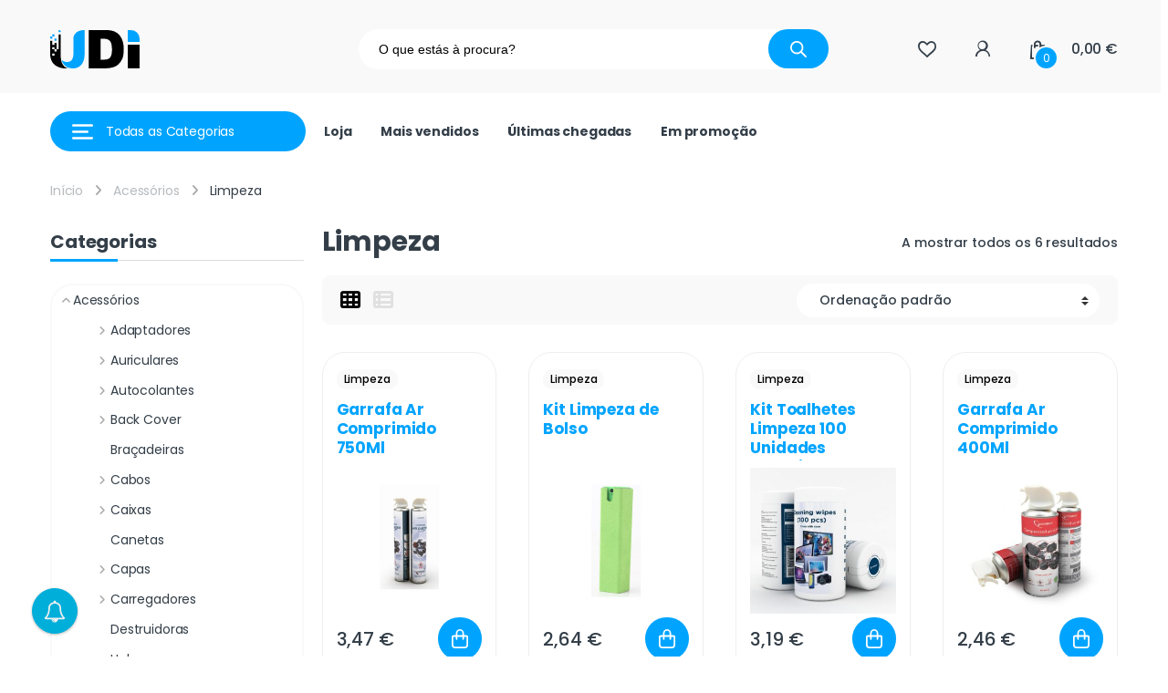

--- FILE ---
content_type: text/html; charset=UTF-8
request_url: https://www.udi.pt/categoria-produto/acessorios/limpeza/
body_size: 62852
content:
<!DOCTYPE html>
<html lang="pt-PT">
<head>
<meta charset="UTF-8">
<meta name="viewport" content="width=device-width, initial-scale=1">
<link rel="profile" href="http://gmpg.org/xfn/11">
<link rel="pingback" href="https://www.udi.pt/xmlrpc.php">

				<script>document.documentElement.className = document.documentElement.className + ' yes-js js_active js'</script>
				
		<script>
			(function () {
					window._egoiaq = window._egoiaq || [];
					window._egoiaq.push(['setListId', 40]);
					
					var _mtm = window._mtm = window._mtm || [];
					_mtm.push({'mtm.startTime': (new Date().getTime()), 'event': 'mtm.Start'});
					var d=document, g=d.createElement('script'), s=d.getElementsByTagName('script')[0];
					g.type='text/javascript'; g.async=true; g.src='https://egoi.site/256166_www.udi.pt.js';
					s.parentNode.insertBefore(g,s);
				}
			)();
		</script>

		<meta name='robots' content='index, follow, max-image-preview:large, max-snippet:-1, max-video-preview:-1' />

            <script data-no-defer="1" data-ezscrex="false" data-cfasync="false" data-pagespeed-no-defer data-cookieconsent="ignore">
                var ctPublicFunctions = {"_ajax_nonce":"1a5d192f45","_rest_nonce":"3d0f3e60bc","_ajax_url":"\/wp-admin\/admin-ajax.php","_rest_url":"https:\/\/www.udi.pt\/wp-json\/","data__cookies_type":"none","data__ajax_type":"rest","text__wait_for_decoding":"Decoding the contact data, let us a few seconds to finish. Anti-Spam by CleanTalk","cookiePrefix":"","wprocket_detected":false}
            </script>
        
            <script data-no-defer="1" data-ezscrex="false" data-cfasync="false" data-pagespeed-no-defer data-cookieconsent="ignore">
                var ctPublic = {"_ajax_nonce":"1a5d192f45","settings__forms__check_internal":"0","settings__forms__check_external":"0","settings__forms__search_test":"1","blog_home":"https:\/\/www.udi.pt\/","pixel__setting":"3","pixel__enabled":false,"pixel__url":"https:\/\/moderate10-v4.cleantalk.org\/pixel\/07e088eada815ee2a645b0cc42fb9e9f.gif","data__email_check_before_post":"1","data__cookies_type":"none","data__key_is_ok":true,"data__visible_fields_required":true,"data__to_local_storage":{"apbct_cookies_test":"%7B%22cookies_names%22%3A%5B%22apbct_timestamp%22%2C%22apbct_site_landing_ts%22%5D%2C%22check_value%22%3A%22b50e48c24c62db2dc122e3094ad292ea%22%7D","apbct_site_landing_ts":"1768936381","apbct_urls":"{\"www.udi.pt\/categoria-produto\/acessorios\/limpeza\/\":[1768936381]}"},"wl_brandname":"Anti-Spam by CleanTalk","wl_brandname_short":"CleanTalk","ct_checkjs_key":1471847050,"emailEncoderPassKey":"8f07c2e9bdb5d09ba6e238cf81c400d6"}
            </script>
        
	<!-- This site is optimized with the Yoast SEO plugin v22.5 - https://yoast.com/wordpress/plugins/seo/ -->
	<title>Limpeza - UDI - Universo da Informática</title>
	<link rel="canonical" href="https://www.udi.pt/categoria-produto/acessorios/limpeza/" />
	<meta property="og:locale" content="pt_PT" />
	<meta property="og:type" content="article" />
	<meta property="og:title" content="Limpeza - UDI - Universo da Informática" />
	<meta property="og:url" content="https://www.udi.pt/categoria-produto/acessorios/limpeza/" />
	<meta property="og:site_name" content="UDI - Universo da Informática" />
	<meta name="twitter:card" content="summary_large_image" />
	<script type="application/ld+json" class="yoast-schema-graph">{"@context":"https://schema.org","@graph":[{"@type":"CollectionPage","@id":"https://www.udi.pt/categoria-produto/acessorios/limpeza/","url":"https://www.udi.pt/categoria-produto/acessorios/limpeza/","name":"Limpeza - UDI - Universo da Informática","isPartOf":{"@id":"https://www.udi.pt/#website"},"primaryImageOfPage":{"@id":"https://www.udi.pt/categoria-produto/acessorios/limpeza/#primaryimage"},"image":{"@id":"https://www.udi.pt/categoria-produto/acessorios/limpeza/#primaryimage"},"thumbnailUrl":"https://www.udi.pt/wp-content/uploads/2021/12/Garrafa-Ar-Comprimido-750Ml-1.jpg","breadcrumb":{"@id":"https://www.udi.pt/categoria-produto/acessorios/limpeza/#breadcrumb"},"inLanguage":"pt-PT"},{"@type":"ImageObject","inLanguage":"pt-PT","@id":"https://www.udi.pt/categoria-produto/acessorios/limpeza/#primaryimage","url":"https://www.udi.pt/wp-content/uploads/2021/12/Garrafa-Ar-Comprimido-750Ml-1.jpg","contentUrl":"https://www.udi.pt/wp-content/uploads/2021/12/Garrafa-Ar-Comprimido-750Ml-1.jpg","width":1080,"height":1080},{"@type":"BreadcrumbList","@id":"https://www.udi.pt/categoria-produto/acessorios/limpeza/#breadcrumb","itemListElement":[{"@type":"ListItem","position":1,"name":"Início","item":"https://www.udi.pt/"},{"@type":"ListItem","position":2,"name":"Acessórios","item":"https://www.udi.pt/categoria-produto/acessorios/"},{"@type":"ListItem","position":3,"name":"Limpeza"}]},{"@type":"WebSite","@id":"https://www.udi.pt/#website","url":"https://www.udi.pt/","name":"UDI - Universo da Informática","description":"","publisher":{"@id":"https://www.udi.pt/#organization"},"potentialAction":[{"@type":"SearchAction","target":{"@type":"EntryPoint","urlTemplate":"https://www.udi.pt/?s={search_term_string}"},"query-input":"required name=search_term_string"}],"inLanguage":"pt-PT"},{"@type":"Organization","@id":"https://www.udi.pt/#organization","name":"UDI - Universo da Informática","url":"https://www.udi.pt/","logo":{"@type":"ImageObject","inLanguage":"pt-PT","@id":"https://www.udi.pt/#/schema/logo/image/","url":"https://www.udi.pt/wp-content/uploads/2018/01/udi-logo.png","contentUrl":"https://www.udi.pt/wp-content/uploads/2018/01/udi-logo.png","width":196,"height":85,"caption":"UDI - Universo da Informática"},"image":{"@id":"https://www.udi.pt/#/schema/logo/image/"}}]}</script>
	<!-- / Yoast SEO plugin. -->


<link rel='dns-prefetch' href='//www.udi.pt' />
<link rel='dns-prefetch' href='//cdnjs.cloudflare.com' />
<link rel='dns-prefetch' href='//www.googletagmanager.com' />
<link rel='dns-prefetch' href='//moderate.cleantalk.org' />
<link rel='dns-prefetch' href='//maps.googleapis.com' />
<link rel='dns-prefetch' href='//fonts.googleapis.com' />
<link rel='preconnect' href='https://fonts.gstatic.com' crossorigin />
<link rel="alternate" type="application/rss+xml" title="UDI - Universo da Informática &raquo; Feed" href="https://www.udi.pt/feed/" />
<link rel="alternate" type="application/rss+xml" title="UDI - Universo da Informática &raquo; Feed de comentários" href="https://www.udi.pt/comments/feed/" />
<link rel="alternate" type="application/rss+xml" title="Feed UDI - Universo da Informática &raquo; Limpeza Categoria" href="https://www.udi.pt/categoria-produto/acessorios/limpeza/feed/" />
<script type="text/javascript">
/* <![CDATA[ */
window._wpemojiSettings = {"baseUrl":"https:\/\/s.w.org\/images\/core\/emoji\/15.0.3\/72x72\/","ext":".png","svgUrl":"https:\/\/s.w.org\/images\/core\/emoji\/15.0.3\/svg\/","svgExt":".svg","source":{"concatemoji":"https:\/\/www.udi.pt\/wp-includes\/js\/wp-emoji-release.min.js?ver=6.5.2"}};
/*! This file is auto-generated */
!function(i,n){var o,s,e;function c(e){try{var t={supportTests:e,timestamp:(new Date).valueOf()};sessionStorage.setItem(o,JSON.stringify(t))}catch(e){}}function p(e,t,n){e.clearRect(0,0,e.canvas.width,e.canvas.height),e.fillText(t,0,0);var t=new Uint32Array(e.getImageData(0,0,e.canvas.width,e.canvas.height).data),r=(e.clearRect(0,0,e.canvas.width,e.canvas.height),e.fillText(n,0,0),new Uint32Array(e.getImageData(0,0,e.canvas.width,e.canvas.height).data));return t.every(function(e,t){return e===r[t]})}function u(e,t,n){switch(t){case"flag":return n(e,"\ud83c\udff3\ufe0f\u200d\u26a7\ufe0f","\ud83c\udff3\ufe0f\u200b\u26a7\ufe0f")?!1:!n(e,"\ud83c\uddfa\ud83c\uddf3","\ud83c\uddfa\u200b\ud83c\uddf3")&&!n(e,"\ud83c\udff4\udb40\udc67\udb40\udc62\udb40\udc65\udb40\udc6e\udb40\udc67\udb40\udc7f","\ud83c\udff4\u200b\udb40\udc67\u200b\udb40\udc62\u200b\udb40\udc65\u200b\udb40\udc6e\u200b\udb40\udc67\u200b\udb40\udc7f");case"emoji":return!n(e,"\ud83d\udc26\u200d\u2b1b","\ud83d\udc26\u200b\u2b1b")}return!1}function f(e,t,n){var r="undefined"!=typeof WorkerGlobalScope&&self instanceof WorkerGlobalScope?new OffscreenCanvas(300,150):i.createElement("canvas"),a=r.getContext("2d",{willReadFrequently:!0}),o=(a.textBaseline="top",a.font="600 32px Arial",{});return e.forEach(function(e){o[e]=t(a,e,n)}),o}function t(e){var t=i.createElement("script");t.src=e,t.defer=!0,i.head.appendChild(t)}"undefined"!=typeof Promise&&(o="wpEmojiSettingsSupports",s=["flag","emoji"],n.supports={everything:!0,everythingExceptFlag:!0},e=new Promise(function(e){i.addEventListener("DOMContentLoaded",e,{once:!0})}),new Promise(function(t){var n=function(){try{var e=JSON.parse(sessionStorage.getItem(o));if("object"==typeof e&&"number"==typeof e.timestamp&&(new Date).valueOf()<e.timestamp+604800&&"object"==typeof e.supportTests)return e.supportTests}catch(e){}return null}();if(!n){if("undefined"!=typeof Worker&&"undefined"!=typeof OffscreenCanvas&&"undefined"!=typeof URL&&URL.createObjectURL&&"undefined"!=typeof Blob)try{var e="postMessage("+f.toString()+"("+[JSON.stringify(s),u.toString(),p.toString()].join(",")+"));",r=new Blob([e],{type:"text/javascript"}),a=new Worker(URL.createObjectURL(r),{name:"wpTestEmojiSupports"});return void(a.onmessage=function(e){c(n=e.data),a.terminate(),t(n)})}catch(e){}c(n=f(s,u,p))}t(n)}).then(function(e){for(var t in e)n.supports[t]=e[t],n.supports.everything=n.supports.everything&&n.supports[t],"flag"!==t&&(n.supports.everythingExceptFlag=n.supports.everythingExceptFlag&&n.supports[t]);n.supports.everythingExceptFlag=n.supports.everythingExceptFlag&&!n.supports.flag,n.DOMReady=!1,n.readyCallback=function(){n.DOMReady=!0}}).then(function(){return e}).then(function(){var e;n.supports.everything||(n.readyCallback(),(e=n.source||{}).concatemoji?t(e.concatemoji):e.wpemoji&&e.twemoji&&(t(e.twemoji),t(e.wpemoji)))}))}((window,document),window._wpemojiSettings);
/* ]]> */
</script>
<link rel='stylesheet' id='styles-css' href='https://www.udi.pt/wp-content/plugins/suba_plugins/class/../style.css?ver=1.0.0' type='text/css' media='all' />
<style id='wp-emoji-styles-inline-css' type='text/css'>

	img.wp-smiley, img.emoji {
		display: inline !important;
		border: none !important;
		box-shadow: none !important;
		height: 1em !important;
		width: 1em !important;
		margin: 0 0.07em !important;
		vertical-align: -0.1em !important;
		background: none !important;
		padding: 0 !important;
	}
</style>
<link rel='stylesheet' id='wp-block-library-css' href='https://www.udi.pt/wp-includes/css/dist/block-library/style.min.css?ver=6.5.2' type='text/css' media='all' />
<style id='classic-theme-styles-inline-css' type='text/css'>
/*! This file is auto-generated */
.wp-block-button__link{color:#fff;background-color:#32373c;border-radius:9999px;box-shadow:none;text-decoration:none;padding:calc(.667em + 2px) calc(1.333em + 2px);font-size:1.125em}.wp-block-file__button{background:#32373c;color:#fff;text-decoration:none}
</style>
<style id='global-styles-inline-css' type='text/css'>
body{--wp--preset--color--black: #000000;--wp--preset--color--cyan-bluish-gray: #abb8c3;--wp--preset--color--white: #ffffff;--wp--preset--color--pale-pink: #f78da7;--wp--preset--color--vivid-red: #cf2e2e;--wp--preset--color--luminous-vivid-orange: #ff6900;--wp--preset--color--luminous-vivid-amber: #fcb900;--wp--preset--color--light-green-cyan: #7bdcb5;--wp--preset--color--vivid-green-cyan: #00d084;--wp--preset--color--pale-cyan-blue: #8ed1fc;--wp--preset--color--vivid-cyan-blue: #0693e3;--wp--preset--color--vivid-purple: #9b51e0;--wp--preset--gradient--vivid-cyan-blue-to-vivid-purple: linear-gradient(135deg,rgba(6,147,227,1) 0%,rgb(155,81,224) 100%);--wp--preset--gradient--light-green-cyan-to-vivid-green-cyan: linear-gradient(135deg,rgb(122,220,180) 0%,rgb(0,208,130) 100%);--wp--preset--gradient--luminous-vivid-amber-to-luminous-vivid-orange: linear-gradient(135deg,rgba(252,185,0,1) 0%,rgba(255,105,0,1) 100%);--wp--preset--gradient--luminous-vivid-orange-to-vivid-red: linear-gradient(135deg,rgba(255,105,0,1) 0%,rgb(207,46,46) 100%);--wp--preset--gradient--very-light-gray-to-cyan-bluish-gray: linear-gradient(135deg,rgb(238,238,238) 0%,rgb(169,184,195) 100%);--wp--preset--gradient--cool-to-warm-spectrum: linear-gradient(135deg,rgb(74,234,220) 0%,rgb(151,120,209) 20%,rgb(207,42,186) 40%,rgb(238,44,130) 60%,rgb(251,105,98) 80%,rgb(254,248,76) 100%);--wp--preset--gradient--blush-light-purple: linear-gradient(135deg,rgb(255,206,236) 0%,rgb(152,150,240) 100%);--wp--preset--gradient--blush-bordeaux: linear-gradient(135deg,rgb(254,205,165) 0%,rgb(254,45,45) 50%,rgb(107,0,62) 100%);--wp--preset--gradient--luminous-dusk: linear-gradient(135deg,rgb(255,203,112) 0%,rgb(199,81,192) 50%,rgb(65,88,208) 100%);--wp--preset--gradient--pale-ocean: linear-gradient(135deg,rgb(255,245,203) 0%,rgb(182,227,212) 50%,rgb(51,167,181) 100%);--wp--preset--gradient--electric-grass: linear-gradient(135deg,rgb(202,248,128) 0%,rgb(113,206,126) 100%);--wp--preset--gradient--midnight: linear-gradient(135deg,rgb(2,3,129) 0%,rgb(40,116,252) 100%);--wp--preset--font-size--small: 13px;--wp--preset--font-size--medium: 20px;--wp--preset--font-size--large: 36px;--wp--preset--font-size--x-large: 42px;--wp--preset--spacing--20: 0.44rem;--wp--preset--spacing--30: 0.67rem;--wp--preset--spacing--40: 1rem;--wp--preset--spacing--50: 1.5rem;--wp--preset--spacing--60: 2.25rem;--wp--preset--spacing--70: 3.38rem;--wp--preset--spacing--80: 5.06rem;--wp--preset--shadow--natural: 6px 6px 9px rgba(0, 0, 0, 0.2);--wp--preset--shadow--deep: 12px 12px 50px rgba(0, 0, 0, 0.4);--wp--preset--shadow--sharp: 6px 6px 0px rgba(0, 0, 0, 0.2);--wp--preset--shadow--outlined: 6px 6px 0px -3px rgba(255, 255, 255, 1), 6px 6px rgba(0, 0, 0, 1);--wp--preset--shadow--crisp: 6px 6px 0px rgba(0, 0, 0, 1);}:where(.is-layout-flex){gap: 0.5em;}:where(.is-layout-grid){gap: 0.5em;}body .is-layout-flow > .alignleft{float: left;margin-inline-start: 0;margin-inline-end: 2em;}body .is-layout-flow > .alignright{float: right;margin-inline-start: 2em;margin-inline-end: 0;}body .is-layout-flow > .aligncenter{margin-left: auto !important;margin-right: auto !important;}body .is-layout-constrained > .alignleft{float: left;margin-inline-start: 0;margin-inline-end: 2em;}body .is-layout-constrained > .alignright{float: right;margin-inline-start: 2em;margin-inline-end: 0;}body .is-layout-constrained > .aligncenter{margin-left: auto !important;margin-right: auto !important;}body .is-layout-constrained > :where(:not(.alignleft):not(.alignright):not(.alignfull)){max-width: var(--wp--style--global--content-size);margin-left: auto !important;margin-right: auto !important;}body .is-layout-constrained > .alignwide{max-width: var(--wp--style--global--wide-size);}body .is-layout-flex{display: flex;}body .is-layout-flex{flex-wrap: wrap;align-items: center;}body .is-layout-flex > *{margin: 0;}body .is-layout-grid{display: grid;}body .is-layout-grid > *{margin: 0;}:where(.wp-block-columns.is-layout-flex){gap: 2em;}:where(.wp-block-columns.is-layout-grid){gap: 2em;}:where(.wp-block-post-template.is-layout-flex){gap: 1.25em;}:where(.wp-block-post-template.is-layout-grid){gap: 1.25em;}.has-black-color{color: var(--wp--preset--color--black) !important;}.has-cyan-bluish-gray-color{color: var(--wp--preset--color--cyan-bluish-gray) !important;}.has-white-color{color: var(--wp--preset--color--white) !important;}.has-pale-pink-color{color: var(--wp--preset--color--pale-pink) !important;}.has-vivid-red-color{color: var(--wp--preset--color--vivid-red) !important;}.has-luminous-vivid-orange-color{color: var(--wp--preset--color--luminous-vivid-orange) !important;}.has-luminous-vivid-amber-color{color: var(--wp--preset--color--luminous-vivid-amber) !important;}.has-light-green-cyan-color{color: var(--wp--preset--color--light-green-cyan) !important;}.has-vivid-green-cyan-color{color: var(--wp--preset--color--vivid-green-cyan) !important;}.has-pale-cyan-blue-color{color: var(--wp--preset--color--pale-cyan-blue) !important;}.has-vivid-cyan-blue-color{color: var(--wp--preset--color--vivid-cyan-blue) !important;}.has-vivid-purple-color{color: var(--wp--preset--color--vivid-purple) !important;}.has-black-background-color{background-color: var(--wp--preset--color--black) !important;}.has-cyan-bluish-gray-background-color{background-color: var(--wp--preset--color--cyan-bluish-gray) !important;}.has-white-background-color{background-color: var(--wp--preset--color--white) !important;}.has-pale-pink-background-color{background-color: var(--wp--preset--color--pale-pink) !important;}.has-vivid-red-background-color{background-color: var(--wp--preset--color--vivid-red) !important;}.has-luminous-vivid-orange-background-color{background-color: var(--wp--preset--color--luminous-vivid-orange) !important;}.has-luminous-vivid-amber-background-color{background-color: var(--wp--preset--color--luminous-vivid-amber) !important;}.has-light-green-cyan-background-color{background-color: var(--wp--preset--color--light-green-cyan) !important;}.has-vivid-green-cyan-background-color{background-color: var(--wp--preset--color--vivid-green-cyan) !important;}.has-pale-cyan-blue-background-color{background-color: var(--wp--preset--color--pale-cyan-blue) !important;}.has-vivid-cyan-blue-background-color{background-color: var(--wp--preset--color--vivid-cyan-blue) !important;}.has-vivid-purple-background-color{background-color: var(--wp--preset--color--vivid-purple) !important;}.has-black-border-color{border-color: var(--wp--preset--color--black) !important;}.has-cyan-bluish-gray-border-color{border-color: var(--wp--preset--color--cyan-bluish-gray) !important;}.has-white-border-color{border-color: var(--wp--preset--color--white) !important;}.has-pale-pink-border-color{border-color: var(--wp--preset--color--pale-pink) !important;}.has-vivid-red-border-color{border-color: var(--wp--preset--color--vivid-red) !important;}.has-luminous-vivid-orange-border-color{border-color: var(--wp--preset--color--luminous-vivid-orange) !important;}.has-luminous-vivid-amber-border-color{border-color: var(--wp--preset--color--luminous-vivid-amber) !important;}.has-light-green-cyan-border-color{border-color: var(--wp--preset--color--light-green-cyan) !important;}.has-vivid-green-cyan-border-color{border-color: var(--wp--preset--color--vivid-green-cyan) !important;}.has-pale-cyan-blue-border-color{border-color: var(--wp--preset--color--pale-cyan-blue) !important;}.has-vivid-cyan-blue-border-color{border-color: var(--wp--preset--color--vivid-cyan-blue) !important;}.has-vivid-purple-border-color{border-color: var(--wp--preset--color--vivid-purple) !important;}.has-vivid-cyan-blue-to-vivid-purple-gradient-background{background: var(--wp--preset--gradient--vivid-cyan-blue-to-vivid-purple) !important;}.has-light-green-cyan-to-vivid-green-cyan-gradient-background{background: var(--wp--preset--gradient--light-green-cyan-to-vivid-green-cyan) !important;}.has-luminous-vivid-amber-to-luminous-vivid-orange-gradient-background{background: var(--wp--preset--gradient--luminous-vivid-amber-to-luminous-vivid-orange) !important;}.has-luminous-vivid-orange-to-vivid-red-gradient-background{background: var(--wp--preset--gradient--luminous-vivid-orange-to-vivid-red) !important;}.has-very-light-gray-to-cyan-bluish-gray-gradient-background{background: var(--wp--preset--gradient--very-light-gray-to-cyan-bluish-gray) !important;}.has-cool-to-warm-spectrum-gradient-background{background: var(--wp--preset--gradient--cool-to-warm-spectrum) !important;}.has-blush-light-purple-gradient-background{background: var(--wp--preset--gradient--blush-light-purple) !important;}.has-blush-bordeaux-gradient-background{background: var(--wp--preset--gradient--blush-bordeaux) !important;}.has-luminous-dusk-gradient-background{background: var(--wp--preset--gradient--luminous-dusk) !important;}.has-pale-ocean-gradient-background{background: var(--wp--preset--gradient--pale-ocean) !important;}.has-electric-grass-gradient-background{background: var(--wp--preset--gradient--electric-grass) !important;}.has-midnight-gradient-background{background: var(--wp--preset--gradient--midnight) !important;}.has-small-font-size{font-size: var(--wp--preset--font-size--small) !important;}.has-medium-font-size{font-size: var(--wp--preset--font-size--medium) !important;}.has-large-font-size{font-size: var(--wp--preset--font-size--large) !important;}.has-x-large-font-size{font-size: var(--wp--preset--font-size--x-large) !important;}
.wp-block-button.is-style-outline .wp-block-button__link{background: transparent none;border-color: currentColor;border-width: 2px;border-style: solid;color: currentColor;padding-top: 0.667em;padding-right: 1.33em;padding-bottom: 0.667em;padding-left: 1.33em;}
.wp-block-site-logo.is-style-rounded{border-radius: 9999px;}
.wp-block-navigation a:where(:not(.wp-element-button)){color: inherit;}
:where(.wp-block-post-template.is-layout-flex){gap: 1.25em;}:where(.wp-block-post-template.is-layout-grid){gap: 1.25em;}
:where(.wp-block-columns.is-layout-flex){gap: 2em;}:where(.wp-block-columns.is-layout-grid){gap: 2em;}
.wp-block-pullquote{font-size: 1.5em;line-height: 1.6;}
</style>
<link rel='stylesheet' id='redux-extendify-styles-css' href='https://www.udi.pt/wp-content/plugins/redux-framework/redux-core/assets/css/extendify-utilities.css?ver=4.4.15' type='text/css' media='all' />
<link rel='stylesheet' id='ct_public_css-css' href='https://www.udi.pt/wp-content/plugins/cleantalk-spam-protect/css/cleantalk-public.min.css?ver=6.31' type='text/css' media='all' />
<link rel='stylesheet' id='contact-form-7-css' href='https://www.udi.pt/wp-content/plugins/contact-form-7/includes/css/styles.css?ver=5.9.3' type='text/css' media='all' />
<link rel='stylesheet' id='dashicons-css' href='https://www.udi.pt/wp-includes/css/dashicons.min.css?ver=6.5.2' type='text/css' media='all' />
<style id='dashicons-inline-css' type='text/css'>
[data-font="Dashicons"]:before {font-family: 'Dashicons' !important;content: attr(data-icon) !important;speak: none !important;font-weight: normal !important;font-variant: normal !important;text-transform: none !important;line-height: 1 !important;font-style: normal !important;-webkit-font-smoothing: antialiased !important;-moz-osx-font-smoothing: grayscale !important;}
</style>
<link rel='stylesheet' id='egoi-for-wp-css' href='https://www.udi.pt/wp-content/plugins/smart-marketing-for-wp/public/css/egoi-for-wp-public.css?ver=5.0.2' type='text/css' media='' />
<style id='woocommerce-inline-inline-css' type='text/css'>
.woocommerce form .form-row .required { visibility: visible; }
</style>
<link rel='stylesheet' id='dgwt-wcas-style-css' href='https://www.udi.pt/wp-content/plugins/ajax-search-for-woocommerce-premium/assets/css/style.min.css?ver=1.26.1' type='text/css' media='all' />
<link rel='stylesheet' id='font-electro-css' href='https://www.udi.pt/wp-content/themes/electro/assets/css/font-electro.css?ver=3.4.2' type='text/css' media='all' />
<link rel='stylesheet' id='fontawesome-css' href='https://www.udi.pt/wp-content/themes/electro/assets/vendor/fontawesome/css/all.min.css?ver=3.4.2' type='text/css' media='all' />
<link rel='stylesheet' id='animate-css-css' href='https://www.udi.pt/wp-content/themes/electro/assets/vendor/animate.css/animate.min.css?ver=3.4.2' type='text/css' media='all' />
<link rel='stylesheet' id='electro-style-css' href='https://www.udi.pt/wp-content/themes/electro/style.min.css?ver=3.4.2' type='text/css' media='all' />
<link rel='stylesheet' id='electro-child-style-css' href='https://www.udi.pt/wp-content/themes/udi/style.css?ver=3.4.2' type='text/css' media='all' />
<link rel='stylesheet' id='atcp-style-css' href='https://www.udi.pt/wp-content/plugins/woocommerce-added-to-cart-popup/assets/css/atcp-style.min.css?ver=1.3.8' type='text/css' media='all' />
<style id='atcp-style-inline-css' type='text/css'>
.wc-atcp {
				--atcp-primary-bg-color: #00a4ff;
				--atcp-primary-text-color: #ffffff;
				--atcp-secondary-bg-color: #333333;
				--atcp-secondary-text-color: #ffffff;
			}.wc-atcp {
					background-color: rgba(0, 0, 0, 0.4);
				}
</style>
<link rel="preload" as="style" href="https://fonts.googleapis.com/css?family=Poppins:400&#038;subset=latin,latin-ext&#038;display=swap&#038;ver=1739241891" /><link rel="stylesheet" href="https://fonts.googleapis.com/css?family=Poppins:400&#038;subset=latin,latin-ext&#038;display=swap&#038;ver=1739241891" media="print" onload="this.media='all'"><noscript><link rel="stylesheet" href="https://fonts.googleapis.com/css?family=Poppins:400&#038;subset=latin,latin-ext&#038;display=swap&#038;ver=1739241891" /></noscript><link rel='stylesheet' id='electro-child-fonts-css' href='https://fonts.googleapis.com/css2?family=Poppins%3Awght%40400%3B500%3B700&#038;display=swap&#038;ver=6.5.2' type='text/css' media='all' />
<link rel='stylesheet' id='suba-style-css' href='https://www.udi.pt/wp-content/themes/udi/suba-style.css?ver=6.5.2' type='text/css' media='all' />
<script type="text/javascript">
            window._nslDOMReady = function (callback) {
                if ( document.readyState === "complete" || document.readyState === "interactive" ) {
                    callback();
                } else {
                    document.addEventListener( "DOMContentLoaded", callback );
                }
            };
            </script><script type="text/javascript" id="woocommerce-google-analytics-integration-gtag-js-after">
/* <![CDATA[ */
/* Google Analytics for WooCommerce (gtag.js) */
					window.dataLayer = window.dataLayer || [];
					function gtag(){dataLayer.push(arguments);}
					// Set up default consent state.
					for ( const mode of [{"analytics_storage":"denied","ad_storage":"denied","ad_user_data":"denied","ad_personalization":"denied","region":["AT","BE","BG","HR","CY","CZ","DK","EE","FI","FR","DE","GR","HU","IS","IE","IT","LV","LI","LT","LU","MT","NL","NO","PL","PT","RO","SK","SI","ES","SE","GB","CH"]}] || [] ) {
						gtag( "consent", "default", mode );
					}
					gtag("js", new Date());
					gtag("set", "developer_id.dOGY3NW", true);
					gtag("config", "G-LF57R938GH", {"track_404":true,"allow_google_signals":false,"logged_in":false,"linker":{"domains":[],"allow_incoming":false},"custom_map":{"dimension1":"logged_in"}});
/* ]]> */
</script>
<script type="text/javascript" id="canvas-loader-js-extra">
/* <![CDATA[ */
var egoi_config_ajax_object_core = {"ajax_url":"https:\/\/www.udi.pt\/wp-admin\/admin-ajax.php","ajax_nonce":"bc2cfc031b"};
/* ]]> */
</script>
<script type="text/javascript" src="https://www.udi.pt/wp-content/plugins/smart-marketing-for-wp/admin/js/egoi-for-wp-canvas.js?ver=5.0.2" id="canvas-loader-js"></script>
<script type="text/javascript" src="https://www.udi.pt/wp-includes/js/jquery/jquery.min.js?ver=3.7.1" id="jquery-core-js"></script>
<script type="text/javascript" src="https://www.udi.pt/wp-includes/js/jquery/jquery-migrate.min.js?ver=3.4.1" id="jquery-migrate-js"></script>
<script type="text/javascript" id="jquery-js-after">
/* <![CDATA[ */
var v = jQuery.fn.jquery;
			if (v && parseInt(v) >= 3 && window.self === window.top) {
				var readyList=[];
				window.originalReadyMethod = jQuery.fn.ready;
				jQuery.fn.ready = function(){
					if(arguments.length && arguments.length > 0 && typeof arguments[0] === "function") {
						readyList.push({"c": this, "a": arguments});
					}
					return window.originalReadyMethod.apply( this, arguments );
				};
				window.wpfReadyList = readyList;
			}
/* ]]> */
</script>
<script type="text/javascript" data-pagespeed-no-defer src="https://www.udi.pt/wp-content/plugins/cleantalk-spam-protect/js/apbct-public-bundle.min.js?ver=6.31" id="ct_public_functions-js"></script>
<script type="text/javascript" src="https://moderate.cleantalk.org/ct-bot-detector-wrapper.js?ver=6.31" id="ct_bot_detector-js"></script>
<script type="text/javascript" src="https://www.udi.pt/wp-content/plugins/woocommerce/assets/js/jquery-blockui/jquery.blockUI.min.js?ver=2.7.0-wc.8.5.0" id="jquery-blockui-js" data-wp-strategy="defer"></script>
<script type="text/javascript" id="wc-add-to-cart-js-extra">
/* <![CDATA[ */
var wc_add_to_cart_params = {"ajax_url":"\/wp-admin\/admin-ajax.php","wc_ajax_url":"\/?wc-ajax=%%endpoint%%","i18n_view_cart":"Ver carrinho","cart_url":"https:\/\/www.udi.pt\/carrinho\/","is_cart":"","cart_redirect_after_add":"no"};
/* ]]> */
</script>
<script type="text/javascript" src="https://www.udi.pt/wp-content/plugins/woocommerce/assets/js/frontend/add-to-cart.min.js?ver=8.5.0" id="wc-add-to-cart-js" data-wp-strategy="defer"></script>
<script type="text/javascript" src="https://www.udi.pt/wp-content/plugins/woocommerce/assets/js/js-cookie/js.cookie.min.js?ver=2.1.4-wc.8.5.0" id="js-cookie-js" defer="defer" data-wp-strategy="defer"></script>
<script type="text/javascript" id="woocommerce-js-extra">
/* <![CDATA[ */
var woocommerce_params = {"ajax_url":"\/wp-admin\/admin-ajax.php","wc_ajax_url":"\/?wc-ajax=%%endpoint%%"};
/* ]]> */
</script>
<script type="text/javascript" src="https://www.udi.pt/wp-content/plugins/woocommerce/assets/js/frontend/woocommerce.min.js?ver=8.5.0" id="woocommerce-js" defer="defer" data-wp-strategy="defer"></script>
<script type="text/javascript" src="https://www.udi.pt/wp-content/plugins/js_composer/assets/js/vendors/woocommerce-add-to-cart.js?ver=7.6" id="vc_woocommerce-add-to-cart-js-js"></script>
<script type="text/javascript" id="wc-cart-fragments-js-extra">
/* <![CDATA[ */
var wc_cart_fragments_params = {"ajax_url":"\/wp-admin\/admin-ajax.php","wc_ajax_url":"\/?wc-ajax=%%endpoint%%","cart_hash_key":"wc_cart_hash_1f2e307b4c9de5e58708f24f17df4c23","fragment_name":"wc_fragments_1f2e307b4c9de5e58708f24f17df4c23","request_timeout":"5000"};
/* ]]> */
</script>
<script type="text/javascript" src="https://www.udi.pt/wp-content/plugins/woocommerce/assets/js/frontend/cart-fragments.min.js?ver=8.5.0" id="wc-cart-fragments-js" defer="defer" data-wp-strategy="defer"></script>
<script></script><link rel="https://api.w.org/" href="https://www.udi.pt/wp-json/" /><link rel="alternate" type="application/json" href="https://www.udi.pt/wp-json/wp/v2/product_cat/1172" /><link rel="EditURI" type="application/rsd+xml" title="RSD" href="https://www.udi.pt/xmlrpc.php?rsd" />
<meta name="generator" content="WordPress 6.5.2" />
<meta name="generator" content="WooCommerce 8.5.0" />
<meta name="generator" content="Redux 4.4.15" />		<script>
			( function() {
				window.onpageshow = function( event ) {
					// Defined window.wpforms means that a form exists on a page.
					// If so and back/forward button has been clicked,
					// force reload a page to prevent the submit button state stuck.
					if ( typeof window.wpforms !== 'undefined' && event.persisted ) {
						window.location.reload();
					}
				};
			}() );
		</script>
				<style>
			.dgwt-wcas-ico-magnifier,.dgwt-wcas-ico-magnifier-handler{max-width:20px}.dgwt-wcas-search-wrapp{max-width:600px}		</style>
			<noscript><style>.woocommerce-product-gallery{ opacity: 1 !important; }</style></noscript>
	<meta name="generator" content="Powered by WPBakery Page Builder - drag and drop page builder for WordPress."/>
<meta name="generator" content="Powered by Slider Revolution 6.6.20 - responsive, Mobile-Friendly Slider Plugin for WordPress with comfortable drag and drop interface." />
<link rel="icon" href="https://www.udi.pt/wp-content/uploads/2018/01/cropped-udi-icon-64x64.png" sizes="32x32" />
<link rel="icon" href="https://www.udi.pt/wp-content/uploads/2018/01/cropped-udi-icon-280x280.png" sizes="192x192" />
<link rel="apple-touch-icon" href="https://www.udi.pt/wp-content/uploads/2018/01/cropped-udi-icon-280x280.png" />
<meta name="msapplication-TileImage" content="https://www.udi.pt/wp-content/uploads/2018/01/cropped-udi-icon-280x280.png" />
<script>function setREVStartSize(e){
			//window.requestAnimationFrame(function() {
				window.RSIW = window.RSIW===undefined ? window.innerWidth : window.RSIW;
				window.RSIH = window.RSIH===undefined ? window.innerHeight : window.RSIH;
				try {
					var pw = document.getElementById(e.c).parentNode.offsetWidth,
						newh;
					pw = pw===0 || isNaN(pw) || (e.l=="fullwidth" || e.layout=="fullwidth") ? window.RSIW : pw;
					e.tabw = e.tabw===undefined ? 0 : parseInt(e.tabw);
					e.thumbw = e.thumbw===undefined ? 0 : parseInt(e.thumbw);
					e.tabh = e.tabh===undefined ? 0 : parseInt(e.tabh);
					e.thumbh = e.thumbh===undefined ? 0 : parseInt(e.thumbh);
					e.tabhide = e.tabhide===undefined ? 0 : parseInt(e.tabhide);
					e.thumbhide = e.thumbhide===undefined ? 0 : parseInt(e.thumbhide);
					e.mh = e.mh===undefined || e.mh=="" || e.mh==="auto" ? 0 : parseInt(e.mh,0);
					if(e.layout==="fullscreen" || e.l==="fullscreen")
						newh = Math.max(e.mh,window.RSIH);
					else{
						e.gw = Array.isArray(e.gw) ? e.gw : [e.gw];
						for (var i in e.rl) if (e.gw[i]===undefined || e.gw[i]===0) e.gw[i] = e.gw[i-1];
						e.gh = e.el===undefined || e.el==="" || (Array.isArray(e.el) && e.el.length==0)? e.gh : e.el;
						e.gh = Array.isArray(e.gh) ? e.gh : [e.gh];
						for (var i in e.rl) if (e.gh[i]===undefined || e.gh[i]===0) e.gh[i] = e.gh[i-1];
											
						var nl = new Array(e.rl.length),
							ix = 0,
							sl;
						e.tabw = e.tabhide>=pw ? 0 : e.tabw;
						e.thumbw = e.thumbhide>=pw ? 0 : e.thumbw;
						e.tabh = e.tabhide>=pw ? 0 : e.tabh;
						e.thumbh = e.thumbhide>=pw ? 0 : e.thumbh;
						for (var i in e.rl) nl[i] = e.rl[i]<window.RSIW ? 0 : e.rl[i];
						sl = nl[0];
						for (var i in nl) if (sl>nl[i] && nl[i]>0) { sl = nl[i]; ix=i;}
						var m = pw>(e.gw[ix]+e.tabw+e.thumbw) ? 1 : (pw-(e.tabw+e.thumbw)) / (e.gw[ix]);
						newh =  (e.gh[ix] * m) + (e.tabh + e.thumbh);
					}
					var el = document.getElementById(e.c);
					if (el!==null && el) el.style.height = newh+"px";
					el = document.getElementById(e.c+"_wrapper");
					if (el!==null && el) {
						el.style.height = newh+"px";
						el.style.display = "block";
					}
				} catch(e){
					console.log("Failure at Presize of Slider:" + e)
				}
			//});
		  };</script>
<style type="text/css">div.nsl-container[data-align="left"] {
    text-align: left;
}

div.nsl-container[data-align="center"] {
    text-align: center;
}

div.nsl-container[data-align="right"] {
    text-align: right;
}


div.nsl-container div.nsl-container-buttons a[data-plugin="nsl"] {
    text-decoration: none;
    box-shadow: none;
    border: 0;
}

div.nsl-container .nsl-container-buttons {
    display: flex;
    padding: 5px 0;
}

div.nsl-container.nsl-container-block .nsl-container-buttons {
    display: inline-grid;
    grid-template-columns: minmax(145px, auto);
}

div.nsl-container-block-fullwidth .nsl-container-buttons {
    flex-flow: column;
    align-items: center;
}

div.nsl-container-block-fullwidth .nsl-container-buttons a,
div.nsl-container-block .nsl-container-buttons a {
    flex: 1 1 auto;
    display: block;
    margin: 5px 0;
    width: 100%;
}

div.nsl-container-inline {
    margin: -5px;
    text-align: left;
}

div.nsl-container-inline .nsl-container-buttons {
    justify-content: center;
    flex-wrap: wrap;
}

div.nsl-container-inline .nsl-container-buttons a {
    margin: 5px;
    display: inline-block;
}

div.nsl-container-grid .nsl-container-buttons {
    flex-flow: row;
    align-items: center;
    flex-wrap: wrap;
}

div.nsl-container-grid .nsl-container-buttons a {
    flex: 1 1 auto;
    display: block;
    margin: 5px;
    max-width: 280px;
    width: 100%;
}

@media only screen and (min-width: 650px) {
    div.nsl-container-grid .nsl-container-buttons a {
        width: auto;
    }
}

div.nsl-container .nsl-button {
    cursor: pointer;
    vertical-align: top;
    border-radius: 4px;
}

div.nsl-container .nsl-button-default {
    color: #fff;
    display: flex;
}

div.nsl-container .nsl-button-icon {
    display: inline-block;
}

div.nsl-container .nsl-button-svg-container {
    flex: 0 0 auto;
    padding: 8px;
    display: flex;
    align-items: center;
}

div.nsl-container svg {
    height: 24px;
    width: 24px;
    vertical-align: top;
}

div.nsl-container .nsl-button-default div.nsl-button-label-container {
    margin: 0 24px 0 12px;
    padding: 10px 0;
    font-family: Helvetica, Arial, sans-serif;
    font-size: 16px;
    line-height: 20px;
    letter-spacing: .25px;
    overflow: hidden;
    text-align: center;
    text-overflow: clip;
    white-space: nowrap;
    flex: 1 1 auto;
    -webkit-font-smoothing: antialiased;
    -moz-osx-font-smoothing: grayscale;
    text-transform: none;
    display: inline-block;
}

div.nsl-container .nsl-button-google[data-skin="dark"] .nsl-button-svg-container {
    margin: 1px;
    padding: 7px;
    border-radius: 3px;
    background: #fff;
}

div.nsl-container .nsl-button-google[data-skin="light"] {
    border-radius: 1px;
    box-shadow: 0 1px 5px 0 rgba(0, 0, 0, .25);
    color: RGBA(0, 0, 0, 0.54);
}

div.nsl-container .nsl-button-apple .nsl-button-svg-container {
    padding: 0 6px;
}

div.nsl-container .nsl-button-apple .nsl-button-svg-container svg {
    height: 40px;
    width: auto;
}

div.nsl-container .nsl-button-apple[data-skin="light"] {
    color: #000;
    box-shadow: 0 0 0 1px #000;
}

div.nsl-container .nsl-button-facebook[data-skin="white"] {
    color: #000;
    box-shadow: inset 0 0 0 1px #000;
}

div.nsl-container .nsl-button-facebook[data-skin="light"] {
    color: #1877F2;
    box-shadow: inset 0 0 0 1px #1877F2;
}

div.nsl-container .nsl-button-spotify[data-skin="white"] {
    color: #191414;
    box-shadow: inset 0 0 0 1px #191414;
}

div.nsl-container .nsl-button-apple div.nsl-button-label-container {
    font-size: 17px;
    font-family: -apple-system, BlinkMacSystemFont, "Segoe UI", Roboto, Helvetica, Arial, sans-serif, "Apple Color Emoji", "Segoe UI Emoji", "Segoe UI Symbol";
}

div.nsl-container .nsl-button-slack div.nsl-button-label-container {
    font-size: 17px;
    font-family: -apple-system, BlinkMacSystemFont, "Segoe UI", Roboto, Helvetica, Arial, sans-serif, "Apple Color Emoji", "Segoe UI Emoji", "Segoe UI Symbol";
}

div.nsl-container .nsl-button-slack[data-skin="light"] {
    color: #000000;
    box-shadow: inset 0 0 0 1px #DDDDDD;
}

div.nsl-container .nsl-button-tiktok[data-skin="light"] {
    color: #161823;
    box-shadow: 0 0 0 1px rgba(22, 24, 35, 0.12);
}


div.nsl-container .nsl-button-kakao {
    color: rgba(0, 0, 0, 0.85);
}

.nsl-clear {
    clear: both;
}

.nsl-container {
    clear: both;
}

.nsl-disabled-provider .nsl-button {
    filter: grayscale(1);
    opacity: 0.8;
}

/*Button align start*/

div.nsl-container-inline[data-align="left"] .nsl-container-buttons {
    justify-content: flex-start;
}

div.nsl-container-inline[data-align="center"] .nsl-container-buttons {
    justify-content: center;
}

div.nsl-container-inline[data-align="right"] .nsl-container-buttons {
    justify-content: flex-end;
}


div.nsl-container-grid[data-align="left"] .nsl-container-buttons {
    justify-content: flex-start;
}

div.nsl-container-grid[data-align="center"] .nsl-container-buttons {
    justify-content: center;
}

div.nsl-container-grid[data-align="right"] .nsl-container-buttons {
    justify-content: flex-end;
}

div.nsl-container-grid[data-align="space-around"] .nsl-container-buttons {
    justify-content: space-around;
}

div.nsl-container-grid[data-align="space-between"] .nsl-container-buttons {
    justify-content: space-between;
}

/* Button align end*/

/* Redirect */

#nsl-redirect-overlay {
    display: flex;
    flex-direction: column;
    justify-content: center;
    align-items: center;
    position: fixed;
    z-index: 1000000;
    left: 0;
    top: 0;
    width: 100%;
    height: 100%;
    backdrop-filter: blur(1px);
    background-color: RGBA(0, 0, 0, .32);;
}

#nsl-redirect-overlay-container {
    display: flex;
    flex-direction: column;
    justify-content: center;
    align-items: center;
    background-color: white;
    padding: 30px;
    border-radius: 10px;
}

#nsl-redirect-overlay-spinner {
    content: '';
    display: block;
    margin: 20px;
    border: 9px solid RGBA(0, 0, 0, .6);
    border-top: 9px solid #fff;
    border-radius: 50%;
    box-shadow: inset 0 0 0 1px RGBA(0, 0, 0, .6), 0 0 0 1px RGBA(0, 0, 0, .6);
    width: 40px;
    height: 40px;
    animation: nsl-loader-spin 2s linear infinite;
}

@keyframes nsl-loader-spin {
    0% {
        transform: rotate(0deg)
    }
    to {
        transform: rotate(360deg)
    }
}

#nsl-redirect-overlay-title {
    font-family: -apple-system, BlinkMacSystemFont, "Segoe UI", Roboto, Oxygen-Sans, Ubuntu, Cantarell, "Helvetica Neue", sans-serif;
    font-size: 18px;
    font-weight: bold;
    color: #3C434A;
}

#nsl-redirect-overlay-text {
    font-family: -apple-system, BlinkMacSystemFont, "Segoe UI", Roboto, Oxygen-Sans, Ubuntu, Cantarell, "Helvetica Neue", sans-serif;
    text-align: center;
    font-size: 14px;
    color: #3C434A;
}

/* Redirect END*/</style><style type="text/css">/* Notice fallback */
#nsl-notices-fallback {
    position: fixed;
    right: 10px;
    top: 10px;
    z-index: 10000;
}

.admin-bar #nsl-notices-fallback {
    top: 42px;
}

#nsl-notices-fallback > div {
    position: relative;
    background: #fff;
    border-left: 4px solid #fff;
    box-shadow: 0 1px 1px 0 rgba(0, 0, 0, .1);
    margin: 5px 15px 2px;
    padding: 1px 20px;
}

#nsl-notices-fallback > div.error {
    display: block;
    border-left-color: #dc3232;
}

#nsl-notices-fallback > div.updated {
    display: block;
    border-left-color: #46b450;
}

#nsl-notices-fallback p {
    margin: .5em 0;
    padding: 2px;
}

#nsl-notices-fallback > div:after {
    position: absolute;
    right: 5px;
    top: 5px;
    content: '\00d7';
    display: block;
    height: 16px;
    width: 16px;
    line-height: 16px;
    text-align: center;
    font-size: 20px;
    cursor: pointer;
}</style><style type="text/css">
        .footer-call-us .call-us-icon i,
        .header-support-info .support-icon i,
        .header-support-inner .support-icon,
        .widget_electro_products_filter .widget_layered_nav li > a:hover::before,
        .widget_electro_products_filter .widget_layered_nav li > a:focus::before,
        .widget_electro_products_filter .widget_product_categories li > a:hover::before,
        .widget_electro_products_filter .widget_product_categories li > a:focus::before,
        .widget_electro_products_filter .widget_layered_nav li.chosen > a::before,
        .widget_electro_products_filter .widget_product_categories li.current-cat > a::before,
        .features-list .media-left i,
        .secondary-nav>.dropdown.open >a::before,
        .secondary-nav>.dropdown.show >a::before,
        p.stars a,
        .top-bar.top-bar-v1 #menu-top-bar-left.nav-inline .menu-item > a i,
        .handheld-footer .handheld-footer-bar .footer-call-us .call-us-text span,
        .footer-v2 .handheld-footer .handheld-footer-bar .footer-call-us .call-us-text span,
        .top-bar .menu-item.customer-support i,
        .header-v13 .primary-nav-menu .nav-inline>.menu-item>a:hover,
        .header-v13 .primary-nav-menu .nav-inline>.dropdown:hover > a,
        .header-v13 .off-canvas-navigation-wrapper .navbar-toggler:hover,
        .header-v13 .off-canvas-navigation-wrapper button:hover,
        .header-v13 .off-canvas-navigation-wrapper.toggled .navbar-toggler:hover,
        .header-v13 .off-canvas-navigation-wrapper.toggled button:hover {
            color: #00a4ff;
        }

        .header-logo svg ellipse,
        .footer-logo svg ellipse{
            fill:#00a4ff;
        }

        .primary-nav .nav-inline > .menu-item .dropdown-menu,
        .primary-nav-menu .nav-inline > .menu-item .dropdown-menu,
        .navbar-primary .navbar-nav > .menu-item .dropdown-menu,
        .vertical-menu .menu-item-has-children > .dropdown-menu,
        .departments-menu .menu-item-has-children:hover > .dropdown-menu,
        .cat-nav .handheld>.mas-elementor-nav-menu--dropdown,
        .top-bar .nav-inline > .menu-item .dropdown-menu,
        .secondary-nav>.dropdown .dropdown-menu,
        .header-v6 .vertical-menu .list-group-item > .dropdown-menu,
        .best-selling-menu .nav-item>ul>li.electro-more-menu-item .dropdown-menu,
        .home-v5-slider .tp-tab.selected .tp-tab-title:before,
        .home-v5-slider .tp-tab.selected .tp-tab-title:after,
        .header-v5 .electro-navigation .departments-menu-v2>.dropdown>.dropdown-menu,
        .product-categories-list-with-header.v2 header .caption .section-title:after,
        .primary-nav-menu .nav-inline >.menu-item .dropdown-menu,
        .dropdown-menu-mini-cart,
        .dropdown-menu-user-account,
        .electro-navbar-primary .nav>.menu-item.menu-item-has-children .dropdown-menu,
        .header-v6 .header-logo-area .departments-menu-v2 .departments-menu-v2-title+.dropdown-menu,
        .departments-menu-v2 .departments-menu-v2-title+.dropdown-menu li.menu-item-has-children .dropdown-menu,
        .secondary-nav-v6 .secondary-nav-v6-inner .sub-menu,
        .secondary-nav-v6 .widget_nav_menu .sub-menu,
        .header-v14 .primary-nav .mas-elementor-nav-menu >.menu-item > .dropdown-menu {
            border-top-color: #00a4ff;
        }

        .columns-6-1 > ul.products > li.product .thumbnails > a:hover,
        .primary-nav .nav-inline .yamm-fw.open > a::before,
        .columns-6-1>ul.products.product-main-6-1 .electro-wc-product-gallery__wrapper .electro-wc-product-gallery__image.flex-active-slide img,
        .single-product .electro-wc-product-gallery .electro-wc-product-gallery__wrapper .electro-wc-product-gallery__image.flex-active-slide img,
        .products-6-1-with-categories-inner .product-main-6-1 .images .thumbnails a:hover,
        .home-v5-slider .tp-tab.selected .tp-tab-title:after,
        .electro-navbar .departments-menu-v2 .departments-menu-v2-title+.dropdown-menu li.menu-item-has-children>.dropdown-menu,
        .product-main-6-1 .thumbnails>a:focus, .product-main-6-1 .thumbnails>a:hover,
        .product-main-6-1 .thumbnails>a:focus, .product-main-6-1 .thumbnails>a:focus,
        .product-main-6-1 .thumbnails>a:focus>img, .product-main-6-1 .thumbnails>a:hover>img,
        .product-main-6-1 .thumbnails>a:focus>img, .product-main-6-1 .thumbnails>a:focus>img {
            border-bottom-color: #00a4ff;
        }

        .navbar-primary,
        .footer-newsletter,
        .button:hover::before,
        li.product:hover .button::before,
        li.product:hover .added_to_cart::before,
        .owl-item .product:hover .button::before,
        .owl-item .product:hover .added_to_cart::before,
        .widget_price_filter .ui-slider .ui-slider-handle,
        .woocommerce-pagination ul.page-numbers > li a.current,
        .woocommerce-pagination ul.page-numbers > li span.current,
        .pagination ul.page-numbers > li a.current,
        .pagination ul.page-numbers > li span.current,
        .owl-dots .owl-dot.active,
        .products-carousel-tabs .nav-link.active::before,
        .deal-progress .progress-bar,
        .products-2-1-2 .nav-link.active::before,
        .products-4-1-4 .nav-link.active::before,
        .da .da-action > a::after,
        .header-v1 .navbar-search .input-group .btn,
        .header-v3 .navbar-search .input-group .btn,
        .header-v6 .navbar-search .input-group .btn,
        .header-v8 .navbar-search .input-group .btn,
        .header-v9 .navbar-search .input-group .btn,
        .header-v10 .navbar-search .input-group .btn,
        .header-v11 .navbar-search .input-group-btn .btn,
        .header-v12 .navbar-search .input-group .btn,
        .vertical-menu > li:first-child,
        .widget.widget_tag_cloud .tagcloud a:hover,
        .widget.widget_tag_cloud .tagcloud a:focus,
        .navbar-mini-cart .cart-items-count,
        .navbar-compare .count,
        .navbar-wishlist .count,
        .wc-tabs > li.active a::before,
        .ec-tabs > li.active a::before,
        .woocommerce-info,
        .woocommerce-noreviews,
        p.no-comments,
        .products-2-1-2 .nav-link:hover::before,
        .products-4-1-4 .nav-link:hover::before,
        .single_add_to_cart_button,
        .section-onsale-product-carousel .onsale-product-carousel .onsale-product .onsale-product-content .deal-cart-button .button,
        .section-onsale-product-carousel .onsale-product-carousel .onsale-product .onsale-product-content .deal-cart-button .added_to_cart,
        .wpb-accordion .vc_tta.vc_general .vc_tta-panel.vc_active .vc_tta-panel-heading .vc_tta-panel-title > a i,
        ul.products > li.product.list-view:not(.list-view-small) .button:hover,
        ul.products > li.product.list-view:not(.list-view-small) .button:focus,
        ul.products > li.product.list-view:not(.list-view-small) .button:active,
        ul.products > li.product.list-view.list-view-small .button:hover::after,
        ul.products > li.product.list-view.list-view-small .button:focus::after,
        ul.products > li.product.list-view.list-view-small .button:active::after,
        .widget_electro_products_carousel_widget .section-products-carousel .owl-nav .owl-prev:hover,
        .widget_electro_products_carousel_widget .section-products-carousel .owl-nav .owl-next:hover,
        .full-color-background .header-v3,
        .full-color-background .header-v4,
        .full-color-background .top-bar,
        .top-bar-v3,
        .pace .pace-progress,
        .electro-handheld-footer-bar ul li a .count,
        .handheld-navigation-wrapper .stuck .navbar-toggler,
        .handheld-navigation-wrapper .stuck button,
        .handheld-navigation-wrapper.toggled .stuck .navbar-toggler,
        .handheld-navigation-wrapper.toggled .stuck button,
        .da .da-action>a::after,
        .demo_store,
        .header-v5 .header-top,
        .handheld-header-v2,
        .handheld-header-v2.stuck,
        #payment .place-order button[type=submit],
        .single-product .product-images-wrapper .woocommerce-product-gallery.electro-carousel-loaded .flex-control-nav li a.flex-active,
        .single-product .product-images-wrapper .electro-wc-product-gallery .flex-control-nav li a.flex-active,
        .single-product .product-images-wrapper .flex-control-nav li a.flex-active,
        .section-onsale-product .savings,
        .section-onsale-product-carousel .savings,
        .columns-6-1>ul.products.product-main-6-1>li.product .electro-wc-product-gallery .flex-control-nav li a.flex-active,
        .products-carousel-tabs-v5 header ul.nav-inline .nav-link.active,
        .products-carousel-tabs-with-deal header ul.nav-inline .nav-link.active,
        section .deals-carousel-inner-block .onsale-product .onsale-product-content .deal-cart-button .added_to_cart,
        section .deals-carousel-inner-block .onsale-product .onsale-product-content .deal-cart-button .button,
        .header-icon-counter,
        .electro-navbar,
        .departments-menu-v2-title,
        section .deals-carousel-inner-block .onsale-product .onsale-product-content .deal-cart-button .added_to_cart,
        section .deals-carousel-inner-block .onsale-product .onsale-product-content .deal-cart-button .button,
        .deal-products-with-featured header,
        .deal-products-with-featured ul.products > li.product.product-featured .savings,
        .mobile-header-v2,
        .mobile-header-v2.stuck,
        .product-categories-list-with-header.v2 header .caption .section-title,
        .product-categories-list-with-header.v2 header .caption .section-title,
        .home-mobile-v2-features-block,
        .show-nav .nav .nav-item.active .nav-link,
        .header-v5,
        .header-v5 .stuck,
        .electro-navbar-primary,
        .navbar-search-input-group .navbar-search-button,
        .da-block .da-action::after,
        .products-6-1 header.show-nav ul.nav .nav-item.active .nav-link,
        ul.products[data-view=list-view].columns-1>li.product .product-loop-footer .button,
        ul.products[data-view=list-view].columns-2>li.product .product-loop-footer .button,
        ul.products[data-view=list-view].columns-3>li.product .product-loop-footer .button,
        ul.products[data-view=list-view].columns-4>li.product .product-loop-footer .button,
        ul.products[data-view=list-view].columns-5>li.product .product-loop-footer .button,
        ul.products[data-view=list-view].columns-6>li.product .product-loop-footer .button,
        ul.products[data-view=list-view].columns-7>li.product .product-loop-footer .button,
        ul.products[data-view=list-view].columns-8>li.product .product-loop-footer .button,
        ul.products[data-view=list-view]>li.product .product-item__footer .add-to-cart-wrap a,
        .products.show-btn>li.product .added_to_cart,
        .products.show-btn>li.product .button,
        .yith-wcqv-button,
        .header-v7 .masthead,
        .header-v10 .secondary-nav-menu,
        section.category-icons-carousel-v2,
        .category-icons-carousel .category a:hover .category-icon,
        .products-carousel-banner-vertical-tabs .banners-tabs>.nav a.active,
        .products-carousel-with-timer .deal-countdown-timer,
        .section-onsale-product-carousel-v9 .onsale-product .deal-countdown-timer,
        .dokan-elector-style-active.store-v1 .profile-frame + .dokan-store-tabs > ul li.active a:after,
        .dokan-elector-style-active.store-v5 .profile-frame + .dokan-store-tabs > ul li.active a:after,
        .aws-container .aws-search-form .aws-search-clear,
        div.wpforms-container-full .wpforms-form input[type=submit],
        div.wpforms-container-full .wpforms-form button[type=submit],
        div.wpforms-container-full .wpforms-form .wpforms-page-button,
        .electro-dark .full-color-background .masthead .navbar-search .input-group .btn,
        .electro-dark .electro-navbar-primary .nav>.menu-item:hover>a,
        .electro-dark .masthead .navbar-search .input-group .btn,
        .cat-nav .mas-elementor-menu-toggle .navbar-toggler {
            background-color: #00a4ff;
        }

        .electro-navbar .departments-menu-v2 .departments-menu-v2-title+.dropdown-menu li.menu-item-has-children>.dropdown-menu,
        .products-carousel-banner-vertical-tabs .banners-tabs>.nav a.active::before {
            border-right-color: #00a4ff;
        }

        .hero-action-btn:hover {
            background-color: #0097eb !important;
        }

        .hero-action-btn,
        #scrollUp,
        .custom .tp-bullet.selected,
        .home-v1-slider .btn-primary,
        .home-v2-slider .btn-primary,
        .home-v3-slider .btn-primary,
        .electro-dark .show-nav .nav .active .nav-link,
        .electro-dark .full-color-background .masthead .header-icon-counter,
        .electro-dark .full-color-background .masthead .navbar-search .input-group .btn,
        .electro-dark .electro-navbar-primary .nav>.menu-item:hover>a,
        .electro-dark .masthead .navbar-search .input-group .btn,
        .home-v13-hero-search .woocommerce-product-search button,
        .wc-search button:not(:hover) {
            background-color: #00a4ff !important;
        }

        .departments-menu .departments-menu-dropdown,
        .departments-menu .menu-item-has-children > .dropdown-menu,
        .widget_price_filter .ui-slider .ui-slider-handle:last-child,
        section header h1::after,
        section header .h1::after,
        .products-carousel-tabs .nav-link.active::after,
        section.section-product-cards-carousel header ul.nav .active .nav-link,
        section.section-onsale-product,
        section.section-onsale-product-carousel .onsale-product-carousel,
        .products-2-1-2 .nav-link.active::after,
        .products-4-1-4 .nav-link.active::after,
        .products-6-1 header ul.nav .active .nav-link,
        .header-v1 .navbar-search .input-group .form-control,
        .header-v1 .navbar-search .input-group .input-group-addon,
        .header-v1 .navbar-search .input-group .btn,
        .header-v3 .navbar-search .input-group .form-control,
        .header-v3 .navbar-search .input-group .input-group-addon,
        .header-v3 .navbar-search .input-group .btn,
        .header-v6 .navbar-search .input-group .form-control,
        .header-v6 .navbar-search .input-group .input-group-addon,
        .header-v6 .navbar-search .input-group .btn,
        .header-v8 .navbar-search .input-group .form-control,
        .header-v8 .navbar-search .input-group .input-group-addon,
        .header-v8 .navbar-search .input-group .btn,
        .header-v9 .navbar-search .input-group .form-control,
        .header-v9 .navbar-search .input-group .input-group-addon,
        .header-v9 .navbar-search .input-group .btn,
        .header-v10 .navbar-search .input-group .form-control,
        .header-v10 .navbar-search .input-group .input-group-addon,
        .header-v10 .navbar-search .input-group .btn,
        .header-v12 .navbar-search .input-group .form-control,
        .header-v12 .navbar-search .input-group .input-group-addon,
        .header-v12 .navbar-search .input-group .btn,
        .widget.widget_tag_cloud .tagcloud a:hover,
        .widget.widget_tag_cloud .tagcloud a:focus,
        .navbar-primary .navbar-mini-cart .dropdown-menu-mini-cart,
        .woocommerce-checkout h3::after,
        #customer_login h2::after,
        .customer-login-form h2::after,
        .navbar-primary .navbar-mini-cart .dropdown-menu-mini-cart,
        .woocommerce-edit-address form h3::after,
        .edit-account legend::after,
        .woocommerce-account h2::after,
        .address header.title h3::after,
        .addresses header.title h3::after,
        .woocommerce-order-received h2::after,
        .track-order h2::after,
        .wc-tabs > li.active a::after,
        .ec-tabs > li.active a::after,
        .comments-title::after,
        .comment-reply-title::after,
        .pings-title::after,
        #reviews #comments > h2::after,
        .single-product .woocommerce-tabs ~ div.products > h2::after,
        .single-product .electro-tabs ~ div.products > h2::after,
        .single-product .related>h2::after,
        .single-product .up-sells>h2::after,
        .cart-collaterals h2:not(.woocommerce-loop-product__title)::after,
        .footer-widgets .widget-title:after,
        .sidebar .widget-title::after,
        .sidebar-blog .widget-title::after,
        .contact-page-title::after,
        #reviews:not(.electro-advanced-reviews) #comments > h2::after,
        .cpf-type-range .tm-range-picker .noUi-origin .noUi-handle,
        .widget_electro_products_carousel_widget .section-products-carousel .owl-nav .owl-prev:hover,
        .widget_electro_products_carousel_widget .section-products-carousel .owl-nav .owl-next:hover,
        .wpb-accordion .vc_tta.vc_general .vc_tta-panel.vc_active .vc_tta-panel-heading .vc_tta-panel-title > a i,
        .single-product .woocommerce-tabs+section.products>h2::after,
        #payment .place-order button[type=submit],
        .single-product .electro-tabs+section.products>h2::after,
        .deal-products-carousel .deal-products-carousel-inner .deal-products-timer header .section-title:after,
        .deal-products-carousel .deal-products-carousel-inner .deal-countdown > span,
        .deals-carousel-inner-block .onsale-product .onsale-product-content .deal-countdown > span,
        .home-v5-slider .section-onsale-product-v2 .onsale-product .onsale-product-content .deal-countdown > span,
        .products-with-category-image header ul.nav-inline .active .nav-link,
        .products-6-1-with-categories header ul.nav-inline .active .nav-link,
        .products-carousel-tabs-v5 header ul.nav-inline .nav-link:hover,
        .products-carousel-tabs-with-deal header ul.nav-inline .nav-link:hover,
        section.products-carousel-v5 header .nav-inline .active .nav-link,
        .mobile-header-v1 .site-search .widget.widget_product_search form,
        .mobile-header-v1 .site-search .widget.widget_search form,
        .show-nav .nav .nav-item.active .nav-link,
        .departments-menu-v2 .departments-menu-v2-title+.dropdown-menu,
        .navbar-search-input-group .search-field,
        .navbar-search-input-group .custom-select,
        .products-6-1 header.show-nav ul.nav .nav-item.active .nav-link,
        .header-v1 .aws-container .aws-search-field,
        .header-v3 .aws-container .aws-search-field,
        .header-v6 .aws-container .aws-search-field,
        .header-v8 .aws-container .aws-search-field,
        div.wpforms-container-full .wpforms-form input[type=submit],
        div.wpforms-container-full .wpforms-form button[type=submit],
        div.wpforms-container-full .wpforms-form .wpforms-page-button,
        .electro-dark .electro-navbar .navbar-search .input-group .btn,
        .electro-dark .masthead .navbar-search .input-group .btn,
        .home-v13-vertical-menu .vertical-menu-title .title::after,
        body:not(.electro-dark) .wc-search input[type=search] {
            border-color: #00a4ff;
        }

        @media (min-width: 1480px) {
            .onsale-product-carousel .onsale-product__inner {
        		border-color: #00a4ff;
        	}
        }

        .widget_price_filter .price_slider_amount .button,
        .dropdown-menu-mini-cart .wc-forward.checkout,
        table.cart .actions .checkout-button,
        .cart-collaterals .cart_totals .wc-proceed-to-checkout a,
        .customer-login-form .button,
        .btn-primary,
        input[type="submit"],
        input.dokan-btn-theme[type="submit"],
        a.dokan-btn-theme, .dokan-btn-theme,
        .sign-in-button,
        .products-carousel-banner-vertical-tabs .banners-tabs .tab-content-inner>a,
        .dokan-store-support-and-follow-wrap .dokan-btn {
          color: #000000;
          background-color: #00a4ff;
          border-color: #00a4ff;
        }

        .widget_price_filter .price_slider_amount .button:hover,
        .dropdown-menu-mini-cart .wc-forward.checkout:hover,
        table.cart .actions .checkout-button:hover,
        .customer-login-form .button:hover,
        .btn-primary:hover,
        input[type="submit"]:hover,
        input.dokan-btn-theme[type="submit"]:hover,
        a.dokan-btn-theme:hover, .dokan-btn-theme:hover,
        .sign-in-button:hover,
        .products-carousel-banner-vertical-tabs .banners-tabs .tab-content-inner>a:hover,
        .dokan-store-support-and-follow-wrap .dokan-btn:hover {
          color: #fff;
          background-color: #000000;
          border-color: #000000;
        }

        .widget_price_filter .price_slider_amount .button:focus, .widget_price_filter .price_slider_amount .button.focus,
        .dropdown-menu-mini-cart .wc-forward.checkout:focus,
        .dropdown-menu-mini-cart .wc-forward.checkout.focus,
        table.cart .actions .checkout-button:focus,
        table.cart .actions .checkout-button.focus,
        .customer-login-form .button:focus,
        .customer-login-form .button.focus,
        .btn-primary:focus,
        .btn-primary.focus,
        input[type="submit"]:focus,
        input[type="submit"].focus,
        input.dokan-btn-theme[type="submit"]:focus,
        input.dokan-btn-theme[type="submit"].focus,
        a.dokan-btn-theme:focus,
        a.dokan-btn-theme.focus, .dokan-btn-theme:focus, .dokan-btn-theme.focus,
        .sign-in-button:focus,
        .products-carousel-banner-vertical-tabs .banners-tabs .tab-content-inner>a:focus,
        .dokan-store-support-and-follow-wrap .dokan-btn:focus {
          color: #fff;
          background-color: #000000;
          border-color: #000000;
        }

        .widget_price_filter .price_slider_amount .button:active, .widget_price_filter .price_slider_amount .button.active, .open > .widget_price_filter .price_slider_amount .button.dropdown-toggle,
        .dropdown-menu-mini-cart .wc-forward.checkout:active,
        .dropdown-menu-mini-cart .wc-forward.checkout.active, .open >
        .dropdown-menu-mini-cart .wc-forward.checkout.dropdown-toggle,
        table.cart .actions .checkout-button:active,
        table.cart .actions .checkout-button.active, .open >
        table.cart .actions .checkout-button.dropdown-toggle,
        .customer-login-form .button:active,
        .customer-login-form .button.active, .open >
        .customer-login-form .button.dropdown-toggle,
        .btn-primary:active,
        .btn-primary.active, .open >
        .btn-primary.dropdown-toggle,
        input[type="submit"]:active,
        input[type="submit"].active, .open >
        input[type="submit"].dropdown-toggle,
        input.dokan-btn-theme[type="submit"]:active,
        input.dokan-btn-theme[type="submit"].active, .open >
        input.dokan-btn-theme[type="submit"].dropdown-toggle,
        a.dokan-btn-theme:active,
        a.dokan-btn-theme.active, .open >
        a.dokan-btn-theme.dropdown-toggle, .dokan-btn-theme:active, .dokan-btn-theme.active, .open > .dokan-btn-theme.dropdown-toggle {
          color: #000000;
          background-color: #000000;
          border-color: #000000;
          background-image: none;
        }

        .widget_price_filter .price_slider_amount .button:active:hover, .widget_price_filter .price_slider_amount .button:active:focus, .widget_price_filter .price_slider_amount .button:active.focus, .widget_price_filter .price_slider_amount .button.active:hover, .widget_price_filter .price_slider_amount .button.active:focus, .widget_price_filter .price_slider_amount .button.active.focus, .open > .widget_price_filter .price_slider_amount .button.dropdown-toggle:hover, .open > .widget_price_filter .price_slider_amount .button.dropdown-toggle:focus, .open > .widget_price_filter .price_slider_amount .button.dropdown-toggle.focus,
        .dropdown-menu-mini-cart .wc-forward.checkout:active:hover,
        .dropdown-menu-mini-cart .wc-forward.checkout:active:focus,
        .dropdown-menu-mini-cart .wc-forward.checkout:active.focus,
        .dropdown-menu-mini-cart .wc-forward.checkout.active:hover,
        .dropdown-menu-mini-cart .wc-forward.checkout.active:focus,
        .dropdown-menu-mini-cart .wc-forward.checkout.active.focus, .open >
        .dropdown-menu-mini-cart .wc-forward.checkout.dropdown-toggle:hover, .open >
        .dropdown-menu-mini-cart .wc-forward.checkout.dropdown-toggle:focus, .open >
        .dropdown-menu-mini-cart .wc-forward.checkout.dropdown-toggle.focus,
        table.cart .actions .checkout-button:active:hover,
        table.cart .actions .checkout-button:active:focus,
        table.cart .actions .checkout-button:active.focus,
        table.cart .actions .checkout-button.active:hover,
        table.cart .actions .checkout-button.active:focus,
        table.cart .actions .checkout-button.active.focus, .open >
        table.cart .actions .checkout-button.dropdown-toggle:hover, .open >
        table.cart .actions .checkout-button.dropdown-toggle:focus, .open >
        table.cart .actions .checkout-button.dropdown-toggle.focus,
        .customer-login-form .button:active:hover,
        .customer-login-form .button:active:focus,
        .customer-login-form .button:active.focus,
        .customer-login-form .button.active:hover,
        .customer-login-form .button.active:focus,
        .customer-login-form .button.active.focus, .open >
        .customer-login-form .button.dropdown-toggle:hover, .open >
        .customer-login-form .button.dropdown-toggle:focus, .open >
        .customer-login-form .button.dropdown-toggle.focus,
        .btn-primary:active:hover,
        .btn-primary:active:focus,
        .btn-primary:active.focus,
        .btn-primary.active:hover,
        .btn-primary.active:focus,
        .btn-primary.active.focus, .open >
        .btn-primary.dropdown-toggle:hover, .open >
        .btn-primary.dropdown-toggle:focus, .open >
        .btn-primary.dropdown-toggle.focus,
        input[type="submit"]:active:hover,
        input[type="submit"]:active:focus,
        input[type="submit"]:active.focus,
        input[type="submit"].active:hover,
        input[type="submit"].active:focus,
        input[type="submit"].active.focus, .open >
        input[type="submit"].dropdown-toggle:hover, .open >
        input[type="submit"].dropdown-toggle:focus, .open >
        input[type="submit"].dropdown-toggle.focus,
        input.dokan-btn-theme[type="submit"]:active:hover,
        input.dokan-btn-theme[type="submit"]:active:focus,
        input.dokan-btn-theme[type="submit"]:active.focus,
        input.dokan-btn-theme[type="submit"].active:hover,
        input.dokan-btn-theme[type="submit"].active:focus,
        input.dokan-btn-theme[type="submit"].active.focus, .open >
        input.dokan-btn-theme[type="submit"].dropdown-toggle:hover, .open >
        input.dokan-btn-theme[type="submit"].dropdown-toggle:focus, .open >
        input.dokan-btn-theme[type="submit"].dropdown-toggle.focus,
        a.dokan-btn-theme:active:hover,
        a.dokan-btn-theme:active:focus,
        a.dokan-btn-theme:active.focus,
        a.dokan-btn-theme.active:hover,
        a.dokan-btn-theme.active:focus,
        a.dokan-btn-theme.active.focus, .open >
        a.dokan-btn-theme.dropdown-toggle:hover, .open >
        a.dokan-btn-theme.dropdown-toggle:focus, .open >
        a.dokan-btn-theme.dropdown-toggle.focus, .dokan-btn-theme:active:hover, .dokan-btn-theme:active:focus, .dokan-btn-theme:active.focus, .dokan-btn-theme.active:hover, .dokan-btn-theme.active:focus, .dokan-btn-theme.active.focus, .open > .dokan-btn-theme.dropdown-toggle:hover, .open > .dokan-btn-theme.dropdown-toggle:focus, .open > .dokan-btn-theme.dropdown-toggle.focus {
          color: #000000;
          background-color: #006ca8;
          border-color: #005280;
        }

        .widget_price_filter .price_slider_amount .button.disabled:focus, .widget_price_filter .price_slider_amount .button.disabled.focus, .widget_price_filter .price_slider_amount .button:disabled:focus, .widget_price_filter .price_slider_amount .button:disabled.focus,
        .dropdown-menu-mini-cart .wc-forward.checkout.disabled:focus,
        .dropdown-menu-mini-cart .wc-forward.checkout.disabled.focus,
        .dropdown-menu-mini-cart .wc-forward.checkout:disabled:focus,
        .dropdown-menu-mini-cart .wc-forward.checkout:disabled.focus,
        table.cart .actions .checkout-button.disabled:focus,
        table.cart .actions .checkout-button.disabled.focus,
        table.cart .actions .checkout-button:disabled:focus,
        table.cart .actions .checkout-button:disabled.focus,
        .customer-login-form .button.disabled:focus,
        .customer-login-form .button.disabled.focus,
        .customer-login-form .button:disabled:focus,
        .customer-login-form .button:disabled.focus,
        .btn-primary.disabled:focus,
        .btn-primary.disabled.focus,
        .btn-primary:disabled:focus,
        .btn-primary:disabled.focus,
        input[type="submit"].disabled:focus,
        input[type="submit"].disabled.focus,
        input[type="submit"]:disabled:focus,
        input[type="submit"]:disabled.focus,
        input.dokan-btn-theme[type="submit"].disabled:focus,
        input.dokan-btn-theme[type="submit"].disabled.focus,
        input.dokan-btn-theme[type="submit"]:disabled:focus,
        input.dokan-btn-theme[type="submit"]:disabled.focus,
        a.dokan-btn-theme.disabled:focus,
        a.dokan-btn-theme.disabled.focus,
        a.dokan-btn-theme:disabled:focus,
        a.dokan-btn-theme:disabled.focus, .dokan-btn-theme.disabled:focus, .dokan-btn-theme.disabled.focus, .dokan-btn-theme:disabled:focus, .dokan-btn-theme:disabled.focus {
          background-color: #00a4ff;
          border-color: #00a4ff;
        }

        .widget_price_filter .price_slider_amount .button.disabled:hover, .widget_price_filter .price_slider_amount .button:disabled:hover,
        .dropdown-menu-mini-cart .wc-forward.checkout.disabled:hover,
        .dropdown-menu-mini-cart .wc-forward.checkout:disabled:hover,
        table.cart .actions .checkout-button.disabled:hover,
        table.cart .actions .checkout-button:disabled:hover,
        .customer-login-form .button.disabled:hover,
        .customer-login-form .button:disabled:hover,
        .btn-primary.disabled:hover,
        .btn-primary:disabled:hover,
        input[type="submit"].disabled:hover,
        input[type="submit"]:disabled:hover,
        input.dokan-btn-theme[type="submit"].disabled:hover,
        input.dokan-btn-theme[type="submit"]:disabled:hover,
        a.dokan-btn-theme.disabled:hover,
        a.dokan-btn-theme:disabled:hover, .dokan-btn-theme.disabled:hover, .dokan-btn-theme:disabled:hover {
          background-color: #00a4ff;
          border-color: #00a4ff;
        }

        .navbar-primary .navbar-nav > .menu-item > a:hover,
        .navbar-primary .navbar-nav > .menu-item > a:focus,
        .electro-navbar-primary .nav>.menu-item>a:focus,
        .electro-navbar-primary .nav>.menu-item>a:hover  {
            background-color: #0097eb;
        }

        .navbar-primary .navbar-nav > .menu-item > a {
            border-color: #0097eb;
        }

        .full-color-background .navbar-primary,
        .header-v4 .electro-navbar-primary,
        .header-v4 .electro-navbar-primary {
            border-top-color: #0097eb;
        }

        .full-color-background .top-bar .nav-inline .menu-item+.menu-item:before {
            color: #0097eb;
        }

        .electro-navbar-primary .nav>.menu-item+.menu-item>a,
        .home-mobile-v2-features-block .features-list .feature+.feature .media {
            border-left-color: #0097eb;
        }

        .header-v5 .vertical-menu .list-group-item>.dropdown-menu {
            border-top-color: #00a4ff;
        }

        .single-product div.thumbnails-all .synced a,
        .woocommerce-product-gallery .flex-control-thumbs li img.flex-active,
        .columns-6-1>ul.products.product-main-6-1 .flex-control-thumbs li img.flex-active,
        .products-2-1-2 .nav-link:hover::after,
        .products-4-1-4 .nav-link:hover::after,
        .section-onsale-product-carousel .onsale-product-carousel .onsale-product .onsale-product-thumbnails .images .thumbnails a.current,
        .dokan-elector-style-active.store-v1 .profile-frame + .dokan-store-tabs > ul li.active a,
        .dokan-elector-style-active.store-v5 .profile-frame + .dokan-store-tabs > ul li.active a {
            border-bottom-color: #00a4ff;
        }

        .home-v1-slider .btn-primary:hover,
        .home-v2-slider .btn-primary:hover,
        .home-v3-slider .btn-primary:hover {
            background-color: #0097eb !important;
        }


        /*........Dokan.......*/

        .dokan-dashboard .dokan-dash-sidebar ul.dokan-dashboard-menu li.active,
        .dokan-dashboard .dokan-dash-sidebar ul.dokan-dashboard-menu li:hover,
        .dokan-dashboard .dokan-dash-sidebar ul.dokan-dashboard-menu li:focus,
        .dokan-dashboard .dokan-dash-sidebar ul.dokan-dashboard-menu li.dokan-common-links a:hover,
        .dokan-dashboard .dokan-dash-sidebar ul.dokan-dashboard-menu li.dokan-common-links a:focus,
        .dokan-dashboard .dokan-dash-sidebar ul.dokan-dashboard-menu li.dokan-common-links a.active,
        .dokan-store .pagination-wrap ul.pagination > li a.current,
        .dokan-store .pagination-wrap ul.pagination > li span.current,
        .dokan-dashboard .pagination-wrap ul.pagination > li a.current,
        .dokan-dashboard .pagination-wrap ul.pagination > li span.current,
        .dokan-pagination-container ul.dokan-pagination > li.active > a,
        .dokan-coupon-content .code:hover,
        .dokan-report-wrap ul.dokan_tabs > li.active a::before,
        .dokan-dashboard-header h1.entry-title span.dokan-right a.dokan-btn.dokan-btn-sm {
            background-color: #00a4ff;
        }

        .dokan-widget-area .widget .widget-title:after,
        .dokan-report-wrap ul.dokan_tabs > li.active a::after,
        .dokan-dashboard-header h1.entry-title span.dokan-right a.dokan-btn.dokan-btn-sm,
        .dokan-store-sidebar .widget-store-owner .widget-title:after {
            border-color: #00a4ff;
        }

        .electro-tabs #tab-seller.electro-tab .tab-content ul.list-unstyled li.seller-name span.details a,
        .dokan-dashboard-header h1.entry-title small a,
        .dokan-orders-content .dokan-orders-area .general-details ul.customer-details li a{
            color: #00a4ff;
        }

        .dokan-dashboard-header h1.entry-title small a:hover,
        .dokan-dashboard-header h1.entry-title small a:focus {
            color: #0097eb;
        }

        .dokan-store-support-and-follow-wrap .dokan-btn {
            color: #000000!important;
            background-color: #00a4ff!important;
        }

        .dokan-store-support-and-follow-wrap .dokan-btn:hover {
            color: #000000!important;
            background-color: #0097eb!important;
        }

        .header-v1 .navbar-search .input-group .btn,
        .header-v1 .navbar-search .input-group .hero-action-btn,
        .header-v3 .navbar-search .input-group .btn,
        .header-v3 .navbar-search .input-group .hero-action-btn,
        .header-v6 .navbar-search .input-group .btn,
        .header-v8 .navbar-search .input-group .btn,
        .header-v9 .navbar-search .input-group .btn,
        .header-v10 .navbar-search .input-group .btn,
        .header-v12 .navbar-search .input-group .btn,
        .navbar-mini-cart .cart-items-count,
        .navbar-compare .count,
        .navbar-wishlist .count,
        .navbar-primary a[data-bs-toggle=dropdown]::after,
        .navbar-primary .navbar-nav .nav-link,
        .vertical-menu>li.list-group-item>a,
        .vertical-menu>li.list-group-item>span,
        .vertical-menu>li.list-group-item.dropdown>a[data-bs-toggle=dropdown-hover],
        .vertical-menu>li.list-group-item.dropdown>a[data-bs-toggle=dropdown],
        .departments-menu>.nav-item .nav-link,
        .customer-login-form .button,
        .dropdown-menu-mini-cart .wc-forward.checkout,
        .widget_price_filter .price_slider_amount .button,
        input[type=submit],
        table.cart .actions .checkout-button,
        .pagination ul.page-numbers>li a.current,
        .pagination ul.page-numbers>li span.current,
        .woocommerce-pagination ul.page-numbers>li a.current,
        .woocommerce-pagination ul.page-numbers>li span.current,
        .footer-newsletter .newsletter-title::before,
        .footer-newsletter .newsletter-marketing-text,
        .footer-newsletter .newsletter-title,
        .top-bar-v3 .nav-inline .menu-item>a,
        .top-bar-v3 .menu-item.customer-support.menu-item>a i,
        .top-bar-v3 .additional-links-label,
        .full-color-background .top-bar .nav-inline .menu-item>a,
        .full-color-background .top-bar .nav-inline .menu-item+.menu-item:before,
        .full-color-background .header-v1 .navbar-nav .nav-link,
        .full-color-background .header-v3 .navbar-nav .nav-link,
        .full-color-background .navbar-primary .navbar-nav>.menu-item>a,
        .full-color-background .navbar-primary .navbar-nav>.menu-item>a:focus,
        .full-color-background .navbar-primary .navbar-nav>.menu-item>a:hover,
        .woocommerce-info,
        .woocommerce-noreviews,
        p.no-comments,
        .woocommerce-info a,
        .woocommerce-info button,
        .woocommerce-noreviews a,
        .woocommerce-noreviews button,
        p.no-comments a,
        p.no-comments button,
        .navbar-primary .navbar-nav > .menu-item >a,
        .navbar-primary .navbar-nav > .menu-item >a:hover,
        .navbar-primary .navbar-nav > .menu-item >a:focus,
        .demo_store,
        .header-v5 .masthead .header-icon>a,
        .header-v4 .masthead .header-icon>a,
        .departments-menu-v2-title,
        .departments-menu-v2-title:focus,
        .departments-menu-v2-title:hover,
        .electro-navbar .header-icon>a,
        .section-onsale-product .savings,
        .section-onsale-product-carousel .savings,
        .electro-navbar-primary .nav>.menu-item>a,
        .header-icon .header-icon-counter,
        .header-v6 .navbar-search .input-group .btn,
        .products-carousel-tabs-v5 header .nav-link.active,
        #payment .place-order .button,
        .deal-products-with-featured header h2,
        .deal-products-with-featured ul.products>li.product.product-featured .savings,
        .deal-products-with-featured header h2:after,
        .deal-products-with-featured header .deal-countdown-timer,
        .deal-products-with-featured header .deal-countdown-timer:before,
        .product-categories-list-with-header.v2 header .caption .section-title,
        .home-mobile-v2-features-block .features-list .media-left i,
        .home-mobile-v2-features-block .features-list .feature,
        .handheld-header-v2 .handheld-header-links .columns-3 a,
        .handheld-header-v2 .off-canvas-navigation-wrapper .navbar-toggler,
        .handheld-header-v2 .off-canvas-navigation-wrapper button,
        .handheld-header-v2 .off-canvas-navigation-wrapper.toggled .navbar-toggler,
        .handheld-header-v2 .off-canvas-navigation-wrapper.toggled button,
        .mobile-header-v2 .handheld-header-links .columns-3 a,
        .mobile-header-v2 .off-canvas-navigation-wrapper .navbar-toggler,
        .mobile-header-v2 .off-canvas-navigation-wrapper button,
        .mobile-header-v2 .off-canvas-navigation-wrapper.toggled .navbar-toggler,
        .mobile-header-v2 .off-canvas-navigation-wrapper.toggled button,
        .mobile-handheld-department ul.nav li a,
        .header-v5 .handheld-header-v2 .handheld-header-links .cart .count,
        .yith-wcqv-button,
        .home-vertical-nav.departments-menu-v2 .vertical-menu-title a,
        .products-carousel-with-timer .deal-countdown-timer,
        .demo_store a,
        div.wpforms-container-full .wpforms-form input[type=submit],
        div.wpforms-container-full .wpforms-form button[type=submit],
        div.wpforms-container-full .wpforms-form .wpforms-page-button,
        .aws-search-form:not(.aws-form-active):not(.aws-processing) .aws-search-clear::after {
            color: #000000;
        }

        .woocommerce-info a:focus,
        .woocommerce-info a:hover,
        .woocommerce-info button:focus,
        .woocommerce-info button:hover,
        .woocommerce-noreviews a:focus,
        .woocommerce-noreviews a:hover,
        .woocommerce-noreviews button:focus,
        .woocommerce-noreviews button:hover,
        p.no-comments a:focus,
        p.no-comments a:hover,
        p.no-comments button:focus,
        p.no-comments button:hover,
        .vertical-menu>li.list-group-item.dropdown>a[data-bs-toggle=dropdown-hover]:hover,
        .vertical-menu>li.list-group-item.dropdown>a[data-bs-toggle=dropdown]:hover,
        .vertical-menu>li.list-group-item.dropdown>a[data-bs-toggle=dropdown-hover]:focus,
        .vertical-menu>li.list-group-item.dropdown>a[data-bs-toggle=dropdown]:focus {
            color: #000000;
        }

        .full-color-background .header-logo path {
            fill:#000000;
        }

        .home-v1-slider .btn-primary,
        .home-v2-slider .btn-primary,
        .home-v3-slider .btn-primary,
        .home-v1-slider .btn-primary:hover,
        .home-v2-slider .btn-primary:hover,
        .home-v3-slider .btn-primary:hover,
        .handheld-navigation-wrapper .stuck .navbar-toggler,
        .handheld-navigation-wrapper .stuck button,
        .handheld-navigation-wrapper.toggled .stuck .navbar-toggler,
        .handheld-navigation-wrapper.toggled .stuck button,
        .header-v5 .masthead .header-icon>a:hover,
        .header-v5 .masthead .header-icon>a:focus,
        .header-v5 .masthead .header-logo-area .navbar-toggler,
        .header-v4 .off-canvas-navigation-wrapper .navbar-toggler,
        .header-v4 .off-canvas-navigation-wrapper button,
        .header-v4 .off-canvas-navigation-wrapper.toggled .navbar-toggler,
        .header-v4 .off-canvas-navigation-wrapper.toggled button,
        .products-carousel-tabs-v5 header .nav-link.active,
        .products-carousel-tabs-with-deal header .nav-link.active {
            color: #000000 !important;
        }

        @media (max-width: 575.98px) {
          .electro-wc-product-gallery .electro-wc-product-gallery__image.flex-active-slide a {
                background-color: #00a4ff !important;
            }
        }

        @media (max-width: 767px) {
            .show-nav .nav .nav-item.active .nav-link {
                color: #000000;
            }
        }</style>			<style type="text/css">

				h1, .h1,
				h2, .h2,
				h3, .h3,
				h4, .h4,
				h5, .h5,
				h6, .h6{
					font-family: Poppins !important;
					font-weight: 400 !important;
				}

				body {
					font-family: Poppins !important;
				}

			</style>
					<style type="text/css" id="wp-custom-css">
			.demo_store {
	background-color: yellow;
	color: black;
	font-size: 0.8em;
	font-weight: bold;
}
#google_language_translator {
	display: none;
}		</style>
		<noscript><style> .wpb_animate_when_almost_visible { opacity: 1; }</style></noscript><style id="wpforms-css-vars-root">
				:root {
					--wpforms-field-border-radius: 3px;
--wpforms-field-border-style: solid;
--wpforms-field-border-size: 1px;
--wpforms-field-background-color: #ffffff;
--wpforms-field-border-color: rgba( 0, 0, 0, 0.25 );
--wpforms-field-border-color-spare: rgba( 0, 0, 0, 0.25 );
--wpforms-field-text-color: rgba( 0, 0, 0, 0.7 );
--wpforms-field-menu-color: #ffffff;
--wpforms-label-color: rgba( 0, 0, 0, 0.85 );
--wpforms-label-sublabel-color: rgba( 0, 0, 0, 0.55 );
--wpforms-label-error-color: #d63637;
--wpforms-button-border-radius: 3px;
--wpforms-button-border-style: none;
--wpforms-button-border-size: 1px;
--wpforms-button-background-color: #066aab;
--wpforms-button-border-color: #066aab;
--wpforms-button-text-color: #ffffff;
--wpforms-page-break-color: #066aab;
--wpforms-background-image: none;
--wpforms-background-position: center center;
--wpforms-background-repeat: no-repeat;
--wpforms-background-size: cover;
--wpforms-background-width: 100px;
--wpforms-background-height: 100px;
--wpforms-background-color: rgba( 0, 0, 0, 0 );
--wpforms-background-url: none;
--wpforms-container-padding: 0px;
--wpforms-container-border-style: none;
--wpforms-container-border-width: 1px;
--wpforms-container-border-color: #000000;
--wpforms-container-border-radius: 3px;
--wpforms-field-size-input-height: 43px;
--wpforms-field-size-input-spacing: 15px;
--wpforms-field-size-font-size: 16px;
--wpforms-field-size-line-height: 19px;
--wpforms-field-size-padding-h: 14px;
--wpforms-field-size-checkbox-size: 16px;
--wpforms-field-size-sublabel-spacing: 5px;
--wpforms-field-size-icon-size: 1;
--wpforms-label-size-font-size: 16px;
--wpforms-label-size-line-height: 19px;
--wpforms-label-size-sublabel-font-size: 14px;
--wpforms-label-size-sublabel-line-height: 17px;
--wpforms-button-size-font-size: 17px;
--wpforms-button-size-height: 41px;
--wpforms-button-size-padding-h: 15px;
--wpforms-button-size-margin-top: 10px;
--wpforms-container-shadow-size-box-shadow: none;

				}
			</style></head>

<body class="archive tax-product_cat term-limpeza term-1172 theme-electro woocommerce woocommerce-page woocommerce-no-js group-blog left-sidebar wpb-js-composer js-comp-ver-7.6 vc_responsive">
    <div class="off-canvas-wrapper w-100 position-relative">
<div id="page" class="hfeed site">
    		<a class="skip-link screen-reader-text visually-hidden" href="#site-navigation">Skip to navigation</a>
		<a class="skip-link screen-reader-text visually-hidden" href="#content">Skip to content</a>
		
    
    <header id="masthead" class="site-header header-v1 stick-this">

        <div class="container hidden-lg-down d-none d-xl-block">
            		<div class="masthead row align-items-center">
				<div class="header-logo-area d-flex justify-content-between align-items-center">
					<a href="https://www.udi.pt/" class="d-none site-dark-logo header-logo-link">
				<img class="img-header-logo" src="https://udi.pt/wp-content/uploads/2024/03/logo_udi_branco.svg" alt="UDI - Universo da Informática" />
			</a>
						<div class="header-site-branding">
				<a href="https://www.udi.pt/" class="header-logo-link">
					<img src="https://udi.pt/wp-content/uploads/2023/04/logo_udi.svg" alt="UDI - Universo da Informática" class="img-header-logo" width="" height="" />
				</a>
			</div>
			            <div class="off-canvas-navigation-wrapper off-canvas-hide-in-desktop d-xl-none">
                <div class="off-canvas-navbar-toggle-buttons clearfix">
                    <button class="navbar-toggler navbar-toggle-hamburger " type="button">
                        <svg xmlns="http://www.w3.org/2000/svg" width="26.529" height="19" viewBox="0 0 26.529 19">
                            <g id="icon_menu_branco" transform="translate(-318.313 -78.5)">
                                <path id="Path_14" data-name="Path 14" d="M-6343.186,6049.432h23.528" transform="translate(6663 -5969.432)" fill="none" stroke="#fff" stroke-linecap="round" stroke-width="3"></path>
                                <path id="Path_13" data-name="Path 13" d="M-6343.187,6049.432h17.7" transform="translate(6663 -5961.432)" fill="none" stroke="#fff" stroke-linecap="round" stroke-width="3"></path>
                                <path id="Path_12" data-name="Path 12" d="M-6343.186,6049.432h23.528" transform="translate(6663 -5953.432)" fill="none" stroke="#fff" stroke-linecap="round" stroke-width="3"></path>
                            </g>
                        </svg>
                    </button>
                    <button class="navbar-toggler navbar-toggle-close " type="button">
                        <i class="ec ec-close-remove"></i>
                    </button>
                </div>

                <div class="off-canvas-navigation
							 light" id="default-oc-header">
                    <ul id="menu-menu-categorias" class="nav nav-inline yamm"><li id="menu-item-58535" class="menu-item menu-item-type-taxonomy menu-item-object-product_cat current-product_cat-ancestor menu-item-58535"><a title="Acessórios" href="https://www.udi.pt/categoria-produto/acessorios/">Acessórios</a></li>
<li id="menu-item-58536" class="menu-item menu-item-type-taxonomy menu-item-object-product_cat menu-item-58536"><a title="Componentes" href="https://www.udi.pt/categoria-produto/componentes/">Componentes</a></li>
<li id="menu-item-58537" class="menu-item menu-item-type-taxonomy menu-item-object-product_cat menu-item-58537"><a title="Consumíveis" href="https://www.udi.pt/categoria-produto/consumiveis/">Consumíveis</a></li>
<li id="menu-item-58538" class="menu-item menu-item-type-taxonomy menu-item-object-product_cat menu-item-58538"><a title="Energia" href="https://www.udi.pt/categoria-produto/energia/">Energia</a></li>
<li id="menu-item-58539" class="menu-item menu-item-type-taxonomy menu-item-object-product_cat menu-item-58539"><a title="Gaming" href="https://www.udi.pt/categoria-produto/gaming/">Gaming</a></li>
<li id="menu-item-58540" class="menu-item menu-item-type-taxonomy menu-item-object-product_cat menu-item-58540"><a title="Informática" href="https://www.udi.pt/categoria-produto/informatica/">Informática</a></li>
<li id="menu-item-58541" class="menu-item menu-item-type-taxonomy menu-item-object-product_cat menu-item-58541"><a title="Mobilidade e Lazer" href="https://www.udi.pt/categoria-produto/mobilidade-e-lazer/">Mobilidade e Lazer</a></li>
<li id="menu-item-58542" class="menu-item menu-item-type-taxonomy menu-item-object-product_cat menu-item-58542"><a title="Peças" href="https://www.udi.pt/categoria-produto/pecas/">Peças</a></li>
<li id="menu-item-58544" class="menu-item menu-item-type-taxonomy menu-item-object-product_cat menu-item-58544"><a title="Pos" href="https://www.udi.pt/categoria-produto/pos/">Pos</a></li>
<li id="menu-item-58543" class="menu-item menu-item-type-taxonomy menu-item-object-product_cat menu-item-58543"><a title="Som e Imagem" href="https://www.udi.pt/categoria-produto/som-e-imagem/">Som e Imagem</a></li>
</ul><ul id="menu-footer" class="menu"><li id="menu-item-3813" class="menu-item menu-item-type-post_type menu-item-object-page menu-item-3813"><a href="https://www.udi.pt/termos-e-condicoes/">Termos e Condições</a></li>
<li id="menu-item-3812" class="menu-item menu-item-type-post_type menu-item-object-page menu-item-3812"><a href="https://www.udi.pt/garantias/">Garantias</a></li>
<li id="menu-item-12236" class="menu-item menu-item-type-custom menu-item-object-custom menu-item-12236"><a target="_blank" rel="noopener" href="https://www.livroreclamacoes.pt/">Livro de Reclamações</a></li>
<li id="menu-item-3814" class="menu-item menu-item-type-post_type menu-item-object-page menu-item-privacy-policy menu-item-3814"><a rel="privacy-policy" href="https://www.udi.pt/politica-de-privacidade/">Política de privacidade</a></li>
<li id="menu-item-3815" class="menu-item menu-item-type-post_type menu-item-object-page menu-item-3815"><a href="https://www.udi.pt/contactos/">Contactos</a></li>
</ul>[language-switcher]                </div>
            </div>
        		</div>
			<div class="navbar-search">
		<div  class="dgwt-wcas-search-wrapp dgwt-wcas-has-submit woocommerce dgwt-wcas-style-pirx js-dgwt-wcas-layout-classic dgwt-wcas-layout-classic js-dgwt-wcas-mobile-overlay-enabled">
		<form class="dgwt-wcas-search-form" role="search" action="https://www.udi.pt/" method="get">
		<div class="dgwt-wcas-sf-wrapp">
						<label class="screen-reader-text"
				   for="dgwt-wcas-search-input-1">Products search</label>

			<input id="dgwt-wcas-search-input-1"
				   type="search"
				   class="dgwt-wcas-search-input"
				   name="s"
				   value=""
				   placeholder="O que estás à procura?"
				   autocomplete="off"
							/>
			<div class="dgwt-wcas-preloader"></div>

			<div class="dgwt-wcas-voice-search"></div>

							<button type="submit"
						aria-label="Search"
						class="dgwt-wcas-search-submit">				<svg class="dgwt-wcas-ico-magnifier" xmlns="http://www.w3.org/2000/svg" width="18" height="18" viewBox="0 0 18 18">
					<path  d=" M 16.722523,17.901412 C 16.572585,17.825208 15.36088,16.670476 14.029846,15.33534 L 11.609782,12.907819 11.01926,13.29667 C 8.7613237,14.783493 5.6172703,14.768302 3.332423,13.259528 -0.07366363,11.010358 -1.0146502,6.5989684 1.1898146,3.2148776
						  1.5505179,2.6611594 2.4056498,1.7447266 2.9644271,1.3130497 3.4423015,0.94387379 4.3921825,0.48568469 5.1732652,0.2475835 5.886299,0.03022609 6.1341883,0 7.2037391,0 8.2732897,0 8.521179,0.03022609 9.234213,0.2475835 c 0.781083,0.23810119 1.730962,0.69629029 2.208837,1.0654662
						  0.532501,0.4113763 1.39922,1.3400096 1.760153,1.8858877 1.520655,2.2998531 1.599025,5.3023778 0.199549,7.6451086 -0.208076,0.348322 -0.393306,0.668209 -0.411622,0.710863 -0.01831,0.04265 1.065556,1.18264 2.408603,2.533307 1.343046,1.350666 2.486621,2.574792 2.541278,2.720279 0.282475,0.7519
						  -0.503089,1.456506 -1.218488,1.092917 z M 8.4027892,12.475062 C 9.434946,12.25579 10.131043,11.855461 10.99416,10.984753 11.554519,10.419467 11.842507,10.042366 12.062078,9.5863882 12.794223,8.0659672 12.793657,6.2652398 12.060578,4.756293 11.680383,3.9737304 10.453587,2.7178427
						  9.730569,2.3710306 8.6921295,1.8729196 8.3992147,1.807606 7.2037567,1.807606 6.0082984,1.807606 5.7153841,1.87292 4.6769446,2.3710306 3.9539263,2.7178427 2.7271301,3.9737304 2.3469352,4.756293 1.6138384,6.2652398 1.6132726,8.0659672 2.3454252,9.5863882 c 0.4167354,0.8654208 1.5978784,2.0575608
						  2.4443766,2.4671358 1.0971012,0.530827 2.3890403,0.681561 3.6130134,0.421538 z
					"/>
				</svg>
				</button>
			
			<input type="hidden" name="post_type" value="product"/>
			<input type="hidden" name="dgwt_wcas" value="1"/>

			
					</div>
	</form>
</div>
	</div>
			<div class="header-icons col-auto d-flex justify-content-end align-items-center">
		                <div class="header-icon" >
                    <a href="https://www.udi.pt/minha-conta/wishlist/">
                        <i class="ec ec-favorites"></i>
                                            </a>
                </div>
    <div class="header-icon header-icon__user-account dropdown animate-dropdown" >
            <a class="dropdown-toggle" href="https://www.udi.pt/minha-conta/" data-bs-toggle="dropdown"><i class="ec ec-user"></i></a>
            <ul class="dropdown-menu dropdown-menu-user-account">
                                <li>
                                        <div class="register-sign-in-dropdown-inner">
                        <div class="sign-in">
                            <p>Já inscrito?</p>
                            <div class="sign-in-action"><a href="https://www.udi.pt/minha-conta/" class="sign-in-button">Login</a></div>
                        </div>
                        <div class="register">
                            <p>Ainda não tem uma conta?</p>
                            <div class="register-action"><a href="https://www.udi.pt/minha-conta/">Registar</a></div>
                        </div>
                    </div>
                                    </li>
                            </ul>
        </div><div class="header-icon header-icon__cart animate-dropdown dropdown">
            <a class="dropdown-toggle" href="https://www.udi.pt/carrinho/" data-bs-toggle="dropdown">
                <i class="ec ec-shopping-bag"></i>
                <span class="cart-items-count count header-icon-counter">0</span>
                <span class="cart-items-total-price total-price"><span class="woocommerce-Price-amount amount"><bdi>0,00&nbsp;<span class="woocommerce-Price-currencySymbol">&euro;</span></bdi></span></span>
            </a>
                                <ul class="dropdown-menu dropdown-menu-mini-cart border-bottom-0-last-child">
                        <li>
                            <div class="widget_shopping_cart_content border-bottom-0-last-child">
                              

	<p class="woocommerce-mini-cart__empty-message">Nenhum produto no carrinho.</p>


                            </div>
                        </li>
                    </ul>        </div>		</div><!-- /.header-icons -->
				</div>
		<div class="electro-navigation row">
			            <div class="departments-menu-v2">
                <div class="dropdown 
			">
                    <a href="#" class="departments-menu-v2-title"  data-bs-toggle="dropdown" >
                        <span>
                            <svg xmlns="http://www.w3.org/2000/svg" width="26.529" height="19" viewBox="0 0 26.529 19">
                                <g id="icon_menu_branco" transform="translate(-318.313 -78.5)">
                                    <path id="Path_14" data-name="Path 14" d="M-6343.186,6049.432h23.528" transform="translate(6663 -5969.432)" fill="none" stroke="#fff" stroke-linecap="round" stroke-width="3" />
                                    <path id="Path_13" data-name="Path 13" d="M-6343.187,6049.432h17.7" transform="translate(6663 -5961.432)" fill="none" stroke="#fff" stroke-linecap="round" stroke-width="3" />
                                    <path id="Path_12" data-name="Path 12" d="M-6343.186,6049.432h23.528" transform="translate(6663 -5953.432)" fill="none" stroke="#fff" stroke-linecap="round" stroke-width="3" />
                                </g>
                            </svg>
                            Todas as Categorias</span>
                    </a>
                    <ul id="menu-menu-categorias-1" class="dropdown-menu yamm"><li id="menu-item-58535" class="menu-item menu-item-type-taxonomy menu-item-object-product_cat current-product_cat-ancestor menu-item-58535"><a title="Acessórios" href="https://www.udi.pt/categoria-produto/acessorios/">Acessórios</a></li>
<li id="menu-item-58536" class="menu-item menu-item-type-taxonomy menu-item-object-product_cat menu-item-58536"><a title="Componentes" href="https://www.udi.pt/categoria-produto/componentes/">Componentes</a></li>
<li id="menu-item-58537" class="menu-item menu-item-type-taxonomy menu-item-object-product_cat menu-item-58537"><a title="Consumíveis" href="https://www.udi.pt/categoria-produto/consumiveis/">Consumíveis</a></li>
<li id="menu-item-58538" class="menu-item menu-item-type-taxonomy menu-item-object-product_cat menu-item-58538"><a title="Energia" href="https://www.udi.pt/categoria-produto/energia/">Energia</a></li>
<li id="menu-item-58539" class="menu-item menu-item-type-taxonomy menu-item-object-product_cat menu-item-58539"><a title="Gaming" href="https://www.udi.pt/categoria-produto/gaming/">Gaming</a></li>
<li id="menu-item-58540" class="menu-item menu-item-type-taxonomy menu-item-object-product_cat menu-item-58540"><a title="Informática" href="https://www.udi.pt/categoria-produto/informatica/">Informática</a></li>
<li id="menu-item-58541" class="menu-item menu-item-type-taxonomy menu-item-object-product_cat menu-item-58541"><a title="Mobilidade e Lazer" href="https://www.udi.pt/categoria-produto/mobilidade-e-lazer/">Mobilidade e Lazer</a></li>
<li id="menu-item-58542" class="menu-item menu-item-type-taxonomy menu-item-object-product_cat menu-item-58542"><a title="Peças" href="https://www.udi.pt/categoria-produto/pecas/">Peças</a></li>
<li id="menu-item-58544" class="menu-item menu-item-type-taxonomy menu-item-object-product_cat menu-item-58544"><a title="Pos" href="https://www.udi.pt/categoria-produto/pos/">Pos</a></li>
<li id="menu-item-58543" class="menu-item menu-item-type-taxonomy menu-item-object-product_cat menu-item-58543"><a title="Som e Imagem" href="https://www.udi.pt/categoria-produto/som-e-imagem/">Som e Imagem</a></li>
</ul>                </div>
            </div>
        		<div class="secondary-nav-menu col electro-animate-dropdown position-relative">
		<ul id="menu-main" class="secondary-nav yamm"><li id="menu-item-233" class="menu-item menu-item-type-post_type menu-item-object-page menu-item-233"><a title="Loja" href="https://www.udi.pt/loja/">Loja</a></li>
<li id="menu-item-59689" class="menu-item menu-item-type-taxonomy menu-item-object-product_tag menu-item-59689"><a title="Mais vendidos" href="https://www.udi.pt/campanha/mais-vendidos/">Mais vendidos</a></li>
<li id="menu-item-58527" class="menu-item menu-item-type-post_type menu-item-object-page menu-item-58527"><a title="Últimas chegadas" href="https://www.udi.pt/ultimas-chegadas/">Últimas chegadas</a></li>
<li id="menu-item-59690" class="menu-item menu-item-type-post_type menu-item-object-page menu-item-59690"><a title="Em promoção" href="https://www.udi.pt/em-promocao/">Em promoção</a></li>
</ul>		</div>
				</div>
		        </div>

                        <div class="handheld-header-wrap hidden-xl-up d-xl-none">
                    <div class="handheld-header-v2 handheld-stick-this ">
                        <div class="container">
                            <div class="row align-items-center">
                                            <div class="off-canvas-navigation-wrapper off-canvas-hide-in-desktop d-xl-none">
                <div class="off-canvas-navbar-toggle-buttons clearfix">
                    <button class="navbar-toggler navbar-toggle-hamburger " type="button">
                        <svg xmlns="http://www.w3.org/2000/svg" width="26.529" height="19" viewBox="0 0 26.529 19">
                            <g id="icon_menu_branco" transform="translate(-318.313 -78.5)">
                                <path id="Path_14" data-name="Path 14" d="M-6343.186,6049.432h23.528" transform="translate(6663 -5969.432)" fill="none" stroke="#fff" stroke-linecap="round" stroke-width="3"></path>
                                <path id="Path_13" data-name="Path 13" d="M-6343.187,6049.432h17.7" transform="translate(6663 -5961.432)" fill="none" stroke="#fff" stroke-linecap="round" stroke-width="3"></path>
                                <path id="Path_12" data-name="Path 12" d="M-6343.186,6049.432h23.528" transform="translate(6663 -5953.432)" fill="none" stroke="#fff" stroke-linecap="round" stroke-width="3"></path>
                            </g>
                        </svg>
                    </button>
                    <button class="navbar-toggler navbar-toggle-close " type="button">
                        <i class="ec ec-close-remove"></i>
                    </button>
                </div>

                <div class="off-canvas-navigation
							 light" id="default-oc-header">
                    <ul id="menu-menu-categorias-2" class="nav nav-inline yamm"><li id="menu-item-58535" class="menu-item menu-item-type-taxonomy menu-item-object-product_cat current-product_cat-ancestor menu-item-58535"><a title="Acessórios" href="https://www.udi.pt/categoria-produto/acessorios/">Acessórios</a></li>
<li id="menu-item-58536" class="menu-item menu-item-type-taxonomy menu-item-object-product_cat menu-item-58536"><a title="Componentes" href="https://www.udi.pt/categoria-produto/componentes/">Componentes</a></li>
<li id="menu-item-58537" class="menu-item menu-item-type-taxonomy menu-item-object-product_cat menu-item-58537"><a title="Consumíveis" href="https://www.udi.pt/categoria-produto/consumiveis/">Consumíveis</a></li>
<li id="menu-item-58538" class="menu-item menu-item-type-taxonomy menu-item-object-product_cat menu-item-58538"><a title="Energia" href="https://www.udi.pt/categoria-produto/energia/">Energia</a></li>
<li id="menu-item-58539" class="menu-item menu-item-type-taxonomy menu-item-object-product_cat menu-item-58539"><a title="Gaming" href="https://www.udi.pt/categoria-produto/gaming/">Gaming</a></li>
<li id="menu-item-58540" class="menu-item menu-item-type-taxonomy menu-item-object-product_cat menu-item-58540"><a title="Informática" href="https://www.udi.pt/categoria-produto/informatica/">Informática</a></li>
<li id="menu-item-58541" class="menu-item menu-item-type-taxonomy menu-item-object-product_cat menu-item-58541"><a title="Mobilidade e Lazer" href="https://www.udi.pt/categoria-produto/mobilidade-e-lazer/">Mobilidade e Lazer</a></li>
<li id="menu-item-58542" class="menu-item menu-item-type-taxonomy menu-item-object-product_cat menu-item-58542"><a title="Peças" href="https://www.udi.pt/categoria-produto/pecas/">Peças</a></li>
<li id="menu-item-58544" class="menu-item menu-item-type-taxonomy menu-item-object-product_cat menu-item-58544"><a title="Pos" href="https://www.udi.pt/categoria-produto/pos/">Pos</a></li>
<li id="menu-item-58543" class="menu-item menu-item-type-taxonomy menu-item-object-product_cat menu-item-58543"><a title="Som e Imagem" href="https://www.udi.pt/categoria-produto/som-e-imagem/">Som e Imagem</a></li>
</ul><ul id="menu-footer-1" class="menu"><li class="menu-item menu-item-type-post_type menu-item-object-page menu-item-3813"><a href="https://www.udi.pt/termos-e-condicoes/">Termos e Condições</a></li>
<li class="menu-item menu-item-type-post_type menu-item-object-page menu-item-3812"><a href="https://www.udi.pt/garantias/">Garantias</a></li>
<li class="menu-item menu-item-type-custom menu-item-object-custom menu-item-12236"><a target="_blank" rel="noopener" href="https://www.livroreclamacoes.pt/">Livro de Reclamações</a></li>
<li class="menu-item menu-item-type-post_type menu-item-object-page menu-item-privacy-policy menu-item-3814"><a rel="privacy-policy" href="https://www.udi.pt/politica-de-privacidade/">Política de privacidade</a></li>
<li class="menu-item menu-item-type-post_type menu-item-object-page menu-item-3815"><a href="https://www.udi.pt/contactos/">Contactos</a></li>
</ul>[language-switcher]                </div>
            </div>
        			<a href="https://www.udi.pt/" class="d-none site-dark-logo header-logo-link header-logo">
				<img class="img-header-logo" src="https://udi.pt/wp-content/uploads/2024/03/logo_udi_branco.svg" alt="UDI - Universo da Informática" />
			</a>
			            <!-- <div class="header-logo">
			<a href="https://www.udi.pt/" class="header-logo-link">
				<svg version="1.1" x="0px" y="0px" width="175.748px"
	height="42.52px" viewBox="0 0 175.748 42.52" enable-background="new 0 0 175.748 42.52">
<ellipse class="ellipse-bg" fill-rule="evenodd" clip-rule="evenodd" fill="#FDD700" cx="170.05" cy="36.341" rx="5.32" ry="5.367"/>
<path fill-rule="evenodd" clip-rule="evenodd" fill="#333E48" d="M30.514,0.71c-0.034,0.003-0.066,0.008-0.056,0.056
	C30.263,0.995,29.876,1.181,29.79,1.5c-0.148,0.548,0,1.568,0,2.427v36.459c0.265,0.221,0.506,0.465,0.725,0.734h6.187
	c0.2-0.25,0.423-0.477,0.669-0.678V1.387C37.124,1.185,36.9,0.959,36.701,0.71H30.514z M117.517,12.731
	c-0.232-0.189-0.439-0.64-0.781-0.734c-0.754-0.209-2.039,0-3.121,0h-3.176V4.435c-0.232-0.189-0.439-0.639-0.781-0.733
	c-0.719-0.2-1.969,0-3.01,0h-3.01c-0.238,0.273-0.625,0.431-0.725,0.847c-0.203,0.852,0,2.399,0,3.725
	c0,1.393,0.045,2.748-0.055,3.725h-6.41c-0.184,0.237-0.629,0.434-0.725,0.791c-0.178,0.654,0,1.813,0,2.765v2.766
	c0.232,0.188,0.439,0.64,0.779,0.733c0.777,0.216,2.109,0,3.234,0c1.154,0,2.291-0.045,3.176,0.057v21.277
	c0.232,0.189,0.439,0.639,0.781,0.734c0.719,0.199,1.969,0,3.01,0h3.01c1.008-0.451,0.725-1.889,0.725-3.443
	c-0.002-6.164-0.047-12.867,0.055-18.625h6.299c0.182-0.236,0.627-0.434,0.725-0.79c0.176-0.653,0-1.813,0-2.765V12.731z
	 M135.851,18.262c0.201-0.746,0-2.029,0-3.104v-3.104c-0.287-0.245-0.434-0.637-0.781-0.733c-0.824-0.229-1.992-0.044-2.898,0
	c-2.158,0.104-4.506,0.675-5.74,1.411c-0.146-0.362-0.451-0.853-0.893-0.96c-0.693-0.169-1.859,0-2.842,0h-2.842
	c-0.258,0.319-0.625,0.42-0.725,0.79c-0.223,0.82,0,2.338,0,3.443c0,8.109-0.002,16.635,0,24.381
	c0.232,0.189,0.439,0.639,0.779,0.734c0.707,0.195,1.93,0,2.955,0h3.01c0.918-0.463,0.725-1.352,0.725-2.822V36.21
	c-0.002-3.902-0.242-9.117,0-12.473c0.297-4.142,3.836-4.877,8.527-4.686C135.312,18.816,135.757,18.606,135.851,18.262z
	 M14.796,11.376c-5.472,0.262-9.443,3.178-11.76,7.056c-2.435,4.075-2.789,10.62-0.501,15.126c2.043,4.023,5.91,7.115,10.701,7.9
	c6.051,0.992,10.992-1.219,14.324-3.838c-0.687-1.1-1.419-2.664-2.118-3.951c-0.398-0.734-0.652-1.486-1.616-1.467
	c-1.942,0.787-4.272,2.262-7.134,2.145c-3.791-0.154-6.659-1.842-7.524-4.91h19.452c0.146-2.793,0.22-5.338-0.279-7.563
	C26.961,15.728,22.503,11.008,14.796,11.376z M9,23.284c0.921-2.508,3.033-4.514,6.298-4.627c3.083-0.107,4.994,1.976,5.685,4.627
	C17.119,23.38,12.865,23.38,9,23.284z M52.418,11.376c-5.551,0.266-9.395,3.142-11.76,7.056
	c-2.476,4.097-2.829,10.493-0.557,15.069c1.997,4.021,5.895,7.156,10.646,7.957c6.068,1.023,11-1.227,14.379-3.781
	c-0.479-0.896-0.875-1.742-1.393-2.709c-0.312-0.582-1.024-2.234-1.561-2.539c-0.912-0.52-1.428,0.135-2.23,0.508
	c-0.564,0.262-1.223,0.523-1.672,0.676c-4.768,1.621-10.372,0.268-11.537-4.176h19.451c0.668-5.443-0.419-9.953-2.73-13.037
	C61.197,13.388,57.774,11.12,52.418,11.376z M46.622,23.343c0.708-2.553,3.161-4.578,6.242-4.686
	c3.08-0.107,5.08,1.953,5.686,4.686H46.622z M160.371,15.497c-2.455-2.453-6.143-4.291-10.869-4.064
	c-2.268,0.109-4.297,0.65-6.02,1.524c-1.719,0.873-3.092,1.957-4.234,3.217c-2.287,2.519-4.164,6.004-3.902,11.007
	c0.248,4.736,1.979,7.813,4.627,10.326c2.568,2.439,6.148,4.254,10.867,4.064c4.457-0.18,7.889-2.115,10.199-4.684
	c2.469-2.746,4.012-5.971,3.959-11.063C164.949,21.134,162.732,17.854,160.371,15.497z M149.558,33.952
	c-3.246-0.221-5.701-2.615-6.41-5.418c-0.174-0.689-0.26-1.25-0.4-2.166c-0.035-0.234,0.072-0.523-0.045-0.77
	c0.682-3.698,2.912-6.257,6.799-6.547c2.543-0.189,4.258,0.735,5.52,1.863c1.322,1.182,2.303,2.715,2.451,4.967
	C157.789,30.669,154.185,34.267,149.558,33.952z M88.812,29.55c-1.232,2.363-2.9,4.307-6.13,4.402
	c-4.729,0.141-8.038-3.16-8.025-7.563c0.004-1.412,0.324-2.65,0.947-3.726c1.197-2.061,3.507-3.688,6.633-3.612
	c3.222,0.079,4.966,1.708,6.632,3.668c1.328-1.059,2.529-1.948,3.9-2.99c0.416-0.315,1.076-0.688,1.227-1.072
	c0.404-1.031-0.365-1.502-0.891-2.088c-2.543-2.835-6.66-5.377-11.704-5.137c-6.02,0.288-10.218,3.697-12.484,7.846
	c-1.293,2.365-1.951,5.158-1.729,8.408c0.209,3.053,1.191,5.496,2.619,7.508c2.842,4.004,7.385,6.973,13.656,6.377
	c5.976-0.568,9.574-3.936,11.816-8.354c-0.141-0.271-0.221-0.604-0.336-0.902C92.929,31.364,90.843,30.485,88.812,29.55z"/>
</svg>			</a>
		</div> -->
        		<div class="handheld-header-links">
			<ul class="columns-3">
									<li class="search">
						<a href="">Search<svg xmlns="http://www.w3.org/2000/svg" width="18.966" height="18.969" viewBox="0 0 18.966 18.969">
                  <path id="pesquisa_icon_branco" d="M15.41,7.705a7.686,7.686,0,0,1-1.482,4.545l4.69,4.693a1.187,1.187,0,1,1-1.678,1.678l-4.69-4.693a7.706,7.706,0,1,1,3.16-6.223ZM7.705,13.039A5.334,5.334,0,1,0,2.371,7.705,5.336,5.336,0,0,0,7.705,13.039Z" fill="#fff"></path>
                </svg></a>		<div class="site-search">
			<div  class="dgwt-wcas-search-wrapp dgwt-wcas-has-submit woocommerce dgwt-wcas-style-pirx js-dgwt-wcas-layout-classic dgwt-wcas-layout-classic js-dgwt-wcas-mobile-overlay-enabled">
		<form class="dgwt-wcas-search-form" role="search" action="https://www.udi.pt/" method="get">
		<div class="dgwt-wcas-sf-wrapp">
						<label class="screen-reader-text"
				   for="dgwt-wcas-search-input-2">Products search</label>

			<input id="dgwt-wcas-search-input-2"
				   type="search"
				   class="dgwt-wcas-search-input"
				   name="s"
				   value=""
				   placeholder="O que estás à procura?"
				   autocomplete="off"
							/>
			<div class="dgwt-wcas-preloader"></div>

			<div class="dgwt-wcas-voice-search"></div>

							<button type="submit"
						aria-label="Search"
						class="dgwt-wcas-search-submit">				<svg class="dgwt-wcas-ico-magnifier" xmlns="http://www.w3.org/2000/svg" width="18" height="18" viewBox="0 0 18 18">
					<path  d=" M 16.722523,17.901412 C 16.572585,17.825208 15.36088,16.670476 14.029846,15.33534 L 11.609782,12.907819 11.01926,13.29667 C 8.7613237,14.783493 5.6172703,14.768302 3.332423,13.259528 -0.07366363,11.010358 -1.0146502,6.5989684 1.1898146,3.2148776
						  1.5505179,2.6611594 2.4056498,1.7447266 2.9644271,1.3130497 3.4423015,0.94387379 4.3921825,0.48568469 5.1732652,0.2475835 5.886299,0.03022609 6.1341883,0 7.2037391,0 8.2732897,0 8.521179,0.03022609 9.234213,0.2475835 c 0.781083,0.23810119 1.730962,0.69629029 2.208837,1.0654662
						  0.532501,0.4113763 1.39922,1.3400096 1.760153,1.8858877 1.520655,2.2998531 1.599025,5.3023778 0.199549,7.6451086 -0.208076,0.348322 -0.393306,0.668209 -0.411622,0.710863 -0.01831,0.04265 1.065556,1.18264 2.408603,2.533307 1.343046,1.350666 2.486621,2.574792 2.541278,2.720279 0.282475,0.7519
						  -0.503089,1.456506 -1.218488,1.092917 z M 8.4027892,12.475062 C 9.434946,12.25579 10.131043,11.855461 10.99416,10.984753 11.554519,10.419467 11.842507,10.042366 12.062078,9.5863882 12.794223,8.0659672 12.793657,6.2652398 12.060578,4.756293 11.680383,3.9737304 10.453587,2.7178427
						  9.730569,2.3710306 8.6921295,1.8729196 8.3992147,1.807606 7.2037567,1.807606 6.0082984,1.807606 5.7153841,1.87292 4.6769446,2.3710306 3.9539263,2.7178427 2.7271301,3.9737304 2.3469352,4.756293 1.6138384,6.2652398 1.6132726,8.0659672 2.3454252,9.5863882 c 0.4167354,0.8654208 1.5978784,2.0575608
						  2.4443766,2.4671358 1.0971012,0.530827 2.3890403,0.681561 3.6130134,0.421538 z
					"/>
				</svg>
				</button>
			
			<input type="hidden" name="post_type" value="product"/>
			<input type="hidden" name="dgwt_wcas" value="1"/>

			
					</div>
	</form>
</div>
		</div>
							</li>
									<li class="my-account">
						<a href="https://www.udi.pt/minha-conta/"><i class="ec ec-user"></i></a>					</li>
									<li class="cart">
						                <a class="footer-cart-contents" href="https://www.udi.pt/carrinho/" title="View your shopping cart">
                    <svg xmlns="http://www.w3.org/2000/svg" width="17.93" height="20.715" viewBox="0 0 17.93 20.715">
                        <g id="icon_saco_preto" transform="translate(-1093.25 -420)">
                            <g id="Group_4" data-name="Group 4" transform="translate(1093.25 420)">
                                <path id="Path_11" data-name="Path 11" d="M1109.335,426.528h-2.724V424.4c0-.015,0-.03,0-.044a4.395,4.395,0,0,0-8.789,0c0,.015,0,.03,0,.044v2.132H1095.1a1.847,1.847,0,0,0-1.845,1.845v8.507a3.84,3.84,0,0,0,3.835,3.835h10.26a3.84,3.84,0,0,0,3.835-3.835v-8.507A1.847,1.847,0,0,0,1109.335,426.528Zm-9.774-2.132a2.655,2.655,0,1,1,5.309,0v2.132h-5.309Zm9.879,12.485a2.1,2.1,0,0,1-2.094,2.094h-10.26a2.1,2.1,0,0,1-2.094-2.094v-8.507a.1.1,0,0,1,.1-.1h2.724v2.437a.87.87,0,0,0,1.741,0v-2.437h5.309v2.437a.87.87,0,0,0,1.741,0v-2.437h2.724a.1.1,0,0,1,.1.1Z" transform="translate(-1093.25 -420)"></path>
                            </g>
                        </g>
                    </svg>
                    <span class="cart-items-count count">0</span>
                </a>
            					</li>
							</ul>
		</div>
		                            </div>
                        </div>
                    </div>
                </div>
            
    </header><!-- #masthead -->

    
    
    <div id="content" class="site-content" tabindex="-1">
        <div class="container">
        <nav class="woocommerce-breadcrumb" aria-label="Breadcrumb"><a href="https://www.udi.pt">Início</a><span class="delimiter"><i class="fa fa-angle-right"></i></span><a href="https://www.udi.pt/categoria-produto/acessorios/">Acessórios</a><span class="delimiter"><i class="fa fa-angle-right"></i></span>Limpeza</nav><div class="site-content-inner row">
		
    		<div id="primary" class="content-area">
			<main id="main" class="site-main">
			
        <div class="ppcp-messages" data-partner-attribution-id="Woo_PPCP"></div>
                    <div class="woocommerce-notices-wrapper"></div>
			<header class="page-header">
				<h1 class="page-title">Limpeza</h1>

				<p class="woocommerce-result-count">
	A mostrar todos os 6 resultados</p>
			</header>

			<div class="shop-control-bar">
			<div class="handheld-sidebar-toggle"><button class="btn sidebar-toggler" type="button"><i class="fas fa-sliders-h"></i><span>Filtros</span></button></div>		<ul class="shop-view-switcher nav nav-tabs" role="tablist">
					<li class="nav-item"><a class="nav-link active" data-bs-toggle="tab" data-archive-class="grid" title="Grid View" href="#grid"><i class="fa fa-th"></i></a></li>
					<li class="nav-item"><a class="nav-link " data-bs-toggle="tab" data-archive-class="list-view-small" title="List View Small" href="#list-view-small"><i class="fa fa-th-list"></i></a></li>
				</ul>
		<form class="woocommerce-ordering" method="get">
	<select name="orderby" class="orderby" aria-label="Ordem da loja">
					<option value="menu_order"  selected='selected'>Ordenação padrão</option>
					<option value="popularity" >Ordenar por popularidade</option>
					<option value="rating" >Ordenar por média de classificação</option>
					<option value="date" >Ordenar por mais recentes</option>
					<option value="price" >Ordenar por preço: menor para maior</option>
					<option value="price-desc" >Ordenar por preço: maior para menor</option>
			</select>
	<input type="hidden" name="paged" value="1" />
	<input type="hidden" name="q" value="/categoria-produto/acessorios/limpeza/" /></form>
		</div>            
            		<ul data-view="grid" data-bs-toggle="shop-products" class="products products list-unstyled row g-0 row-cols-2 row-cols-md-3 row-cols-lg-4 row-cols-xl-4 row-cols-xxl-5">
			
				<li class="product type-product post-14525 status-publish first instock product_cat-limpeza has-post-thumbnail taxable shipping-taxable purchasable product-type-simple">
	<div class="product-outer product-item__outer"><div class="product-inner product-item__inner"><div class="product-loop-header product-item__header"><span class="loop-product-categories"><a href="https://www.udi.pt/categoria-produto/acessorios/limpeza/" rel="tag">Limpeza</a></span><a href="https://www.udi.pt/produto/garrafa-ar-comprimido-750ml/" class="woocommerce-LoopProduct-link woocommerce-loop-product__link"><h2 class="woocommerce-loop-product__title">Garrafa Ar Comprimido 750Ml</h2><div class="product-thumbnail product-item__thumbnail"><img width="300" height="300" src="https://www.udi.pt/wp-content/uploads/2021/12/Garrafa-Ar-Comprimido-750Ml-1-300x300.jpg" class="attachment-woocommerce_thumbnail size-woocommerce_thumbnail" alt="" /></div></a></div><!-- /.product-loop-header --><div class="product-loop-body product-item__body"><span class="loop-product-categories"><a href="https://www.udi.pt/categoria-produto/acessorios/limpeza/" rel="tag">Limpeza</a></span><a href="https://www.udi.pt/produto/garrafa-ar-comprimido-750ml/" class="woocommerce-LoopProduct-link woocommerce-loop-product__link"><h2 class="woocommerce-loop-product__title">Garrafa Ar Comprimido 750Ml</h2>		<div class="product-rating">
			<div class="star-rating" title="Rated 0 out of 5"><span style="width:0%"><strong class="rating">0</strong> out of 5</span></div> (0)
		</div>
				<div class="product-sku">SKU: CK-CAD-FL750-01</div></a></div><!-- /.product-loop-body --><div class="product-loop-footer product-item__footer"><div class="price-add-to-cart">
	<span class="price"><span class="electro-price"><span class="woocommerce-Price-amount amount"><bdi>3,47&nbsp;<span class="woocommerce-Price-currencySymbol">&euro;</span></bdi></span></span></span>

<form class="cart" action="https://www.udi.pt/produto/garrafa-ar-comprimido-750ml/" method="post" enctype='multipart/form-data'>
    
    <div class="quantity">
		<label class="screen-reader-text" for="quantity_696fd3be2b313">Garrafa Ar Comprimido 750Ml quantity</label>
	
	<input
		type="number"
				id="quantity_696fd3be2b313"
		class="input-text qty text"
		name="quantity"
		value="1"
		title="Qty"
		size="4"
		min="1"
		max="14"
					step="1"
			placeholder=""
			inputmode="numeric"
			autocomplete="off"
			/>
	</div>

    <button type="submit" name="add-to-cart" value="14525" class="single_add_to_cart_button button alt"><svg xmlns="http://www.w3.org/2000/svg" width="17.93" height="20.715" viewBox="0 0 17.93 20.715">
            <g id="icon_saco_preto" transform="translate(-1093.25 -420)">
                <g id="Group_4" data-name="Group 4" transform="translate(1093.25 420)">
                    <path id="Path_11" data-name="Path 11" d="M1109.335,426.528h-2.724V424.4c0-.015,0-.03,0-.044a4.395,4.395,0,0,0-8.789,0c0,.015,0,.03,0,.044v2.132H1095.1a1.847,1.847,0,0,0-1.845,1.845v8.507a3.84,3.84,0,0,0,3.835,3.835h10.26a3.84,3.84,0,0,0,3.835-3.835v-8.507A1.847,1.847,0,0,0,1109.335,426.528Zm-9.774-2.132a2.655,2.655,0,1,1,5.309,0v2.132h-5.309Zm9.879,12.485a2.1,2.1,0,0,1-2.094,2.094h-10.26a2.1,2.1,0,0,1-2.094-2.094v-8.507a.1.1,0,0,1,.1-.1h2.724v2.437a.87.87,0,0,0,1.741,0v-2.437h5.309v2.437a.87.87,0,0,0,1.741,0v-2.437h2.724a.1.1,0,0,1,.1.1Z" transform="translate(-1093.25 -420)"></path>
                </g>
            </g>
        </svg></button>

    </form>

</div><!-- /.price-add-to-cart --><div class="hover-area"><div class="action-buttons">
<div
	class="yith-wcwl-add-to-wishlist add-to-wishlist-14525  wishlist-fragment on-first-load"
	data-fragment-ref="14525"
	data-fragment-options="{&quot;base_url&quot;:&quot;&quot;,&quot;in_default_wishlist&quot;:false,&quot;is_single&quot;:false,&quot;show_exists&quot;:false,&quot;product_id&quot;:14525,&quot;parent_product_id&quot;:14525,&quot;product_type&quot;:&quot;simple&quot;,&quot;show_view&quot;:false,&quot;browse_wishlist_text&quot;:&quot;Veja sua lista de desejos!&quot;,&quot;already_in_wishslist_text&quot;:&quot;Esse produto j\u00e1 se encontra na sua lista de desejos!&quot;,&quot;product_added_text&quot;:&quot;Produto adicionado!&quot;,&quot;heading_icon&quot;:&quot;&quot;,&quot;available_multi_wishlist&quot;:false,&quot;disable_wishlist&quot;:false,&quot;show_count&quot;:false,&quot;ajax_loading&quot;:false,&quot;loop_position&quot;:false,&quot;item&quot;:&quot;add_to_wishlist&quot;}"
>
			
			<!-- ADD TO WISHLIST -->
			
<div class="yith-wcwl-add-button">
        <a href="?add_to_wishlist=14525&#038;_wpnonce=159061df31" class="add_to_wishlist single_add_to_wishlist" data-product-id="14525" data-product-type="simple" data-original-product-id="14525" data-title="Adicionar aos meus desejos" rel="nofollow">
        <svg xmlns="http://www.w3.org/2000/svg" width="25.016" height="21.393" viewBox="0 0 25.016 21.393">
            <path id="icon_wishlist_preto" d="M11.921,44.2l.542.586.586-.585a7.108,7.108,0,0,1,6.132-1.95,6.982,6.982,0,0,1,5.834,6.889v.283a7.309,7.309,0,0,1-2.326,5.35l-8.829,8.242a1.986,1.986,0,0,1-2.707,0L2.325,54.77A7.316,7.316,0,0,1,0,49.42v-.283A6.984,6.984,0,0,1,11.921,44.2c-.044,0,0,0,0,0Zm.542,3.9-2.2-2.287A4.741,4.741,0,0,0,6.22,44.56a4.64,4.64,0,0,0-3.874,4.576v.283a4.968,4.968,0,0,0,1.58,3.635l8.582,8.013,8.584-8.013A4.972,4.972,0,0,0,22.67,49.42v-.283A4.642,4.642,0,0,0,18.8,44.56a4.741,4.741,0,0,0-4.045,1.254Z" transform="translate(0 -42.152)"></path>
        </svg>
        <span>Adicionar aos meus desejos</span>
    </a>
</div>
			<!-- COUNT TEXT -->
			
			</div>
</div></div></div><!-- /.product-loop-footer --></div><!-- /.product-inner --></div><!-- /.product-outer --></li>

			
				<li class="product type-product post-10564 status-publish instock product_cat-limpeza has-post-thumbnail taxable shipping-taxable purchasable product-type-simple">
	<div class="product-outer product-item__outer"><div class="product-inner product-item__inner"><div class="product-loop-header product-item__header"><span class="loop-product-categories"><a href="https://www.udi.pt/categoria-produto/acessorios/limpeza/" rel="tag">Limpeza</a></span><a href="https://www.udi.pt/produto/kit-limpeza-de-bolso/" class="woocommerce-LoopProduct-link woocommerce-loop-product__link"><h2 class="woocommerce-loop-product__title">Kit Limpeza de Bolso</h2><div class="product-thumbnail product-item__thumbnail"><img width="300" height="300" src="https://www.udi.pt/wp-content/uploads/2020/11/1-2-300x300.jpg" class="attachment-woocommerce_thumbnail size-woocommerce_thumbnail" alt="" /></div></a></div><!-- /.product-loop-header --><div class="product-loop-body product-item__body"><span class="loop-product-categories"><a href="https://www.udi.pt/categoria-produto/acessorios/limpeza/" rel="tag">Limpeza</a></span><a href="https://www.udi.pt/produto/kit-limpeza-de-bolso/" class="woocommerce-LoopProduct-link woocommerce-loop-product__link"><h2 class="woocommerce-loop-product__title">Kit Limpeza de Bolso</h2>		<div class="product-rating">
			<div class="star-rating" title="Rated 0 out of 5"><span style="width:0%"><strong class="rating">0</strong> out of 5</span></div> (0)
		</div>
				<div class="product-sku">SKU: CK-LCD-06</div></a></div><!-- /.product-loop-body --><div class="product-loop-footer product-item__footer"><div class="price-add-to-cart">
	<span class="price"><span class="electro-price"><span class="woocommerce-Price-amount amount"><bdi>2,64&nbsp;<span class="woocommerce-Price-currencySymbol">&euro;</span></bdi></span></span></span>

<form class="cart" action="https://www.udi.pt/produto/kit-limpeza-de-bolso/" method="post" enctype='multipart/form-data'>
    
    <div class="quantity">
		<label class="screen-reader-text" for="quantity_696fd3be2d893">Kit Limpeza de Bolso quantity</label>
	
	<input
		type="number"
				id="quantity_696fd3be2d893"
		class="input-text qty text"
		name="quantity"
		value="1"
		title="Qty"
		size="4"
		min="1"
		max="71"
					step="1"
			placeholder=""
			inputmode="numeric"
			autocomplete="off"
			/>
	</div>

    <button type="submit" name="add-to-cart" value="10564" class="single_add_to_cart_button button alt"><svg xmlns="http://www.w3.org/2000/svg" width="17.93" height="20.715" viewBox="0 0 17.93 20.715">
            <g id="icon_saco_preto" transform="translate(-1093.25 -420)">
                <g id="Group_4" data-name="Group 4" transform="translate(1093.25 420)">
                    <path id="Path_11" data-name="Path 11" d="M1109.335,426.528h-2.724V424.4c0-.015,0-.03,0-.044a4.395,4.395,0,0,0-8.789,0c0,.015,0,.03,0,.044v2.132H1095.1a1.847,1.847,0,0,0-1.845,1.845v8.507a3.84,3.84,0,0,0,3.835,3.835h10.26a3.84,3.84,0,0,0,3.835-3.835v-8.507A1.847,1.847,0,0,0,1109.335,426.528Zm-9.774-2.132a2.655,2.655,0,1,1,5.309,0v2.132h-5.309Zm9.879,12.485a2.1,2.1,0,0,1-2.094,2.094h-10.26a2.1,2.1,0,0,1-2.094-2.094v-8.507a.1.1,0,0,1,.1-.1h2.724v2.437a.87.87,0,0,0,1.741,0v-2.437h5.309v2.437a.87.87,0,0,0,1.741,0v-2.437h2.724a.1.1,0,0,1,.1.1Z" transform="translate(-1093.25 -420)"></path>
                </g>
            </g>
        </svg></button>

    </form>

</div><!-- /.price-add-to-cart --><div class="hover-area"><div class="action-buttons">
<div
	class="yith-wcwl-add-to-wishlist add-to-wishlist-10564  wishlist-fragment on-first-load"
	data-fragment-ref="10564"
	data-fragment-options="{&quot;base_url&quot;:&quot;&quot;,&quot;in_default_wishlist&quot;:false,&quot;is_single&quot;:false,&quot;show_exists&quot;:false,&quot;product_id&quot;:10564,&quot;parent_product_id&quot;:10564,&quot;product_type&quot;:&quot;simple&quot;,&quot;show_view&quot;:false,&quot;browse_wishlist_text&quot;:&quot;Veja sua lista de desejos!&quot;,&quot;already_in_wishslist_text&quot;:&quot;Esse produto j\u00e1 se encontra na sua lista de desejos!&quot;,&quot;product_added_text&quot;:&quot;Produto adicionado!&quot;,&quot;heading_icon&quot;:&quot;&quot;,&quot;available_multi_wishlist&quot;:false,&quot;disable_wishlist&quot;:false,&quot;show_count&quot;:false,&quot;ajax_loading&quot;:false,&quot;loop_position&quot;:false,&quot;item&quot;:&quot;add_to_wishlist&quot;}"
>
			
			<!-- ADD TO WISHLIST -->
			
<div class="yith-wcwl-add-button">
        <a href="?add_to_wishlist=10564&#038;_wpnonce=159061df31" class="add_to_wishlist single_add_to_wishlist" data-product-id="10564" data-product-type="simple" data-original-product-id="10564" data-title="Adicionar aos meus desejos" rel="nofollow">
        <svg xmlns="http://www.w3.org/2000/svg" width="25.016" height="21.393" viewBox="0 0 25.016 21.393">
            <path id="icon_wishlist_preto" d="M11.921,44.2l.542.586.586-.585a7.108,7.108,0,0,1,6.132-1.95,6.982,6.982,0,0,1,5.834,6.889v.283a7.309,7.309,0,0,1-2.326,5.35l-8.829,8.242a1.986,1.986,0,0,1-2.707,0L2.325,54.77A7.316,7.316,0,0,1,0,49.42v-.283A6.984,6.984,0,0,1,11.921,44.2c-.044,0,0,0,0,0Zm.542,3.9-2.2-2.287A4.741,4.741,0,0,0,6.22,44.56a4.64,4.64,0,0,0-3.874,4.576v.283a4.968,4.968,0,0,0,1.58,3.635l8.582,8.013,8.584-8.013A4.972,4.972,0,0,0,22.67,49.42v-.283A4.642,4.642,0,0,0,18.8,44.56a4.741,4.741,0,0,0-4.045,1.254Z" transform="translate(0 -42.152)"></path>
        </svg>
        <span>Adicionar aos meus desejos</span>
    </a>
</div>
			<!-- COUNT TEXT -->
			
			</div>
</div></div></div><!-- /.product-loop-footer --></div><!-- /.product-inner --></div><!-- /.product-outer --></li>

			
				<li class="product type-product post-10953 status-publish instock product_cat-limpeza has-post-thumbnail taxable shipping-taxable purchasable product-type-simple">
	<div class="product-outer product-item__outer"><div class="product-inner product-item__inner"><div class="product-loop-header product-item__header"><span class="loop-product-categories"><a href="https://www.udi.pt/categoria-produto/acessorios/limpeza/" rel="tag">Limpeza</a></span><a href="https://www.udi.pt/produto/kit-toalhetes-limpeza-100-unidades-gembird/" class="woocommerce-LoopProduct-link woocommerce-loop-product__link"><h2 class="woocommerce-loop-product__title">Kit Toalhetes Limpeza 100 Unidades Gembird</h2><div class="product-thumbnail product-item__thumbnail"><img width="300" height="300" src="https://www.udi.pt/wp-content/uploads/2020/12/img-6-300x300.jpg" class="attachment-woocommerce_thumbnail size-woocommerce_thumbnail" alt="" /></div></a></div><!-- /.product-loop-header --><div class="product-loop-body product-item__body"><span class="loop-product-categories"><a href="https://www.udi.pt/categoria-produto/acessorios/limpeza/" rel="tag">Limpeza</a></span><a href="https://www.udi.pt/produto/kit-toalhetes-limpeza-100-unidades-gembird/" class="woocommerce-LoopProduct-link woocommerce-loop-product__link"><h2 class="woocommerce-loop-product__title">Kit Toalhetes Limpeza 100 Unidades Gembird</h2>		<div class="product-rating">
			<div class="star-rating" title="Rated 0 out of 5"><span style="width:0%"><strong class="rating">0</strong> out of 5</span></div> (0)
		</div>
				<div class="product-sku">SKU: CK-WW100-01</div></a></div><!-- /.product-loop-body --><div class="product-loop-footer product-item__footer"><div class="price-add-to-cart">
	<span class="price"><span class="electro-price"><span class="woocommerce-Price-amount amount"><bdi>3,19&nbsp;<span class="woocommerce-Price-currencySymbol">&euro;</span></bdi></span></span></span>

<form class="cart" action="https://www.udi.pt/produto/kit-toalhetes-limpeza-100-unidades-gembird/" method="post" enctype='multipart/form-data'>
    
    <div class="quantity">
		<label class="screen-reader-text" for="quantity_696fd3be2f233">Kit Toalhetes Limpeza 100 Unidades Gembird quantity</label>
	
	<input
		type="number"
				id="quantity_696fd3be2f233"
		class="input-text qty text"
		name="quantity"
		value="1"
		title="Qty"
		size="4"
		min="1"
		max="96"
					step="1"
			placeholder=""
			inputmode="numeric"
			autocomplete="off"
			/>
	</div>

    <button type="submit" name="add-to-cart" value="10953" class="single_add_to_cart_button button alt"><svg xmlns="http://www.w3.org/2000/svg" width="17.93" height="20.715" viewBox="0 0 17.93 20.715">
            <g id="icon_saco_preto" transform="translate(-1093.25 -420)">
                <g id="Group_4" data-name="Group 4" transform="translate(1093.25 420)">
                    <path id="Path_11" data-name="Path 11" d="M1109.335,426.528h-2.724V424.4c0-.015,0-.03,0-.044a4.395,4.395,0,0,0-8.789,0c0,.015,0,.03,0,.044v2.132H1095.1a1.847,1.847,0,0,0-1.845,1.845v8.507a3.84,3.84,0,0,0,3.835,3.835h10.26a3.84,3.84,0,0,0,3.835-3.835v-8.507A1.847,1.847,0,0,0,1109.335,426.528Zm-9.774-2.132a2.655,2.655,0,1,1,5.309,0v2.132h-5.309Zm9.879,12.485a2.1,2.1,0,0,1-2.094,2.094h-10.26a2.1,2.1,0,0,1-2.094-2.094v-8.507a.1.1,0,0,1,.1-.1h2.724v2.437a.87.87,0,0,0,1.741,0v-2.437h5.309v2.437a.87.87,0,0,0,1.741,0v-2.437h2.724a.1.1,0,0,1,.1.1Z" transform="translate(-1093.25 -420)"></path>
                </g>
            </g>
        </svg></button>

    </form>

</div><!-- /.price-add-to-cart --><div class="hover-area"><div class="action-buttons">
<div
	class="yith-wcwl-add-to-wishlist add-to-wishlist-10953  wishlist-fragment on-first-load"
	data-fragment-ref="10953"
	data-fragment-options="{&quot;base_url&quot;:&quot;&quot;,&quot;in_default_wishlist&quot;:false,&quot;is_single&quot;:false,&quot;show_exists&quot;:false,&quot;product_id&quot;:10953,&quot;parent_product_id&quot;:10953,&quot;product_type&quot;:&quot;simple&quot;,&quot;show_view&quot;:false,&quot;browse_wishlist_text&quot;:&quot;Veja sua lista de desejos!&quot;,&quot;already_in_wishslist_text&quot;:&quot;Esse produto j\u00e1 se encontra na sua lista de desejos!&quot;,&quot;product_added_text&quot;:&quot;Produto adicionado!&quot;,&quot;heading_icon&quot;:&quot;&quot;,&quot;available_multi_wishlist&quot;:false,&quot;disable_wishlist&quot;:false,&quot;show_count&quot;:false,&quot;ajax_loading&quot;:false,&quot;loop_position&quot;:false,&quot;item&quot;:&quot;add_to_wishlist&quot;}"
>
			
			<!-- ADD TO WISHLIST -->
			
<div class="yith-wcwl-add-button">
        <a href="?add_to_wishlist=10953&#038;_wpnonce=159061df31" class="add_to_wishlist single_add_to_wishlist" data-product-id="10953" data-product-type="simple" data-original-product-id="10953" data-title="Adicionar aos meus desejos" rel="nofollow">
        <svg xmlns="http://www.w3.org/2000/svg" width="25.016" height="21.393" viewBox="0 0 25.016 21.393">
            <path id="icon_wishlist_preto" d="M11.921,44.2l.542.586.586-.585a7.108,7.108,0,0,1,6.132-1.95,6.982,6.982,0,0,1,5.834,6.889v.283a7.309,7.309,0,0,1-2.326,5.35l-8.829,8.242a1.986,1.986,0,0,1-2.707,0L2.325,54.77A7.316,7.316,0,0,1,0,49.42v-.283A6.984,6.984,0,0,1,11.921,44.2c-.044,0,0,0,0,0Zm.542,3.9-2.2-2.287A4.741,4.741,0,0,0,6.22,44.56a4.64,4.64,0,0,0-3.874,4.576v.283a4.968,4.968,0,0,0,1.58,3.635l8.582,8.013,8.584-8.013A4.972,4.972,0,0,0,22.67,49.42v-.283A4.642,4.642,0,0,0,18.8,44.56a4.741,4.741,0,0,0-4.045,1.254Z" transform="translate(0 -42.152)"></path>
        </svg>
        <span>Adicionar aos meus desejos</span>
    </a>
</div>
			<!-- COUNT TEXT -->
			
			</div>
</div></div></div><!-- /.product-loop-footer --></div><!-- /.product-inner --></div><!-- /.product-outer --></li>

			
				<li class="product type-product post-4671 status-publish last instock product_cat-limpeza has-post-thumbnail taxable shipping-taxable purchasable product-type-simple">
	<div class="product-outer product-item__outer"><div class="product-inner product-item__inner"><div class="product-loop-header product-item__header"><span class="loop-product-categories"><a href="https://www.udi.pt/categoria-produto/acessorios/limpeza/" rel="tag">Limpeza</a></span><a href="https://www.udi.pt/produto/garrafa-ar-comprimido-400ml-2/" class="woocommerce-LoopProduct-link woocommerce-loop-product__link"><h2 class="woocommerce-loop-product__title">Garrafa Ar Comprimido 400Ml</h2><div class="product-thumbnail product-item__thumbnail"><img width="300" height="300" src="https://www.udi.pt/wp-content/uploads/2020/01/img-7-300x300.jpg" class="attachment-woocommerce_thumbnail size-woocommerce_thumbnail" alt="Garrafa Ar Comprimido 400Ml" loading="lazy" /></div></a></div><!-- /.product-loop-header --><div class="product-loop-body product-item__body"><span class="loop-product-categories"><a href="https://www.udi.pt/categoria-produto/acessorios/limpeza/" rel="tag">Limpeza</a></span><a href="https://www.udi.pt/produto/garrafa-ar-comprimido-400ml-2/" class="woocommerce-LoopProduct-link woocommerce-loop-product__link"><h2 class="woocommerce-loop-product__title">Garrafa Ar Comprimido 400Ml</h2>		<div class="product-rating">
			<div class="star-rating" title="Rated 0 out of 5"><span style="width:0%"><strong class="rating">0</strong> out of 5</span></div> (0)
		</div>
				<div class="product-sku">SKU: CK-CAD-FL400-01</div></a></div><!-- /.product-loop-body --><div class="product-loop-footer product-item__footer"><div class="price-add-to-cart">
	<span class="price"><span class="electro-price"><span class="woocommerce-Price-amount amount"><bdi>2,46&nbsp;<span class="woocommerce-Price-currencySymbol">&euro;</span></bdi></span></span></span>

<form class="cart" action="https://www.udi.pt/produto/garrafa-ar-comprimido-400ml-2/" method="post" enctype='multipart/form-data'>
    
    <div class="quantity">
		<label class="screen-reader-text" for="quantity_696fd3be30c80">Garrafa Ar Comprimido 400Ml quantity</label>
	
	<input
		type="number"
				id="quantity_696fd3be30c80"
		class="input-text qty text"
		name="quantity"
		value="1"
		title="Qty"
		size="4"
		min="1"
		max="44"
					step="1"
			placeholder=""
			inputmode="numeric"
			autocomplete="off"
			/>
	</div>

    <button type="submit" name="add-to-cart" value="4671" class="single_add_to_cart_button button alt"><svg xmlns="http://www.w3.org/2000/svg" width="17.93" height="20.715" viewBox="0 0 17.93 20.715">
            <g id="icon_saco_preto" transform="translate(-1093.25 -420)">
                <g id="Group_4" data-name="Group 4" transform="translate(1093.25 420)">
                    <path id="Path_11" data-name="Path 11" d="M1109.335,426.528h-2.724V424.4c0-.015,0-.03,0-.044a4.395,4.395,0,0,0-8.789,0c0,.015,0,.03,0,.044v2.132H1095.1a1.847,1.847,0,0,0-1.845,1.845v8.507a3.84,3.84,0,0,0,3.835,3.835h10.26a3.84,3.84,0,0,0,3.835-3.835v-8.507A1.847,1.847,0,0,0,1109.335,426.528Zm-9.774-2.132a2.655,2.655,0,1,1,5.309,0v2.132h-5.309Zm9.879,12.485a2.1,2.1,0,0,1-2.094,2.094h-10.26a2.1,2.1,0,0,1-2.094-2.094v-8.507a.1.1,0,0,1,.1-.1h2.724v2.437a.87.87,0,0,0,1.741,0v-2.437h5.309v2.437a.87.87,0,0,0,1.741,0v-2.437h2.724a.1.1,0,0,1,.1.1Z" transform="translate(-1093.25 -420)"></path>
                </g>
            </g>
        </svg></button>

    </form>

</div><!-- /.price-add-to-cart --><div class="hover-area"><div class="action-buttons">
<div
	class="yith-wcwl-add-to-wishlist add-to-wishlist-4671  wishlist-fragment on-first-load"
	data-fragment-ref="4671"
	data-fragment-options="{&quot;base_url&quot;:&quot;&quot;,&quot;in_default_wishlist&quot;:false,&quot;is_single&quot;:false,&quot;show_exists&quot;:false,&quot;product_id&quot;:4671,&quot;parent_product_id&quot;:4671,&quot;product_type&quot;:&quot;simple&quot;,&quot;show_view&quot;:false,&quot;browse_wishlist_text&quot;:&quot;Veja sua lista de desejos!&quot;,&quot;already_in_wishslist_text&quot;:&quot;Esse produto j\u00e1 se encontra na sua lista de desejos!&quot;,&quot;product_added_text&quot;:&quot;Produto adicionado!&quot;,&quot;heading_icon&quot;:&quot;&quot;,&quot;available_multi_wishlist&quot;:false,&quot;disable_wishlist&quot;:false,&quot;show_count&quot;:false,&quot;ajax_loading&quot;:false,&quot;loop_position&quot;:false,&quot;item&quot;:&quot;add_to_wishlist&quot;}"
>
			
			<!-- ADD TO WISHLIST -->
			
<div class="yith-wcwl-add-button">
        <a href="?add_to_wishlist=4671&#038;_wpnonce=159061df31" class="add_to_wishlist single_add_to_wishlist" data-product-id="4671" data-product-type="simple" data-original-product-id="4671" data-title="Adicionar aos meus desejos" rel="nofollow">
        <svg xmlns="http://www.w3.org/2000/svg" width="25.016" height="21.393" viewBox="0 0 25.016 21.393">
            <path id="icon_wishlist_preto" d="M11.921,44.2l.542.586.586-.585a7.108,7.108,0,0,1,6.132-1.95,6.982,6.982,0,0,1,5.834,6.889v.283a7.309,7.309,0,0,1-2.326,5.35l-8.829,8.242a1.986,1.986,0,0,1-2.707,0L2.325,54.77A7.316,7.316,0,0,1,0,49.42v-.283A6.984,6.984,0,0,1,11.921,44.2c-.044,0,0,0,0,0Zm.542,3.9-2.2-2.287A4.741,4.741,0,0,0,6.22,44.56a4.64,4.64,0,0,0-3.874,4.576v.283a4.968,4.968,0,0,0,1.58,3.635l8.582,8.013,8.584-8.013A4.972,4.972,0,0,0,22.67,49.42v-.283A4.642,4.642,0,0,0,18.8,44.56a4.741,4.741,0,0,0-4.045,1.254Z" transform="translate(0 -42.152)"></path>
        </svg>
        <span>Adicionar aos meus desejos</span>
    </a>
</div>
			<!-- COUNT TEXT -->
			
			</div>
</div></div></div><!-- /.product-loop-footer --></div><!-- /.product-inner --></div><!-- /.product-outer --></li>

			
				<li class="product type-product post-639 status-publish first instock product_cat-limpeza has-post-thumbnail taxable shipping-taxable purchasable product-type-simple">
	<div class="product-outer product-item__outer"><div class="product-inner product-item__inner"><div class="product-loop-header product-item__header"><span class="loop-product-categories"><a href="https://www.udi.pt/categoria-produto/acessorios/limpeza/" rel="tag">Limpeza</a></span><a href="https://www.udi.pt/produto/garrafa-ar-comprimido-600ml/" class="woocommerce-LoopProduct-link woocommerce-loop-product__link"><h2 class="woocommerce-loop-product__title">Garrafa Ar Comprimido 600Ml</h2><div class="product-thumbnail product-item__thumbnail"><img width="300" height="300" src="https://www.udi.pt/wp-content/uploads/2019/08/CK-CAD-FL600-01-300x300.jpg" class="attachment-woocommerce_thumbnail size-woocommerce_thumbnail" alt="" loading="lazy" /></div></a></div><!-- /.product-loop-header --><div class="product-loop-body product-item__body"><span class="loop-product-categories"><a href="https://www.udi.pt/categoria-produto/acessorios/limpeza/" rel="tag">Limpeza</a></span><a href="https://www.udi.pt/produto/garrafa-ar-comprimido-600ml/" class="woocommerce-LoopProduct-link woocommerce-loop-product__link"><h2 class="woocommerce-loop-product__title">Garrafa Ar Comprimido 600Ml</h2>		<div class="product-rating">
			<div class="star-rating" title="Rated 0 out of 5"><span style="width:0%"><strong class="rating">0</strong> out of 5</span></div> (0)
		</div>
				<div class="product-short-description">
			<p>Facilmente limpa todos os lugares difíceis de alcançar ou sensíveis<br />
Tubo de extensão para limpeza de precisão<br />
Muito eficiente para limpar lugares difíceis de alcançar</p>
		</div>
				<div class="product-sku">SKU: CK-CAD-FL600-01</div></a></div><!-- /.product-loop-body --><div class="product-loop-footer product-item__footer"><div class="price-add-to-cart">
	<span class="price"><span class="electro-price"><span class="woocommerce-Price-amount amount"><bdi>3,07&nbsp;<span class="woocommerce-Price-currencySymbol">&euro;</span></bdi></span></span></span>

<form class="cart" action="https://www.udi.pt/produto/garrafa-ar-comprimido-600ml/" method="post" enctype='multipart/form-data'>
    
    <div class="quantity">
		<label class="screen-reader-text" for="quantity_696fd3be33290">Garrafa Ar Comprimido 600Ml quantity</label>
	
	<input
		type="number"
				id="quantity_696fd3be33290"
		class="input-text qty text"
		name="quantity"
		value="1"
		title="Qty"
		size="4"
		min="1"
		max="118"
					step="1"
			placeholder=""
			inputmode="numeric"
			autocomplete="off"
			/>
	</div>

    <button type="submit" name="add-to-cart" value="639" class="single_add_to_cart_button button alt"><svg xmlns="http://www.w3.org/2000/svg" width="17.93" height="20.715" viewBox="0 0 17.93 20.715">
            <g id="icon_saco_preto" transform="translate(-1093.25 -420)">
                <g id="Group_4" data-name="Group 4" transform="translate(1093.25 420)">
                    <path id="Path_11" data-name="Path 11" d="M1109.335,426.528h-2.724V424.4c0-.015,0-.03,0-.044a4.395,4.395,0,0,0-8.789,0c0,.015,0,.03,0,.044v2.132H1095.1a1.847,1.847,0,0,0-1.845,1.845v8.507a3.84,3.84,0,0,0,3.835,3.835h10.26a3.84,3.84,0,0,0,3.835-3.835v-8.507A1.847,1.847,0,0,0,1109.335,426.528Zm-9.774-2.132a2.655,2.655,0,1,1,5.309,0v2.132h-5.309Zm9.879,12.485a2.1,2.1,0,0,1-2.094,2.094h-10.26a2.1,2.1,0,0,1-2.094-2.094v-8.507a.1.1,0,0,1,.1-.1h2.724v2.437a.87.87,0,0,0,1.741,0v-2.437h5.309v2.437a.87.87,0,0,0,1.741,0v-2.437h2.724a.1.1,0,0,1,.1.1Z" transform="translate(-1093.25 -420)"></path>
                </g>
            </g>
        </svg></button>

    </form>

</div><!-- /.price-add-to-cart --><div class="hover-area"><div class="action-buttons">
<div
	class="yith-wcwl-add-to-wishlist add-to-wishlist-639  wishlist-fragment on-first-load"
	data-fragment-ref="639"
	data-fragment-options="{&quot;base_url&quot;:&quot;&quot;,&quot;in_default_wishlist&quot;:false,&quot;is_single&quot;:false,&quot;show_exists&quot;:false,&quot;product_id&quot;:639,&quot;parent_product_id&quot;:639,&quot;product_type&quot;:&quot;simple&quot;,&quot;show_view&quot;:false,&quot;browse_wishlist_text&quot;:&quot;Veja sua lista de desejos!&quot;,&quot;already_in_wishslist_text&quot;:&quot;Esse produto j\u00e1 se encontra na sua lista de desejos!&quot;,&quot;product_added_text&quot;:&quot;Produto adicionado!&quot;,&quot;heading_icon&quot;:&quot;&quot;,&quot;available_multi_wishlist&quot;:false,&quot;disable_wishlist&quot;:false,&quot;show_count&quot;:false,&quot;ajax_loading&quot;:false,&quot;loop_position&quot;:false,&quot;item&quot;:&quot;add_to_wishlist&quot;}"
>
			
			<!-- ADD TO WISHLIST -->
			
<div class="yith-wcwl-add-button">
        <a href="?add_to_wishlist=639&#038;_wpnonce=159061df31" class="add_to_wishlist single_add_to_wishlist" data-product-id="639" data-product-type="simple" data-original-product-id="639" data-title="Adicionar aos meus desejos" rel="nofollow">
        <svg xmlns="http://www.w3.org/2000/svg" width="25.016" height="21.393" viewBox="0 0 25.016 21.393">
            <path id="icon_wishlist_preto" d="M11.921,44.2l.542.586.586-.585a7.108,7.108,0,0,1,6.132-1.95,6.982,6.982,0,0,1,5.834,6.889v.283a7.309,7.309,0,0,1-2.326,5.35l-8.829,8.242a1.986,1.986,0,0,1-2.707,0L2.325,54.77A7.316,7.316,0,0,1,0,49.42v-.283A6.984,6.984,0,0,1,11.921,44.2c-.044,0,0,0,0,0Zm.542,3.9-2.2-2.287A4.741,4.741,0,0,0,6.22,44.56a4.64,4.64,0,0,0-3.874,4.576v.283a4.968,4.968,0,0,0,1.58,3.635l8.582,8.013,8.584-8.013A4.972,4.972,0,0,0,22.67,49.42v-.283A4.642,4.642,0,0,0,18.8,44.56a4.741,4.741,0,0,0-4.045,1.254Z" transform="translate(0 -42.152)"></path>
        </svg>
        <span>Adicionar aos meus desejos</span>
    </a>
</div>
			<!-- COUNT TEXT -->
			
			</div>
</div></div></div><!-- /.product-loop-footer --></div><!-- /.product-inner --></div><!-- /.product-outer --></li>

			
				<li class="product type-product post-3558 status-publish instock product_cat-limpeza has-post-thumbnail taxable shipping-taxable purchasable product-type-simple">
	<div class="product-outer product-item__outer"><div class="product-inner product-item__inner"><div class="product-loop-header product-item__header"><span class="loop-product-categories"><a href="https://www.udi.pt/categoria-produto/acessorios/limpeza/" rel="tag">Limpeza</a></span><a href="https://www.udi.pt/produto/kit-limpeza-3-em-1/" class="woocommerce-LoopProduct-link woocommerce-loop-product__link"><h2 class="woocommerce-loop-product__title">Kit Limpeza 3 em 1</h2><div class="product-thumbnail product-item__thumbnail"><img width="300" height="300" src="https://www.udi.pt/wp-content/uploads/2019/10/CK-LCD-04-A-300x300.jpg" class="attachment-woocommerce_thumbnail size-woocommerce_thumbnail" alt="Kit Limpeza 3 em 1" loading="lazy" /></div></a></div><!-- /.product-loop-header --><div class="product-loop-body product-item__body"><span class="loop-product-categories"><a href="https://www.udi.pt/categoria-produto/acessorios/limpeza/" rel="tag">Limpeza</a></span><a href="https://www.udi.pt/produto/kit-limpeza-3-em-1/" class="woocommerce-LoopProduct-link woocommerce-loop-product__link"><h2 class="woocommerce-loop-product__title">Kit Limpeza 3 em 1</h2>		<div class="product-rating">
			<div class="star-rating" title="Rated 0 out of 5"><span style="width:0%"><strong class="rating">0</strong> out of 5</span></div> (0)
		</div>
				<div class="product-short-description">
			<ul>
<li>Limpa com facilidade</li>
<li><span id="result_box" class="" lang="pt"><span class="">Especialmente projetado para monitores LCD</span></span></li>
<li><span id="result_box" class="" lang="pt"><span class="">Remove facilmente as impressões digitais das telas sensíveis ao toque</span></span></li>
<li><span id="result_box" class="" lang="pt"><span class="">Perfeito para a limpeza de monitores, TV, telefones ou tablets</span></span></li>
</ul>
		</div>
				<div class="product-sku">SKU: CK-LCD-04</div></a></div><!-- /.product-loop-body --><div class="product-loop-footer product-item__footer"><div class="price-add-to-cart">
	<span class="price"><span class="electro-price"><span class="woocommerce-Price-amount amount"><bdi>1,87&nbsp;<span class="woocommerce-Price-currencySymbol">&euro;</span></bdi></span></span></span>

<form class="cart" action="https://www.udi.pt/produto/kit-limpeza-3-em-1/" method="post" enctype='multipart/form-data'>
    
    <div class="quantity">
		<label class="screen-reader-text" for="quantity_696fd3be3538f">Kit Limpeza 3 em 1 quantity</label>
	
	<input
		type="number"
				id="quantity_696fd3be3538f"
		class="input-text qty text"
		name="quantity"
		value="1"
		title="Qty"
		size="4"
		min="1"
		max="62"
					step="1"
			placeholder=""
			inputmode="numeric"
			autocomplete="off"
			/>
	</div>

    <button type="submit" name="add-to-cart" value="3558" class="single_add_to_cart_button button alt"><svg xmlns="http://www.w3.org/2000/svg" width="17.93" height="20.715" viewBox="0 0 17.93 20.715">
            <g id="icon_saco_preto" transform="translate(-1093.25 -420)">
                <g id="Group_4" data-name="Group 4" transform="translate(1093.25 420)">
                    <path id="Path_11" data-name="Path 11" d="M1109.335,426.528h-2.724V424.4c0-.015,0-.03,0-.044a4.395,4.395,0,0,0-8.789,0c0,.015,0,.03,0,.044v2.132H1095.1a1.847,1.847,0,0,0-1.845,1.845v8.507a3.84,3.84,0,0,0,3.835,3.835h10.26a3.84,3.84,0,0,0,3.835-3.835v-8.507A1.847,1.847,0,0,0,1109.335,426.528Zm-9.774-2.132a2.655,2.655,0,1,1,5.309,0v2.132h-5.309Zm9.879,12.485a2.1,2.1,0,0,1-2.094,2.094h-10.26a2.1,2.1,0,0,1-2.094-2.094v-8.507a.1.1,0,0,1,.1-.1h2.724v2.437a.87.87,0,0,0,1.741,0v-2.437h5.309v2.437a.87.87,0,0,0,1.741,0v-2.437h2.724a.1.1,0,0,1,.1.1Z" transform="translate(-1093.25 -420)"></path>
                </g>
            </g>
        </svg></button>

    </form>

</div><!-- /.price-add-to-cart --><div class="hover-area"><div class="action-buttons">
<div
	class="yith-wcwl-add-to-wishlist add-to-wishlist-3558  wishlist-fragment on-first-load"
	data-fragment-ref="3558"
	data-fragment-options="{&quot;base_url&quot;:&quot;&quot;,&quot;in_default_wishlist&quot;:false,&quot;is_single&quot;:false,&quot;show_exists&quot;:false,&quot;product_id&quot;:3558,&quot;parent_product_id&quot;:3558,&quot;product_type&quot;:&quot;simple&quot;,&quot;show_view&quot;:false,&quot;browse_wishlist_text&quot;:&quot;Veja sua lista de desejos!&quot;,&quot;already_in_wishslist_text&quot;:&quot;Esse produto j\u00e1 se encontra na sua lista de desejos!&quot;,&quot;product_added_text&quot;:&quot;Produto adicionado!&quot;,&quot;heading_icon&quot;:&quot;&quot;,&quot;available_multi_wishlist&quot;:false,&quot;disable_wishlist&quot;:false,&quot;show_count&quot;:false,&quot;ajax_loading&quot;:false,&quot;loop_position&quot;:false,&quot;item&quot;:&quot;add_to_wishlist&quot;}"
>
			
			<!-- ADD TO WISHLIST -->
			
<div class="yith-wcwl-add-button">
        <a href="?add_to_wishlist=3558&#038;_wpnonce=159061df31" class="add_to_wishlist single_add_to_wishlist" data-product-id="3558" data-product-type="simple" data-original-product-id="3558" data-title="Adicionar aos meus desejos" rel="nofollow">
        <svg xmlns="http://www.w3.org/2000/svg" width="25.016" height="21.393" viewBox="0 0 25.016 21.393">
            <path id="icon_wishlist_preto" d="M11.921,44.2l.542.586.586-.585a7.108,7.108,0,0,1,6.132-1.95,6.982,6.982,0,0,1,5.834,6.889v.283a7.309,7.309,0,0,1-2.326,5.35l-8.829,8.242a1.986,1.986,0,0,1-2.707,0L2.325,54.77A7.316,7.316,0,0,1,0,49.42v-.283A6.984,6.984,0,0,1,11.921,44.2c-.044,0,0,0,0,0Zm.542,3.9-2.2-2.287A4.741,4.741,0,0,0,6.22,44.56a4.64,4.64,0,0,0-3.874,4.576v.283a4.968,4.968,0,0,0,1.58,3.635l8.582,8.013,8.584-8.013A4.972,4.972,0,0,0,22.67,49.42v-.283A4.642,4.642,0,0,0,18.8,44.56a4.741,4.741,0,0,0-4.045,1.254Z" transform="translate(0 -42.152)"></path>
        </svg>
        <span>Adicionar aos meus desejos</span>
    </a>
</div>
			<!-- COUNT TEXT -->
			
			</div>
</div></div></div><!-- /.product-loop-footer --></div><!-- /.product-inner --></div><!-- /.product-outer --></li>

			
		</ul>
		
            		<div class="shop-control-bar-bottom">
			<p class="woocommerce-result-count">
	A mostrar todos os 6 resultados</p>
		</div>
		
        
    			</main><!-- #main -->
		</div><!-- #primary -->

		

<div id="sidebar" class="sidebar" role="complementary">
<aside id="woocommerce_product_categories-15" class="widget woocommerce widget_product_categories"><h3 class="widget-title">Categorias</h3><ul class="product-categories"><li class="cat-item cat-item-1091 cat-parent current-cat-parent"><a href="https://www.udi.pt/categoria-produto/acessorios/">Acessórios</a><ul class='children'>
<li class="cat-item cat-item-1209 cat-parent"><a href="https://www.udi.pt/categoria-produto/acessorios/adaptadores-acessorios/">Adaptadores</a>	<ul class='children'>
<li class="cat-item cat-item-1485"><a href="https://www.udi.pt/categoria-produto/acessorios/adaptadores-acessorios/bluetooh/">Bluetooh</a></li>
<li class="cat-item cat-item-1237"><a href="https://www.udi.pt/categoria-produto/acessorios/adaptadores-acessorios/rede-adaptadores-acessorios/">Rede</a></li>
	</ul>
</li>
<li class="cat-item cat-item-1130 cat-parent"><a href="https://www.udi.pt/categoria-produto/acessorios/auriculares/">Auriculares</a>	<ul class='children'>
<li class="cat-item cat-item-1131"><a href="https://www.udi.pt/categoria-produto/acessorios/auriculares/smartphones-auriculares/">Smartphones</a></li>
	</ul>
</li>
<li class="cat-item cat-item-1327 cat-parent"><a href="https://www.udi.pt/categoria-produto/acessorios/autocolantes/">Autocolantes</a>	<ul class='children'>
<li class="cat-item cat-item-1497"><a href="https://www.udi.pt/categoria-produto/acessorios/autocolantes/tablets-autocolantes/">Tablets</a></li>
<li class="cat-item cat-item-1328"><a href="https://www.udi.pt/categoria-produto/acessorios/autocolantes/teclados-autocolantes/">Teclados</a></li>
	</ul>
</li>
<li class="cat-item cat-item-1490 cat-parent"><a href="https://www.udi.pt/categoria-produto/acessorios/back-cover/">Back Cover</a>	<ul class='children'>
<li class="cat-item cat-item-1491"><a href="https://www.udi.pt/categoria-produto/acessorios/back-cover/smartphones-back-cover/">Smartphones</a></li>
	</ul>
</li>
<li class="cat-item cat-item-1292"><a href="https://www.udi.pt/categoria-produto/acessorios/bracadeiras/">Braçadeiras</a></li>
<li class="cat-item cat-item-1228 cat-parent"><a href="https://www.udi.pt/categoria-produto/acessorios/cabos-acessorios/">Cabos</a>	<ul class='children'>
<li class="cat-item cat-item-1229"><a href="https://www.udi.pt/categoria-produto/acessorios/cabos-acessorios/smartphones-cabos-acessorios/">Smartphones</a></li>
<li class="cat-item cat-item-1397"><a href="https://www.udi.pt/categoria-produto/acessorios/cabos-acessorios/tablets-cabos-acessorios/">Tablets</a></li>
	</ul>
</li>
<li class="cat-item cat-item-1106 cat-parent"><a href="https://www.udi.pt/categoria-produto/acessorios/caixas-acessorios/">Caixas</a>	<ul class='children'>
<li class="cat-item cat-item-1447"><a href="https://www.udi.pt/categoria-produto/acessorios/caixas-acessorios/dvd/">Dvd</a></li>
<li class="cat-item cat-item-1107"><a href="https://www.udi.pt/categoria-produto/acessorios/caixas-acessorios/pc-caixas-acessorios/">PC</a></li>
	</ul>
</li>
<li class="cat-item cat-item-1278"><a href="https://www.udi.pt/categoria-produto/acessorios/canetas/">Canetas</a></li>
<li class="cat-item cat-item-1138 cat-parent"><a href="https://www.udi.pt/categoria-produto/acessorios/capas/">Capas</a>	<ul class='children'>
<li class="cat-item cat-item-1194"><a href="https://www.udi.pt/categoria-produto/acessorios/capas/smartphones-capas/">Smartphones</a></li>
<li class="cat-item cat-item-1139"><a href="https://www.udi.pt/categoria-produto/acessorios/capas/tablets/">Tablets</a></li>
	</ul>
</li>
<li class="cat-item cat-item-1092 cat-parent"><a href="https://www.udi.pt/categoria-produto/acessorios/carregadores-acessorios/">Carregadores</a>	<ul class='children'>
<li class="cat-item cat-item-1198"><a href="https://www.udi.pt/categoria-produto/acessorios/carregadores-acessorios/automovel/">Automóvel</a></li>
<li class="cat-item cat-item-1438"><a href="https://www.udi.pt/categoria-produto/acessorios/carregadores-acessorios/portateis-carregadores-acessorios/">Portáteis</a></li>
<li class="cat-item cat-item-1093"><a href="https://www.udi.pt/categoria-produto/acessorios/carregadores-acessorios/smartphones/">Smartphones</a></li>
<li class="cat-item cat-item-1486"><a href="https://www.udi.pt/categoria-produto/acessorios/carregadores-acessorios/tablets-carregadores-acessorios/">Tablets</a></li>
	</ul>
</li>
<li class="cat-item cat-item-1480"><a href="https://www.udi.pt/categoria-produto/acessorios/destruidoras/">Destruidoras</a></li>
<li class="cat-item cat-item-1181"><a href="https://www.udi.pt/categoria-produto/acessorios/hubs/">Hubs</a></li>
<li class="cat-item cat-item-1172 current-cat"><a href="https://www.udi.pt/categoria-produto/acessorios/limpeza/">Limpeza</a></li>
<li class="cat-item cat-item-1223 cat-parent"><a href="https://www.udi.pt/categoria-produto/acessorios/malas-mochilas-e-sleeves/">Malas, Mochilas e Sleeves</a>	<ul class='children'>
<li class="cat-item cat-item-1574"><a href="https://www.udi.pt/categoria-produto/acessorios/malas-mochilas-e-sleeves/portateis-malas-mochilas-e-sleeves/">Portateis</a></li>
	</ul>
</li>
<li class="cat-item cat-item-1479"><a href="https://www.udi.pt/categoria-produto/acessorios/organizadores-de-cabos/">Organizadores de Cabos</a></li>
<li class="cat-item cat-item-1195 cat-parent"><a href="https://www.udi.pt/categoria-produto/acessorios/peliculas/">Peliculas</a>	<ul class='children'>
<li class="cat-item cat-item-1196"><a href="https://www.udi.pt/categoria-produto/acessorios/peliculas/smartphones-peliculas/">Smartphones</a></li>
<li class="cat-item cat-item-1502"><a href="https://www.udi.pt/categoria-produto/acessorios/peliculas/tablets-peliculas/">Tablets</a></li>
	</ul>
</li>
<li class="cat-item cat-item-1433"><a href="https://www.udi.pt/categoria-produto/acessorios/ponteiros/">Ponteiros</a></li>
<li class="cat-item cat-item-1518"><a href="https://www.udi.pt/categoria-produto/acessorios/rack/">Rack</a></li>
<li class="cat-item cat-item-1298"><a href="https://www.udi.pt/categoria-produto/acessorios/seguranca/">Segurança</a></li>
<li class="cat-item cat-item-1155 cat-parent"><a href="https://www.udi.pt/categoria-produto/acessorios/suportes/">Suportes</a>	<ul class='children'>
<li class="cat-item cat-item-1428"><a href="https://www.udi.pt/categoria-produto/acessorios/suportes/computador-suportes/">Computador</a></li>
<li class="cat-item cat-item-1414"><a href="https://www.udi.pt/categoria-produto/acessorios/suportes/monitor/">Monitor</a></li>
<li class="cat-item cat-item-1156"><a href="https://www.udi.pt/categoria-produto/acessorios/suportes/portateis-suportes/">Portáteis</a></li>
<li class="cat-item cat-item-1242"><a href="https://www.udi.pt/categoria-produto/acessorios/suportes/smartphones-suportes/">Smartphones</a></li>
<li class="cat-item cat-item-1226"><a href="https://www.udi.pt/categoria-produto/acessorios/suportes/tv/">Tv</a></li>
<li class="cat-item cat-item-1408"><a href="https://www.udi.pt/categoria-produto/acessorios/suportes/video-projetores/">Vídeo projetores</a></li>
	</ul>
</li>
<li class="cat-item cat-item-1505"><a href="https://www.udi.pt/categoria-produto/acessorios/ventoinhas/">Ventoinhas</a></li>
</ul>
</li>
<li class="cat-item cat-item-1902"><a href="https://www.udi.pt/categoria-produto/acessorios-de-computadores-e-portateis-2/">Acessórios de Computadores e Portáteis</a></li>
<li class="cat-item cat-item-1645 cat-parent"><a href="https://www.udi.pt/categoria-produto/adaptadores-e-cabos/">Adaptadores e Cabos</a><ul class='children'>
<li class="cat-item cat-item-1865 cat-parent"><a href="https://www.udi.pt/categoria-produto/adaptadores-e-cabos/alimentacao-e-dados/">Alimentação e Dados</a>	<ul class='children'>
<li class="cat-item cat-item-1866"><a href="https://www.udi.pt/categoria-produto/adaptadores-e-cabos/alimentacao-e-dados/cabos-de-alimentacao/">Cabos de Alimentação</a></li>
	</ul>
</li>
<li class="cat-item cat-item-1850 cat-parent"><a href="https://www.udi.pt/categoria-produto/adaptadores-e-cabos/conectividade-de-audio/">Conectividade de Áudio</a>	<ul class='children'>
<li class="cat-item cat-item-1851"><a href="https://www.udi.pt/categoria-produto/adaptadores-e-cabos/conectividade-de-audio/cabos-extensao-jack-3-5mm/">Cabos Extensão Jack 3.5mm</a></li>
	</ul>
</li>
<li class="cat-item cat-item-1813 cat-parent"><a href="https://www.udi.pt/categoria-produto/adaptadores-e-cabos/conectividade-de-rede/">Conectividade de Rede</a>	<ul class='children'>
<li class="cat-item cat-item-1867"><a href="https://www.udi.pt/categoria-produto/adaptadores-e-cabos/conectividade-de-rede/adaptadores-usb-c-rj45/">Adaptadores USB-C - RJ45</a></li>
<li class="cat-item cat-item-1814"><a href="https://www.udi.pt/categoria-produto/adaptadores-e-cabos/conectividade-de-rede/cabos-de-fibra-optica/">Cabos de Fibra Óptica</a></li>
<li class="cat-item cat-item-1827"><a href="https://www.udi.pt/categoria-produto/adaptadores-e-cabos/conectividade-de-rede/cabos-de-rede-rj45/">Cabos de Rede RJ45</a></li>
	</ul>
</li>
<li class="cat-item cat-item-1935 cat-parent"><a href="https://www.udi.pt/categoria-produto/adaptadores-e-cabos/conectividade-displayport/">Conectividade DisplayPort</a>	<ul class='children'>
<li class="cat-item cat-item-1940"><a href="https://www.udi.pt/categoria-produto/adaptadores-e-cabos/conectividade-displayport/cabos-displayport/">Cabos DisplayPort</a></li>
<li class="cat-item cat-item-1936"><a href="https://www.udi.pt/categoria-produto/adaptadores-e-cabos/conectividade-displayport/cabos-displayport-hdmi/">Cabos DisplayPort - HDMI</a></li>
	</ul>
</li>
<li class="cat-item cat-item-1654 cat-parent"><a href="https://www.udi.pt/categoria-produto/adaptadores-e-cabos/conectividade-hdmi/">Conectividade HDMI</a>	<ul class='children'>
<li class="cat-item cat-item-1655"><a href="https://www.udi.pt/categoria-produto/adaptadores-e-cabos/conectividade-hdmi/cabos-hdmi/">Cabos HDMI</a></li>
<li class="cat-item cat-item-1885"><a href="https://www.udi.pt/categoria-produto/adaptadores-e-cabos/conectividade-hdmi/cabos-hdmi-mini-hdmi/">Cabos HDMI - Mini HDMI</a></li>
	</ul>
</li>
<li class="cat-item cat-item-1927 cat-parent"><a href="https://www.udi.pt/categoria-produto/adaptadores-e-cabos/conectividade-mini-displayport/">Conectividade Mini DisplayPort</a>	<ul class='children'>
<li class="cat-item cat-item-1928"><a href="https://www.udi.pt/categoria-produto/adaptadores-e-cabos/conectividade-mini-displayport/adaptadores-mini-displayport-vga/">Adaptadores Mini DisplayPort - VGA</a></li>
	</ul>
</li>
<li class="cat-item cat-item-1648 cat-parent"><a href="https://www.udi.pt/categoria-produto/adaptadores-e-cabos/conectividade-usb/">Conectividade USB</a>	<ul class='children'>
<li class="cat-item cat-item-1846"><a href="https://www.udi.pt/categoria-produto/adaptadores-e-cabos/conectividade-usb/adaptadores-usb-c-micro-usb/">Adaptadores USB-C - Micro USB</a></li>
<li class="cat-item cat-item-1649"><a href="https://www.udi.pt/categoria-produto/adaptadores-e-cabos/conectividade-usb/adaptadores-usb-c-type-a/">Adaptadores USB-C - Type A</a></li>
<li class="cat-item cat-item-1923"><a href="https://www.udi.pt/categoria-produto/adaptadores-e-cabos/conectividade-usb/cabos-usb-type-a/">Cabos USB Type A</a></li>
<li class="cat-item cat-item-1821"><a href="https://www.udi.pt/categoria-produto/adaptadores-e-cabos/conectividade-usb/cabos-usb-type-a-lightning/">Cabos USB Type A - Lightning</a></li>
<li class="cat-item cat-item-1757"><a href="https://www.udi.pt/categoria-produto/adaptadores-e-cabos/conectividade-usb/cabos-usb-c-conectividade-usb/">Cabos USB-C</a></li>
<li class="cat-item cat-item-1938"><a href="https://www.udi.pt/categoria-produto/adaptadores-e-cabos/conectividade-usb/hubs-usb/">HUBs USB</a></li>
	</ul>
</li>
<li class="cat-item cat-item-1646 cat-parent"><a href="https://www.udi.pt/categoria-produto/adaptadores-e-cabos/conectividade-usb-c/">Conectividade USB-C</a>	<ul class='children'>
<li class="cat-item cat-item-1734"><a href="https://www.udi.pt/categoria-produto/adaptadores-e-cabos/conectividade-usb-c/cabos-usb-c/">Cabos USB-C</a></li>
<li class="cat-item cat-item-1650"><a href="https://www.udi.pt/categoria-produto/adaptadores-e-cabos/conectividade-usb-c/cabos-usb-c-type-a/">Cabos USB-C - Type A</a></li>
<li class="cat-item cat-item-1647"><a href="https://www.udi.pt/categoria-produto/adaptadores-e-cabos/conectividade-usb-c/hubs-usb-c/">HUBs USB-C</a></li>
	</ul>
</li>
<li class="cat-item cat-item-1776 cat-parent"><a href="https://www.udi.pt/categoria-produto/adaptadores-e-cabos/conectividade-vga/">Conectividade VGA</a>	<ul class='children'>
<li class="cat-item cat-item-1777"><a href="https://www.udi.pt/categoria-produto/adaptadores-e-cabos/conectividade-vga/adaptadores-hdmi-vga/">Adaptadores HDMI - VGA</a></li>
	</ul>
</li>
</ul>
</li>
<li class="cat-item cat-item-1842"><a href="https://www.udi.pt/categoria-produto/alimentacao-e-transceptores-2/">Alimentação e Transceptores</a></li>
<li class="cat-item cat-item-1937"><a href="https://www.udi.pt/categoria-produto/armarios-e-acessorios/">Armários e Acessórios</a></li>
<li class="cat-item cat-item-1611 cat-parent"><a href="https://www.udi.pt/categoria-produto/armazenamento/">Armazenamento</a><ul class='children'>
<li class="cat-item cat-item-1794 cat-parent"><a href="https://www.udi.pt/categoria-produto/armazenamento/armazenamento-em-rede/">Armazenamento em Rede</a>	<ul class='children'>
<li class="cat-item cat-item-1795"><a href="https://www.udi.pt/categoria-produto/armazenamento/armazenamento-em-rede/caixas-e-sistemas-nas/">Caixas e Sistemas NAS</a></li>
	</ul>
</li>
<li class="cat-item cat-item-1737 cat-parent"><a href="https://www.udi.pt/categoria-produto/armazenamento/armazenamento-externo-armazenamento/">Armazenamento Externo</a>	<ul class='children'>
<li class="cat-item cat-item-1870"><a href="https://www.udi.pt/categoria-produto/armazenamento/armazenamento-externo-armazenamento/discos-rigidos-hdd-armazenamento-externo-armazenamento/">Discos Rígidos (HDD)</a></li>
<li class="cat-item cat-item-1738"><a href="https://www.udi.pt/categoria-produto/armazenamento/armazenamento-externo-armazenamento/solid-state-drives-ssd-25-armazenamento-externo-armazenamento/">Solid State Drives (SSD) 2,5"</a></li>
<li class="cat-item cat-item-1887"><a href="https://www.udi.pt/categoria-produto/armazenamento/armazenamento-externo-armazenamento/solid-state-drives-ssd-m-2-armazenamento-externo-armazenamento/">Solid State Drives (SSD) M.2</a></li>
	</ul>
</li>
<li class="cat-item cat-item-1612 cat-parent"><a href="https://www.udi.pt/categoria-produto/armazenamento/armazenamento-interno/">Armazenamento Interno</a>	<ul class='children'>
<li class="cat-item cat-item-1728"><a href="https://www.udi.pt/categoria-produto/armazenamento/armazenamento-interno/discos-rigidos-hdd/">Discos Rígidos (HDD)</a></li>
<li class="cat-item cat-item-1712"><a href="https://www.udi.pt/categoria-produto/armazenamento/armazenamento-interno/solid-state-drives-ssd-25/">Solid State Drives (SSD) 2,5"</a></li>
<li class="cat-item cat-item-1730"><a href="https://www.udi.pt/categoria-produto/armazenamento/armazenamento-interno/solid-state-drives-ssd-m-2/">Solid State Drives (SSD) M.2</a></li>
	</ul>
</li>
<li class="cat-item cat-item-1780 cat-parent"><a href="https://www.udi.pt/categoria-produto/armazenamento/caixas-externas-e-docking/">Caixas Externas e Docking</a>	<ul class='children'>
<li class="cat-item cat-item-1781"><a href="https://www.udi.pt/categoria-produto/armazenamento/caixas-externas-e-docking/caixas-externas-sata-2-5/">Caixas Externas SATA 2.5</a></li>
	</ul>
</li>
<li class="cat-item cat-item-1778 cat-parent"><a href="https://www.udi.pt/categoria-produto/armazenamento/cartoes-de-memoria/">Cartões de Memória</a>	<ul class='children'>
<li class="cat-item cat-item-1779"><a href="https://www.udi.pt/categoria-produto/armazenamento/cartoes-de-memoria/cartoes-de-memoria-microsd/">Cartões de Memória MicroSD</a></li>
<li class="cat-item cat-item-1791"><a href="https://www.udi.pt/categoria-produto/armazenamento/cartoes-de-memoria/cartoes-de-memoria-sd/">Cartões de Memória SD</a></li>
	</ul>
</li>
<li class="cat-item cat-item-1719"><a href="https://www.udi.pt/categoria-produto/armazenamento/pen-drives-armazenamento/">Pen Drives</a></li>
</ul>
</li>
<li class="cat-item cat-item-1725"><a href="https://www.udi.pt/categoria-produto/armazenamento-externo/">Armazenamento Externo</a></li>
<li class="cat-item cat-item-1724"><a href="https://www.udi.pt/categoria-produto/armazenamento-interno-2/">Armazenamento Interno</a></li>
<li class="cat-item cat-item-1685"><a href="https://www.udi.pt/categoria-produto/cabelo-2/">Cabelo</a></li>
<li class="cat-item cat-item-1557"><a href="https://www.udi.pt/categoria-produto/cabos-2/">Cabos</a></li>
<li class="cat-item cat-item-1183"><a href="https://www.udi.pt/categoria-produto/campanhas/">Campanhas</a></li>
<li class="cat-item cat-item-1191 cat-parent"><a href="https://www.udi.pt/categoria-produto/casa/">Casa</a><ul class='children'>
<li class="cat-item cat-item-1230"><a href="https://www.udi.pt/categoria-produto/casa/acessorios-casa/">Acessórios</a></li>
<li class="cat-item cat-item-1319"><a href="https://www.udi.pt/categoria-produto/casa/animais-de-estimacao/">Animais de Estimação</a></li>
<li class="cat-item cat-item-1262"><a href="https://www.udi.pt/categoria-produto/casa/aquecimento/">Aquecimento</a></li>
<li class="cat-item cat-item-1538"><a href="https://www.udi.pt/categoria-produto/casa/beleza-saude-e-cuidado-pessoal/">Beleza, Saúde e Cuidado Pessoal</a></li>
<li class="cat-item cat-item-1507"><a href="https://www.udi.pt/categoria-produto/casa/brinquedos/">Brinquedos</a></li>
<li class="cat-item cat-item-1206"><a href="https://www.udi.pt/categoria-produto/casa/camaras/">Câmaras</a></li>
<li class="cat-item cat-item-1320"><a href="https://www.udi.pt/categoria-produto/casa/campainha/">Campainha</a></li>
<li class="cat-item cat-item-1318"><a href="https://www.udi.pt/categoria-produto/casa/comando/">Comando</a></li>
<li class="cat-item cat-item-1515"><a href="https://www.udi.pt/categoria-produto/casa/cozinha/">Cozinha</a></li>
<li class="cat-item cat-item-1516"><a href="https://www.udi.pt/categoria-produto/casa/eletrodomesticos/">Eletrodomésticos</a></li>
<li class="cat-item cat-item-1222"><a href="https://www.udi.pt/categoria-produto/casa/iluminacao/">Iluminação</a></li>
<li class="cat-item cat-item-1243"><a href="https://www.udi.pt/categoria-produto/casa/interruptores/">Interruptores</a></li>
<li class="cat-item cat-item-1276"><a href="https://www.udi.pt/categoria-produto/casa/monitores-de-temperatura/">Monitores de temperatura</a></li>
<li class="cat-item cat-item-1325"><a href="https://www.udi.pt/categoria-produto/casa/painel-solar/">Painel Solar</a></li>
<li class="cat-item cat-item-1281 cat-parent"><a href="https://www.udi.pt/categoria-produto/casa/pequenos-eletrodomesticos/">Pequenos Eletrodomésticos</a>	<ul class='children'>
<li class="cat-item cat-item-1288"><a href="https://www.udi.pt/categoria-produto/casa/pequenos-eletrodomesticos/acessorios-pequenos-eletrodomesticos/">Acessórios</a></li>
	</ul>
</li>
<li class="cat-item cat-item-1324"><a href="https://www.udi.pt/categoria-produto/casa/recetor-ir/">Recetor IR</a></li>
<li class="cat-item cat-item-1317"><a href="https://www.udi.pt/categoria-produto/casa/seguranca-casa/">Segurança</a></li>
</ul>
</li>
<li class="cat-item cat-item-1678 cat-parent"><a href="https://www.udi.pt/categoria-produto/casa-e-ar-livre/">Casa e Ar Livre</a><ul class='children'>
<li class="cat-item cat-item-1736"><a href="https://www.udi.pt/categoria-produto/casa-e-ar-livre/lampadas-inteligentes/">Lâmpadas Inteligentes</a></li>
<li class="cat-item cat-item-1679 cat-parent"><a href="https://www.udi.pt/categoria-produto/casa-e-ar-livre/smart-home-e-iluminacao/">Smart Home e Iluminação</a>	<ul class='children'>
<li class="cat-item cat-item-1680"><a href="https://www.udi.pt/categoria-produto/casa-e-ar-livre/smart-home-e-iluminacao/camaras-de-seguranca/">Câmaras de Segurança</a></li>
<li class="cat-item cat-item-1806"><a href="https://www.udi.pt/categoria-produto/casa-e-ar-livre/smart-home-e-iluminacao/fitas-led/">Fitas LED</a></li>
<li class="cat-item cat-item-1735"><a href="https://www.udi.pt/categoria-produto/casa-e-ar-livre/smart-home-e-iluminacao/interruptores-e-comandos/">Interruptores e Comandos</a></li>
<li class="cat-item cat-item-1809"><a href="https://www.udi.pt/categoria-produto/casa-e-ar-livre/smart-home-e-iluminacao/lampadas-smart-home-e-iluminacao/">Lâmpadas</a></li>
<li class="cat-item cat-item-1808"><a href="https://www.udi.pt/categoria-produto/casa-e-ar-livre/smart-home-e-iluminacao/lampadas-inteligentes-smart-home-e-iluminacao/">Lâmpadas Inteligentes</a></li>
<li class="cat-item cat-item-1807"><a href="https://www.udi.pt/categoria-produto/casa-e-ar-livre/smart-home-e-iluminacao/sensores-de-temperatura/">Sensores de Temperatura</a></li>
<li class="cat-item cat-item-1802"><a href="https://www.udi.pt/categoria-produto/casa-e-ar-livre/smart-home-e-iluminacao/sensores-e-detetores/">Sensores e Detetores</a></li>
<li class="cat-item cat-item-1701"><a href="https://www.udi.pt/categoria-produto/casa-e-ar-livre/smart-home-e-iluminacao/tomadas-inteligentes/">Tomadas Inteligentes</a></li>
	</ul>
</li>
<li class="cat-item cat-item-1714 cat-parent"><a href="https://www.udi.pt/categoria-produto/casa-e-ar-livre/veiculos-e-drones/">Veículos e Drones</a>	<ul class='children'>
<li class="cat-item cat-item-1715"><a href="https://www.udi.pt/categoria-produto/casa-e-ar-livre/veiculos-e-drones/trotinetes/">Trotinetes</a></li>
	</ul>
</li>
</ul>
</li>
<li class="cat-item cat-item-1086 cat-parent"><a href="https://www.udi.pt/categoria-produto/componentes/">Componentes</a><ul class='children'>
<li class="cat-item cat-item-1118 cat-parent"><a href="https://www.udi.pt/categoria-produto/componentes/adaptadores-componentes/">Adaptadores</a>	<ul class='children'>
<li class="cat-item cat-item-1314"><a href="https://www.udi.pt/categoria-produto/componentes/adaptadores-componentes/apple-adaptadores-componentes/">Apple</a></li>
<li class="cat-item cat-item-1553"><a href="https://www.udi.pt/categoria-produto/componentes/adaptadores-componentes/audio/">Áudio</a></li>
<li class="cat-item cat-item-1184"><a href="https://www.udi.pt/categoria-produto/componentes/adaptadores-componentes/disco-adaptadores-componentes/">Disco</a></li>
<li class="cat-item cat-item-1219"><a href="https://www.udi.pt/categoria-produto/componentes/adaptadores-componentes/display-port-adaptadores-componentes/">Display Port</a></li>
<li class="cat-item cat-item-1119"><a href="https://www.udi.pt/categoria-produto/componentes/adaptadores-componentes/dvi/">Dvi</a></li>
<li class="cat-item cat-item-1471"><a href="https://www.udi.pt/categoria-produto/componentes/adaptadores-componentes/fonte-de-alimentacao/">Fonte de Alimentação</a></li>
<li class="cat-item cat-item-1159"><a href="https://www.udi.pt/categoria-produto/componentes/adaptadores-componentes/hdmi-adaptadores-componentes/">Hdmi</a></li>
<li class="cat-item cat-item-1246"><a href="https://www.udi.pt/categoria-produto/componentes/adaptadores-componentes/micro-usb-adaptadores-componentes/">Micro Usb</a></li>
<li class="cat-item cat-item-1488"><a href="https://www.udi.pt/categoria-produto/componentes/adaptadores-componentes/ponteiras/">Ponteiras</a></li>
<li class="cat-item cat-item-1180"><a href="https://www.udi.pt/categoria-produto/componentes/adaptadores-componentes/ps-2/">Ps/2</a></li>
<li class="cat-item cat-item-1282"><a href="https://www.udi.pt/categoria-produto/componentes/adaptadores-componentes/rede-adaptadores-componentes/">Rede</a></li>
<li class="cat-item cat-item-1308"><a href="https://www.udi.pt/categoria-produto/componentes/adaptadores-componentes/rj-45/">Rj-45</a></li>
<li class="cat-item cat-item-1218"><a href="https://www.udi.pt/categoria-produto/componentes/adaptadores-componentes/rs232/">RS232</a></li>
<li class="cat-item cat-item-1265"><a href="https://www.udi.pt/categoria-produto/componentes/adaptadores-componentes/sata-adaptadores-componentes/">Sata</a></li>
<li class="cat-item cat-item-1197"><a href="https://www.udi.pt/categoria-produto/componentes/adaptadores-componentes/som-adaptadores-componentes/">Som</a></li>
<li class="cat-item cat-item-1256"><a href="https://www.udi.pt/categoria-produto/componentes/adaptadores-componentes/type-c/">Type-C</a></li>
<li class="cat-item cat-item-1251"><a href="https://www.udi.pt/categoria-produto/componentes/adaptadores-componentes/usb-adaptadores-componentes/">Usb</a></li>
<li class="cat-item cat-item-1241"><a href="https://www.udi.pt/categoria-produto/componentes/adaptadores-componentes/vga-adaptadores-componentes/">Vga</a></li>
<li class="cat-item cat-item-1578"><a href="https://www.udi.pt/categoria-produto/componentes/adaptadores-componentes/video/">Video</a></li>
	</ul>
</li>
<li class="cat-item cat-item-1114 cat-parent"><a href="https://www.udi.pt/categoria-produto/componentes/cabos/">Cabos</a>	<ul class='children'>
<li class="cat-item cat-item-1152"><a href="https://www.udi.pt/categoria-produto/componentes/cabos/alimentacao/">Alimentação</a></li>
<li class="cat-item cat-item-1165"><a href="https://www.udi.pt/categoria-produto/componentes/cabos/display-port/">Display Port</a></li>
<li class="cat-item cat-item-1207"><a href="https://www.udi.pt/categoria-produto/componentes/cabos/dvi-cabos/">Dvi</a></li>
<li class="cat-item cat-item-1555"><a href="https://www.udi.pt/categoria-produto/componentes/cabos/fibra-otica/">Fibra Ótica</a></li>
<li class="cat-item cat-item-1115"><a href="https://www.udi.pt/categoria-produto/componentes/cabos/hdmi/">Hdmi</a></li>
<li class="cat-item cat-item-1164"><a href="https://www.udi.pt/categoria-produto/componentes/cabos/internos-pc/">Internos Pc</a></li>
<li class="cat-item cat-item-1332"><a href="https://www.udi.pt/categoria-produto/componentes/cabos/kvm/">Kvm</a></li>
<li class="cat-item cat-item-1224"><a href="https://www.udi.pt/categoria-produto/componentes/cabos/micro-usb/">Micro Usb</a></li>
<li class="cat-item cat-item-1216"><a href="https://www.udi.pt/categoria-produto/componentes/cabos/mini-display-cabos/">Mini Display</a></li>
<li class="cat-item cat-item-1204"><a href="https://www.udi.pt/categoria-produto/componentes/cabos/mini-usb/">Mini Usb</a></li>
<li class="cat-item cat-item-1203"><a href="https://www.udi.pt/categoria-produto/componentes/cabos/multimedia/">Multimédia</a></li>
<li class="cat-item cat-item-1157"><a href="https://www.udi.pt/categoria-produto/componentes/cabos/rede/">Rede</a></li>
<li class="cat-item cat-item-1225"><a href="https://www.udi.pt/categoria-produto/componentes/cabos/sata/">Sata</a></li>
<li class="cat-item cat-item-1331"><a href="https://www.udi.pt/categoria-produto/componentes/cabos/serie/">Serie</a></li>
<li class="cat-item cat-item-1300"><a href="https://www.udi.pt/categoria-produto/componentes/cabos/som-cabos/">Som</a></li>
<li class="cat-item cat-item-1424"><a href="https://www.udi.pt/categoria-produto/componentes/cabos/type-c-cabos/">Type-C</a></li>
<li class="cat-item cat-item-1220"><a href="https://www.udi.pt/categoria-produto/componentes/cabos/usb/">Usb</a></li>
<li class="cat-item cat-item-1168"><a href="https://www.udi.pt/categoria-produto/componentes/cabos/vga/">Vga</a></li>
	</ul>
</li>
<li class="cat-item cat-item-1102 cat-parent"><a href="https://www.udi.pt/categoria-produto/componentes/caixas/">Caixas</a>	<ul class='children'>
<li class="cat-item cat-item-1126"><a href="https://www.udi.pt/categoria-produto/componentes/caixas/disco/">Disco</a></li>
<li class="cat-item cat-item-1261"><a href="https://www.udi.pt/categoria-produto/componentes/caixas/leitor-de-cartoes/">Leitor de Cartões</a></li>
<li class="cat-item cat-item-1103"><a href="https://www.udi.pt/categoria-produto/componentes/caixas/pc/">Pc</a></li>
	</ul>
</li>
<li class="cat-item cat-item-1716"><a href="https://www.udi.pt/categoria-produto/componentes/caixas-de-computador/">Caixas de Computador</a></li>
<li class="cat-item cat-item-1692 cat-parent"><a href="https://www.udi.pt/categoria-produto/componentes/coolers-cpu-componentes/">Coolers CPU</a>	<ul class='children'>
<li class="cat-item cat-item-1855"><a href="https://www.udi.pt/categoria-produto/componentes/coolers-cpu-componentes/air-cooling/">Air Cooling</a></li>
<li class="cat-item cat-item-1693"><a href="https://www.udi.pt/categoria-produto/componentes/coolers-cpu-componentes/water-cooling-coolers-cpu-componentes/">Water Cooling</a></li>
	</ul>
</li>
<li class="cat-item cat-item-1104 cat-parent"><a href="https://www.udi.pt/categoria-produto/componentes/discos/">Discos</a>	<ul class='children'>
<li class="cat-item cat-item-1105"><a href="https://www.udi.pt/categoria-produto/componentes/discos/externos/">Externos</a></li>
<li class="cat-item cat-item-1125"><a href="https://www.udi.pt/categoria-produto/componentes/discos/internos/">Internos</a></li>
	</ul>
</li>
<li class="cat-item cat-item-1099 cat-parent"><a href="https://www.udi.pt/categoria-produto/componentes/dissipadores/">Dissipadores</a>	<ul class='children'>
<li class="cat-item cat-item-1100"><a href="https://www.udi.pt/categoria-produto/componentes/dissipadores/caixas-pc/">Caixas Pc</a></li>
<li class="cat-item cat-item-1148"><a href="https://www.udi.pt/categoria-produto/componentes/dissipadores/cpu/">Cpu</a></li>
<li class="cat-item cat-item-1260"><a href="https://www.udi.pt/categoria-produto/componentes/dissipadores/disco-dissipadores/">Disco</a></li>
<li class="cat-item cat-item-1489"><a href="https://www.udi.pt/categoria-produto/componentes/dissipadores/memorias-dissipadores/">Memórias</a></li>
<li class="cat-item cat-item-1470"><a href="https://www.udi.pt/categoria-produto/componentes/dissipadores/pc-dissipadores/">Pc</a></li>
<li class="cat-item cat-item-1212"><a href="https://www.udi.pt/categoria-produto/componentes/dissipadores/portateis-dissipadores/">Portáteis</a></li>
<li class="cat-item cat-item-1268"><a href="https://www.udi.pt/categoria-produto/componentes/dissipadores/water-cooling/">Water Cooling</a></li>
	</ul>
</li>
<li class="cat-item cat-item-1233"><a href="https://www.udi.pt/categoria-produto/componentes/docking-station/">Docking Station</a></li>
<li class="cat-item cat-item-1089 cat-parent"><a href="https://www.udi.pt/categoria-produto/componentes/drives/">Drives</a>	<ul class='children'>
<li class="cat-item cat-item-1108"><a href="https://www.udi.pt/categoria-produto/componentes/drives/externas/">Externas</a></li>
<li class="cat-item cat-item-1415"><a href="https://www.udi.pt/categoria-produto/componentes/drives/internas/">Internas</a></li>
<li class="cat-item cat-item-1090"><a href="https://www.udi.pt/categoria-produto/componentes/drives/ultrabay/">Ultrabay</a></li>
	</ul>
</li>
<li class="cat-item cat-item-1186 cat-parent"><a href="https://www.udi.pt/categoria-produto/componentes/ferramentas/">Ferramentas</a>	<ul class='children'>
<li class="cat-item cat-item-1231"><a href="https://www.udi.pt/categoria-produto/componentes/ferramentas/acessorios-ferramentas/">Acessórios</a></li>
<li class="cat-item cat-item-1267"><a href="https://www.udi.pt/categoria-produto/componentes/ferramentas/alicates/">Alicates</a></li>
<li class="cat-item cat-item-1187"><a href="https://www.udi.pt/categoria-produto/componentes/ferramentas/ferros-soldar/">Ferros Soldar</a></li>
<li class="cat-item cat-item-1252"><a href="https://www.udi.pt/categoria-produto/componentes/ferramentas/kits/">Kits</a></li>
<li class="cat-item cat-item-1307"><a href="https://www.udi.pt/categoria-produto/componentes/ferramentas/testadores/">Testadores</a></li>
	</ul>
</li>
<li class="cat-item cat-item-1101"><a href="https://www.udi.pt/categoria-produto/componentes/fontes-alimentacao/">Fontes Alimentação</a></li>
<li class="cat-item cat-item-1135"><a href="https://www.udi.pt/categoria-produto/componentes/massa-termica/">Massa Termica</a></li>
<li class="cat-item cat-item-1134"><a href="https://www.udi.pt/categoria-produto/componentes/memorias/">Memorias</a></li>
<li class="cat-item cat-item-1614"><a href="https://www.udi.pt/categoria-produto/componentes/memorias-ram/">Memórias RAM</a></li>
<li class="cat-item cat-item-1819"><a href="https://www.udi.pt/categoria-produto/componentes/motherboard/">Motherboard</a></li>
<li class="cat-item cat-item-1259"><a href="https://www.udi.pt/categoria-produto/componentes/motherboards/">Motherboards</a></li>
<li class="cat-item cat-item-1173 cat-parent"><a href="https://www.udi.pt/categoria-produto/componentes/placas/">Placas</a>	<ul class='children'>
<li class="cat-item cat-item-1293"><a href="https://www.udi.pt/categoria-produto/componentes/placas/controladoras/">Controladoras</a></li>
<li class="cat-item cat-item-1175"><a href="https://www.udi.pt/categoria-produto/componentes/placas/express/">Express</a></li>
<li class="cat-item cat-item-1247"><a href="https://www.udi.pt/categoria-produto/componentes/placas/graficas/">Gráficas</a></li>
<li class="cat-item cat-item-1384"><a href="https://www.udi.pt/categoria-produto/componentes/placas/pcmcia/">Pcmcia</a></li>
<li class="cat-item cat-item-1178"><a href="https://www.udi.pt/categoria-produto/componentes/placas/rede-placas/">Rede</a></li>
	</ul>
</li>
<li class="cat-item cat-item-1620 cat-parent"><a href="https://www.udi.pt/categoria-produto/componentes/placas-graficas/">Placas Gráficas</a>	<ul class='children'>
<li class="cat-item cat-item-1756"><a href="https://www.udi.pt/categoria-produto/componentes/placas-graficas/placas-graficas-placas-graficas/">Placas gráficas</a></li>
	</ul>
</li>
<li class="cat-item cat-item-1234"><a href="https://www.udi.pt/categoria-produto/componentes/processadores/">Processadores</a></li>
<li class="cat-item cat-item-1116 cat-parent"><a href="https://www.udi.pt/categoria-produto/componentes/redes/">Redes</a>	<ul class='children'>
<li class="cat-item cat-item-1217"><a href="https://www.udi.pt/categoria-produto/componentes/redes/acess-point/">Acess Point</a></li>
<li class="cat-item cat-item-1117"><a href="https://www.udi.pt/categoria-produto/componentes/redes/adaptadores/">Adaptadores</a></li>
<li class="cat-item cat-item-1444"><a href="https://www.udi.pt/categoria-produto/componentes/redes/antenas/">Antenas</a></li>
<li class="cat-item cat-item-1285"><a href="https://www.udi.pt/categoria-produto/componentes/redes/bastidores/">Bastidores</a></li>
<li class="cat-item cat-item-1416"><a href="https://www.udi.pt/categoria-produto/componentes/redes/cloud-services/">Cloud Services</a></li>
<li class="cat-item cat-item-1248"><a href="https://www.udi.pt/categoria-produto/componentes/redes/fichas/">Fichas</a></li>
<li class="cat-item cat-item-1383"><a href="https://www.udi.pt/categoria-produto/componentes/redes/kvm-redes/">Kvm</a></li>
<li class="cat-item cat-item-1232"><a href="https://www.udi.pt/categoria-produto/componentes/redes/mesh/">Mesh</a></li>
<li class="cat-item cat-item-1400"><a href="https://www.udi.pt/categoria-produto/componentes/redes/nas/">Nas</a></li>
<li class="cat-item cat-item-1176"><a href="https://www.udi.pt/categoria-produto/componentes/redes/powerline/">Powerline</a></li>
<li class="cat-item cat-item-1158"><a href="https://www.udi.pt/categoria-produto/componentes/redes/repetidores/">Repetidores</a></li>
<li class="cat-item cat-item-1501"><a href="https://www.udi.pt/categoria-produto/componentes/redes/router-industrial/">Router Industrial</a></li>
<li class="cat-item cat-item-1160"><a href="https://www.udi.pt/categoria-produto/componentes/redes/routers/">Routers</a></li>
<li class="cat-item cat-item-1177"><a href="https://www.udi.pt/categoria-produto/componentes/redes/switch/">Switch</a></li>
	</ul>
</li>
<li class="cat-item cat-item-1120 cat-parent"><a href="https://www.udi.pt/categoria-produto/componentes/spliters-switch/">Spliters/Switch</a>	<ul class='children'>
<li class="cat-item cat-item-1121"><a href="https://www.udi.pt/categoria-produto/componentes/spliters-switch/hdmi-spliters-switch/">Hdmi</a></li>
<li class="cat-item cat-item-1169"><a href="https://www.udi.pt/categoria-produto/componentes/spliters-switch/vga-spliters-switch/">Vga</a></li>
	</ul>
</li>
<li class="cat-item cat-item-1087 cat-parent"><a href="https://www.udi.pt/categoria-produto/componentes/transformadores/">Transformadores</a>	<ul class='children'>
<li class="cat-item cat-item-1313"><a href="https://www.udi.pt/categoria-produto/componentes/transformadores/apple/">Apple</a></li>
<li class="cat-item cat-item-1240"><a href="https://www.udi.pt/categoria-produto/componentes/transformadores/impressora/">Impressora</a></li>
<li class="cat-item cat-item-1088"><a href="https://www.udi.pt/categoria-produto/componentes/transformadores/portateis-transformadores/">Portáteis</a></li>
<li class="cat-item cat-item-1274"><a href="https://www.udi.pt/categoria-produto/componentes/transformadores/scooter/">Scooter</a></li>
<li class="cat-item cat-item-1407"><a href="https://www.udi.pt/categoria-produto/componentes/transformadores/tdt/">Tdt</a></li>
<li class="cat-item cat-item-1277"><a href="https://www.udi.pt/categoria-produto/componentes/transformadores/universais/">Universais</a></li>
	</ul>
</li>
<li class="cat-item cat-item-1640"><a href="https://www.udi.pt/categoria-produto/componentes/ventoinhas-componentes/">Ventoinhas</a></li>
</ul>
</li>
<li class="cat-item cat-item-1567"><a href="https://www.udi.pt/categoria-produto/computadores-2/">Computadores</a></li>
<li class="cat-item cat-item-1594 cat-parent"><a href="https://www.udi.pt/categoria-produto/computadores-e-software/">Computadores e Software</a><ul class='children'>
<li class="cat-item cat-item-1595 cat-parent"><a href="https://www.udi.pt/categoria-produto/computadores-e-software/acessorios-de-computador/">Acessórios de Computador</a>	<ul class='children'>
<li class="cat-item cat-item-1596"><a href="https://www.udi.pt/categoria-produto/computadores-e-software/acessorios-de-computador/carregadores-e-transformadores/">Carregadores e Transformadores</a></li>
	</ul>
</li>
<li class="cat-item cat-item-1717 cat-parent"><a href="https://www.udi.pt/categoria-produto/computadores-e-software/acessorios-de-computadores-e-portateis/">Acessórios de Computadores e Portáteis</a>	<ul class='children'>
<li class="cat-item cat-item-1800"><a href="https://www.udi.pt/categoria-produto/computadores-e-software/acessorios-de-computadores-e-portateis/bases-de-refrigeracao-e-suportes/">Bases de Refrigeração e Suportes</a></li>
<li class="cat-item cat-item-1815"><a href="https://www.udi.pt/categoria-produto/computadores-e-software/acessorios-de-computadores-e-portateis/bolsas-e-sleeves/">Bolsas e Sleeves</a></li>
<li class="cat-item cat-item-1718"><a href="https://www.udi.pt/categoria-produto/computadores-e-software/acessorios-de-computadores-e-portateis/carregadores-e-transformadores-acessorios-de-computadores-e-portateis/">Carregadores e Transformadores</a></li>
<li class="cat-item cat-item-1913"><a href="https://www.udi.pt/categoria-produto/computadores-e-software/acessorios-de-computadores-e-portateis/docking-stations/">Docking Stations</a></li>
<li class="cat-item cat-item-1729"><a href="https://www.udi.pt/categoria-produto/computadores-e-software/acessorios-de-computadores-e-portateis/malas/">Malas</a></li>
<li class="cat-item cat-item-1774"><a href="https://www.udi.pt/categoria-produto/computadores-e-software/acessorios-de-computadores-e-portateis/mochilas/">Mochilas</a></li>
	</ul>
</li>
<li class="cat-item cat-item-1657 cat-parent"><a href="https://www.udi.pt/categoria-produto/computadores-e-software/computadores-computadores-e-software/">Computadores</a>	<ul class='children'>
<li class="cat-item cat-item-1824"><a href="https://www.udi.pt/categoria-produto/computadores-e-software/computadores-computadores-e-software/computadores-all-in-one/">Computadores All-In-One</a></li>
<li class="cat-item cat-item-1869"><a href="https://www.udi.pt/categoria-produto/computadores-e-software/computadores-computadores-e-software/computadores-workstation/">Computadores Workstation</a></li>
	</ul>
</li>
<li class="cat-item cat-item-1672 cat-parent"><a href="https://www.udi.pt/categoria-produto/computadores-e-software/mini-computadores-e-barebones/">Mini Computadores e Barebones</a>	<ul class='children'>
<li class="cat-item cat-item-1818"><a href="https://www.udi.pt/categoria-produto/computadores-e-software/mini-computadores-e-barebones/mini-pc-e-sff/">Mini Pc e SFF</a></li>
	</ul>
</li>
<li class="cat-item cat-item-1752 cat-parent"><a href="https://www.udi.pt/categoria-produto/computadores-e-software/portateis-computadores-e-software/">Portáteis</a>	<ul class='children'>
<li class="cat-item cat-item-1765"><a href="https://www.udi.pt/categoria-produto/computadores-e-software/portateis-computadores-e-software/portateis-portateis-computadores-e-software/">Portáteis</a></li>
	</ul>
</li>
<li class="cat-item cat-item-1747 cat-parent"><a href="https://www.udi.pt/categoria-produto/computadores-e-software/servidores/">Servidores</a>	<ul class='children'>
<li class="cat-item cat-item-1748"><a href="https://www.udi.pt/categoria-produto/computadores-e-software/servidores/acessorios-servidores/">Acessórios</a></li>
	</ul>
</li>
<li class="cat-item cat-item-1829 cat-parent"><a href="https://www.udi.pt/categoria-produto/computadores-e-software/software-computadores-e-software/">Software</a>	<ul class='children'>
<li class="cat-item cat-item-1830"><a href="https://www.udi.pt/categoria-produto/computadores-e-software/software-computadores-e-software/sistemas-operativos/">Sistemas Operativos</a></li>
	</ul>
</li>
</ul>
</li>
<li class="cat-item cat-item-1682"><a href="https://www.udi.pt/categoria-produto/conectividade-hdmi-2/">Conectividade HDMI</a></li>
<li class="cat-item cat-item-1762"><a href="https://www.udi.pt/categoria-produto/consolas-2/">Consolas</a></li>
<li class="cat-item cat-item-1771 cat-parent"><a href="https://www.udi.pt/categoria-produto/consolas-jogos-e-brinquedos/">Consolas, Jogos e Brinquedos</a><ul class='children'>
<li class="cat-item cat-item-1792 cat-parent"><a href="https://www.udi.pt/categoria-produto/consolas-jogos-e-brinquedos/bonecos-e-figuras/">Bonecos e Figuras</a>	<ul class='children'>
<li class="cat-item cat-item-1905"><a href="https://www.udi.pt/categoria-produto/consolas-jogos-e-brinquedos/bonecos-e-figuras/figuras/">Figuras</a></li>
<li class="cat-item cat-item-1793"><a href="https://www.udi.pt/categoria-produto/consolas-jogos-e-brinquedos/bonecos-e-figuras/figuras-funko/">Figuras FUNKO</a></li>
	</ul>
</li>
<li class="cat-item cat-item-1772 cat-parent"><a href="https://www.udi.pt/categoria-produto/consolas-jogos-e-brinquedos/consolas-consolas-jogos-e-brinquedos/">Consolas</a>	<ul class='children'>
<li class="cat-item cat-item-1890"><a href="https://www.udi.pt/categoria-produto/consolas-jogos-e-brinquedos/consolas-consolas-jogos-e-brinquedos/jogos-nintendo/">Jogos Nintendo</a></li>
<li class="cat-item cat-item-1773"><a href="https://www.udi.pt/categoria-produto/consolas-jogos-e-brinquedos/consolas-consolas-jogos-e-brinquedos/sony-playstation/">Sony Playstation</a></li>
	</ul>
</li>
<li class="cat-item cat-item-1922"><a href="https://www.udi.pt/categoria-produto/consolas-jogos-e-brinquedos/lego/">Lego</a></li>
</ul>
</li>
<li class="cat-item cat-item-1070 cat-parent"><a href="https://www.udi.pt/categoria-produto/consumiveis/">Consumíveis</a><ul class='children'>
<li class="cat-item cat-item-1213 cat-parent"><a href="https://www.udi.pt/categoria-produto/consumiveis/drum-compativeis/">Drum Compativeis</a>	<ul class='children'>
<li class="cat-item cat-item-1214"><a href="https://www.udi.pt/categoria-produto/consumiveis/drum-compativeis/brother-drum-compativeis/">Brother</a></li>
<li class="cat-item cat-item-1467"><a href="https://www.udi.pt/categoria-produto/consumiveis/drum-compativeis/hp-drum-compativeis/">HP</a></li>
<li class="cat-item cat-item-1437"><a href="https://www.udi.pt/categoria-produto/consumiveis/drum-compativeis/lexmark/">Lexmark</a></li>
<li class="cat-item cat-item-1442"><a href="https://www.udi.pt/categoria-produto/consumiveis/drum-compativeis/oki-drum-compativeis/">Oki</a></li>
<li class="cat-item cat-item-1570"><a href="https://www.udi.pt/categoria-produto/consumiveis/drum-compativeis/samsung-drum-compativeis/">Samsung</a></li>
	</ul>
</li>
<li class="cat-item cat-item-1380 cat-parent"><a href="https://www.udi.pt/categoria-produto/consumiveis/drum-originais/">Drum Originais</a>	<ul class='children'>
<li class="cat-item cat-item-1396"><a href="https://www.udi.pt/categoria-produto/consumiveis/drum-originais/brother-drum-originais/">Brother</a></li>
<li class="cat-item cat-item-1381"><a href="https://www.udi.pt/categoria-produto/consumiveis/drum-originais/hp-drum-originais/">HP</a></li>
	</ul>
</li>
<li class="cat-item cat-item-1071 cat-parent"><a href="https://www.udi.pt/categoria-produto/consumiveis/etiquetas-compativeis/">Etiquetas Compatíveis</a>	<ul class='children'>
<li class="cat-item cat-item-1072"><a href="https://www.udi.pt/categoria-produto/consumiveis/etiquetas-compativeis/brother/">Brother</a></li>
	</ul>
</li>
<li class="cat-item cat-item-1364 cat-parent"><a href="https://www.udi.pt/categoria-produto/consumiveis/etiquetas-originais/">Etiquetas Originais</a>	<ul class='children'>
<li class="cat-item cat-item-1366"><a href="https://www.udi.pt/categoria-produto/consumiveis/etiquetas-originais/brother-etiquetas-originais/">Brother</a></li>
<li class="cat-item cat-item-1462"><a href="https://www.udi.pt/categoria-produto/consumiveis/etiquetas-originais/epson-etiquetas-originais/">Epson</a></li>
	</ul>
</li>
<li class="cat-item cat-item-1205"><a href="https://www.udi.pt/categoria-produto/consumiveis/filamentos-3d/">Filamentos 3D</a></li>
<li class="cat-item cat-item-1492 cat-parent"><a href="https://www.udi.pt/categoria-produto/consumiveis/fitas-compativeis/">Fitas Compativeis</a>	<ul class='children'>
<li class="cat-item cat-item-1493"><a href="https://www.udi.pt/categoria-produto/consumiveis/fitas-compativeis/brother-fitas-compativeis/">Brother</a></li>
	</ul>
</li>
<li class="cat-item cat-item-1393 cat-parent"><a href="https://www.udi.pt/categoria-produto/consumiveis/fitas-originais/">Fitas originais</a>	<ul class='children'>
<li class="cat-item cat-item-1394"><a href="https://www.udi.pt/categoria-produto/consumiveis/fitas-originais/brother-fitas-originais/">Brother</a></li>
	</ul>
</li>
<li class="cat-item cat-item-1474"><a href="https://www.udi.pt/categoria-produto/consumiveis/fusor/">Fusor</a></li>
<li class="cat-item cat-item-1132 cat-parent"><a href="https://www.udi.pt/categoria-produto/consumiveis/papel/">Papel</a>	<ul class='children'>
<li class="cat-item cat-item-1264"><a href="https://www.udi.pt/categoria-produto/consumiveis/papel/fotografico/">Fotográfico</a></li>
<li class="cat-item cat-item-1133"><a href="https://www.udi.pt/categoria-produto/consumiveis/papel/termico/">Termico</a></li>
	</ul>
</li>
<li class="cat-item cat-item-1483 cat-parent"><a href="https://www.udi.pt/categoria-produto/consumiveis/recipientes-originais/">Recipientes Originais</a>	<ul class='children'>
<li class="cat-item cat-item-1484"><a href="https://www.udi.pt/categoria-produto/consumiveis/recipientes-originais/brother-recipientes-originais/">Brother</a></li>
	</ul>
</li>
<li class="cat-item cat-item-1519"><a href="https://www.udi.pt/categoria-produto/consumiveis/tanque-de-manutencao/">Tanque de manutenção</a></li>
<li class="cat-item cat-item-1166 cat-parent"><a href="https://www.udi.pt/categoria-produto/consumiveis/tinteiros-compativeis/">Tinteiros Compativeis</a>	<ul class='children'>
<li class="cat-item cat-item-1302"><a href="https://www.udi.pt/categoria-produto/consumiveis/tinteiros-compativeis/brother-tinteiros-compativeis/">Brother</a></li>
<li class="cat-item cat-item-1167"><a href="https://www.udi.pt/categoria-produto/consumiveis/tinteiros-compativeis/canon/">Canon</a></li>
<li class="cat-item cat-item-1419"><a href="https://www.udi.pt/categoria-produto/consumiveis/tinteiros-compativeis/epson-tinteiros-compativeis/">Epson</a></li>
<li class="cat-item cat-item-1211"><a href="https://www.udi.pt/categoria-produto/consumiveis/tinteiros-compativeis/hp-tinteiros-compativeis/">Hp</a></li>
<li class="cat-item cat-item-1439"><a href="https://www.udi.pt/categoria-produto/consumiveis/tinteiros-compativeis/lexmark-tinteiros-compativeis/">Lexmark</a></li>
<li class="cat-item cat-item-1423"><a href="https://www.udi.pt/categoria-produto/consumiveis/tinteiros-compativeis/philips/">Philips</a></li>
<li class="cat-item cat-item-1422"><a href="https://www.udi.pt/categoria-produto/consumiveis/tinteiros-compativeis/samsung-tinteiros-compativeis/">Samsung</a></li>
	</ul>
</li>
<li class="cat-item cat-item-1142 cat-parent"><a href="https://www.udi.pt/categoria-produto/consumiveis/tinteiros-originais/">Tinteiros Originais</a>	<ul class='children'>
<li class="cat-item cat-item-1143"><a href="https://www.udi.pt/categoria-produto/consumiveis/tinteiros-originais/brother-tinteiros-originais/">Brother</a></li>
<li class="cat-item cat-item-1456"><a href="https://www.udi.pt/categoria-produto/consumiveis/tinteiros-originais/canon-tinteiros-originais/">Canon</a></li>
<li class="cat-item cat-item-1329"><a href="https://www.udi.pt/categoria-produto/consumiveis/tinteiros-originais/epson/">Epson</a></li>
<li class="cat-item cat-item-1379"><a href="https://www.udi.pt/categoria-produto/consumiveis/tinteiros-originais/hp-tinteiros-originais/">HP</a></li>
	</ul>
</li>
<li class="cat-item cat-item-1140 cat-parent"><a href="https://www.udi.pt/categoria-produto/consumiveis/toners-compativeis/">Toners Compativeis</a>	<ul class='children'>
<li class="cat-item cat-item-1141"><a href="https://www.udi.pt/categoria-produto/consumiveis/toners-compativeis/brother-toners-compativeis/">Brother</a></li>
<li class="cat-item cat-item-1421"><a href="https://www.udi.pt/categoria-produto/consumiveis/toners-compativeis/canon-toners-compativeis/">Canon</a></li>
<li class="cat-item cat-item-1466"><a href="https://www.udi.pt/categoria-produto/consumiveis/toners-compativeis/epson-toners-compativeis/">Epson</a></li>
<li class="cat-item cat-item-1215"><a href="https://www.udi.pt/categoria-produto/consumiveis/toners-compativeis/hp-toners-compativeis/">Hp</a></li>
<li class="cat-item cat-item-1452"><a href="https://www.udi.pt/categoria-produto/consumiveis/toners-compativeis/kyocera-toners-compativeis/">Kyocera</a></li>
<li class="cat-item cat-item-1441"><a href="https://www.udi.pt/categoria-produto/consumiveis/toners-compativeis/lexmark-toners-compativeis/">Lexmark</a></li>
<li class="cat-item cat-item-1425"><a href="https://www.udi.pt/categoria-produto/consumiveis/toners-compativeis/oki/">Oki</a></li>
<li class="cat-item cat-item-1563"><a href="https://www.udi.pt/categoria-produto/consumiveis/toners-compativeis/pantum-toners-compativeis/">Pantum</a></li>
<li class="cat-item cat-item-1418"><a href="https://www.udi.pt/categoria-produto/consumiveis/toners-compativeis/ricoh/">Ricoh</a></li>
<li class="cat-item cat-item-1210"><a href="https://www.udi.pt/categoria-produto/consumiveis/toners-compativeis/samsung/">Samsung</a></li>
<li class="cat-item cat-item-1420"><a href="https://www.udi.pt/categoria-produto/consumiveis/toners-compativeis/xerox/">Xerox</a></li>
	</ul>
</li>
<li class="cat-item cat-item-1170 cat-parent"><a href="https://www.udi.pt/categoria-produto/consumiveis/toners-originais/">Toners Originais</a>	<ul class='children'>
<li class="cat-item cat-item-1179"><a href="https://www.udi.pt/categoria-produto/consumiveis/toners-originais/brother-toners-originais/">Brother</a></li>
<li class="cat-item cat-item-1457"><a href="https://www.udi.pt/categoria-produto/consumiveis/toners-originais/canon-toners-originais/">Canon</a></li>
<li class="cat-item cat-item-1431"><a href="https://www.udi.pt/categoria-produto/consumiveis/toners-originais/epson-toners-originais/">Epson</a></li>
<li class="cat-item cat-item-1171"><a href="https://www.udi.pt/categoria-produto/consumiveis/toners-originais/hp/">HP</a></li>
<li class="cat-item cat-item-1451"><a href="https://www.udi.pt/categoria-produto/consumiveis/toners-originais/kyocera/">Kyocera</a></li>
<li class="cat-item cat-item-1450"><a href="https://www.udi.pt/categoria-produto/consumiveis/toners-originais/lexmark-toners-originais/">Lexmark</a></li>
<li class="cat-item cat-item-1411"><a href="https://www.udi.pt/categoria-produto/consumiveis/toners-originais/pantum/">Pantum</a></li>
<li class="cat-item cat-item-1440"><a href="https://www.udi.pt/categoria-produto/consumiveis/toners-originais/xerox-toners-originais/">Xerox</a></li>
	</ul>
</li>
<li class="cat-item cat-item-1521"><a href="https://www.udi.pt/categoria-produto/consumiveis/transfer-kit/">Transfer Kit</a></li>
</ul>
</li>
<li class="cat-item cat-item-1708"><a href="https://www.udi.pt/categoria-produto/conversacao-web/">Conversação Web</a></li>
<li class="cat-item cat-item-1564"><a href="https://www.udi.pt/categoria-produto/discos-2/">Discos</a></li>
<li class="cat-item cat-item-1684"><a href="https://www.udi.pt/categoria-produto/distribuicao-de-energia-2/">Distribuição de Energia</a></li>
<li class="cat-item cat-item-1083 cat-parent"><a href="https://www.udi.pt/categoria-produto/energia/">Energia</a><ul class='children'>
<li class="cat-item cat-item-1162 cat-parent"><a href="https://www.udi.pt/categoria-produto/energia/baterias/">Baterias</a>	<ul class='children'>
<li class="cat-item cat-item-1163"><a href="https://www.udi.pt/categoria-produto/energia/baterias/ups-baterias/">Ups</a></li>
	</ul>
</li>
<li class="cat-item cat-item-1309"><a href="https://www.udi.pt/categoria-produto/energia/inversores/">Inversores</a></li>
<li class="cat-item cat-item-1253"><a href="https://www.udi.pt/categoria-produto/energia/pilhas/">Pilhas</a></li>
<li class="cat-item cat-item-1084"><a href="https://www.udi.pt/categoria-produto/energia/powerbanks/">Powerbanks</a></li>
<li class="cat-item cat-item-1127"><a href="https://www.udi.pt/categoria-produto/energia/tomadas/">Tomadas</a></li>
<li class="cat-item cat-item-1154"><a href="https://www.udi.pt/categoria-produto/energia/ups/">Ups</a></li>
</ul>
</li>
<li class="cat-item cat-item-1607 cat-parent"><a href="https://www.udi.pt/categoria-produto/escritorio-e-papelaria/">Escritório e Papelaria</a><ul class='children'>
<li class="cat-item cat-item-1835 cat-parent"><a href="https://www.udi.pt/categoria-produto/escritorio-e-papelaria/escrita/">Escrita</a>	<ul class='children'>
<li class="cat-item cat-item-1837"><a href="https://www.udi.pt/categoria-produto/escritorio-e-papelaria/escrita/canetas-escrita/">Canetas</a></li>
<li class="cat-item cat-item-1836"><a href="https://www.udi.pt/categoria-produto/escritorio-e-papelaria/escrita/marcadores/">Marcadores</a></li>
	</ul>
</li>
<li class="cat-item cat-item-1942 cat-parent"><a href="https://www.udi.pt/categoria-produto/escritorio-e-papelaria/maquinas/">Maquinas</a>	<ul class='children'>
<li class="cat-item cat-item-1943"><a href="https://www.udi.pt/categoria-produto/escritorio-e-papelaria/maquinas/destruidora-de-papel/">Destruidora de Papel</a></li>
	</ul>
</li>
<li class="cat-item cat-item-1950"><a href="https://www.udi.pt/categoria-produto/escritorio-e-papelaria/material/">Material</a></li>
<li class="cat-item cat-item-1871 cat-parent"><a href="https://www.udi.pt/categoria-produto/escritorio-e-papelaria/mobiliario-escritorio-e-papelaria/">Mobiliário</a>	<ul class='children'>
<li class="cat-item cat-item-1872"><a href="https://www.udi.pt/categoria-produto/escritorio-e-papelaria/mobiliario-escritorio-e-papelaria/cadeiras-gaming/">Cadeiras Gaming</a></li>
	</ul>
</li>
<li class="cat-item cat-item-1608 cat-parent"><a href="https://www.udi.pt/categoria-produto/escritorio-e-papelaria/papel-e-etiquetas/">Papel e Etiquetas</a>	<ul class='children'>
<li class="cat-item cat-item-1662"><a href="https://www.udi.pt/categoria-produto/escritorio-e-papelaria/papel-e-etiquetas/fitas-originais-papel-e-etiquetas/">Fitas Originais</a></li>
<li class="cat-item cat-item-1609"><a href="https://www.udi.pt/categoria-produto/escritorio-e-papelaria/papel-e-etiquetas/rolos-etiquetas-termicas/">Rolos Etiquetas Térmicas</a></li>
	</ul>
</li>
</ul>
</li>
<li class="cat-item cat-item-1565"><a href="https://www.udi.pt/categoria-produto/etiquetas-compativeis-2/">Etiquetas Compatíveis</a></li>
<li class="cat-item cat-item-1740"><a href="https://www.udi.pt/categoria-produto/expansao-de-rede-2/">Expansão de Rede</a></li>
<li class="cat-item cat-item-1642 cat-parent"><a href="https://www.udi.pt/categoria-produto/ferramentas-e-bricolage/">Ferramentas e Bricolage</a><ul class='children'>
<li class="cat-item cat-item-1893 cat-parent"><a href="https://www.udi.pt/categoria-produto/ferramentas-e-bricolage/ferramentas-eletricas/">Ferramentas Elétricas</a>	<ul class='children'>
<li class="cat-item cat-item-1894"><a href="https://www.udi.pt/categoria-produto/ferramentas-e-bricolage/ferramentas-eletricas/acessorios-ferramentas-eletricas/">Acessórios</a></li>
	</ul>
</li>
<li class="cat-item cat-item-1643 cat-parent"><a href="https://www.udi.pt/categoria-produto/ferramentas-e-bricolage/ferramentas-manuais/">Ferramentas Manuais</a>	<ul class='children'>
<li class="cat-item cat-item-1644"><a href="https://www.udi.pt/categoria-produto/ferramentas-e-bricolage/ferramentas-manuais/alicates-ferramentas-manuais/">Alicates</a></li>
	</ul>
</li>
</ul>
</li>
<li class="cat-item cat-item-1094 cat-parent"><a href="https://www.udi.pt/categoria-produto/gaming/">Gaming</a><ul class='children'>
<li class="cat-item cat-item-1269"><a href="https://www.udi.pt/categoria-produto/gaming/acessorios-gaming/">Acessórios</a></li>
<li class="cat-item cat-item-1136"><a href="https://www.udi.pt/categoria-produto/gaming/auscultadores-gaming/">Auscultadores</a></li>
<li class="cat-item cat-item-1294"><a href="https://www.udi.pt/categoria-produto/gaming/cadeiras/">Cadeiras</a></li>
<li class="cat-item cat-item-1498"><a href="https://www.udi.pt/categoria-produto/gaming/caixas-gaming/">Caixas</a></li>
<li class="cat-item cat-item-1199"><a href="https://www.udi.pt/categoria-produto/gaming/comandos/">Comandos</a></li>
<li class="cat-item cat-item-1346"><a href="https://www.udi.pt/categoria-produto/gaming/consolas/">Consolas</a></li>
<li class="cat-item cat-item-1345"><a href="https://www.udi.pt/categoria-produto/gaming/jogos/">Jogos</a></li>
<li class="cat-item cat-item-1460"><a href="https://www.udi.pt/categoria-produto/gaming/mesas/">Mesas</a></li>
<li class="cat-item cat-item-1190"><a href="https://www.udi.pt/categoria-produto/gaming/monitores/">Monitores</a></li>
<li class="cat-item cat-item-1095"><a href="https://www.udi.pt/categoria-produto/gaming/ratos/">Ratos</a></li>
<li class="cat-item cat-item-1390"><a href="https://www.udi.pt/categoria-produto/gaming/simuladores/">Simuladores</a></li>
<li class="cat-item cat-item-1150"><a href="https://www.udi.pt/categoria-produto/gaming/tapetes-gaming/">Tapetes</a></li>
<li class="cat-item cat-item-1161"><a href="https://www.udi.pt/categoria-produto/gaming/teclados-gaming/">Teclados</a></li>
<li class="cat-item cat-item-1182"><a href="https://www.udi.pt/categoria-produto/gaming/vestuario/">Vestuário</a></li>
</ul>
</li>
<li class="cat-item cat-item-1659 cat-parent"><a href="https://www.udi.pt/categoria-produto/grandes-eletrodomesticos/">Grandes Eletrodomésticos</a><ul class='children'>
<li class="cat-item cat-item-1916"><a href="https://www.udi.pt/categoria-produto/grandes-eletrodomesticos/fogoes-e-fornos/">Fogões e Fornos</a></li>
</ul>
</li>
<li class="cat-item cat-item-1666 cat-parent"><a href="https://www.udi.pt/categoria-produto/imagem-e-som/">Imagem e Som</a><ul class='children'>
<li class="cat-item cat-item-1785 cat-parent"><a href="https://www.udi.pt/categoria-produto/imagem-e-som/acessorios-imagem-e-som/">Acessórios</a>	<ul class='children'>
<li class="cat-item cat-item-1786"><a href="https://www.udi.pt/categoria-produto/imagem-e-som/acessorios-imagem-e-som/suportes-de-televisao-acessorios-imagem-e-som/">Suportes de Televisão</a></li>
	</ul>
</li>
<li class="cat-item cat-item-1907 cat-parent"><a href="https://www.udi.pt/categoria-produto/imagem-e-som/audio-imagem-e-som/">Áudio</a>	<ul class='children'>
<li class="cat-item cat-item-1911"><a href="https://www.udi.pt/categoria-produto/imagem-e-som/audio-imagem-e-som/colunas-high-power/">Colunas High Power</a></li>
	</ul>
</li>
<li class="cat-item cat-item-1789"><a href="https://www.udi.pt/categoria-produto/imagem-e-som/display-interativo/">Display Interativo</a></li>
<li class="cat-item cat-item-1783 cat-parent"><a href="https://www.udi.pt/categoria-produto/imagem-e-som/entretenimento-e-streaming/">Entretenimento e Streaming</a>	<ul class='children'>
<li class="cat-item cat-item-1784"><a href="https://www.udi.pt/categoria-produto/imagem-e-som/entretenimento-e-streaming/reprodutores-multimedia/">Reprodutores Multimédia</a></li>
	</ul>
</li>
<li class="cat-item cat-item-1839 cat-parent"><a href="https://www.udi.pt/categoria-produto/imagem-e-som/projecao-de-imagem/">Projeção de Imagem</a>	<ul class='children'>
<li class="cat-item cat-item-1840"><a href="https://www.udi.pt/categoria-produto/imagem-e-som/projecao-de-imagem/projetores-projecao-de-imagem/">Projetores</a></li>
	</ul>
</li>
<li class="cat-item cat-item-1944"><a href="https://www.udi.pt/categoria-produto/imagem-e-som/quadro-interativo/">Quadro Interativo</a></li>
<li class="cat-item cat-item-1759 cat-parent"><a href="https://www.udi.pt/categoria-produto/imagem-e-som/suportes-imagem-e-som/">Suportes</a>	<ul class='children'>
<li class="cat-item cat-item-1770"><a href="https://www.udi.pt/categoria-produto/imagem-e-som/suportes-imagem-e-som/suportes-de-monitor/">Suportes de Monitor</a></li>
<li class="cat-item cat-item-1760"><a href="https://www.udi.pt/categoria-produto/imagem-e-som/suportes-imagem-e-som/suportes-de-televisao/">Suportes de Televisão</a></li>
	</ul>
</li>
<li class="cat-item cat-item-1803"><a href="https://www.udi.pt/categoria-produto/imagem-e-som/televisores/">Televisores</a></li>
</ul>
</li>
<li class="cat-item cat-item-1610"><a href="https://www.udi.pt/categoria-produto/impressao-e-consumiveis-2/">Impressão e Consumíveis</a></li>
<li class="cat-item cat-item-1583"><a href="https://www.udi.pt/categoria-produto/impressoras-2/">Impressoras</a></li>
<li class="cat-item cat-item-1096 cat-parent"><a href="https://www.udi.pt/categoria-produto/informatica/">Informática</a><ul class='children'>
<li class="cat-item cat-item-1315"><a href="https://www.udi.pt/categoria-produto/informatica/calculadoras/">Calculadoras</a></li>
<li class="cat-item cat-item-1372 cat-parent"><a href="https://www.udi.pt/categoria-produto/informatica/computadores/">Computadores</a>	<ul class='children'>
<li class="cat-item cat-item-1382"><a href="https://www.udi.pt/categoria-produto/informatica/computadores/all-in-one-computadores/">All in One</a></li>
<li class="cat-item cat-item-1373"><a href="https://www.udi.pt/categoria-produto/informatica/computadores/computadores-computadores/">Computadores</a></li>
<li class="cat-item cat-item-1398"><a href="https://www.udi.pt/categoria-produto/informatica/computadores/mini-pc/">Mini Pc</a></li>
	</ul>
</li>
<li class="cat-item cat-item-1434"><a href="https://www.udi.pt/categoria-produto/informatica/extensao-de-garantias/">Extensão de Garantias</a></li>
<li class="cat-item cat-item-1200 cat-parent"><a href="https://www.udi.pt/categoria-produto/informatica/impressoras-informatica-2/">Impressoras</a>	<ul class='children'>
<li class="cat-item cat-item-1201"><a href="https://www.udi.pt/categoria-produto/informatica/impressoras-informatica-2/3d/">3D</a></li>
<li class="cat-item cat-item-1362"><a href="https://www.udi.pt/categoria-produto/informatica/impressoras-informatica-2/etiquetas/">Etiquetas</a></li>
<li class="cat-item cat-item-1436"><a href="https://www.udi.pt/categoria-produto/informatica/impressoras-informatica-2/fotografica/">Fotográfica</a></li>
<li class="cat-item cat-item-1316"><a href="https://www.udi.pt/categoria-produto/informatica/impressoras-informatica-2/impressoras-jacto-tinta/">Impressoras Jacto Tinta</a></li>
<li class="cat-item cat-item-1376"><a href="https://www.udi.pt/categoria-produto/informatica/impressoras-informatica-2/laser/">Laser</a></li>
<li class="cat-item cat-item-1254"><a href="https://www.udi.pt/categoria-produto/informatica/impressoras-informatica-2/multifuncoes/">Multifunções</a></li>
<li class="cat-item cat-item-1263"><a href="https://www.udi.pt/categoria-produto/informatica/impressoras-informatica-2/portatil/">Portátil</a></li>
<li class="cat-item cat-item-1395"><a href="https://www.udi.pt/categoria-produto/informatica/impressoras-informatica-2/rotuladoras/">Rotuladoras</a></li>
<li class="cat-item cat-item-1403"><a href="https://www.udi.pt/categoria-produto/informatica/impressoras-informatica-2/scanners/">Scanners</a></li>
	</ul>
</li>
<li class="cat-item cat-item-1244 cat-parent"><a href="https://www.udi.pt/categoria-produto/informatica/monitores-informatica-2/">Monitores</a>	<ul class='children'>
<li class="cat-item cat-item-1245"><a href="https://www.udi.pt/categoria-produto/informatica/monitores-informatica-2/pc-monitores-informatica-2/">Pc</a></li>
<li class="cat-item cat-item-1305"><a href="https://www.udi.pt/categoria-produto/informatica/monitores-informatica-2/touch-monitores-informatica-2/">Touch</a></li>
	</ul>
</li>
<li class="cat-item cat-item-1097 cat-parent"><a href="https://www.udi.pt/categoria-produto/informatica/perifericos/">Periféricos</a>	<ul class='children'>
<li class="cat-item cat-item-1113"><a href="https://www.udi.pt/categoria-produto/informatica/perifericos/auscultadores/">Auscultadores</a></li>
<li class="cat-item cat-item-1144"><a href="https://www.udi.pt/categoria-produto/informatica/perifericos/cartoes-sd-e-micro-sd/">Cartões SD e Micro SD</a></li>
<li class="cat-item cat-item-1149"><a href="https://www.udi.pt/categoria-produto/informatica/perifericos/comandos-jogos/">Comandos Jogos</a></li>
<li class="cat-item cat-item-1098"><a href="https://www.udi.pt/categoria-produto/informatica/perifericos/conjuntos/">Conjuntos</a></li>
<li class="cat-item cat-item-1273"><a href="https://www.udi.pt/categoria-produto/informatica/perifericos/leitor-de-cartoes-perifericos/">Leitor de Cartões</a></li>
<li class="cat-item cat-item-1151"><a href="https://www.udi.pt/categoria-produto/informatica/perifericos/microfones/">Microfones</a></li>
<li class="cat-item cat-item-1124"><a href="https://www.udi.pt/categoria-produto/informatica/perifericos/pen-drives/">Pen Drives</a></li>
<li class="cat-item cat-item-1185"><a href="https://www.udi.pt/categoria-produto/informatica/perifericos/ratos-perifericos/">Ratos</a></li>
<li class="cat-item cat-item-1453"><a href="https://www.udi.pt/categoria-produto/informatica/perifericos/scanners-perifericos/">Scanners</a></li>
<li class="cat-item cat-item-1137"><a href="https://www.udi.pt/categoria-produto/informatica/perifericos/teclados/">Teclados</a></li>
<li class="cat-item cat-item-1110"><a href="https://www.udi.pt/categoria-produto/informatica/perifericos/webcams/">Webcams</a></li>
	</ul>
</li>
<li class="cat-item cat-item-1287"><a href="https://www.udi.pt/categoria-produto/informatica/portateis/">Portáteis</a></li>
<li class="cat-item cat-item-1238 cat-parent"><a href="https://www.udi.pt/categoria-produto/informatica/software/">Software</a>	<ul class='children'>
<li class="cat-item cat-item-1239"><a href="https://www.udi.pt/categoria-produto/informatica/software/antivirus/">Antivírus</a></li>
<li class="cat-item cat-item-1405"><a href="https://www.udi.pt/categoria-produto/informatica/software/sistema-operativo/">Sistema Operativo</a></li>
	</ul>
</li>
<li class="cat-item cat-item-1109"><a href="https://www.udi.pt/categoria-produto/informatica/tapetes/">Tapetes</a></li>
<li class="cat-item cat-item-1506"><a href="https://www.udi.pt/categoria-produto/informatica/video-projectores/">Video Projectores</a></li>
</ul>
</li>
<li class="cat-item cat-item-1584 cat-parent"><a href="https://www.udi.pt/categoria-produto/lampadas/">Lampadas</a><ul class='children'>
<li class="cat-item cat-item-1585 cat-parent"><a href="https://www.udi.pt/categoria-produto/lampadas/lampadas-videoprojetor/">Lâmpadas Videoprojetor</a>	<ul class='children'>
<li class="cat-item cat-item-1586"><a href="https://www.udi.pt/categoria-produto/lampadas/lampadas-videoprojetor/epson-lampadas-videoprojetor/">Epson</a></li>
<li class="cat-item cat-item-1588"><a href="https://www.udi.pt/categoria-produto/lampadas/lampadas-videoprojetor/optoma/">Optoma</a></li>
<li class="cat-item cat-item-1587"><a href="https://www.udi.pt/categoria-produto/lampadas/lampadas-videoprojetor/primethean/">Primethean</a></li>
	</ul>
</li>
</ul>
</li>
<li class="cat-item cat-item-1601"><a href="https://www.udi.pt/categoria-produto/lampadas-videoprojetor-2/">Lâmpadas Videoprojetor</a></li>
<li class="cat-item cat-item-1709"><a href="https://www.udi.pt/categoria-produto/mobiliario/">Mobiliário</a></li>
<li class="cat-item cat-item-1589 cat-parent"><a href="https://www.udi.pt/categoria-produto/mobilidade/">Mobilidade</a><ul class='children'>
<li class="cat-item cat-item-1810 cat-parent"><a href="https://www.udi.pt/categoria-produto/mobilidade/acessorios-mobilidade/">Acessórios</a>	<ul class='children'>
<li class="cat-item cat-item-1811"><a href="https://www.udi.pt/categoria-produto/mobilidade/acessorios-mobilidade/canetas-stylus/">Canetas Stylus</a></li>
<li class="cat-item cat-item-1868"><a href="https://www.udi.pt/categoria-produto/mobilidade/acessorios-mobilidade/capas-bolsas-e-teclados-acessorios-mobilidade/">Capas, Bolsas e Teclados</a></li>
<li class="cat-item cat-item-1828"><a href="https://www.udi.pt/categoria-produto/mobilidade/acessorios-mobilidade/carregadores/">Carregadores</a></li>
<li class="cat-item cat-item-1930"><a href="https://www.udi.pt/categoria-produto/mobilidade/acessorios-mobilidade/powerbanks-acessorios-mobilidade/">Powerbanks</a></li>
	</ul>
</li>
<li class="cat-item cat-item-1798 cat-parent"><a href="https://www.udi.pt/categoria-produto/mobilidade/mobile-audio/">Mobile Audio</a>	<ul class='children'>
<li class="cat-item cat-item-1799"><a href="https://www.udi.pt/categoria-produto/mobilidade/mobile-audio/earbuds-e-earphones/">Earbuds e Earphones</a></li>
	</ul>
</li>
<li class="cat-item cat-item-1597 cat-parent"><a href="https://www.udi.pt/categoria-produto/mobilidade/smartphones-e-telemoveis/">Smartphones e Telemóveis</a>	<ul class='children'>
<li class="cat-item cat-item-1598"><a href="https://www.udi.pt/categoria-produto/mobilidade/smartphones-e-telemoveis/smartphones-smartphones-e-telemoveis/">Smartphones</a></li>
<li class="cat-item cat-item-1775"><a href="https://www.udi.pt/categoria-produto/mobilidade/smartphones-e-telemoveis/smartphones-recondicionados-smartphones-e-telemoveis/">Smartphones Recondicionados</a></li>
<li class="cat-item cat-item-1749"><a href="https://www.udi.pt/categoria-produto/mobilidade/smartphones-e-telemoveis/smartwatch-smartphones-e-telemoveis/">SmartWatch</a></li>
<li class="cat-item cat-item-1876"><a href="https://www.udi.pt/categoria-produto/mobilidade/smartphones-e-telemoveis/telefones-sem-fios/">Telefones sem Fios</a></li>
<li class="cat-item cat-item-1889"><a href="https://www.udi.pt/categoria-produto/mobilidade/smartphones-e-telemoveis/telemoveis/">Telemóveis</a></li>
	</ul>
</li>
<li class="cat-item cat-item-1590 cat-parent"><a href="https://www.udi.pt/categoria-produto/mobilidade/tablets-mobilidade/">Tablets</a>	<ul class='children'>
<li class="cat-item cat-item-1843"><a href="https://www.udi.pt/categoria-produto/mobilidade/tablets-mobilidade/capas-bolsas-e-teclados/">Capas, Bolsas e Teclados</a></li>
<li class="cat-item cat-item-1591"><a href="https://www.udi.pt/categoria-produto/mobilidade/tablets-mobilidade/tablets-tablets-mobilidade/">Tablets</a></li>
	</ul>
</li>
<li class="cat-item cat-item-1695 cat-parent"><a href="https://www.udi.pt/categoria-produto/mobilidade/wearables/">Wearables</a>	<ul class='children'>
<li class="cat-item cat-item-1696"><a href="https://www.udi.pt/categoria-produto/mobilidade/wearables/smartwatch-wearables/">SmartWatch</a></li>
	</ul>
</li>
</ul>
</li>
<li class="cat-item cat-item-1128 cat-parent"><a href="https://www.udi.pt/categoria-produto/mobilidade-e-lazer/">Mobilidade e Lazer</a><ul class='children'>
<li class="cat-item cat-item-1286"><a href="https://www.udi.pt/categoria-produto/mobilidade-e-lazer/detector-de-metais/">Detector de Metais</a></li>
<li class="cat-item cat-item-1129"><a href="https://www.udi.pt/categoria-produto/mobilidade-e-lazer/drones/">Drones</a></li>
<li class="cat-item cat-item-1312"><a href="https://www.udi.pt/categoria-produto/mobilidade-e-lazer/gps/">GPS</a></li>
<li class="cat-item cat-item-1401"><a href="https://www.udi.pt/categoria-produto/mobilidade-e-lazer/localizadores/">Localizadores</a></li>
<li class="cat-item cat-item-1297"><a href="https://www.udi.pt/categoria-produto/mobilidade-e-lazer/paddles/">Paddles</a></li>
<li class="cat-item cat-item-1221"><a href="https://www.udi.pt/categoria-produto/mobilidade-e-lazer/protecoes-acessorios/">Proteções Acessórios</a></li>
<li class="cat-item cat-item-1257 cat-parent"><a href="https://www.udi.pt/categoria-produto/mobilidade-e-lazer/smartphones-mobilidade-e-lazer/">Smartphones</a>	<ul class='children'>
<li class="cat-item cat-item-1258"><a href="https://www.udi.pt/categoria-produto/mobilidade-e-lazer/smartphones-mobilidade-e-lazer/smartphones-smartphones-mobilidade-e-lazer/">Smartphones</a></li>
	</ul>
</li>
<li class="cat-item cat-item-1275"><a href="https://www.udi.pt/categoria-produto/mobilidade-e-lazer/smartwatchs/">Smartwatchs</a></li>
<li class="cat-item cat-item-1279"><a href="https://www.udi.pt/categoria-produto/mobilidade-e-lazer/tablets-mobilidade-e-lazer/">Tablets</a></li>
<li class="cat-item cat-item-1410"><a href="https://www.udi.pt/categoria-produto/mobilidade-e-lazer/telemovel-telefone/">Telemóvel/Telefone</a></li>
<li class="cat-item cat-item-1299"><a href="https://www.udi.pt/categoria-produto/mobilidade-e-lazer/trotinetes-eletricas/">Trotinetes Elétricas</a></li>
<li class="cat-item cat-item-1289"><a href="https://www.udi.pt/categoria-produto/mobilidade-e-lazer/walkie-talkie/">Walkie-Talkie</a></li>
</ul>
</li>
<li class="cat-item cat-item-1766"><a href="https://www.udi.pt/categoria-produto/monitores-2/">Monitores</a></li>
<li class="cat-item cat-item-1602"><a href="https://www.udi.pt/categoria-produto/pc-audio/">PC Audio</a></li>
<li class="cat-item cat-item-1145 cat-parent"><a href="https://www.udi.pt/categoria-produto/pecas/">Peças</a><ul class='children'>
<li class="cat-item cat-item-1386 cat-parent"><a href="https://www.udi.pt/categoria-produto/pecas/audio-hdmi-jacks/">Audio/Hdmi Jacks</a>	<ul class='children'>
<li class="cat-item cat-item-1387"><a href="https://www.udi.pt/categoria-produto/pecas/audio-hdmi-jacks/tablets-audio-hdmi-jacks/">Tablets</a></li>
	</ul>
</li>
<li class="cat-item cat-item-1342 cat-parent"><a href="https://www.udi.pt/categoria-produto/pecas/back-case/">Back Case</a>	<ul class='children'>
<li class="cat-item cat-item-1343"><a href="https://www.udi.pt/categoria-produto/pecas/back-case/smartphones-back-case/">Smartphones</a></li>
	</ul>
</li>
<li class="cat-item cat-item-1350 cat-parent"><a href="https://www.udi.pt/categoria-produto/pecas/baterias-pecas/">Baterias</a>	<ul class='children'>
<li class="cat-item cat-item-1365"><a href="https://www.udi.pt/categoria-produto/pecas/baterias-pecas/portateis-baterias-pecas/">Portáteis</a></li>
<li class="cat-item cat-item-1472"><a href="https://www.udi.pt/categoria-produto/pecas/baterias-pecas/smartphones-baterias-pecas/">Smartphones</a></li>
<li class="cat-item cat-item-1385"><a href="https://www.udi.pt/categoria-produto/pecas/baterias-pecas/tablets-baterias-pecas/">Tablets</a></li>
	</ul>
</li>
<li class="cat-item cat-item-1334 cat-parent"><a href="https://www.udi.pt/categoria-produto/pecas/bezel/">Bezel</a>	<ul class='children'>
<li class="cat-item cat-item-1335"><a href="https://www.udi.pt/categoria-produto/pecas/bezel/portateis-bezel/">Portáteis</a></li>
	</ul>
</li>
<li class="cat-item cat-item-1494 cat-parent"><a href="https://www.udi.pt/categoria-produto/pecas/botoes/">Botões</a>	<ul class='children'>
<li class="cat-item cat-item-1495"><a href="https://www.udi.pt/categoria-produto/pecas/botoes/smartphones-botoes/">Smartphones</a></li>
<li class="cat-item cat-item-1496"><a href="https://www.udi.pt/categoria-produto/pecas/botoes/tablets-botoes/">Tablets</a></li>
	</ul>
</li>
<li class="cat-item cat-item-1482"><a href="https://www.udi.pt/categoria-produto/pecas/bottom-case/">Bottom Case</a></li>
<li class="cat-item cat-item-1367"><a href="https://www.udi.pt/categoria-produto/pecas/brackets/">Brackets</a></li>
<li class="cat-item cat-item-1582"><a href="https://www.udi.pt/categoria-produto/pecas/cabeca-de-impressao/">Cabeça de Impressão</a></li>
<li class="cat-item cat-item-1352 cat-parent"><a href="https://www.udi.pt/categoria-produto/pecas/cabos-reparacao/">Cabos Reparação</a>	<ul class='children'>
<li class="cat-item cat-item-1353"><a href="https://www.udi.pt/categoria-produto/pecas/cabos-reparacao/pos-cabos-reparacao/">Pos</a></li>
<li class="cat-item cat-item-1368"><a href="https://www.udi.pt/categoria-produto/pecas/cabos-reparacao/transformadores-cabos-reparacao/">Transformadores</a></li>
	</ul>
</li>
<li class="cat-item cat-item-1503 cat-parent"><a href="https://www.udi.pt/categoria-produto/pecas/caixas-pecas/">Caixas</a>	<ul class='children'>
<li class="cat-item cat-item-1504"><a href="https://www.udi.pt/categoria-produto/pecas/caixas-pecas/transformadores-caixas-pecas/">Transformadores</a></li>
	</ul>
</li>
<li class="cat-item cat-item-1477 cat-parent"><a href="https://www.udi.pt/categoria-produto/pecas/camaras-pecas/">Camaras</a>	<ul class='children'>
<li class="cat-item cat-item-1478"><a href="https://www.udi.pt/categoria-produto/pecas/camaras-pecas/smartphones-camaras-pecas/">Smartphones</a></li>
	</ul>
</li>
<li class="cat-item cat-item-1468 cat-parent"><a href="https://www.udi.pt/categoria-produto/pecas/capas-pecas/">Capas</a>	<ul class='children'>
<li class="cat-item cat-item-1469"><a href="https://www.udi.pt/categoria-produto/pecas/capas-pecas/smartphones-capas-pecas/">Smartphones</a></li>
	</ul>
</li>
<li class="cat-item cat-item-1356 cat-parent"><a href="https://www.udi.pt/categoria-produto/pecas/dissipadores-pecas/">Dissipadores</a>	<ul class='children'>
<li class="cat-item cat-item-1357"><a href="https://www.udi.pt/categoria-produto/pecas/dissipadores-pecas/portateis-dissipadores-pecas/">Portáteis</a></li>
	</ul>
</li>
<li class="cat-item cat-item-1369 cat-parent"><a href="https://www.udi.pt/categoria-produto/pecas/dobradicas/">Dobradiças</a>	<ul class='children'>
<li class="cat-item cat-item-1370"><a href="https://www.udi.pt/categoria-produto/pecas/dobradicas/portateis-dobradicas/">Portateis</a></li>
	</ul>
</li>
<li class="cat-item cat-item-1377 cat-parent"><a href="https://www.udi.pt/categoria-produto/pecas/flat-cables-antenas/">Flat Cables/Antenas</a>	<ul class='children'>
<li class="cat-item cat-item-1378"><a href="https://www.udi.pt/categoria-produto/pecas/flat-cables-antenas/portateis-flat-cables-antenas/">Portáteis</a></li>
	</ul>
</li>
<li class="cat-item cat-item-1454 cat-parent"><a href="https://www.udi.pt/categoria-produto/pecas/gavetas-pecas/">Gavetas</a>	<ul class='children'>
<li class="cat-item cat-item-1455"><a href="https://www.udi.pt/categoria-produto/pecas/gavetas-pecas/pos-gavetas-pecas/">Pos</a></li>
	</ul>
</li>
<li class="cat-item cat-item-1391 cat-parent"><a href="https://www.udi.pt/categoria-produto/pecas/inversor/">Inversor</a>	<ul class='children'>
<li class="cat-item cat-item-1392"><a href="https://www.udi.pt/categoria-produto/pecas/inversor/portateis-inversor/">Portateis</a></li>
<li class="cat-item cat-item-1487"><a href="https://www.udi.pt/categoria-produto/pecas/inversor/universais-inversor/">Universais</a></li>
	</ul>
</li>
<li class="cat-item cat-item-1347 cat-parent"><a href="https://www.udi.pt/categoria-produto/pecas/jacks/">Jacks</a>	<ul class='children'>
<li class="cat-item cat-item-1348"><a href="https://www.udi.pt/categoria-produto/pecas/jacks/dc-jacks/">Dc Jacks</a></li>
<li class="cat-item cat-item-1389"><a href="https://www.udi.pt/categoria-produto/pecas/jacks/usb-jacks/">Usb Jacks</a></li>
	</ul>
</li>
<li class="cat-item cat-item-1146 cat-parent"><a href="https://www.udi.pt/categoria-produto/pecas/kit-montagem/">Kit Montagem</a>	<ul class='children'>
<li class="cat-item cat-item-1147"><a href="https://www.udi.pt/categoria-produto/pecas/kit-montagem/disco-kit-montagem/">Disco</a></li>
	</ul>
</li>
<li class="cat-item cat-item-1235 cat-parent"><a href="https://www.udi.pt/categoria-produto/pecas/lcds/">LCDs</a>	<ul class='children'>
<li class="cat-item cat-item-1236"><a href="https://www.udi.pt/categoria-produto/pecas/lcds/lcd/">Lcd</a></li>
<li class="cat-item cat-item-1333"><a href="https://www.udi.pt/categoria-produto/pecas/lcds/lcd-back-cover/">Lcd Back Cover</a></li>
<li class="cat-item cat-item-1371"><a href="https://www.udi.pt/categoria-produto/pecas/lcds/lcd-cables/">Lcd Cables</a></li>
<li class="cat-item cat-item-1349"><a href="https://www.udi.pt/categoria-produto/pecas/lcds/lcdtouch/">Lcd+Touch</a></li>
	</ul>
</li>
<li class="cat-item cat-item-1475 cat-parent"><a href="https://www.udi.pt/categoria-produto/pecas/motores-helices/">Motores/Hélices</a>	<ul class='children'>
<li class="cat-item cat-item-1476"><a href="https://www.udi.pt/categoria-produto/pecas/motores-helices/drones-motores-helices/">Drones</a></li>
	</ul>
</li>
<li class="cat-item cat-item-1310"><a href="https://www.udi.pt/categoria-produto/pecas/pilhas-cmos/">Pilhas Cmos</a></li>
<li class="cat-item cat-item-1336 cat-parent"><a href="https://www.udi.pt/categoria-produto/pecas/placas-motherboards/">Placas/Motherboards</a>	<ul class='children'>
<li class="cat-item cat-item-1358"><a href="https://www.udi.pt/categoria-produto/pecas/placas-motherboards/impressoras-pos-placas-motherboards/">Impressoras Pos</a></li>
<li class="cat-item cat-item-1337"><a href="https://www.udi.pt/categoria-produto/pecas/placas-motherboards/portateis-placas-motherboards/">Portáteis</a></li>
<li class="cat-item cat-item-1354"><a href="https://www.udi.pt/categoria-produto/pecas/placas-motherboards/pos-placas-motherboards/">Pos</a></li>
<li class="cat-item cat-item-1481"><a href="https://www.udi.pt/categoria-produto/pecas/placas-motherboards/smartphones-placas-motherboards/">Smartphones</a></li>
<li class="cat-item cat-item-1388"><a href="https://www.udi.pt/categoria-produto/pecas/placas-motherboards/tablets-placas-motherboards/">Tablets</a></li>
	</ul>
</li>
<li class="cat-item cat-item-1338 cat-parent"><a href="https://www.udi.pt/categoria-produto/pecas/teclados-pecas/">Teclados</a>	<ul class='children'>
<li class="cat-item cat-item-1339"><a href="https://www.udi.pt/categoria-produto/pecas/teclados-pecas/portateis-teclados-pecas/">Portáteis</a></li>
	</ul>
</li>
<li class="cat-item cat-item-1464 cat-parent"><a href="https://www.udi.pt/categoria-produto/pecas/top-cover-touchpad/">Top Cover/Touchpad</a>	<ul class='children'>
<li class="cat-item cat-item-1465"><a href="https://www.udi.pt/categoria-produto/pecas/top-cover-touchpad/portateis-top-cover-touchpad/">Portáteis</a></li>
	</ul>
</li>
<li class="cat-item cat-item-1340 cat-parent"><a href="https://www.udi.pt/categoria-produto/pecas/touch-pecas/">Touch</a>	<ul class='children'>
<li class="cat-item cat-item-1473"><a href="https://www.udi.pt/categoria-produto/pecas/touch-pecas/smartphones-touch-pecas/">Smartphones</a></li>
<li class="cat-item cat-item-1341"><a href="https://www.udi.pt/categoria-produto/pecas/touch-pecas/tablets-touch-pecas/">Tablets</a></li>
	</ul>
</li>
</ul>
</li>
<li class="cat-item cat-item-1690"><a href="https://www.udi.pt/categoria-produto/pequeno-almoco-e-lanche-2/">Pequeno Almoço e Lanche</a></li>
<li class="cat-item cat-item-1617 cat-parent"><a href="https://www.udi.pt/categoria-produto/pequenos-eletrodomesticos-2/">Pequenos Eletrodomésticos</a><ul class='children'>
<li class="cat-item cat-item-1618 cat-parent"><a href="https://www.udi.pt/categoria-produto/pequenos-eletrodomesticos-2/climatizacao-e-aquecimento/">Climatização e Aquecimento</a>	<ul class='children'>
<li class="cat-item cat-item-1899"><a href="https://www.udi.pt/categoria-produto/pequenos-eletrodomesticos-2/climatizacao-e-aquecimento/aquecedores-de-interior/">Aquecedores de Interior</a></li>
<li class="cat-item cat-item-1856"><a href="https://www.udi.pt/categoria-produto/pequenos-eletrodomesticos-2/climatizacao-e-aquecimento/purificadores-de-ar/">Purificadores de Ar</a></li>
<li class="cat-item cat-item-1619"><a href="https://www.udi.pt/categoria-produto/pequenos-eletrodomesticos-2/climatizacao-e-aquecimento/ventoinhas-climatizacao-e-aquecimento/">Ventoinhas</a></li>
	</ul>
</li>
<li class="cat-item cat-item-1743 cat-parent"><a href="https://www.udi.pt/categoria-produto/pequenos-eletrodomesticos-2/fun-yummy-cooking/">Fun &amp; Yummy Cooking</a>	<ul class='children'>
<li class="cat-item cat-item-1744"><a href="https://www.udi.pt/categoria-produto/pequenos-eletrodomesticos-2/fun-yummy-cooking/maquinas-de-pipocas/">Máquinas de Pipocas</a></li>
<li class="cat-item cat-item-1822"><a href="https://www.udi.pt/categoria-produto/pequenos-eletrodomesticos-2/fun-yummy-cooking/maquinas-de-waffles-e-crepes/">Máquinas de Waffles e Crepes</a></li>
	</ul>
</li>
<li class="cat-item cat-item-1624 cat-parent"><a href="https://www.udi.pt/categoria-produto/pequenos-eletrodomesticos-2/limpeza-de-superficies/">Limpeza de Superfícies</a>	<ul class='children'>
<li class="cat-item cat-item-1831"><a href="https://www.udi.pt/categoria-produto/pequenos-eletrodomesticos-2/limpeza-de-superficies/acessorios-limpeza-de-superficies/">Acessórios</a></li>
<li class="cat-item cat-item-1825"><a href="https://www.udi.pt/categoria-produto/pequenos-eletrodomesticos-2/limpeza-de-superficies/aspiradores-robo/">Aspiradores Robô</a></li>
<li class="cat-item cat-item-1804"><a href="https://www.udi.pt/categoria-produto/pequenos-eletrodomesticos-2/limpeza-de-superficies/aspiradores-verticais/">Aspiradores Verticais</a></li>
	</ul>
</li>
<li class="cat-item cat-item-1630 cat-parent"><a href="https://www.udi.pt/categoria-produto/pequenos-eletrodomesticos-2/pequeno-almoco-e-lanche/">Pequeno Almoço e Lanche</a>	<ul class='children'>
<li class="cat-item cat-item-1631"><a href="https://www.udi.pt/categoria-produto/pequenos-eletrodomesticos-2/pequeno-almoco-e-lanche/jarros-eletricos-e-chaleiras/">Jarros Elétricos e Chaleiras</a></li>
<li class="cat-item cat-item-1676"><a href="https://www.udi.pt/categoria-produto/pequenos-eletrodomesticos-2/pequeno-almoco-e-lanche/liquidificadoras/">Liquidificadoras</a></li>
<li class="cat-item cat-item-1636"><a href="https://www.udi.pt/categoria-produto/pequenos-eletrodomesticos-2/pequeno-almoco-e-lanche/torradeiras/">Torradeiras</a></li>
	</ul>
</li>
<li class="cat-item cat-item-1632 cat-parent"><a href="https://www.udi.pt/categoria-produto/pequenos-eletrodomesticos-2/preparacao-de-alimentos/">Preparação de Alimentos</a>	<ul class='children'>
<li class="cat-item cat-item-1656"><a href="https://www.udi.pt/categoria-produto/pequenos-eletrodomesticos-2/preparacao-de-alimentos/cozedura-a-vapor-e-panelas-eletricas/">Cozedura a Vapor e Panelas Elétricas</a></li>
<li class="cat-item cat-item-1663"><a href="https://www.udi.pt/categoria-produto/pequenos-eletrodomesticos-2/preparacao-de-alimentos/fritadeiras-e-air-fryers/">Fritadeiras e Air Fryers</a></li>
<li class="cat-item cat-item-1633"><a href="https://www.udi.pt/categoria-produto/pequenos-eletrodomesticos-2/preparacao-de-alimentos/varinhas-magicas/">Varinhas Mágicas</a></li>
	</ul>
</li>
<li class="cat-item cat-item-1634 cat-parent"><a href="https://www.udi.pt/categoria-produto/pequenos-eletrodomesticos-2/tratamento-de-roupa/">Tratamento de Roupa</a>	<ul class='children'>
<li class="cat-item cat-item-1635"><a href="https://www.udi.pt/categoria-produto/pequenos-eletrodomesticos-2/tratamento-de-roupa/ferros-de-engomar/">Ferros de Engomar</a></li>
	</ul>
</li>
</ul>
</li>
<li class="cat-item cat-item-1571 cat-parent"><a href="https://www.udi.pt/categoria-produto/perifericos-2/">Periféricos</a><ul class='children'>
<li class="cat-item cat-item-1862 cat-parent"><a href="https://www.udi.pt/categoria-produto/perifericos-2/conversacao-web-perifericos-2/">Conversação Web</a>	<ul class='children'>
<li class="cat-item cat-item-1863"><a href="https://www.udi.pt/categoria-produto/perifericos-2/conversacao-web-perifericos-2/microfones-conversacao-web-perifericos-2/">Microfones</a></li>
	</ul>
</li>
<li class="cat-item cat-item-1615 cat-parent"><a href="https://www.udi.pt/categoria-produto/perifericos-2/distribuicao-de-energia/">Distribuição de Energia</a>	<ul class='children'>
<li class="cat-item cat-item-1812"><a href="https://www.udi.pt/categoria-produto/perifericos-2/distribuicao-de-energia/acessorios-distribuicao-de-energia/">Acessórios</a></li>
<li class="cat-item cat-item-1951"><a href="https://www.udi.pt/categoria-produto/perifericos-2/distribuicao-de-energia/baterias-ups/">Baterias UPS</a></li>
<li class="cat-item cat-item-1616"><a href="https://www.udi.pt/categoria-produto/perifericos-2/distribuicao-de-energia/pilhas-distribuicao-de-energia/">Pilhas</a></li>
<li class="cat-item cat-item-1641"><a href="https://www.udi.pt/categoria-produto/perifericos-2/distribuicao-de-energia/supressores-de-picos-e-blocos-de-tomadas/">Supressores de Picos e Blocos de Tomadas</a></li>
<li class="cat-item cat-item-1816"><a href="https://www.udi.pt/categoria-produto/perifericos-2/distribuicao-de-energia/ups-line-interactive/">UPS Line-Interactive</a></li>
<li class="cat-item cat-item-1898"><a href="https://www.udi.pt/categoria-produto/perifericos-2/distribuicao-de-energia/ups-online/">UPS Online</a></li>
	</ul>
</li>
<li class="cat-item cat-item-1924 cat-parent"><a href="https://www.udi.pt/categoria-produto/perifericos-2/gravacao-e-controlo-de-producao/">Gravação e Controlo de Produção</a>	<ul class='children'>
<li class="cat-item cat-item-1925"><a href="https://www.udi.pt/categoria-produto/perifericos-2/gravacao-e-controlo-de-producao/soft-boxes-e-luzes/">Soft Boxes e Luzes</a></li>
	</ul>
</li>
<li class="cat-item cat-item-1920 cat-parent"><a href="https://www.udi.pt/categoria-produto/perifericos-2/impressao-3d/">Impressão 3D</a>	<ul class='children'>
<li class="cat-item cat-item-1921"><a href="https://www.udi.pt/categoria-produto/perifericos-2/impressao-3d/filamento/">Filamento</a></li>
	</ul>
</li>
<li class="cat-item cat-item-1605 cat-parent"><a href="https://www.udi.pt/categoria-produto/perifericos-2/impressao-e-consumiveis/">Impressão e Consumíveis</a>	<ul class='children'>
<li class="cat-item cat-item-1710"><a href="https://www.udi.pt/categoria-produto/perifericos-2/impressao-e-consumiveis/impressoras-multifuncoes-jacto-de-tinta/">Impressoras Multifunções Jacto de Tinta</a></li>
<li class="cat-item cat-item-1797"><a href="https://www.udi.pt/categoria-produto/perifericos-2/impressao-e-consumiveis/impressoras-multifuncoes-laser/">Impressoras Multifunções Laser</a></li>
<li class="cat-item cat-item-1838"><a href="https://www.udi.pt/categoria-produto/perifericos-2/impressao-e-consumiveis/plotters/">Plotters</a></li>
<li class="cat-item cat-item-1801"><a href="https://www.udi.pt/categoria-produto/perifericos-2/impressao-e-consumiveis/tinteiros-compativeis-impressao-e-consumiveis/">Tinteiros Compatíveis</a></li>
<li class="cat-item cat-item-1711"><a href="https://www.udi.pt/categoria-produto/perifericos-2/impressao-e-consumiveis/tinteiros-originais-impressao-e-consumiveis/">Tinteiros Originais</a></li>
<li class="cat-item cat-item-1758"><a href="https://www.udi.pt/categoria-produto/perifericos-2/impressao-e-consumiveis/toners-compativeis-impressao-e-consumiveis/">Toners Compatíveis</a></li>
<li class="cat-item cat-item-1606"><a href="https://www.udi.pt/categoria-produto/perifericos-2/impressao-e-consumiveis/toners-originais-impressao-e-consumiveis/">Toners Originais</a></li>
	</ul>
</li>
<li class="cat-item cat-item-1599 cat-parent"><a href="https://www.udi.pt/categoria-produto/perifericos-2/monitores-perifericos-2/">Monitores</a>	<ul class='children'>
<li class="cat-item cat-item-1600"><a href="https://www.udi.pt/categoria-produto/perifericos-2/monitores-perifericos-2/monitores-monitores-perifericos-2/">Monitores</a></li>
<li class="cat-item cat-item-1904"><a href="https://www.udi.pt/categoria-produto/perifericos-2/monitores-perifericos-2/monitores-touch/">Monitores Touch</a></li>
	</ul>
</li>
<li class="cat-item cat-item-1844 cat-parent"><a href="https://www.udi.pt/categoria-produto/perifericos-2/pc-audio-perifericos-2/">PC Audio</a>	<ul class='children'>
<li class="cat-item cat-item-1845"><a href="https://www.udi.pt/categoria-produto/perifericos-2/pc-audio-perifericos-2/colunas-pc-audio-perifericos-2/">Colunas</a></li>
<li class="cat-item cat-item-1883"><a href="https://www.udi.pt/categoria-produto/perifericos-2/pc-audio-perifericos-2/headphones-pc-audio-perifericos-2/">Headphones</a></li>
<li class="cat-item cat-item-1903"><a href="https://www.udi.pt/categoria-produto/perifericos-2/pc-audio-perifericos-2/headsets-pc-audio-perifericos-2/">Headsets</a></li>
	</ul>
</li>
<li class="cat-item cat-item-1592 cat-parent"><a href="https://www.udi.pt/categoria-produto/perifericos-2/ratos-teclados/">Ratos/Teclados</a>	<ul class='children'>
<li class="cat-item cat-item-1823"><a href="https://www.udi.pt/categoria-produto/perifericos-2/ratos-teclados/conjuntos-ratos-teclados/">Conjuntos</a></li>
<li class="cat-item cat-item-1767"><a href="https://www.udi.pt/categoria-produto/perifericos-2/ratos-teclados/headsets/">Headsets</a></li>
<li class="cat-item cat-item-1652"><a href="https://www.udi.pt/categoria-produto/perifericos-2/ratos-teclados/ratos-ratos-teclados/">Ratos</a></li>
<li class="cat-item cat-item-1593"><a href="https://www.udi.pt/categoria-produto/perifericos-2/ratos-teclados/tapetes-ratos-teclados/">Tapetes</a></li>
<li class="cat-item cat-item-1629"><a href="https://www.udi.pt/categoria-produto/perifericos-2/ratos-teclados/teclados-ratos-teclados/">Teclados</a></li>
	</ul>
</li>
<li class="cat-item cat-item-1674 cat-parent"><a href="https://www.udi.pt/categoria-produto/perifericos-2/simulacao-e-controladores-gaming/">Simulação e Controladores Gaming</a>	<ul class='children'>
<li class="cat-item cat-item-1675"><a href="https://www.udi.pt/categoria-produto/perifericos-2/simulacao-e-controladores-gaming/gamepads/">Gamepads</a></li>
<li class="cat-item cat-item-1764"><a href="https://www.udi.pt/categoria-produto/perifericos-2/simulacao-e-controladores-gaming/headphones/">Headphones</a></li>
<li class="cat-item cat-item-1860"><a href="https://www.udi.pt/categoria-produto/perifericos-2/simulacao-e-controladores-gaming/volantes-e-pedais/">Volantes e Pedais</a></li>
	</ul>
</li>
</ul>
</li>
<li class="cat-item cat-item-1881"><a href="https://www.udi.pt/categoria-produto/placas-graficas-2/">Placas Gráficas</a></li>
<li class="cat-item cat-item-1727"><a href="https://www.udi.pt/categoria-produto/portateis-2/">Portáteis</a></li>
<li class="cat-item cat-item-1122 cat-parent"><a href="https://www.udi.pt/categoria-produto/pos/">Pos</a><ul class='children'>
<li class="cat-item cat-item-1272"><a href="https://www.udi.pt/categoria-produto/pos/acessorios-pos/">Acessórios</a></li>
<li class="cat-item cat-item-1193"><a href="https://www.udi.pt/categoria-produto/pos/all-in-one/">All In One</a></li>
<li class="cat-item cat-item-1514"><a href="https://www.udi.pt/categoria-produto/pos/detetor-de-notas-falsas/">Detetor de Notas Falsas</a></li>
<li class="cat-item cat-item-1123"><a href="https://www.udi.pt/categoria-produto/pos/gavetas/">Gavetas</a></li>
<li class="cat-item cat-item-1188 cat-parent"><a href="https://www.udi.pt/categoria-produto/pos/impressoras/">Impressoras</a>	<ul class='children'>
<li class="cat-item cat-item-1359"><a href="https://www.udi.pt/categoria-produto/pos/impressoras/pecas-impressoras/">Peças</a></li>
<li class="cat-item cat-item-1189"><a href="https://www.udi.pt/categoria-produto/pos/impressoras/taloes/">Talões</a></li>
	</ul>
</li>
<li class="cat-item cat-item-1832 cat-parent"><a href="https://www.udi.pt/categoria-produto/pos/impressoras-taloes/">Impressoras Talões</a>	<ul class='children'>
<li class="cat-item cat-item-1834"><a href="https://www.udi.pt/categoria-produto/pos/impressoras-taloes/termicas/">Térmicas</a></li>
	</ul>
</li>
<li class="cat-item cat-item-1270 cat-parent"><a href="https://www.udi.pt/categoria-produto/pos/leitores/">Leitores</a>	<ul class='children'>
<li class="cat-item cat-item-1355"><a href="https://www.udi.pt/categoria-produto/pos/leitores/cartoes-magneticos/">Cartões Magnéticos</a></li>
<li class="cat-item cat-item-1271"><a href="https://www.udi.pt/categoria-produto/pos/leitores/codigo-barras/">Código Barras</a></li>
<li class="cat-item cat-item-1941"><a href="https://www.udi.pt/categoria-produto/pos/leitores/leitor-codigo-barras/">Leitor Código Barras</a></li>
<li class="cat-item cat-item-1790"><a href="https://www.udi.pt/categoria-produto/pos/leitores/leitor-coodigo-barras/">Leitor Coódigo Barras</a></li>
	</ul>
</li>
<li class="cat-item cat-item-1295 cat-parent"><a href="https://www.udi.pt/categoria-produto/pos/monitores-pos/">Monitores</a>	<ul class='children'>
<li class="cat-item cat-item-1296"><a href="https://www.udi.pt/categoria-produto/pos/monitores-pos/touch/">Touch</a></li>
	</ul>
</li>
<li class="cat-item cat-item-1404"><a href="https://www.udi.pt/categoria-produto/pos/terminais-compactos/">Terminais Compactos</a></li>
<li class="cat-item cat-item-1360 cat-parent"><a href="https://www.udi.pt/categoria-produto/pos/touch-pos/">Touch</a>	<ul class='children'>
<li class="cat-item cat-item-1448"><a href="https://www.udi.pt/categoria-produto/pos/touch-pos/controladoras-touch-pos/">Controladoras</a></li>
<li class="cat-item cat-item-1361"><a href="https://www.udi.pt/categoria-produto/pos/touch-pos/monitores-touch-pos/">Monitores</a></li>
	</ul>
</li>
<li class="cat-item cat-item-1306"><a href="https://www.udi.pt/categoria-produto/pos/visor-de-cliente/">Visor de Cliente</a></li>
</ul>
</li>
<li class="cat-item cat-item-1864"><a href="https://www.udi.pt/categoria-produto/ratos-teclados-2/">Ratos/Teclados</a></li>
<li class="cat-item cat-item-1283 cat-parent"><a href="https://www.udi.pt/categoria-produto/recondicionados/">Recondicionados</a><ul class='children'>
<li class="cat-item cat-item-1513"><a href="https://www.udi.pt/categoria-produto/recondicionados/acessorios-recondicionados/">Acessórios</a></li>
<li class="cat-item cat-item-1374 cat-parent"><a href="https://www.udi.pt/categoria-produto/recondicionados/computador/">Computador</a>	<ul class='children'>
<li class="cat-item cat-item-1511"><a href="https://www.udi.pt/categoria-produto/recondicionados/computador/desktop/">Desktop</a></li>
	</ul>
</li>
<li class="cat-item cat-item-1637"><a href="https://www.udi.pt/categoria-produto/recondicionados/desktop-recondicionados/">Desktop</a></li>
<li class="cat-item cat-item-1402"><a href="https://www.udi.pt/categoria-produto/recondicionados/discos-recondicionados/">Discos</a></li>
<li class="cat-item cat-item-1432"><a href="https://www.udi.pt/categoria-produto/recondicionados/fontes-de-alimentacao/">Fontes de Alimentação</a></li>
<li class="cat-item cat-item-1573"><a href="https://www.udi.pt/categoria-produto/recondicionados/memorias-recondicionados/">Memórias</a></li>
<li class="cat-item cat-item-1577"><a href="https://www.udi.pt/categoria-produto/recondicionados/monitores-recondicionados/">Monitores</a></li>
<li class="cat-item cat-item-1303 cat-parent"><a href="https://www.udi.pt/categoria-produto/recondicionados/portateis-recondicionados/">Portáteis</a>	<ul class='children'>
<li class="cat-item cat-item-1746"><a href="https://www.udi.pt/categoria-produto/recondicionados/portateis-recondicionados/14/">14"</a></li>
	</ul>
</li>
<li class="cat-item cat-item-1847 cat-parent"><a href="https://www.udi.pt/categoria-produto/recondicionados/servidores-recondicionados/">Servidores</a>	<ul class='children'>
<li class="cat-item cat-item-1848"><a href="https://www.udi.pt/categoria-produto/recondicionados/servidores-recondicionados/1u/">1U</a></li>
<li class="cat-item cat-item-1849"><a href="https://www.udi.pt/categoria-produto/recondicionados/servidores-recondicionados/2u/">2U</a></li>
	</ul>
</li>
<li class="cat-item cat-item-1284"><a href="https://www.udi.pt/categoria-produto/recondicionados/smartphones-recondicionados/">Smartphones</a></li>
<li class="cat-item cat-item-1901"><a href="https://www.udi.pt/categoria-produto/recondicionados/tablets-recondicionados/">Tablets</a></li>
</ul>
</li>
<li class="cat-item cat-item-1669 cat-parent"><a href="https://www.udi.pt/categoria-produto/redes-e-comunicacoes/">Redes e Comunicações</a><ul class='children'>
<li class="cat-item cat-item-1702 cat-parent"><a href="https://www.udi.pt/categoria-produto/redes-e-comunicacoes/alimentacao-e-transceptores/">Alimentação e Transceptores</a>	<ul class='children'>
<li class="cat-item cat-item-1731"><a href="https://www.udi.pt/categoria-produto/redes-e-comunicacoes/alimentacao-e-transceptores/injetores-poe/">Injetores PoE</a></li>
<li class="cat-item cat-item-1703"><a href="https://www.udi.pt/categoria-produto/redes-e-comunicacoes/alimentacao-e-transceptores/modulos-sfp-e-conversores/">Módulos SFP e Conversores</a></li>
	</ul>
</li>
<li class="cat-item cat-item-1896 cat-parent"><a href="https://www.udi.pt/categoria-produto/redes-e-comunicacoes/alimentacao-e-transcetores/">Alimentação e Transcetores</a>	<ul class='children'>
<li class="cat-item cat-item-1897"><a href="https://www.udi.pt/categoria-produto/redes-e-comunicacoes/alimentacao-e-transcetores/modulos-sfp-e-conversores-alimentacao-e-transcetores/">Módulos SFP e Conversores</a></li>
	</ul>
</li>
<li class="cat-item cat-item-1670 cat-parent"><a href="https://www.udi.pt/categoria-produto/redes-e-comunicacoes/expansao-de-rede/">Expansão de Rede</a>	<ul class='children'>
<li class="cat-item cat-item-1671"><a href="https://www.udi.pt/categoria-produto/redes-e-comunicacoes/expansao-de-rede/access-points-repeaters-range-extenders/">Access Points, Repeaters, Range Extenders</a></li>
<li class="cat-item cat-item-1694"><a href="https://www.udi.pt/categoria-produto/redes-e-comunicacoes/expansao-de-rede/adaptadores-powerline/">Adaptadores Powerline</a></li>
	</ul>
</li>
<li class="cat-item cat-item-1699 cat-parent"><a href="https://www.udi.pt/categoria-produto/redes-e-comunicacoes/modems-e-gateways/">Modems e Gateways</a>	<ul class='children'>
<li class="cat-item cat-item-1707"><a href="https://www.udi.pt/categoria-produto/redes-e-comunicacoes/modems-e-gateways/routers-modems-e-gateways/">Routers</a></li>
<li class="cat-item cat-item-1700"><a href="https://www.udi.pt/categoria-produto/redes-e-comunicacoes/modems-e-gateways/routers-e-hotspots-4g/">Routers e Hotspots 4G</a></li>
	</ul>
</li>
<li class="cat-item cat-item-1722 cat-parent"><a href="https://www.udi.pt/categoria-produto/redes-e-comunicacoes/placas-e-adaptadores-de-rede/">Placas e Adaptadores de Rede</a>	<ul class='children'>
<li class="cat-item cat-item-1805"><a href="https://www.udi.pt/categoria-produto/redes-e-comunicacoes/placas-e-adaptadores-de-rede/adaptadores-usb-wi-fi/">Adaptadores USB Wi-Fi</a></li>
<li class="cat-item cat-item-1782"><a href="https://www.udi.pt/categoria-produto/redes-e-comunicacoes/placas-e-adaptadores-de-rede/placas-de-rede-pcie/">Placas de Rede PCIe</a></li>
	</ul>
</li>
<li class="cat-item cat-item-1697 cat-parent"><a href="https://www.udi.pt/categoria-produto/redes-e-comunicacoes/routers-e-sistemas-mesh/">Routers e Sistemas Mesh</a>	<ul class='children'>
<li class="cat-item cat-item-1732"><a href="https://www.udi.pt/categoria-produto/redes-e-comunicacoes/routers-e-sistemas-mesh/routers-routers-e-sistemas-mesh/">Routers</a></li>
<li class="cat-item cat-item-1698"><a href="https://www.udi.pt/categoria-produto/redes-e-comunicacoes/routers-e-sistemas-mesh/sistemas-mesh/">Sistemas Mesh</a></li>
	</ul>
</li>
<li class="cat-item cat-item-1704 cat-parent"><a href="https://www.udi.pt/categoria-produto/redes-e-comunicacoes/switches-de-rede/">Switches de Rede</a>	<ul class='children'>
<li class="cat-item cat-item-1733"><a href="https://www.udi.pt/categoria-produto/redes-e-comunicacoes/switches-de-rede/switches-managed-com-gestao/">Switches Managed (com Gestão)</a></li>
<li class="cat-item cat-item-1705"><a href="https://www.udi.pt/categoria-produto/redes-e-comunicacoes/switches-de-rede/switches-office-casa/">Switches Office/Casa</a></li>
	</ul>
</li>
<li class="cat-item cat-item-1933"><a href="https://www.udi.pt/categoria-produto/redes-e-comunicacoes/video-vigilancia-e-alarmes/">Video Vigilância e Alarmes</a></li>
</ul>
</li>
<li class="cat-item cat-item-1621 cat-parent"><a href="https://www.udi.pt/categoria-produto/saude-e-lifestyle/">Saúde e LifeStyle</a><ul class='children'>
<li class="cat-item cat-item-1626 cat-parent"><a href="https://www.udi.pt/categoria-produto/saude-e-lifestyle/aquecimento-saude-e-lifestyle/">Aquecimento</a>	<ul class='children'>
<li class="cat-item cat-item-1627"><a href="https://www.udi.pt/categoria-produto/saude-e-lifestyle/aquecimento-saude-e-lifestyle/cobertores-e-mantas-eletricas/">Cobertores e Mantas Elétricas</a></li>
	</ul>
</li>
<li class="cat-item cat-item-1622 cat-parent"><a href="https://www.udi.pt/categoria-produto/saude-e-lifestyle/bem-estar/">Bem-Estar</a>	<ul class='children'>
<li class="cat-item cat-item-1623"><a href="https://www.udi.pt/categoria-produto/saude-e-lifestyle/bem-estar/balancas/">Balanças</a></li>
<li class="cat-item cat-item-1755"><a href="https://www.udi.pt/categoria-produto/saude-e-lifestyle/bem-estar/termometros/">Termómetros</a></li>
	</ul>
</li>
<li class="cat-item cat-item-1664 cat-parent"><a href="https://www.udi.pt/categoria-produto/saude-e-lifestyle/cabelo/">Cabelo</a>	<ul class='children'>
<li class="cat-item cat-item-1713"><a href="https://www.udi.pt/categoria-produto/saude-e-lifestyle/cabelo/secadores-de-cabelo/">Secadores de Cabelo</a></li>
	</ul>
</li>
</ul>
</li>
<li class="cat-item cat-item-68"><a href="https://www.udi.pt/categoria-produto/sem-categoria/">Sem categoria</a></li>
<li class="cat-item cat-item-1723"><a href="https://www.udi.pt/categoria-produto/smart-home-e-iluminacao-2/">Smart Home e Iluminação</a></li>
<li class="cat-item cat-item-1742"><a href="https://www.udi.pt/categoria-produto/smartphones-2/">Smartphones</a></li>
<li class="cat-item cat-item-1628"><a href="https://www.udi.pt/categoria-produto/smartphones-e-telemoveis-2/">Smartphones e Telemóveis</a></li>
<li class="cat-item cat-item-1111 cat-parent"><a href="https://www.udi.pt/categoria-produto/som-e-imagem/">Som e Imagem</a><ul class='children'>
<li class="cat-item cat-item-1458 cat-parent"><a href="https://www.udi.pt/categoria-produto/som-e-imagem/acessorios-som-e-imagem/">Acessórios</a>	<ul class='children'>
<li class="cat-item cat-item-1459"><a href="https://www.udi.pt/categoria-produto/som-e-imagem/acessorios-som-e-imagem/telas-de-projecao/">Telas de Projeção</a></li>
	</ul>
</li>
<li class="cat-item cat-item-1330"><a href="https://www.udi.pt/categoria-produto/som-e-imagem/aparelhagens/">Aparelhagens</a></li>
<li class="cat-item cat-item-1301"><a href="https://www.udi.pt/categoria-produto/som-e-imagem/barra-de-som/">Barra de Som</a></li>
<li class="cat-item cat-item-1250"><a href="https://www.udi.pt/categoria-produto/som-e-imagem/box-smart-tv/">BOX Smart TV</a></li>
<li class="cat-item cat-item-1112"><a href="https://www.udi.pt/categoria-produto/som-e-imagem/colunas/">Colunas</a></li>
<li class="cat-item cat-item-1227"><a href="https://www.udi.pt/categoria-produto/som-e-imagem/colunas-bluetooth/">Colunas Bluetooth</a></li>
<li class="cat-item cat-item-1290"><a href="https://www.udi.pt/categoria-produto/som-e-imagem/despertador/">Despertador</a></li>
<li class="cat-item cat-item-1311"><a href="https://www.udi.pt/categoria-produto/som-e-imagem/fotografia/">Fotografia</a></li>
<li class="cat-item cat-item-1326"><a href="https://www.udi.pt/categoria-produto/som-e-imagem/leitores-de-cd-dvd-e-blu-ray/">Leitores de CD DVD e Blu-Ray</a></li>
<li class="cat-item cat-item-1304"><a href="https://www.udi.pt/categoria-produto/som-e-imagem/projetores/">Projetores</a></li>
<li class="cat-item cat-item-1321"><a href="https://www.udi.pt/categoria-produto/som-e-imagem/radio/">Rádio</a></li>
<li class="cat-item cat-item-1399"><a href="https://www.udi.pt/categoria-produto/som-e-imagem/tv-smart-tv/">TV &amp; Smart TV</a></li>
</ul>
</li>
<li class="cat-item cat-item-1580"><a href="https://www.udi.pt/categoria-produto/suportes-2/">Suportes</a></li>
<li class="cat-item cat-item-1726"><a href="https://www.udi.pt/categoria-produto/switches-de-rede-2/">Switches de Rede</a></li>
<li class="cat-item cat-item-1763"><a href="https://www.udi.pt/categoria-produto/tablets-2/">Tablets</a></li>
<li class="cat-item cat-item-1579"><a href="https://www.udi.pt/categoria-produto/tinteiros-originais-2/">Tinteiros Originais</a></li>
<li class="cat-item cat-item-1556"><a href="https://www.udi.pt/categoria-produto/toners-originais-2/">Toners Originais</a></li>
<li class="cat-item cat-item-1568"><a href="https://www.udi.pt/categoria-produto/transformadores-2/">Transformadores</a></li>
</ul></aside><aside id="woocommerce_price_filter-12" class="widget woocommerce widget_price_filter"><h3 class="widget-title">Filtrar por preço</h3>
<form method="get" action="https://www.udi.pt/categoria-produto/acessorios/limpeza/">
	<div class="price_slider_wrapper">
		<div class="price_slider" style="display:none;"></div>
		<div class="price_slider_amount" data-step="10">
			<label class="screen-reader-text" for="min_price">Preço mínimo</label>
			<input type="text" id="min_price" name="min_price" value="0" data-min="0" placeholder="Preço mínimo" />
			<label class="screen-reader-text" for="max_price">Preço máximo</label>
			<input type="text" id="max_price" name="max_price" value="10" data-max="10" placeholder="Preço máximo" />
						<button type="submit" class="button">Filtrar</button>
			<div class="price_label" style="display:none;">
				Preço: <span class="from"></span> &mdash; <span class="to"></span>
			</div>
			<input type="hidden" name="q" value="/categoria-produto/acessorios/limpeza/" />			<div class="clear"></div>
		</div>
	</div>
</form>

</aside><aside id="woocommerce_layered_nav-12" class="widget woocommerce widget_layered_nav woocommerce-widget-layered-nav"><h3 class="widget-title">Marca</h3><ul class="woocommerce-widget-layered-nav-list"><li class="woocommerce-widget-layered-nav-list__item wc-layered-nav-term "><a rel="nofollow" href="https://www.udi.pt/categoria-produto/acessorios/limpeza/?filter_marca=gembird&#038;query_type_marca=or">GEMBIRD</a> <span class="count">(6)</span></li></ul></aside></div><!-- /.sidebar-shop -->


    
					</div>
				</div><!-- .col-full -->
	</div><!-- #content -->

	<section class="slider-marcas">

    <div class='white' style='background:rgba(0,0,0,0); border:solid 0px rgba(0,0,0,0); border-radius:0px; padding:0px 0px 0px 0px;'>
<div id='slider_58612' class='owl-carousel sa_owl_theme ' data-slider-id='slider_58612' style='visibility:hidden;'>
<div id='slider_58612_slide01' class='sa_hover_container' style='padding:5% 5%; margin:0px 0%; background-image:url(&quot;https://www.udi.pt/wp-content/uploads/2024/03/nokia-refreshed-logo-1_1.jpg-2.webp&quot;); background-position:center center; background-size:contain; background-repeat:no-repeat; '></div>
<div id='slider_58612_slide02' class='sa_hover_container' style='padding:5% 5%; margin:0px 0%; background-image:url(&quot;https://www.udi.pt/wp-content/uploads/2024/03/xiaomi-1-logo.svg&quot;); background-position:center center; background-size:contain; background-repeat:no-repeat; '></div>
<div id='slider_58612_slide03' class='sa_hover_container' style='padding:5% 5%; margin:0px 0%; background-image:url(&quot;https://www.udi.pt/wp-content/uploads/2024/03/Apple-Simbolo-scaled-1.jpg&quot;); background-position:center center; background-size:contain; background-repeat:no-repeat; '></div>
<div id='slider_58612_slide04' class='sa_hover_container' style='padding:5% 5%; margin:0px 0%; background-image:url(&quot;https://www.udi.pt/wp-content/uploads/2024/03/samsung-logo-on-transparent-background-free-vector.jpg&quot;); background-position:center center; background-size:contain; background-repeat:no-repeat; '></div>
<div id='slider_58612_slide05' class='sa_hover_container' style='padding:5% 5%; margin:0px 0%; background-image:url(&quot;https://www.udi.pt/wp-content/uploads/2024/03/01-nvidia-logo-horiz-500x200-2c50-p@2x.png&quot;); background-position:center center; background-size:contain; background-repeat:no-repeat; '></div>
<div id='slider_58612_slide06' class='sa_hover_container' style='padding:5% 5%; margin:0px 0%; background-image:url(&quot;https://www.udi.pt/wp-content/uploads/2024/03/Lenovo-Logo-1.png&quot;); background-position:center center; background-size:contain; background-repeat:no-repeat; '></div>
<div id='slider_58612_slide07' class='sa_hover_container' style='padding:5% 5%; margin:0px 0%; background-image:url(&quot;https://www.udi.pt/wp-content/uploads/2024/03/2560px-AsusTek_logo.svg-scaled-1.jpg&quot;); background-position:center center; background-size:contain; background-repeat:no-repeat; '></div>
<div id='slider_58612_slide08' class='sa_hover_container' style='padding:5% 5%; margin:0px 0%; background-image:url(&quot;https://www.udi.pt/wp-content/uploads/2024/03/TPLINK_Logo_2.svg-scaled-1.jpg&quot;); background-position:center center; background-size:contain; background-repeat:no-repeat; '></div>
<div id='slider_58612_slide09' class='sa_hover_container' style='padding:5% 5%; margin:0px 0%; background-image:url(&quot;https://www.udi.pt/wp-content/uploads/2024/03/Canon-logo-1-scaled-1.jpg&quot;); background-position:center center; background-size:contain; background-repeat:no-repeat; '></div>
<div id='slider_58612_slide10' class='sa_hover_container' style='padding:5% 5%; margin:0px 0%; background-image:url(&quot;https://www.udi.pt/wp-content/uploads/2024/03/Hisense.svg.png&quot;); background-position:center center; background-size:contain; background-repeat:no-repeat; '></div>
<div id='slider_58612_slide11' class='sa_hover_container' style='padding:5% 5%; margin:0px 0%; background-image:url(&quot;https://www.udi.pt/wp-content/uploads/2024/03/Mercusys-Logo-Vector.svg-.png&quot;); background-position:center center; background-size:contain; background-repeat:no-repeat; '></div>
</div>
</div>
<script type='text/javascript'>
	jQuery(document).ready(function() {
		jQuery('#slider_58612').owlCarousel({
			responsive:{
				0:{ items:1 },
				480:{ items:3 },
				768:{ items:4 },
				980:{ items:5 },
				1200:{ items:6 },
				1500:{ items:7 }
			},
			autoplay : false,
			autoplayHoverPause : false,
			smartSpeed : 0,
			fluidSpeed : 0,
			autoplaySpeed : 0,
			navSpeed : 0,
			dotsSpeed : 0,
			loop : true,
			nav : true,
			navText : ['Previous','Next'],
			dots : false,
			responsiveRefreshRate : 200,
			slideBy : 'page',
			mergeFit : true,
			autoHeight : false,
			mouseDrag : true,
			touchDrag : true
		});
		jQuery('#slider_58612').css('visibility', 'visible');
		sa_resize_slider_58612();
		window.addEventListener('resize', sa_resize_slider_58612);
		function sa_resize_slider_58612() {
			var min_height = '50';
			var win_width = jQuery(window).width();
			var slider_width = jQuery('#slider_58612').width();
			if (win_width < 480) {
				var slide_width = slider_width / 1;
			} else if (win_width < 768) {
				var slide_width = slider_width / 3;
			} else if (win_width < 980) {
				var slide_width = slider_width / 4;
			} else if (win_width < 1200) {
				var slide_width = slider_width / 5;
			} else if (win_width < 1500) {
				var slide_width = slider_width / 6;
			} else {
				var slide_width = slider_width / 7;
			}
			slide_width = Math.round(slide_width);
			var slide_height = '0';
			if (min_height == 'aspect43') {
				slide_height = (slide_width / 4) * 3;				slide_height = Math.round(slide_height);
			} else if (min_height == 'aspect169') {
				slide_height = (slide_width / 16) * 9;				slide_height = Math.round(slide_height);
			} else {
				slide_height = (slide_width / 100) * min_height;				slide_height = Math.round(slide_height);
			}
			jQuery('#slider_58612 .owl-item .sa_hover_container').css('min-height', slide_height+'px');
		}
		var owl_goto = jQuery('#slider_58612');
		jQuery('.slider_58612_goto1').click(function(event){
			owl_goto.trigger('to.owl.carousel', 0);
		});
		jQuery('.slider_58612_goto2').click(function(event){
			owl_goto.trigger('to.owl.carousel', 1);
		});
		jQuery('.slider_58612_goto3').click(function(event){
			owl_goto.trigger('to.owl.carousel', 2);
		});
		jQuery('.slider_58612_goto4').click(function(event){
			owl_goto.trigger('to.owl.carousel', 3);
		});
		jQuery('.slider_58612_goto5').click(function(event){
			owl_goto.trigger('to.owl.carousel', 4);
		});
		jQuery('.slider_58612_goto6').click(function(event){
			owl_goto.trigger('to.owl.carousel', 5);
		});
		jQuery('.slider_58612_goto7').click(function(event){
			owl_goto.trigger('to.owl.carousel', 6);
		});
		jQuery('.slider_58612_goto8').click(function(event){
			owl_goto.trigger('to.owl.carousel', 7);
		});
		jQuery('.slider_58612_goto9').click(function(event){
			owl_goto.trigger('to.owl.carousel', 8);
		});
		jQuery('.slider_58612_goto10').click(function(event){
			owl_goto.trigger('to.owl.carousel', 9);
		});
		jQuery('.slider_58612_goto11').click(function(event){
			owl_goto.trigger('to.owl.carousel', 10);
		});
		var resize_58612 = jQuery('.owl-carousel');
		resize_58612.on('initialized.owl.carousel', function(e) {
			if (typeof(Event) === 'function') {
				window.dispatchEvent(new Event('resize'));
			} else {
				var evt = window.document.createEvent('UIEvents');
				evt.initUIEvent('resize', true, false, window, 0);
				window.dispatchEvent(evt);
			}
		});
	});
</script>

    </section>
	
	<footer id="colophon" class="site-footer footer-v2">

		<div class="desktop-footer d-none d-lg-block container">
            
        <div class="footer-bottom-widgets">
            <div class="container">
                <div class="footer-bottom-widgets-inner row">
                                            <div class="footer-contact col-md-5">
                            <a href="https://www.udi.pt/" class="d-none site-dark-logo">
				<img class="img-footer-logo footer-logo" src="https://udi.pt/wp-content/uploads/2024/03/logo_udi_branco.svg" alt="UDI - Universo da Informática" />
			</a>                    <div class="footer-logo">
                        <img src="https://udi.pt/wp-content/uploads/2023/04/logo_udi.svg" alt="UDI - Universo da Informática" class="img-header-logo" width="" height="" />
                    </div>
                
                <div class="footer-call-us">
                    <div class="media d-flex">
                        <span class="media-left call-us-icon media-middle">
                            <svg xmlns="http://www.w3.org/2000/svg" width="74.275" height="72.171" viewBox="0 0 74.275 72.171">
                                <g id="icon_contactos_preto" transform="translate(-1974 -749)">
                                    <g id="Group_70" data-name="Group 70" transform="translate(1974 749)">
                                        <path id="Path_37" data-name="Path 37" d="M2045.142,791.355c-.067,0-.134,0-.2-.006a3.069,3.069,0,0,1-2.865-3.261c.041-.626.061-1.282.061-1.95a31,31,0,1,0-62,0c0,.668.021,1.324.061,1.95a3.069,3.069,0,0,1-6.126.4c-.049-.757-.074-1.547-.074-2.347a37.138,37.138,0,0,1,74.275,0c0,.8-.025,1.589-.074,2.347A3.07,3.07,0,0,1,2045.142,791.355Z" transform="translate(-1974 -749)" />
                                    </g>
                                    <g id="Group_71" data-name="Group 71" transform="translate(1974 771.405)">
                                        <path id="Path_38" data-name="Path 38" d="M1987.968,855.148A13.984,13.984,0,0,1,1974,841.18v-5.212A13.984,13.984,0,0,1,1987.968,822a7.525,7.525,0,0,1,7.517,7.516v18.115A7.525,7.525,0,0,1,1987.968,855.148Zm0-27.009a7.838,7.838,0,0,0-7.83,7.83v5.212a7.838,7.838,0,0,0,7.83,7.83,1.38,1.38,0,0,0,1.378-1.378V829.516A1.38,1.38,0,0,0,1987.968,828.138Z" transform="translate(-1974 -822)" />
                                    </g>
                                    <g id="Group_72" data-name="Group 72" transform="translate(2026.791 771.405)">
                                        <path id="Path_39" data-name="Path 39" d="M2153.517,855.761a7.525,7.525,0,0,1-7.517-7.517V829.516a7.525,7.525,0,0,1,7.517-7.516,13.984,13.984,0,0,1,13.968,13.968v5.825A13.984,13.984,0,0,1,2153.517,855.761Zm0-27.623a1.38,1.38,0,0,0-1.378,1.378v18.728a1.38,1.38,0,0,0,1.378,1.378,7.838,7.838,0,0,0,7.83-7.83v-5.825A7.838,7.838,0,0,0,2153.517,828.138Z" transform="translate(-2146 -822)" />
                                    </g>
                                    <g id="Group_73" data-name="Group 73" transform="translate(2015.435 788.917)">
                                        <path id="Path_40" data-name="Path 40" d="M2127.933,907.988h-15.863a3.069,3.069,0,1,1,0-6.138h15.863a7.747,7.747,0,0,0,7.738-7.738V882.126a3.069,3.069,0,1,1,6.138,0v11.985A13.892,13.892,0,0,1,2127.933,907.988Z" transform="translate(-2109 -879.057)" />
                                    </g>
                                    <rect id="Rectangle_93" data-name="Rectangle 93" width="19.292" height="13.154" rx="6.577" transform="translate(2001.491 808.017)" />
                                </g>
                            </svg>
                        </span>
                        <div class="media-body">
                            <span class="call-us-text">Precisa de ajuda?</span>
                            <span class="call-us-number"><a href="tel:927126153">927 126 153</a></span>
                            <span class="call-us-number-warning">Chamada para rede móvel nacional</span>
                        </div>
                    </div>
                </div>

                                    </div>
                                                                <div class="footer-bottom-widgets-menu col-md">
                            <div class="footer-bottom-widgets-menu-inner row g-0 row-cols-xl-3">
                                <div class="columns col"><aside id="nav_menu-3" class="widget clearfix widget_nav_menu"><div class="body"><h4 class="widget-title">Páginas</h4><div class="menu-footer-paginas-container"><ul id="menu-footer-paginas" class="menu"><li id="menu-item-58521" class="menu-item menu-item-type-post_type menu-item-object-page menu-item-home menu-item-58521"><a href="https://www.udi.pt/">UDI</a></li>
<li id="menu-item-58523" class="menu-item menu-item-type-post_type menu-item-object-page menu-item-58523"><a href="https://www.udi.pt/sobre-nos/">Sobre nós</a></li>
<li id="menu-item-58522" class="menu-item menu-item-type-post_type menu-item-object-page menu-item-58522"><a href="https://www.udi.pt/contactos/">Contactos</a></li>
</ul></div></div></aside></div><div class="columns col"><aside id="nav_menu-4" class="widget clearfix widget_nav_menu"><div class="body"><h4 class="widget-title">Apoio ao Cliente</h4><div class="menu-footer-apoio-ao-cliente-container"><ul id="menu-footer-apoio-ao-cliente" class="menu"><li id="menu-item-58516" class="menu-item menu-item-type-post_type menu-item-object-page menu-item-58516"><a href="https://www.udi.pt/termos-e-condicoes/">Termos e Condições</a></li>
<li id="menu-item-58517" class="menu-item menu-item-type-post_type menu-item-object-page menu-item-privacy-policy menu-item-58517"><a rel="privacy-policy" href="https://www.udi.pt/politica-de-privacidade/">Política de privacidade</a></li>
<li id="menu-item-58518" class="menu-item menu-item-type-custom menu-item-object-custom menu-item-58518"><a href="https://www.livroreclamacoes.pt/INICIO">Livro de Reclamações</a></li>
</ul></div></div></aside></div><div class="columns col"><aside id="nav_menu-2" class="widget clearfix widget_nav_menu"><div class="body"><h4 class="widget-title">Redes Sociais</h4><div class="menu-footer-redes-sociais-container"><ul id="menu-footer-redes-sociais" class="menu"><li id="menu-item-58512" class="menu-item menu-item-type-custom menu-item-object-custom menu-item-58512"><a href="https://www.instagram.com/udi_universodainformatica/">Instagram</a></li>
<li id="menu-item-58513" class="menu-item menu-item-type-custom menu-item-object-custom menu-item-58513"><a href="https://www.facebook.com/udi.universodainformatica">Facebook</a></li>
<li id="menu-item-58514" class="menu-item menu-item-type-custom menu-item-object-custom menu-item-58514"><a href="https://twitter.com/UdiUniverso">X</a></li>
<li id="menu-item-58515" class="menu-item menu-item-type-custom menu-item-object-custom menu-item-58515"><a href="https://www.linkedin.com/company/udi-universo-da-informática/">LinkedIn</a></li>
</ul></div></div></aside></div>                            </div>
                        </div>
                                    </div>
            </div>
        </div>
        <div class="copyright-bar">
            <div class="container">
                <div class="float-start copyright">Copyright 2025 © UDI - Universo da informática Lda.

</div>
                <div class="float-end payment">		<div class="footer-payment-logo">
			<ul class="nav cash-card card-inline">
												<li class="card-item"><img class="h-auto" src="https://www.udi.pt/wp-content/uploads/2024/03/mb-multibanco-1.svg" alt="" width="0" height="0"></li>
												<li class="card-item"><img class="h-auto" src="https://www.udi.pt/wp-content/uploads/2024/03/mb-way-1.svg" alt="" width="0" height="0"></li>
												<li class="card-item"><img class="h-auto" src="https://www.udi.pt/wp-content/uploads/2024/03/paypal-1.svg" alt="" width="0" height="0"></li>
												<li class="card-item"><img class="h-auto" src="https://www.udi.pt/wp-content/uploads/2024/03/klarna_logo_icon_247904.png" alt="" width="512" height="512"></li>
							</ul>
		</div><!-- /.payment-methods -->
		</div>
            </div>
        </div></div>
                <div class="handheld-footer d-lg-none v1 ">
            <div class="handheld-widget-menu container">
        <div class="columns col"><aside id="nav_menu-3" class="widget clearfix widget_nav_menu"><div class="body"><h4 class="widget-title">Páginas</h4><div class="menu-footer-paginas-container"><ul id="menu-footer-paginas-1" class="menu"><li class="menu-item menu-item-type-post_type menu-item-object-page menu-item-home menu-item-58521"><a href="https://www.udi.pt/">UDI</a></li>
<li class="menu-item menu-item-type-post_type menu-item-object-page menu-item-58523"><a href="https://www.udi.pt/sobre-nos/">Sobre nós</a></li>
<li class="menu-item menu-item-type-post_type menu-item-object-page menu-item-58522"><a href="https://www.udi.pt/contactos/">Contactos</a></li>
</ul></div></div></aside></div><div class="columns col"><aside id="nav_menu-4" class="widget clearfix widget_nav_menu"><div class="body"><h4 class="widget-title">Apoio ao Cliente</h4><div class="menu-footer-apoio-ao-cliente-container"><ul id="menu-footer-apoio-ao-cliente-1" class="menu"><li class="menu-item menu-item-type-post_type menu-item-object-page menu-item-58516"><a href="https://www.udi.pt/termos-e-condicoes/">Termos e Condições</a></li>
<li class="menu-item menu-item-type-post_type menu-item-object-page menu-item-privacy-policy menu-item-58517"><a rel="privacy-policy" href="https://www.udi.pt/politica-de-privacidade/">Política de privacidade</a></li>
<li class="menu-item menu-item-type-custom menu-item-object-custom menu-item-58518"><a href="https://www.livroreclamacoes.pt/INICIO">Livro de Reclamações</a></li>
</ul></div></div></aside></div><div class="columns col"><aside id="nav_menu-2" class="widget clearfix widget_nav_menu"><div class="body"><h4 class="widget-title">Redes Sociais</h4><div class="menu-footer-redes-sociais-container"><ul id="menu-footer-redes-sociais-1" class="menu"><li class="menu-item menu-item-type-custom menu-item-object-custom menu-item-58512"><a href="https://www.instagram.com/udi_universodainformatica/">Instagram</a></li>
<li class="menu-item menu-item-type-custom menu-item-object-custom menu-item-58513"><a href="https://www.facebook.com/udi.universodainformatica">Facebook</a></li>
<li class="menu-item menu-item-type-custom menu-item-object-custom menu-item-58514"><a href="https://twitter.com/UdiUniverso">X</a></li>
<li class="menu-item menu-item-type-custom menu-item-object-custom menu-item-58515"><a href="https://www.linkedin.com/company/udi-universo-da-informática/">LinkedIn</a></li>
</ul></div></div></aside></div></div>
                    <div class="footer-social-icons container text-center mb-0">
                <ul class="social-icons-color nav align-items-center row list-unstyled justify-content-center mb-0">
                    <li><a class="fab fa-facebook" target="_blank" href="https://www.facebook.com/udi.universodainformatica"></a></li><li><a class="fab fa-whatsapp mobile" target="_blank" href="whatsapp://send?phone=351927126153"></a></li><li><a class="fab fa-whatsapp desktop" target="_blank" href="https://web.whatsapp.com/send?phone=351927126153"></a></li><li><a class="fab fa-instagram" target="_blank" href="https://www.instagram.com/udi_universodainformatica/"></a></li>                </ul>
            </div>
                    <div class="handheld-footer-bar">
            <div class="handheld-footer-bar-inner">
                    <div class="footer-logo">
                <img src="https://udi.pt/wp-content/uploads/2023/04/logo_udi_branco.svg" alt="UDI - Universo da Informática" width="" height="" />
            </div>
            
            <div class="footer-call-us">
                <span class="call-us-text">Precisa de ajuda?</span>
                <span class="call-us-number">927 126 153</span>
            </div>

                    </div>
        </div>
        </div>
        
	</footer><!-- #colophon -->

	
	
</div><!-- #page -->
</div>

<div class="back-to-top-wrapper position-absolute bottom-0 pe-none">
		    <a href="#page" class="btn btn-secondary shadows rounded-cricle d-flex align-items-center justify-content-center p-0 pe-auto position-sticky position-fixed back-to-top-link " aria-label="Scroll to Top" ><i class="fa fa-angle-up"></i></a>
		</div>            <div class="electro-overlay"></div>
        
<img alt="Cleantalk Pixel" title="Cleantalk Pixel" id="apbct_pixel" style="display: none;" src="https://moderate10-v4.cleantalk.org/pixel/07e088eada815ee2a645b0cc42fb9e9f.gif">
		<script>
			window.RS_MODULES = window.RS_MODULES || {};
			window.RS_MODULES.modules = window.RS_MODULES.modules || {};
			window.RS_MODULES.waiting = window.RS_MODULES.waiting || [];
			window.RS_MODULES.defered = true;
			window.RS_MODULES.moduleWaiting = window.RS_MODULES.moduleWaiting || {};
			window.RS_MODULES.type = 'compiled';
		</script>
			<script>
		(function ($) {

			function fiboEletroThemeFocusInput() {
				$('.handheld-header-links .search > a').on('click', function (e) {
					setTimeout(function () {
						var $input = $('.handheld-header-links .site-search .dgwt-wcas-search-input');
						if ($input.length > 0 && $input.val().length === 0) {
							$input.trigger('focus');
						}
					}, 500);
				});
			}

			$(window).on('load', function () {
								// Search icon - mobile
				if ($(window).width() <= 992) {
					$('.handheld-header-links .search > a').off('click').on('click', function (e) {
						var $handler = $('.handheld-header-links .site-search .js-dgwt-wcas-enable-mobile-form');
						if ($handler.length) {
							$handler[0].click();
						}
						e.preventDefault();
					});
				} else {
					// Search icon - almost desktop
					fiboEletroThemeFocusInput();
				}
							});
		}(jQuery));
	</script>
	<style>
		/** Desktop */
		.navbar-search .dgwt-wcas-search-wrapp {
			max-width: 800px;
		}

		.navbar-search {
			flex-basis: 0;
			flex-grow: 1;
			margin-bottom: 0;
		}

		/** Mobile: Default Handled Header */
		.handheld-header-links .site-search .dgwt-wcas-search-wrapp {
			max-width: 100%;
		}

		/** Mobile: Mobile Header v1 */
		.mobile-header-v1 .site-search .dgwt-wcas-search-wrapp {
			max-width: 100%;
		}

		/** Mobile: Mobile Header v2 */
		.mobile-header-v2 .mobile-header-v2-inner > .site-search .dgwt-wcas-search-wrapp {
			max-width: 100%;
		}
	</style>
				<script>
				var dgwtWsasForms = document.querySelectorAll('.dgwt-wcas-search-wrapp');
				if (dgwtWsasForms.length > 0) {
					dgwtWsasForms.forEach(function (form) {
						form.classList.add('proinput');
					});
				}
			</script>
			
<div class="wc-atcp ">

	<div class="wc-atcp-popup ">

		

	<div class="wc-atcp-loader wc-atcp-loader-1">
		<div class="wc-atcp-loader-1__spinner">
			<div class="wc-atcp-loader-1__dot1"></div>
			<div class="wc-atcp-loader-1__dot2"></div>
		</div>
	</div>


		<div class="wc-atcp-popup-close" data-atcp-cart-popup-trigger>
			<svg width="24" height="24" viewBox="0 0 24 24" fill="currentColor" xmlns="http://www.w3.org/2000/svg"><path d="M22 3.75L20.25 2L12 10.25L3.75 2L2 3.75L10.25 12L2 20.25L3.75 22L12 13.75L20.25 22L22 20.25L13.75 12L22 3.75Z"/></svg>		</div>

		<div class="wc-atcp-popup__header"></div><!-- Popup header -->

		<div class="wc-atcp-popup__body">

			<div id="wc-atcp-ajax"></div>

		</div><!-- Popup body -->

		<div class="wc-atcp-popup__footer"></div><!-- Popup footer -->

	</div>

</div>
<script type="application/ld+json">{"@context":"https:\/\/schema.org\/","@type":"BreadcrumbList","itemListElement":[{"@type":"ListItem","position":1,"item":{"name":"In\u00edcio","@id":"https:\/\/www.udi.pt"}},{"@type":"ListItem","position":2,"item":{"name":"Acess\u00f3rios","@id":"https:\/\/www.udi.pt\/categoria-produto\/acessorios\/"}},{"@type":"ListItem","position":3,"item":{"name":"Limpeza","@id":"https:\/\/www.udi.pt\/categoria-produto\/acessorios\/limpeza\/"}}]}</script>	<script type='text/javascript'>
		(function () {
			var c = document.body.className;
			c = c.replace(/woocommerce-no-js/, 'woocommerce-js');
			document.body.className = c;
		})();
	</script>
	<link rel='stylesheet' id='wc-blocks-style-css' href='https://www.udi.pt/wp-content/plugins/woocommerce/assets/client/blocks/wc-blocks.css?ver=11.8.0-dev' type='text/css' media='all' />
<link rel='stylesheet' id='owl_carousel_css-css' href='https://www.udi.pt/wp-content/plugins/slide-anything/owl-carousel/owl.carousel.css?ver=2.2.1.1' type='text/css' media='all' />
<link rel='stylesheet' id='owl_theme_css-css' href='https://www.udi.pt/wp-content/plugins/slide-anything/owl-carousel/sa-owl-theme.css?ver=2.0' type='text/css' media='all' />
<link rel='stylesheet' id='owl_animate_css-css' href='https://www.udi.pt/wp-content/plugins/slide-anything/owl-carousel/animate.min.css?ver=2.0' type='text/css' media='all' />
<link rel='stylesheet' id='lightgallery_css-css' href='https://www.udi.pt/wp-content/plugins/slide-anything/lightgallery/css/lightgallery.css?ver=2.5.0' type='text/css' media='all' />
<link rel='stylesheet' id='lightgallery_bundle_css-css' href='https://www.udi.pt/wp-content/plugins/slide-anything/lightgallery/css/lightgallery-bundle.min.css?ver=2.5.0' type='text/css' media='all' />
<link rel='stylesheet' id='rs-plugin-settings-css' href='https://www.udi.pt/wp-content/plugins/revslider/public/assets/css/rs6.css?ver=6.6.20' type='text/css' media='all' />
<style id='rs-plugin-settings-inline-css' type='text/css'>
#rs-demo-id {}
</style>
<script type="text/javascript" src="https://www.udi.pt/wp-includes/js/jquery/ui/core.min.js?ver=1.13.2" id="jquery-ui-core-js"></script>
<script type="text/javascript" src="https://www.udi.pt/wp-includes/js/jquery/ui/menu.min.js?ver=1.13.2" id="jquery-ui-menu-js"></script>
<script type="text/javascript" src="https://www.udi.pt/wp-includes/js/dist/vendor/wp-polyfill-inert.min.js?ver=3.1.2" id="wp-polyfill-inert-js"></script>
<script type="text/javascript" src="https://www.udi.pt/wp-includes/js/dist/vendor/regenerator-runtime.min.js?ver=0.14.0" id="regenerator-runtime-js"></script>
<script type="text/javascript" src="https://www.udi.pt/wp-includes/js/dist/vendor/wp-polyfill.min.js?ver=3.15.0" id="wp-polyfill-js"></script>
<script type="text/javascript" src="https://www.udi.pt/wp-includes/js/dist/dom-ready.min.js?ver=f77871ff7694fffea381" id="wp-dom-ready-js"></script>
<script type="text/javascript" src="https://www.udi.pt/wp-includes/js/dist/hooks.min.js?ver=2810c76e705dd1a53b18" id="wp-hooks-js"></script>
<script type="text/javascript" src="https://www.udi.pt/wp-includes/js/dist/i18n.min.js?ver=5e580eb46a90c2b997e6" id="wp-i18n-js"></script>
<script type="text/javascript" id="wp-i18n-js-after">
/* <![CDATA[ */
wp.i18n.setLocaleData( { 'text direction\u0004ltr': [ 'ltr' ] } );
/* ]]> */
</script>
<script type="text/javascript" id="wp-a11y-js-translations">
/* <![CDATA[ */
( function( domain, translations ) {
	var localeData = translations.locale_data[ domain ] || translations.locale_data.messages;
	localeData[""].domain = domain;
	wp.i18n.setLocaleData( localeData, domain );
} )( "default", {"translation-revision-date":"2024-04-10 12:44:20+0000","generator":"GlotPress\/4.0.1","domain":"messages","locale_data":{"messages":{"":{"domain":"messages","plural-forms":"nplurals=2; plural=n != 1;","lang":"pt"},"Notifications":["Notifica\u00e7\u00f5es"]}},"comment":{"reference":"wp-includes\/js\/dist\/a11y.js"}} );
/* ]]> */
</script>
<script type="text/javascript" src="https://www.udi.pt/wp-includes/js/dist/a11y.min.js?ver=d90eebea464f6c09bfd5" id="wp-a11y-js"></script>
<script type="text/javascript" src="https://www.udi.pt/wp-includes/js/jquery/ui/autocomplete.min.js?ver=1.13.2" id="jquery-ui-autocomplete-js"></script>
<script type="text/javascript" src="https://cdnjs.cloudflare.com/ajax/libs/Chart.js/0.2.0/Chart.min.js?ver=1.1" id="chart-js"></script>
<script type="text/javascript" src="https://www.googletagmanager.com/gtag/js?id=G-LF57R938GH" id="google-tag-manager-js" data-wp-strategy="async"></script>
<script type="text/javascript" src="https://www.udi.pt/wp-content/plugins/woocommerce-google-analytics-integration/assets/js/build/main.js?ver=c4a77335eae7e6132482" id="woocommerce-google-analytics-integration-js"></script>
<script type="text/javascript" src="https://www.udi.pt/wp-content/plugins/yith-woocommerce-wishlist/assets/js/jquery.selectBox.min.js?ver=1.2.0" id="jquery-selectBox-js"></script>
<script type="text/javascript" src="//www.udi.pt/wp-content/plugins/woocommerce/assets/js/prettyPhoto/jquery.prettyPhoto.min.js?ver=3.1.6" id="prettyPhoto-js" data-wp-strategy="defer"></script>
<script type="text/javascript" id="jquery-yith-wcwl-js-extra">
/* <![CDATA[ */
var yith_wcwl_l10n = {"ajax_url":"\/wp-admin\/admin-ajax.php","redirect_to_cart":"no","yith_wcwl_button_position":"shortcode","multi_wishlist":"","hide_add_button":"1","enable_ajax_loading":"","ajax_loader_url":"https:\/\/www.udi.pt\/wp-content\/plugins\/yith-woocommerce-wishlist\/assets\/images\/ajax-loader-alt.svg","remove_from_wishlist_after_add_to_cart":"1","is_wishlist_responsive":"1","time_to_close_prettyphoto":"3000","fragments_index_glue":".","reload_on_found_variation":"1","mobile_media_query":"768","labels":{"cookie_disabled":"We are sorry, but this feature is available only if cookies on your browser are enabled.","added_to_cart_message":"<div class=\"woocommerce-notices-wrapper\"><div class=\"woocommerce-message\" role=\"alert\">Product added to cart successfully<\/div><\/div>"},"actions":{"add_to_wishlist_action":"add_to_wishlist","remove_from_wishlist_action":"remove_from_wishlist","reload_wishlist_and_adding_elem_action":"reload_wishlist_and_adding_elem","load_mobile_action":"load_mobile","delete_item_action":"delete_item","save_title_action":"save_title","save_privacy_action":"save_privacy","load_fragments":"load_fragments"},"nonce":{"add_to_wishlist_nonce":"159061df31","remove_from_wishlist_nonce":"9c9eb14358","reload_wishlist_and_adding_elem_nonce":"924ab14b0b","load_mobile_nonce":"5de0106c90","delete_item_nonce":"0ddd147dfe","save_title_nonce":"ab1eaf7061","save_privacy_nonce":"7dd3b41a41","load_fragments_nonce":"f137754cdf"},"redirect_after_ask_estimate":"","ask_estimate_redirect_url":"https:\/\/www.udi.pt"};
/* ]]> */
</script>
<script type="text/javascript" src="https://www.udi.pt/wp-content/plugins/yith-woocommerce-wishlist/assets/js/jquery.yith-wcwl.min.js?ver=3.32.0" id="jquery-yith-wcwl-js"></script>
<script type="text/javascript" src="https://www.udi.pt/wp-content/plugins/contact-form-7/includes/swv/js/index.js?ver=5.9.3" id="swv-js"></script>
<script type="text/javascript" id="contact-form-7-js-extra">
/* <![CDATA[ */
var wpcf7 = {"api":{"root":"https:\/\/www.udi.pt\/wp-json\/","namespace":"contact-form-7\/v1"}};
/* ]]> */
</script>
<script type="text/javascript" src="https://www.udi.pt/wp-content/plugins/contact-form-7/includes/js/index.js?ver=5.9.3" id="contact-form-7-js"></script>
<script type="text/javascript" src="https://www.udi.pt/wp-content/plugins/revslider/public/assets/js/rbtools.min.js?ver=6.6.20" defer async id="tp-tools-js"></script>
<script type="text/javascript" src="https://www.udi.pt/wp-content/plugins/revslider/public/assets/js/rs6.min.js?ver=6.6.20" defer async id="revmin-js"></script>
<script type="text/javascript" src="https://www.udi.pt/wp-content/plugins/woocommerce/assets/js/sourcebuster/sourcebuster.min.js?ver=8.5.0" id="sourcebuster-js-js"></script>
<script type="text/javascript" id="wc-order-attribution-js-extra">
/* <![CDATA[ */
var wc_order_attribution = {"params":{"lifetime":1.0e-5,"session":30,"ajaxurl":"https:\/\/www.udi.pt\/wp-admin\/admin-ajax.php","prefix":"wc_order_attribution_","allowTracking":"yes"}};
/* ]]> */
</script>
<script type="text/javascript" src="https://www.udi.pt/wp-content/plugins/woocommerce/assets/js/frontend/order-attribution.min.js?ver=8.5.0" id="wc-order-attribution-js"></script>
<script type="text/javascript" src="https://www.udi.pt/wp-includes/js/dist/vendor/react.min.js?ver=18.2.0" id="react-js"></script>
<script type="text/javascript" src="https://www.udi.pt/wp-includes/js/dist/deprecated.min.js?ver=e1f84915c5e8ae38964c" id="wp-deprecated-js"></script>
<script type="text/javascript" src="https://www.udi.pt/wp-includes/js/dist/dom.min.js?ver=4ecffbffba91b10c5c7a" id="wp-dom-js"></script>
<script type="text/javascript" src="https://www.udi.pt/wp-includes/js/dist/vendor/react-dom.min.js?ver=18.2.0" id="react-dom-js"></script>
<script type="text/javascript" src="https://www.udi.pt/wp-includes/js/dist/escape-html.min.js?ver=6561a406d2d232a6fbd2" id="wp-escape-html-js"></script>
<script type="text/javascript" src="https://www.udi.pt/wp-includes/js/dist/element.min.js?ver=cb762d190aebbec25b27" id="wp-element-js"></script>
<script type="text/javascript" src="https://www.udi.pt/wp-includes/js/dist/is-shallow-equal.min.js?ver=e0f9f1d78d83f5196979" id="wp-is-shallow-equal-js"></script>
<script type="text/javascript" id="wp-keycodes-js-translations">
/* <![CDATA[ */
( function( domain, translations ) {
	var localeData = translations.locale_data[ domain ] || translations.locale_data.messages;
	localeData[""].domain = domain;
	wp.i18n.setLocaleData( localeData, domain );
} )( "default", {"translation-revision-date":"2024-04-10 12:44:20+0000","generator":"GlotPress\/4.0.1","domain":"messages","locale_data":{"messages":{"":{"domain":"messages","plural-forms":"nplurals=2; plural=n != 1;","lang":"pt"},"Tilde":["Til"],"Backtick":["Ap\u00f3strofo"],"Period":["Ponto"],"Comma":["V\u00edrgula"]}},"comment":{"reference":"wp-includes\/js\/dist\/keycodes.js"}} );
/* ]]> */
</script>
<script type="text/javascript" src="https://www.udi.pt/wp-includes/js/dist/keycodes.min.js?ver=034ff647a54b018581d3" id="wp-keycodes-js"></script>
<script type="text/javascript" src="https://www.udi.pt/wp-includes/js/dist/priority-queue.min.js?ver=9c21c957c7e50ffdbf48" id="wp-priority-queue-js"></script>
<script type="text/javascript" src="https://www.udi.pt/wp-includes/js/dist/compose.min.js?ver=1339d3318cd44440dccb" id="wp-compose-js"></script>
<script type="text/javascript" src="https://www.udi.pt/wp-includes/js/dist/private-apis.min.js?ver=5e7fdf55d04b8c2aadef" id="wp-private-apis-js"></script>
<script type="text/javascript" src="https://www.udi.pt/wp-includes/js/dist/redux-routine.min.js?ver=b14553dce2bee5c0f064" id="wp-redux-routine-js"></script>
<script type="text/javascript" src="https://www.udi.pt/wp-includes/js/dist/data.min.js?ver=e6595ba1a7cd34429f66" id="wp-data-js"></script>
<script type="text/javascript" id="wp-data-js-after">
/* <![CDATA[ */
( function() {
	var userId = 0;
	var storageKey = "WP_DATA_USER_" + userId;
	wp.data
		.use( wp.data.plugins.persistence, { storageKey: storageKey } );
} )();
/* ]]> */
</script>
<script type="text/javascript" src="https://www.udi.pt/wp-includes/js/dist/vendor/lodash.min.js?ver=4.17.21" id="lodash-js"></script>
<script type="text/javascript" id="lodash-js-after">
/* <![CDATA[ */
window.lodash = _.noConflict();
/* ]]> */
</script>
<script type="text/javascript" src="https://www.udi.pt/wp-content/plugins/woocommerce/assets/client/blocks/wc-blocks-registry.js?ver=1c879273bd5c193cad0a" id="wc-blocks-registry-js"></script>
<script type="text/javascript" src="https://www.udi.pt/wp-includes/js/dist/url.min.js?ver=421139b01f33e5b327d8" id="wp-url-js"></script>
<script type="text/javascript" id="wp-api-fetch-js-translations">
/* <![CDATA[ */
( function( domain, translations ) {
	var localeData = translations.locale_data[ domain ] || translations.locale_data.messages;
	localeData[""].domain = domain;
	wp.i18n.setLocaleData( localeData, domain );
} )( "default", {"translation-revision-date":"2024-04-10 12:44:20+0000","generator":"GlotPress\/4.0.1","domain":"messages","locale_data":{"messages":{"":{"domain":"messages","plural-forms":"nplurals=2; plural=n != 1;","lang":"pt"},"You are probably offline.":["Provavelmente est\u00e1 offline."],"Media upload failed. If this is a photo or a large image, please scale it down and try again.":["Falha ao carregar o conte\u00fado multim\u00e9dia. Se for uma fotografia ou imagem de grandes dimens\u00f5es, por favor reduza o tamanho e tente novamente."],"The response is not a valid JSON response.":["A resposta n\u00e3o \u00e9 uma resposta JSON v\u00e1lida."],"An unknown error occurred.":["Ocorreu um erro desconhecido."]}},"comment":{"reference":"wp-includes\/js\/dist\/api-fetch.js"}} );
/* ]]> */
</script>
<script type="text/javascript" src="https://www.udi.pt/wp-includes/js/dist/api-fetch.min.js?ver=4c185334c5ec26e149cc" id="wp-api-fetch-js"></script>
<script type="text/javascript" id="wp-api-fetch-js-after">
/* <![CDATA[ */
wp.apiFetch.use( wp.apiFetch.createRootURLMiddleware( "https://www.udi.pt/wp-json/" ) );
wp.apiFetch.nonceMiddleware = wp.apiFetch.createNonceMiddleware( "3d0f3e60bc" );
wp.apiFetch.use( wp.apiFetch.nonceMiddleware );
wp.apiFetch.use( wp.apiFetch.mediaUploadMiddleware );
wp.apiFetch.nonceEndpoint = "https://www.udi.pt/wp-admin/admin-ajax.php?action=rest-nonce";
/* ]]> */
</script>
<script type="text/javascript" id="wc-settings-js-before">
/* <![CDATA[ */
var wcSettings = wcSettings || JSON.parse( decodeURIComponent( '%7B%22shippingCostRequiresAddress%22%3Afalse%2C%22hasFilterableProducts%22%3Atrue%2C%22isRenderingPhpTemplate%22%3Atrue%2C%22adminUrl%22%3A%22https%3A%5C%2F%5C%2Fwww.udi.pt%5C%2Fwp-admin%5C%2F%22%2C%22countries%22%3A%7B%22AF%22%3A%22Afeganist%5Cu00e3o%22%2C%22ZA%22%3A%22%5Cu00c1frica%20do%20Sul%22%2C%22AX%22%3A%22%5Cu00c5land%20Islands%22%2C%22AL%22%3A%22Alb%5Cu00e2nia%22%2C%22DE%22%3A%22Alemanha%22%2C%22AD%22%3A%22Andorra%22%2C%22AO%22%3A%22Angola%22%2C%22AI%22%3A%22Anguila%22%2C%22AQ%22%3A%22Ant%5Cu00e1rctida%22%2C%22AG%22%3A%22Ant%5Cu00edgua%20e%20Barbuda%22%2C%22SA%22%3A%22Ar%5Cu00e1bia%20Saudita%22%2C%22DZ%22%3A%22Arg%5Cu00e9lia%22%2C%22AR%22%3A%22Argentina%22%2C%22AM%22%3A%22Arm%5Cu00e9nia%22%2C%22AW%22%3A%22Aruba%22%2C%22AU%22%3A%22Austr%5Cu00e1lia%22%2C%22AT%22%3A%22%5Cu00c1ustria%22%2C%22AZ%22%3A%22Azerbaij%5Cu00e3o%22%2C%22BS%22%3A%22Bahamas%22%2C%22BH%22%3A%22Bahrein%22%2C%22BD%22%3A%22Bangladesh%22%2C%22BB%22%3A%22Barbados%22%2C%22PW%22%3A%22Belau%22%2C%22BE%22%3A%22B%5Cu00e9lgica%22%2C%22BZ%22%3A%22Belize%22%2C%22BJ%22%3A%22Benim%22%2C%22BM%22%3A%22Bermudas%22%2C%22BY%22%3A%22Bielorr%5Cu00fassia%22%2C%22BO%22%3A%22Bol%5Cu00edvia%22%2C%22BQ%22%3A%22Bonaire%2C%20Saint%20Eustatius%20e%20Saba%22%2C%22BA%22%3A%22B%5Cu00f3snia%20e%20Herzegovina%22%2C%22BW%22%3A%22Botsuana%22%2C%22BR%22%3A%22Brasil%22%2C%22BN%22%3A%22Brunei%22%2C%22BG%22%3A%22Bulg%5Cu00e1ria%22%2C%22BF%22%3A%22Burquina%20Faso%22%2C%22BI%22%3A%22Burundi%22%2C%22BT%22%3A%22But%5Cu00e3o%22%2C%22CV%22%3A%22Cabo%20Verde%22%2C%22CM%22%3A%22Camar%5Cu00f5es%22%2C%22KH%22%3A%22Camboja%22%2C%22CA%22%3A%22Canad%5Cu00e1%22%2C%22QA%22%3A%22Catar%22%2C%22KZ%22%3A%22Cazaquist%5Cu00e3o%22%2C%22TD%22%3A%22Chade%22%2C%22CL%22%3A%22Chile%22%2C%22CN%22%3A%22China%22%2C%22CY%22%3A%22Chipre%22%2C%22CO%22%3A%22Col%5Cu00f4mbia%22%2C%22KM%22%3A%22Comores%22%2C%22MP%22%3A%22Comunidade%20das%20Ilhas%20Marianas%20Setentrionais%22%2C%22CG%22%3A%22Congo%20%28Brazzaville%29%22%2C%22CD%22%3A%22Congo%20%28Kinshasa%29%22%2C%22KP%22%3A%22Coreia%20do%20Norte%22%2C%22KR%22%3A%22Coreia%20do%20Sul%22%2C%22CI%22%3A%22Costa%20do%20Marfim%22%2C%22CR%22%3A%22Costa%20Rica%22%2C%22HR%22%3A%22Cro%5Cu00e1cia%22%2C%22CU%22%3A%22Cuba%22%2C%22CW%22%3A%22Cura%26ccedil%3Bao%22%2C%22DK%22%3A%22Dinamarca%22%2C%22DM%22%3A%22Dom%5Cu00ednica%22%2C%22EG%22%3A%22Egito%22%2C%22AE%22%3A%22Emirados%20%5Cu00c1rabes%20Unidos%22%2C%22EC%22%3A%22Equador%22%2C%22ER%22%3A%22Eritreia%22%2C%22SK%22%3A%22Eslov%5Cu00e1quia%22%2C%22SI%22%3A%22Eslov%5Cu00e9nia%22%2C%22ES%22%3A%22Espanha%22%2C%22US%22%3A%22Estados%20Unidos%20%28US%29%22%2C%22EE%22%3A%22Est%5Cu00f3nia%22%2C%22SZ%22%3A%22Eswatini%22%2C%22ET%22%3A%22Eti%5Cu00f3pia%22%2C%22FO%22%3A%22Faro%5Cu00e9%22%2C%22FJ%22%3A%22Fiji%22%2C%22PH%22%3A%22Filipinas%22%2C%22FI%22%3A%22Finl%5Cu00e2ndia%22%2C%22FR%22%3A%22Fran%5Cu00e7a%22%2C%22GA%22%3A%22Gab%5Cu00e3o%22%2C%22GM%22%3A%22G%5Cu00e2mbia%22%2C%22GH%22%3A%22Gana%22%2C%22GE%22%3A%22Ge%5Cu00f3rgia%22%2C%22GI%22%3A%22Gibraltar%22%2C%22GD%22%3A%22Granada%22%2C%22GR%22%3A%22Gr%5Cu00e9cia%22%2C%22GL%22%3A%22Gronel%5Cu00e2ndia%22%2C%22GP%22%3A%22Guadalupe%22%2C%22GU%22%3A%22Guam%22%2C%22GT%22%3A%22Guatemala%22%2C%22GG%22%3A%22Guernesey%22%2C%22GY%22%3A%22Guiana%22%2C%22GF%22%3A%22Guiana%20Francesa%22%2C%22GN%22%3A%22Guin%5Cu00e9%22%2C%22GQ%22%3A%22Guin%5Cu00e9%20Equatorial%22%2C%22GW%22%3A%22Guin%5Cu00e9-Bissau%22%2C%22HT%22%3A%22Haiti%22%2C%22HN%22%3A%22Honduras%22%2C%22HK%22%3A%22Hong%20Kong%22%2C%22HU%22%3A%22Hungria%22%2C%22YE%22%3A%22I%5Cu00e9men%22%2C%22BV%22%3A%22Ilha%20Bouvet%22%2C%22IM%22%3A%22Ilha%20de%20Man%22%2C%22CX%22%3A%22Ilha%20do%20Natal%22%2C%22HM%22%3A%22Ilha%20Heard%20e%20Ilhas%20McDonald%22%2C%22NF%22%3A%22Ilha%20Norfolk%22%2C%22KY%22%3A%22Ilhas%20Caim%5Cu00e3o%22%2C%22CK%22%3A%22Ilhas%20Cook%22%2C%22CC%22%3A%22Ilhas%20dos%20Cocos%22%2C%22FK%22%3A%22Ilhas%20Falkland%22%2C%22GS%22%3A%22Ilhas%20Ge%5Cu00f3rgia%20do%20Sul%20e%20Sandwich%20do%20Sul%22%2C%22MH%22%3A%22Ilhas%20Marshall%22%2C%22UM%22%3A%22Ilhas%20Menores%20Distantes%20dos%20Estados%20Unidos%22%2C%22PN%22%3A%22Ilhas%20Pitcairn%22%2C%22SB%22%3A%22Ilhas%20Salom%5Cu00e3o%22%2C%22TC%22%3A%22Ilhas%20Turcas%20e%20Caicos%22%2C%22IN%22%3A%22%5Cu00cdndia%22%2C%22ID%22%3A%22Indon%5Cu00e9sia%22%2C%22IR%22%3A%22Ir%5Cu00e3o%22%2C%22IQ%22%3A%22Iraque%22%2C%22IE%22%3A%22Irlanda%22%2C%22IS%22%3A%22Isl%5Cu00e2ndia%22%2C%22IL%22%3A%22Israel%22%2C%22IT%22%3A%22It%5Cu00e1lia%22%2C%22JM%22%3A%22Jamaica%22%2C%22JP%22%3A%22Jap%5Cu00e3o%22%2C%22JE%22%3A%22Jersey%22%2C%22DJ%22%3A%22Jibuti%22%2C%22JO%22%3A%22Jord%5Cu00e2nia%22%2C%22KW%22%3A%22Koweit%22%2C%22LA%22%3A%22Laos%22%2C%22LS%22%3A%22Lesoto%22%2C%22LV%22%3A%22Let%5Cu00f3nia%22%2C%22LB%22%3A%22L%5Cu00edbano%22%2C%22LR%22%3A%22Lib%5Cu00e9ria%22%2C%22LY%22%3A%22L%5Cu00edbia%22%2C%22LI%22%3A%22Listenstaine%22%2C%22LT%22%3A%22Litu%5Cu00e2nia%22%2C%22LU%22%3A%22Luxemburgo%22%2C%22MO%22%3A%22Macau%22%2C%22MG%22%3A%22Madag%5Cu00e1scar%22%2C%22YT%22%3A%22Maiote%22%2C%22MY%22%3A%22Mal%5Cu00e1sia%22%2C%22MW%22%3A%22Mal%5Cu00e1ui%22%2C%22MV%22%3A%22Maldivas%22%2C%22ML%22%3A%22Mali%22%2C%22MT%22%3A%22Malta%22%2C%22MA%22%3A%22Marrocos%22%2C%22MQ%22%3A%22Martinica%22%2C%22MU%22%3A%22Maur%5Cu00edcia%22%2C%22MR%22%3A%22Maurit%5Cu00e2nia%22%2C%22MX%22%3A%22M%5Cu00e9xico%22%2C%22MM%22%3A%22Mianmar%5C%2FBirm%5Cu00e2nia%22%2C%22FM%22%3A%22Micron%5Cu00e9sia%22%2C%22MZ%22%3A%22Mo%5Cu00e7ambique%22%2C%22MD%22%3A%22Mold%5Cu00e1via%22%2C%22MC%22%3A%22M%5Cu00f3naco%22%2C%22MN%22%3A%22Mong%5Cu00f3lia%22%2C%22MS%22%3A%22Monserrate%22%2C%22ME%22%3A%22Montenegro%22%2C%22NA%22%3A%22Nam%5Cu00edbia%22%2C%22NR%22%3A%22Nauru%22%2C%22NP%22%3A%22Nepal%22%2C%22NI%22%3A%22Nicar%5Cu00e1gua%22%2C%22NE%22%3A%22N%5Cu00edger%22%2C%22NG%22%3A%22Nig%5Cu00e9ria%22%2C%22NU%22%3A%22Niu%5Cu00ea%22%2C%22MK%22%3A%22North%20Macedonia%22%2C%22NO%22%3A%22Noruega%22%2C%22NC%22%3A%22Nova%20Caled%5Cu00f3nia%22%2C%22NZ%22%3A%22Nova%20Zel%5Cu00e2ndia%22%2C%22OM%22%3A%22Om%5Cu00e3%22%2C%22NL%22%3A%22Pa%5Cu00edses%20Baixos%22%2C%22PA%22%3A%22Panam%5Cu00e1%22%2C%22PG%22%3A%22Papua-Nova%20Guin%5Cu00e9%22%2C%22PK%22%3A%22Paquist%5Cu00e3o%22%2C%22PY%22%3A%22Paraguai%22%2C%22PE%22%3A%22Peru%22%2C%22PF%22%3A%22Polin%5Cu00e9sia%20Francesa%22%2C%22PL%22%3A%22Pol%5Cu00f3nia%22%2C%22PR%22%3A%22Porto%20Rico%22%2C%22PT%22%3A%22Portugal%22%2C%22KE%22%3A%22Qu%5Cu00e9nia%22%2C%22KG%22%3A%22Quirguist%5Cu00e3o%22%2C%22KI%22%3A%22Quirib%5Cu00e1ti%22%2C%22GB%22%3A%22Reino%20Unido%20%28UK%29%22%2C%22CF%22%3A%22Rep%5Cu00fablica%20Centro-Africana%22%2C%22CZ%22%3A%22Rep%5Cu00fablica%20Checa%22%2C%22DO%22%3A%22Rep%5Cu00fablica%20Dominicana%22%2C%22RE%22%3A%22Reuni%5Cu00e3o%22%2C%22RO%22%3A%22Rom%5Cu00e9nia%22%2C%22RW%22%3A%22Ruanda%22%2C%22RU%22%3A%22R%5Cu00fassia%22%2C%22ST%22%3A%22S%26atilde%3Bo%20Tom%26eacute%3B%20e%20Pr%26iacute%3Bncipe%22%2C%22SV%22%3A%22Salvador%22%2C%22WS%22%3A%22Samoa%22%2C%22AS%22%3A%22Samoa%20Americana%22%2C%22SH%22%3A%22Santa%20Helena%22%2C%22LC%22%3A%22Santa%20L%5Cu00facia%22%2C%22BL%22%3A%22S%5Cu00e3o%20Bartolomeu%22%2C%22KN%22%3A%22S%5Cu00e3o%20Crist%5Cu00f3v%5Cu00e3o%20e%20Neves%22%2C%22SM%22%3A%22S%5Cu00e3o%20Marinho%22%2C%22MF%22%3A%22S%5Cu00e3o%20Martinho%22%2C%22SX%22%3A%22S%5Cu00e3o%20Martinho%20%28Antilhas%20Holandesas%29%22%2C%22PM%22%3A%22S%5Cu00e3o%20Pedro%20e%20Miquel%5Cu00e3o%22%2C%22VC%22%3A%22S%5Cu00e3o%20Vicente%20e%20Granadinas%22%2C%22EH%22%3A%22Sara%20Ocidental%22%2C%22SC%22%3A%22Seicheles%22%2C%22SN%22%3A%22Senegal%22%2C%22SL%22%3A%22Serra%20Leoa%22%2C%22RS%22%3A%22S%5Cu00e9rvia%22%2C%22SG%22%3A%22Singapura%22%2C%22SY%22%3A%22S%5Cu00edria%22%2C%22SO%22%3A%22Som%5Cu00e1lia%22%2C%22LK%22%3A%22Sri%20Lanca%22%2C%22SD%22%3A%22Sud%5Cu00e3o%22%2C%22SS%22%3A%22Sud%5Cu00e3o%20do%20Sul%22%2C%22SE%22%3A%22Su%5Cu00e9cia%22%2C%22CH%22%3A%22Su%5Cu00ed%5Cu00e7a%22%2C%22SR%22%3A%22Suriname%22%2C%22SJ%22%3A%22Svalbard%20e%20Jan%20Mayen%22%2C%22TH%22%3A%22Tail%5Cu00e2ndia%22%2C%22TW%22%3A%22Taiwan%22%2C%22TJ%22%3A%22Tajiquist%5Cu00e3o%22%2C%22TZ%22%3A%22Tanz%5Cu00e2nia%22%2C%22TF%22%3A%22Terras%20Austrais%20e%20Ant%5Cu00e1rticas%20Francesas%22%2C%22IO%22%3A%22Territ%5Cu00f3rio%20Brit%5Cu00e2nico%20do%20Oceano%20%5Cu00cdndico%22%2C%22PS%22%3A%22Territ%5Cu00f3rio%20Palestiniano%22%2C%22TL%22%3A%22Timor-Leste%22%2C%22TG%22%3A%22Togo%22%2C%22TO%22%3A%22Tonga%22%2C%22TK%22%3A%22Toquelau%22%2C%22TT%22%3A%22Trindade%20e%20Tobago%22%2C%22TN%22%3A%22Tun%5Cu00edsia%22%2C%22TM%22%3A%22Turquemenist%5Cu00e3o%22%2C%22TR%22%3A%22Turquia%22%2C%22TV%22%3A%22Tuvalu%22%2C%22UA%22%3A%22Ucr%5Cu00e2nia%22%2C%22UG%22%3A%22Uganda%22%2C%22UY%22%3A%22Uruguai%22%2C%22UZ%22%3A%22Usbequist%5Cu00e3o%22%2C%22VU%22%3A%22Vanuatu%22%2C%22VA%22%3A%22Vaticano%22%2C%22VE%22%3A%22Venezuela%22%2C%22VN%22%3A%22Vietname%22%2C%22VG%22%3A%22Virgin%20Islands%20%28British%29%22%2C%22VI%22%3A%22Virgin%20Islands%20%28US%29%22%2C%22WF%22%3A%22Wallis%20e%20Futuna%22%2C%22ZM%22%3A%22Z%5Cu00e2mbia%22%2C%22ZW%22%3A%22Zimbabu%5Cu00e9%22%7D%2C%22currency%22%3A%7B%22code%22%3A%22EUR%22%2C%22precision%22%3A2%2C%22symbol%22%3A%22%5Cu20ac%22%2C%22symbolPosition%22%3A%22right_space%22%2C%22decimalSeparator%22%3A%22%2C%22%2C%22thousandSeparator%22%3A%22%20%22%2C%22priceFormat%22%3A%22%252%24s%5Cu00a0%251%24s%22%7D%2C%22currentUserId%22%3A0%2C%22currentUserIsAdmin%22%3Afalse%2C%22dateFormat%22%3A%22d%5C%2Fm%5C%2FY%22%2C%22homeUrl%22%3A%22https%3A%5C%2F%5C%2Fwww.udi.pt%5C%2F%22%2C%22locale%22%3A%7B%22siteLocale%22%3A%22pt_PT%22%2C%22userLocale%22%3A%22pt_PT%22%2C%22weekdaysShort%22%3A%5B%22Dom%22%2C%22Seg%22%2C%22Ter%22%2C%22Qua%22%2C%22Qui%22%2C%22Sex%22%2C%22S%5Cu00e1b%22%5D%7D%2C%22dashboardUrl%22%3A%22https%3A%5C%2F%5C%2Fwww.udi.pt%5C%2Fminha-conta%5C%2F%22%2C%22orderStatuses%22%3A%7B%22pending%22%3A%22Pagamento%20pendente%22%2C%22processing%22%3A%22Em%20processamento%22%2C%22shipped%22%3A%22Enviada%22%2C%22waitingacceptance%22%3A%22Aguarda%20aceita%5Cu00e7%5Cu00e3o%22%2C%22on-hold%22%3A%22Aguarda%20confirma%5Cu00e7%5Cu00e3o%20de%20pagamento%22%2C%22completed%22%3A%22Conclu%5Cu00edda%22%2C%22cancelled%22%3A%22Cancelada%22%2C%22refunded%22%3A%22Reembolsada%22%2C%22failed%22%3A%22Falhada%22%2C%22spamorder%22%3A%22Spam%22%2C%22gls-sent%22%3A%22GLS%20Enviado%22%2C%22gls-in-transit%22%3A%22GLS%20Em%20tr%5Cu00e2nsito%22%2C%22gls-delivered%22%3A%22GLS%20Entregue%22%2C%22checkout-draft%22%3A%22Rascunho%22%7D%2C%22placeholderImgSrc%22%3A%22https%3A%5C%2F%5C%2Fwww.udi.pt%5C%2Fwp-content%5C%2Fuploads%5C%2Fwoocommerce-placeholder-300x300.png%22%2C%22productsSettings%22%3A%7B%22cartRedirectAfterAdd%22%3Afalse%7D%2C%22siteTitle%22%3A%22UDI%20-%20Universo%20da%20Inform%5Cu00e1tica%22%2C%22storePages%22%3A%7B%22myaccount%22%3A%7B%22id%22%3A62%2C%22title%22%3A%22Minha%20conta%22%2C%22permalink%22%3A%22https%3A%5C%2F%5C%2Fwww.udi.pt%5C%2Fminha-conta%5C%2F%22%7D%2C%22shop%22%3A%7B%22id%22%3A65%2C%22title%22%3A%22Loja%22%2C%22permalink%22%3A%22https%3A%5C%2F%5C%2Fwww.udi.pt%5C%2Floja%5C%2F%22%7D%2C%22cart%22%3A%7B%22id%22%3A64%2C%22title%22%3A%22Carrinho%22%2C%22permalink%22%3A%22https%3A%5C%2F%5C%2Fwww.udi.pt%5C%2Fcarrinho%5C%2F%22%7D%2C%22checkout%22%3A%7B%22id%22%3A63%2C%22title%22%3A%22Finalizar%20compra%22%2C%22permalink%22%3A%22https%3A%5C%2F%5C%2Fwww.udi.pt%5C%2Ffinalizar-compra%5C%2F%22%7D%2C%22privacy%22%3A%7B%22id%22%3A3795%2C%22title%22%3A%22Pol%5Cu00edtica%20de%20privacidade%22%2C%22permalink%22%3A%22https%3A%5C%2F%5C%2Fwww.udi.pt%5C%2Fpolitica-de-privacidade%5C%2F%22%7D%2C%22terms%22%3A%7B%22id%22%3A3791%2C%22title%22%3A%22Termos%20e%20Condi%5Cu00e7%5Cu00f5es%22%2C%22permalink%22%3A%22https%3A%5C%2F%5C%2Fwww.udi.pt%5C%2Ftermos-e-condicoes%5C%2F%22%7D%7D%2C%22wcAssetUrl%22%3A%22https%3A%5C%2F%5C%2Fwww.udi.pt%5C%2Fwp-content%5C%2Fplugins%5C%2Fwoocommerce%5C%2Fassets%5C%2F%22%2C%22wcVersion%22%3A%228.5.0%22%2C%22wpLoginUrl%22%3A%22https%3A%5C%2F%5C%2Fwww.udi.pt%5C%2Fwp-login.php%22%2C%22wpVersion%22%3A%226.5.2%22%2C%22collectableMethodIds%22%3A%5B%5D%2C%22admin%22%3A%7B%22wccomHelper%22%3A%7B%22isConnected%22%3Afalse%2C%22connectURL%22%3A%22https%3A%5C%2F%5C%2Fwww.udi.pt%5C%2Fwp-admin%5C%2Fadmin.php%3Fpage%3Dwc-addons%26section%3Dhelper%26wc-helper-connect%3D1%26wc-helper-nonce%3D56a89f9924%22%2C%22userEmail%22%3A%22%22%2C%22userAvatar%22%3A%22https%3A%5C%2F%5C%2Fsecure.gravatar.com%5C%2Favatar%5C%2F%3Fs%3D48%26d%3Dmm%26r%3Dg%22%2C%22storeCountry%22%3A%22PT%22%2C%22inAppPurchaseURLParams%22%3A%7B%22wccom-site%22%3A%22https%3A%5C%2F%5C%2Fwww.udi.pt%22%2C%22wccom-back%22%3A%22%252Fcategoria-produto%252Facessorios%252Flimpeza%252F%22%2C%22wccom-woo-version%22%3A%228.5.0%22%2C%22wccom-connect-nonce%22%3A%2256a89f9924%22%7D%7D%2C%22_feature_nonce%22%3A%22eb339b775c%22%2C%22alertCount%22%3A%220%22%2C%22visibleTaskListIds%22%3A%5B%22extended%22%5D%7D%7D' ) );
/* ]]> */
</script>
<script type="text/javascript" src="https://www.udi.pt/wp-content/plugins/woocommerce/assets/client/blocks/wc-settings.js?ver=07c2f0675ddd247d2325" id="wc-settings-js"></script>
<script type="text/javascript" src="https://www.udi.pt/wp-includes/js/dist/data-controls.min.js?ver=49f5587e8b90f9e7cc7e" id="wp-data-controls-js"></script>
<script type="text/javascript" src="https://www.udi.pt/wp-includes/js/dist/html-entities.min.js?ver=2cd3358363e0675638fb" id="wp-html-entities-js"></script>
<script type="text/javascript" src="https://www.udi.pt/wp-includes/js/dist/notices.min.js?ver=673a68a7ac2f556ed50b" id="wp-notices-js"></script>
<script type="text/javascript" id="wc-blocks-middleware-js-before">
/* <![CDATA[ */
			var wcBlocksMiddlewareConfig = {
				storeApiNonce: '9a8977f22b',
				wcStoreApiNonceTimestamp: '1768936381'
			};
			
/* ]]> */
</script>
<script type="text/javascript" src="https://www.udi.pt/wp-content/plugins/woocommerce/assets/client/blocks/wc-blocks-middleware.js?ver=ca04183222edaf8a26be" id="wc-blocks-middleware-js"></script>
<script type="text/javascript" id="wc-blocks-data-store-js-translations">
/* <![CDATA[ */
( function( domain, translations ) {
	var localeData = translations.locale_data[ domain ] || translations.locale_data.messages;
	localeData[""].domain = domain;
	wp.i18n.setLocaleData( localeData, domain );
} )( "woocommerce", {"translation-revision-date":"2023-12-28 10:38:14+0000","generator":"GlotPress\/4.0.0-alpha.11","domain":"messages","locale_data":{"messages":{"":{"domain":"messages","plural-forms":"nplurals=2; plural=n != 1;","lang":"pt"},"Flat rate shipping":["Envio com taxa fixa"],"T-Shirt":["T-shirt"],"%s (optional)":["%s (opcional)"],"There was an error registering the payment method with id '%s': ":["Ocorreu um erro ao registar o m\u00e9todo de pagamento com id '%s': "],"Orange":["Laranja"],"Yellow":["Amarelo"],"Cap":["Bon\u00e9"],"Beanie":["Gorro"],"example product in Cart Block\u0004Beanie":["Gorro"],"example product in Cart Block\u0004Beanie with Logo":["Gorro com logotipo"],"Something went wrong. Please contact us to get assistance.":["Algo de errado aconteceu. Por favor contacte-nos para obter ajuda."],"The response is not a valid JSON response.":["A resposta n\u00e3o \u00e9 uma resposta JSON v\u00e1lida."],"Color":["Cor"],"Small":["Pequeno"],"Size":["Tamanho"],"Free shipping":["Envio gr\u00e1tis"],"Shipping":["Envio"],"Local pickup":["Levantamento no local"],"Fee":["Custo adicional"]}},"comment":{"reference":"assets\/client\/blocks\/wc-blocks-data.js"}} );
/* ]]> */
</script>
<script type="text/javascript" src="https://www.udi.pt/wp-content/plugins/woocommerce/assets/client/blocks/wc-blocks-data.js?ver=c96aba0171b12e03b8a6" id="wc-blocks-data-store-js"></script>
<script type="text/javascript" src="https://www.udi.pt/wp-includes/js/dist/primitives.min.js?ver=a41bfd5835f583ae838a" id="wp-primitives-js"></script>
<script type="text/javascript" src="https://www.udi.pt/wp-includes/js/dist/warning.min.js?ver=ed7c8b0940914f4fe44b" id="wp-warning-js"></script>
<script type="text/javascript" id="wc-blocks-components-js-translations">
/* <![CDATA[ */
( function( domain, translations ) {
	var localeData = translations.locale_data[ domain ] || translations.locale_data.messages;
	localeData[""].domain = domain;
	wp.i18n.setLocaleData( localeData, domain );
} )( "woocommerce", {"translation-revision-date":"2023-12-28 10:38:14+0000","generator":"GlotPress\/4.0.0-alpha.11","domain":"messages","locale_data":{"messages":{"":{"domain":"messages","plural-forms":"nplurals=2; plural=n != 1;","lang":"pt"},"Please enter a valid %s":["Por favor, introduza um %s v\u00e1lido"],"Something went wrong. Please contact us to get assistance.":["Algo de errado aconteceu. Por favor contacte-nos para obter ajuda."],"Dismiss this notice":["Ignorar este aviso"],"Show less":["Mostrar menos"],"Show %s more option":["Mostrar mais %s op\u00e7\u00e3o","Mostrar mais %s op\u00e7\u00f5es"],"Show less options":["Mostrar menos op\u00e7\u00f5es"],"Show %s more":["Mostrar mais %s","Mostrar mais %s"],"Subtotal":["Subtotal"],"Taxes":["Impostos"],"Remove":["Remover"],"Fee":["Custo adicional"]}},"comment":{"reference":"assets\/client\/blocks\/blocks-components.js"}} );
/* ]]> */
</script>
<script type="text/javascript" src="https://www.udi.pt/wp-content/plugins/woocommerce/assets/client/blocks/blocks-components.js?ver=b165bb2bd213326d7f31" id="wc-blocks-components-js"></script>
<script type="text/javascript" id="wc-blocks-checkout-js-translations">
/* <![CDATA[ */
( function( domain, translations ) {
	var localeData = translations.locale_data[ domain ] || translations.locale_data.messages;
	localeData[""].domain = domain;
	wp.i18n.setLocaleData( localeData, domain );
} )( "woocommerce", {"translation-revision-date":"2023-12-28 10:38:14+0000","generator":"GlotPress\/4.0.0-alpha.11","domain":"messages","locale_data":{"messages":{"":{"domain":"messages","plural-forms":"nplurals=2; plural=n != 1;","lang":"pt"},"Please enter a valid %s":["Por favor, introduza um %s v\u00e1lido"],"Something went wrong. Please contact us to get assistance.":["Algo de errado aconteceu. Por favor contacte-nos para obter ajuda."],"Dismiss this notice":["Ignorar este aviso"],"Subtotal":["Subtotal"],"Taxes":["Impostos"],"Fee":["Custo adicional"]}},"comment":{"reference":"assets\/client\/blocks\/blocks-checkout.js"}} );
/* ]]> */
</script>
<script type="text/javascript" src="https://www.udi.pt/wp-content/plugins/woocommerce/assets/client/blocks/blocks-checkout.js?ver=9f469ef17beaf7c51576" id="wc-blocks-checkout-js"></script>
<script type="text/javascript" src="https://www.udi.pt/wp-content/plugins/woocommerce/assets/js/frontend/order-attribution-blocks.min.js?ver=8.5.0" id="wc-order-attribution-blocks-js"></script>
<script type="text/javascript" src="https://www.udi.pt/wp-content/themes/electro/assets/js/bootstrap.bundle.min.js?ver=3.4.2" id="bootstrap-js-js"></script>
<script type="text/javascript" src="https://www.udi.pt/wp-content/themes/electro/assets/js/jquery.waypoints.min.js?ver=3.4.2" id="waypoints-js-js"></script>
<script type="text/javascript" src="https://www.udi.pt/wp-content/themes/electro/assets/js/waypoints-sticky.min.js?ver=3.4.2" id="waypoints-sticky-js-js"></script>
<script type="text/javascript" src="https://www.udi.pt/wp-content/themes/electro/assets/js/typeahead.bundle.min.js?ver=3.4.2" id="typeahead-js"></script>
<script type="text/javascript" src="https://www.udi.pt/wp-content/themes/electro/assets/js/handlebars.min.js?ver=3.4.2" id="handlebars-js"></script>
<script type="text/javascript" id="electro-js-js-extra">
/* <![CDATA[ */
var electro_options = {"rtl":"0","ajax_url":"https:\/\/www.udi.pt\/wp-admin\/admin-ajax.php","ajax_loader_url":"https:\/\/www.udi.pt\/wp-content\/themes\/electro\/assets\/images\/ajax-loader.gif","enable_sticky_header":"1","enable_hh_sticky_header":"1","enable_live_search":"1","live_search_limit":"10","live_search_template":"<a href=\"{{url}}\" class=\"media live-search-media\"><img src=\"{{image}}\" class=\"media-left media-object flip float-start\" height=\"60\" width=\"60\"><div class=\"media-body\"><p>{{{value}}}<\/p><\/div><\/a>","live_search_empty_msg":"N\u00e3o foi poss\u00edvel encontrar produtos que correspondam \u00e0 pesquisa","deal_countdown_text":{"days_text":"Days","hours_text":"Hours","mins_text":"Mins","secs_text":"Secs"},"typeahead_options":{"hint":false,"highlight":true},"offcanvas_mcs_options":{"axis":"y","theme":"minimal-dark","contentTouchScroll":100,"scrollInertia":1500}};
/* ]]> */
</script>
<script type="text/javascript" src="https://www.udi.pt/wp-content/themes/electro/assets/js/electro.min.js?ver=3.4.2" id="electro-js-js"></script>
<script type="text/javascript" src="https://www.udi.pt/wp-content/themes/electro/assets/js/owl.carousel.min.js?ver=3.4.2" id="owl-carousel-js-js"></script>
<script type="text/javascript" src="https://maps.googleapis.com/maps/api/js?v=3.exp&amp;libraries=places&amp;key=AIzaSyCz7M8W0k0L9bbcDCuijsMC7klLKIAbjDg&amp;ver=6.5.2" id="google_api-js"></script>
<script type="text/javascript" src="https://www.udi.pt/wp-content/themes/udi/google_reviews.js?ver=6.5.2" id="google_reviews-js"></script>
<script type="text/javascript" src="https://www.udi.pt/wp-content/themes/udi/custom.js?ver=6.5.2" id="suba_js-js"></script>
<script type="text/javascript" id="atcp-script-js-extra">
/* <![CDATA[ */
var wcAtcpObject = {"ajax_url":"https:\/\/www.udi.pt\/wp-admin\/admin-ajax.php","wc_ajax_url":"\/?wc-ajax=%%endpoint%%","security_token":"1effe9609c","is_vibration_on":"1","is_auto_hide":"","auto_hide_time":"5","version":"1.3.8"};
/* ]]> */
</script>
<script type="text/javascript" src="https://www.udi.pt/wp-content/plugins/woocommerce-added-to-cart-popup/assets/js/atcp-script.min.js?ver=1.3.8" id="atcp-script-js"></script>
<script type="text/javascript" id="jquery-dgwt-wcas-js-extra">
/* <![CDATA[ */
var dgwt_wcas = {"labels":{"post":"Item","page":"Page","vendor":"Vendor","product_plu":"Produtos","post_plu":"Artigos","page_plu":"P\u00e1ginas","vendor_plu":"Vendors","sku_label":"REF:","sale_badge":"Promo\u00e7\u00e3o","vendor_sold_by":"Sold by:","featured_badge":"Destaque","in":"in","read_more":"continue reading","no_results":"\"Sem resultados\"","no_results_default":"No results","show_more":"Ver todos os produtos","show_more_details":"Ver todos os produtos","search_placeholder":"O que est\u00e1s \u00e0 procura?","submit":"","search_hist":"Your search history","search_hist_clear":"Clear","tax_product_cat_plu":"Categorias","tax_product_cat":"Categoria","tax_product_tag_plu":"Etiquetas","tax_product_tag":"Tag"},"ajax_search_endpoint":"https:\/\/www.udi.pt\/wp-content\/plugins\/ajax-search-for-woocommerce-premium\/includes\/Engines\/TNTSearchMySQL\/Endpoints\/search.php","ajax_details_endpoint":"\/?wc-ajax=dgwt_wcas_result_details","ajax_prices_endpoint":"\/?wc-ajax=dgwt_wcas_get_prices","action_search":"dgwt_wcas_ajax_search","action_result_details":"dgwt_wcas_result_details","action_get_prices":"dgwt_wcas_get_prices","min_chars":"3","width":"auto","show_details_panel":"","show_images":"1","show_price":"","show_desc":"","show_sale_badge":"","show_featured_badge":"","dynamic_prices":"","is_rtl":"","show_preloader":"1","show_headings":"1","preloader_url":"","taxonomy_brands":"","img_url":"https:\/\/www.udi.pt\/wp-content\/plugins\/ajax-search-for-woocommerce-premium\/assets\/img\/","is_premium":"1","layout_breakpoint":"992","mobile_overlay_breakpoint":"992","mobile_overlay_wrapper":"body","mobile_overlay_delay":"0","debounce_wait_ms":"100","send_ga_events":"1","enable_ga_site_search_module":"","magnifier_icon":"\t\t\t\t<svg class=\"\" xmlns=\"http:\/\/www.w3.org\/2000\/svg\"\n\t\t\t\t\t xmlns:xlink=\"http:\/\/www.w3.org\/1999\/xlink\" x=\"0px\" y=\"0px\"\n\t\t\t\t\t viewBox=\"0 0 51.539 51.361\" xml:space=\"preserve\">\n\t\t             <path \t\t\t\t\t\t d=\"M51.539,49.356L37.247,35.065c3.273-3.74,5.272-8.623,5.272-13.983c0-11.742-9.518-21.26-21.26-21.26 S0,9.339,0,21.082s9.518,21.26,21.26,21.26c5.361,0,10.244-1.999,13.983-5.272l14.292,14.292L51.539,49.356z M2.835,21.082 c0-10.176,8.249-18.425,18.425-18.425s18.425,8.249,18.425,18.425S31.436,39.507,21.26,39.507S2.835,31.258,2.835,21.082z\"\/>\n\t\t\t\t<\/svg>\n\t\t\t\t","magnifier_icon_pirx":"\t\t\t\t<svg class=\"\" xmlns=\"http:\/\/www.w3.org\/2000\/svg\" width=\"18\" height=\"18\" viewBox=\"0 0 18 18\">\n\t\t\t\t\t<path  d=\" M 16.722523,17.901412 C 16.572585,17.825208 15.36088,16.670476 14.029846,15.33534 L 11.609782,12.907819 11.01926,13.29667 C 8.7613237,14.783493 5.6172703,14.768302 3.332423,13.259528 -0.07366363,11.010358 -1.0146502,6.5989684 1.1898146,3.2148776\n\t\t\t\t\t\t  1.5505179,2.6611594 2.4056498,1.7447266 2.9644271,1.3130497 3.4423015,0.94387379 4.3921825,0.48568469 5.1732652,0.2475835 5.886299,0.03022609 6.1341883,0 7.2037391,0 8.2732897,0 8.521179,0.03022609 9.234213,0.2475835 c 0.781083,0.23810119 1.730962,0.69629029 2.208837,1.0654662\n\t\t\t\t\t\t  0.532501,0.4113763 1.39922,1.3400096 1.760153,1.8858877 1.520655,2.2998531 1.599025,5.3023778 0.199549,7.6451086 -0.208076,0.348322 -0.393306,0.668209 -0.411622,0.710863 -0.01831,0.04265 1.065556,1.18264 2.408603,2.533307 1.343046,1.350666 2.486621,2.574792 2.541278,2.720279 0.282475,0.7519\n\t\t\t\t\t\t  -0.503089,1.456506 -1.218488,1.092917 z M 8.4027892,12.475062 C 9.434946,12.25579 10.131043,11.855461 10.99416,10.984753 11.554519,10.419467 11.842507,10.042366 12.062078,9.5863882 12.794223,8.0659672 12.793657,6.2652398 12.060578,4.756293 11.680383,3.9737304 10.453587,2.7178427\n\t\t\t\t\t\t  9.730569,2.3710306 8.6921295,1.8729196 8.3992147,1.807606 7.2037567,1.807606 6.0082984,1.807606 5.7153841,1.87292 4.6769446,2.3710306 3.9539263,2.7178427 2.7271301,3.9737304 2.3469352,4.756293 1.6138384,6.2652398 1.6132726,8.0659672 2.3454252,9.5863882 c 0.4167354,0.8654208 1.5978784,2.0575608\n\t\t\t\t\t\t  2.4443766,2.4671358 1.0971012,0.530827 2.3890403,0.681561 3.6130134,0.421538 z\n\t\t\t\t\t\"\/>\n\t\t\t\t<\/svg>\n\t\t\t\t","history_icon":"\t\t\t\t<svg class=\"\" xmlns=\"http:\/\/www.w3.org\/2000\/svg\" width=\"18\" height=\"16\">\n\t\t\t\t\t<g transform=\"translate(-17.498822,-36.972165)\">\n\t\t\t\t\t\t<path \t\t\t\t\t\t\td=\"m 26.596964,52.884295 c -0.954693,-0.11124 -2.056421,-0.464654 -2.888623,-0.926617 -0.816472,-0.45323 -1.309173,-0.860824 -1.384955,-1.145723 -0.106631,-0.400877 0.05237,-0.801458 0.401139,-1.010595 0.167198,-0.10026 0.232609,-0.118358 0.427772,-0.118358 0.283376,0 0.386032,0.04186 0.756111,0.308336 1.435559,1.033665 3.156285,1.398904 4.891415,1.038245 2.120335,-0.440728 3.927688,-2.053646 4.610313,-4.114337 0.244166,-0.737081 0.291537,-1.051873 0.293192,-1.948355 0.0013,-0.695797 -0.0093,-0.85228 -0.0806,-1.189552 -0.401426,-1.899416 -1.657702,-3.528366 -3.392535,-4.398932 -2.139097,-1.073431 -4.69701,-0.79194 -6.613131,0.727757 -0.337839,0.267945 -0.920833,0.890857 -1.191956,1.27357 -0.66875,0.944 -1.120577,2.298213 -1.120577,3.35859 v 0.210358 h 0.850434 c 0.82511,0 0.854119,0.0025 0.974178,0.08313 0.163025,0.109516 0.246992,0.333888 0.182877,0.488676 -0.02455,0.05927 -0.62148,0.693577 -1.32651,1.40957 -1.365272,1.3865 -1.427414,1.436994 -1.679504,1.364696 -0.151455,-0.04344 -2.737016,-2.624291 -2.790043,-2.784964 -0.05425,-0.16438 0.02425,-0.373373 0.179483,-0.477834 0.120095,-0.08082 0.148717,-0.08327 0.970779,-0.08327 h 0.847035 l 0.02338,-0.355074 c 0.07924,-1.203664 0.325558,-2.153721 0.819083,-3.159247 1.083047,-2.206642 3.117598,-3.79655 5.501043,-4.298811 0.795412,-0.167616 1.880855,-0.211313 2.672211,-0.107576 3.334659,0.437136 6.147035,3.06081 6.811793,6.354741 0.601713,2.981541 -0.541694,6.025743 -2.967431,7.900475 -1.127277,0.871217 -2.441309,1.407501 -3.893104,1.588856 -0.447309,0.05588 -1.452718,0.06242 -1.883268,0.01225 z m 3.375015,-5.084703 c -0.08608,-0.03206 -2.882291,-1.690237 -3.007703,-1.783586 -0.06187,-0.04605 -0.160194,-0.169835 -0.218507,-0.275078 L 26.639746,45.549577 V 43.70452 41.859464 L 26.749,41.705307 c 0.138408,-0.195294 0.31306,-0.289155 0.538046,-0.289155 0.231638,0 0.438499,0.109551 0.563553,0.298452 l 0.10019,0.151342 0.01053,1.610898 0.01053,1.610898 0.262607,0.154478 c 1.579961,0.929408 2.399444,1.432947 2.462496,1.513106 0.253582,0.322376 0.140877,0.816382 -0.226867,0.994404 -0.148379,0.07183 -0.377546,0.09477 -0.498098,0.04986 z\"\/>\n\t\t\t\t\t<\/g>\n\t\t\t\t<\/svg>\n\t\t\t\t","close_icon":"\t\t\t\t<svg class=\"\" xmlns=\"http:\/\/www.w3.org\/2000\/svg\" height=\"24\" viewBox=\"0 0 24 24\"\n\t\t\t\t\t width=\"24\">\n\t\t\t\t\t<path \t\t\t\t\t\td=\"M18.3 5.71c-.39-.39-1.02-.39-1.41 0L12 10.59 7.11 5.7c-.39-.39-1.02-.39-1.41 0-.39.39-.39 1.02 0 1.41L10.59 12 5.7 16.89c-.39.39-.39 1.02 0 1.41.39.39 1.02.39 1.41 0L12 13.41l4.89 4.89c.39.39 1.02.39 1.41 0 .39-.39.39-1.02 0-1.41L13.41 12l4.89-4.89c.38-.38.38-1.02 0-1.4z\"\/>\n\t\t\t\t<\/svg>\n\t\t\t\t","back_icon":"\t\t\t\t<svg class=\"\" xmlns=\"http:\/\/www.w3.org\/2000\/svg\" viewBox=\"0 0 16 16\">\n\t\t\t\t\t<path \t\t\t\t\t\td=\"M14 6.125H3.351l4.891-4.891L7 0 0 7l7 7 1.234-1.234L3.35 7.875H14z\" fill-rule=\"evenodd\"\/>\n\t\t\t\t<\/svg>\n\t\t\t\t","preloader_icon":"\t\t\t\t<svg class=\"dgwt-wcas-loader-circular \" viewBox=\"25 25 50 50\">\n\t\t\t\t\t<circle class=\"dgwt-wcas-loader-circular-path\" cx=\"50\" cy=\"50\" r=\"20\" fill=\"none\"\n\t\t\t\t\t\t stroke-miterlimit=\"10\"\/>\n\t\t\t\t<\/svg>\n\t\t\t\t","voice_search_inactive_icon":"\t\t\t\t<svg class=\"dgwt-wcas-voice-search-mic-inactive\" xmlns=\"http:\/\/www.w3.org\/2000\/svg\" height=\"24\" width=\"24\">\n\t\t\t\t\t<path \t\t\t\t\t\td=\"M12 14q-1.25 0-2.125-.875T9 11V5q0-1.25.875-2.125T12 2q1.25 0 2.125.875T15 5v6q0 1.25-.875 2.125T12 14Zm0-6Zm-1 13v-3.075q-2.6-.35-4.3-2.325Q5 13.625 5 11h2q0 2.075 1.463 3.537Q9.925 16 12 16t3.538-1.463Q17 13.075 17 11h2q0 2.625-1.7 4.6-1.7 1.975-4.3 2.325V21Zm1-9q.425 0 .713-.288Q13 11.425 13 11V5q0-.425-.287-.713Q12.425 4 12 4t-.712.287Q11 4.575 11 5v6q0 .425.288.712.287.288.712.288Z\"\/>\n\t\t\t\t<\/svg>\n\t\t\t\t","voice_search_active_icon":"\t\t\t\t<svg class=\"dgwt-wcas-voice-search-mic-active\" xmlns=\"http:\/\/www.w3.org\/2000\/svg\" height=\"24\"\n\t\t\t\t\t width=\"24\">\n\t\t\t\t\t<path \t\t\t\t\t\td=\"M12 14q-1.25 0-2.125-.875T9 11V5q0-1.25.875-2.125T12 2q1.25 0 2.125.875T15 5v6q0 1.25-.875 2.125T12 14Zm-1 7v-3.075q-2.6-.35-4.3-2.325Q5 13.625 5 11h2q0 2.075 1.463 3.537Q9.925 16 12 16t3.538-1.463Q17 13.075 17 11h2q0 2.625-1.7 4.6-1.7 1.975-4.3 2.325V21Z\"\/>\n\t\t\t\t<\/svg>\n\t\t\t\t","voice_search_disabled_icon":"\t\t\t\t<svg class=\"dgwt-wcas-voice-search-mic-disabled\" xmlns=\"http:\/\/www.w3.org\/2000\/svg\" height=\"24\" width=\"24\">\n\t\t\t\t\t<path \t\t\t\t\t\td=\"M17.75 14.95 16.3 13.5q.35-.575.525-1.2Q17 11.675 17 11h2q0 1.1-.325 2.087-.325.988-.925 1.863Zm-2.95-3L9 6.15V5q0-1.25.875-2.125T12 2q1.25 0 2.125.875T15 5v6q0 .275-.062.5-.063.225-.138.45ZM11 21v-3.1q-2.6-.35-4.3-2.312Q5 13.625 5 11h2q0 2.075 1.463 3.537Q9.925 16 12 16q.85 0 1.613-.262.762-.263 1.387-.738l1.425 1.425q-.725.575-1.587.962-.863.388-1.838.513V21Zm8.8 1.6L1.4 4.2l1.4-1.4 18.4 18.4Z\"\/>\n\t\t\t\t<\/svg>\n\t\t\t\t","custom_params":{},"convert_html":"1","suggestions_wrapper":"body","show_product_vendor":"","disable_hits":"","disable_submit":"","fixer":{"broken_search_ui":true,"broken_search_ui_ajax":true,"broken_search_ui_hard":false,"broken_search_elementor_popups":true,"broken_search_jet_mobile_menu":true,"broken_search_browsers_back_arrow":true,"force_refresh_checkout":true},"voice_search_enabled":"","voice_search_lang":"pt-PT","show_recently_searched_products":"","show_recently_searched_phrases":""};
/* ]]> */
</script>
<script type="text/javascript" src="https://www.udi.pt/wp-content/plugins/ajax-search-for-woocommerce-premium/assets/js/search.min.js?ver=1.26.1" id="jquery-dgwt-wcas-js"></script>
<script type="text/javascript" src="https://www.udi.pt/wp-includes/js/jquery/ui/mouse.min.js?ver=1.13.2" id="jquery-ui-mouse-js"></script>
<script type="text/javascript" src="https://www.udi.pt/wp-includes/js/jquery/ui/slider.min.js?ver=1.13.2" id="jquery-ui-slider-js"></script>
<script type="text/javascript" src="https://www.udi.pt/wp-content/plugins/woocommerce/assets/js/jquery-ui-touch-punch/jquery-ui-touch-punch.min.js?ver=8.5.0" id="wc-jquery-ui-touchpunch-js"></script>
<script type="text/javascript" src="https://www.udi.pt/wp-content/plugins/woocommerce/assets/js/accounting/accounting.min.js?ver=0.4.2" id="accounting-js"></script>
<script type="text/javascript" id="wc-price-slider-js-extra">
/* <![CDATA[ */
var woocommerce_price_slider_params = {"currency_format_num_decimals":"0","currency_format_symbol":"\u20ac","currency_format_decimal_sep":",","currency_format_thousand_sep":" ","currency_format":"%v\u00a0%s"};
/* ]]> */
</script>
<script type="text/javascript" src="https://www.udi.pt/wp-content/plugins/woocommerce/assets/js/frontend/price-slider.min.js?ver=8.5.0" id="wc-price-slider-js"></script>
<script type="text/javascript" src="https://www.udi.pt/wp-content/plugins/slide-anything/owl-carousel/owl.carousel.min.js?ver=2.2.1" id="owl_carousel_js-js"></script>
<script type="text/javascript" src="https://www.udi.pt/wp-content/plugins/slide-anything/js/jquery.mousewheel.min.js?ver=3.1.13" id="mousewheel_js-js"></script>
<script type="text/javascript" src="https://www.udi.pt/wp-content/plugins/slide-anything/owl-carousel/owl.carousel2.thumbs.min.js?ver=0.1.8" id="owl_thumbs_js-js"></script>
<script type="text/javascript" src="https://www.udi.pt/wp-content/plugins/slide-anything/lightgallery/lightgallery.min.js?ver=2.5.0" id="lightgallery_js-js"></script>
<script type="text/javascript" src="https://www.udi.pt/wp-content/plugins/slide-anything/lightgallery/plugins/video/lg-video.min.js?ver=2.5.0" id="lightgallery_video_js-js"></script>
<script type="text/javascript" src="https://www.udi.pt/wp-content/plugins/slide-anything/lightgallery/plugins/zoom/lg-zoom.min.js?ver=2.5.0" id="lightgallery_zoom_js-js"></script>
<script type="text/javascript" src="https://www.udi.pt/wp-content/plugins/slide-anything/lightgallery/plugins/autoplay/lg-autoplay.min.js?ver=2.5.0" id="lightgallery_autoplay_js-js"></script>
<script type="text/javascript" src="https://www.udi.pt/wp-content/plugins/slide-anything/lightgallery/player.min.js?ver=2.17.1" id="vimeo_player_js-js"></script>
<script type="text/javascript" id="woocommerce-google-analytics-integration-data-js-after">
/* <![CDATA[ */
window.ga4w = { data: {"cart":{"items":[],"coupons":[],"totals":{"currency_code":"EUR","total_price":0,"currency_minor_unit":2}}}, settings: {"tracker_function_name":"gtag","events":["purchase","add_to_cart","remove_from_cart","view_item_list","select_content","view_item","begin_checkout"],"identifier":null} }; document.dispatchEvent(new Event("ga4w:ready"));
/* ]]> */
</script>
<script type="text/javascript">(function (undefined) {let scriptOptions={"_localizedStrings":{"redirect_overlay_title":"Hold On","redirect_overlay_text":"You are being redirected to another page,<br>it may take a few seconds.","webview_notification_text":"The selected provider doesn't support embedded browsers!"},"_targetWindow":"prefer-popup","_redirectOverlay":"overlay-with-spinner-and-message","_unsupportedWebviewBehavior":""};
/**
 * Used when Cross-Origin-Opener-Policy blocked the access to the opener. We can't have a reference of the opened windows, so we should attempt to refresh only the windows that has opened popups.
 */
window._nslHasOpenedPopup = false;
window._nslWebViewNoticeElement = null;

window.NSLPopup = function (url, title, w, h) {
    const userAgent = navigator.userAgent,
        mobile = function () {
            return /\b(iPhone|iP[ao]d)/.test(userAgent) ||
                /\b(iP[ao]d)/.test(userAgent) ||
                /Android/i.test(userAgent) ||
                /Mobile/i.test(userAgent);
        },
        screenX = window.screenX !== undefined ? window.screenX : window.screenLeft,
        screenY = window.screenY !== undefined ? window.screenY : window.screenTop,
        outerWidth = window.outerWidth !== undefined ? window.outerWidth : document.documentElement.clientWidth,
        outerHeight = window.outerHeight !== undefined ? window.outerHeight : document.documentElement.clientHeight - 22,
        targetWidth = mobile() ? null : w,
        targetHeight = mobile() ? null : h,
        left = parseInt(screenX + (outerWidth - targetWidth) / 2, 10),
        right = parseInt(screenY + (outerHeight - targetHeight) / 2.5, 10),
        features = [];
    if (targetWidth !== null) {
        features.push('width=' + targetWidth);
    }
    if (targetHeight !== null) {
        features.push('height=' + targetHeight);
    }
    features.push('left=' + left);
    features.push('top=' + right);
    features.push('scrollbars=1');

    const newWindow = window.open(url, title, features.join(','));

    if (window.focus) {
        newWindow.focus();
    }

    window._nslHasOpenedPopup = true;

    return newWindow;
};

let isWebView = null;

function checkWebView() {
    if (isWebView === null) {
        function _detectOS(ua) {
            if (/Android/.test(ua)) {
                return "Android";
            } else if (/iPhone|iPad|iPod/.test(ua)) {
                return "iOS";
            } else if (/Windows/.test(ua)) {
                return "Windows";
            } else if (/Mac OS X/.test(ua)) {
                return "Mac";
            } else if (/CrOS/.test(ua)) {
                return "Chrome OS";
            } else if (/Firefox/.test(ua)) {
                return "Firefox OS";
            }
            return "";
        }

        function _detectBrowser(ua) {
            let android = /Android/.test(ua);

            if (/Opera Mini/.test(ua) || / OPR/.test(ua) || / OPT/.test(ua)) {
                return "Opera";
            } else if (/CriOS/.test(ua)) {
                return "Chrome for iOS";
            } else if (/Edge/.test(ua)) {
                return "Edge";
            } else if (android && /Silk\//.test(ua)) {
                return "Silk";
            } else if (/Chrome/.test(ua)) {
                return "Chrome";
            } else if (/Firefox/.test(ua)) {
                return "Firefox";
            } else if (android) {
                return "AOSP";
            } else if (/MSIE|Trident/.test(ua)) {
                return "IE";
            } else if (/Safari\//.test(ua)) {
                return "Safari";
            } else if (/AppleWebKit/.test(ua)) {
                return "WebKit";
            }
            return "";
        }

        function _detectBrowserVersion(ua, browser) {
            if (browser === "Opera") {
                return /Opera Mini/.test(ua) ? _getVersion(ua, "Opera Mini/") :
                    / OPR/.test(ua) ? _getVersion(ua, " OPR/") :
                        _getVersion(ua, " OPT/");
            } else if (browser === "Chrome for iOS") {
                return _getVersion(ua, "CriOS/");
            } else if (browser === "Edge") {
                return _getVersion(ua, "Edge/");
            } else if (browser === "Chrome") {
                return _getVersion(ua, "Chrome/");
            } else if (browser === "Firefox") {
                return _getVersion(ua, "Firefox/");
            } else if (browser === "Silk") {
                return _getVersion(ua, "Silk/");
            } else if (browser === "AOSP") {
                return _getVersion(ua, "Version/");
            } else if (browser === "IE") {
                return /IEMobile/.test(ua) ? _getVersion(ua, "IEMobile/") :
                    /MSIE/.test(ua) ? _getVersion(ua, "MSIE ")
                        :
                        _getVersion(ua, "rv:");
            } else if (browser === "Safari") {
                return _getVersion(ua, "Version/");
            } else if (browser === "WebKit") {
                return _getVersion(ua, "WebKit/");
            }
            return "0.0.0";
        }

        function _getVersion(ua, token) {
            try {
                return _normalizeSemverString(ua.split(token)[1].trim().split(/[^\w\.]/)[0]);
            } catch (o_O) {
            }
            return "0.0.0";
        }

        function _normalizeSemverString(version) {
            const ary = version.split(/[\._]/);
            return (parseInt(ary[0], 10) || 0) + "." +
                (parseInt(ary[1], 10) || 0) + "." +
                (parseInt(ary[2], 10) || 0);
        }

        function _isWebView(ua, os, browser, version, options) {
            switch (os + browser) {
                case "iOSSafari":
                    return false;
                case "iOSWebKit":
                    return _isWebView_iOS(options);
                case "AndroidAOSP":
                    return false;
                case "AndroidChrome":
                    return parseFloat(version) >= 42 ? /; wv/.test(ua) : /\d{2}\.0\.0/.test(version) ? true : _isWebView_Android(options);
            }
            return false;
        }

        function _isWebView_iOS(options) {
            const document = (window["document"] || {});

            if ("WEB_VIEW" in options) {
                return options["WEB_VIEW"];
            }
            return !("fullscreenEnabled" in document || "webkitFullscreenEnabled" in document || false);
        }

        function _isWebView_Android(options) {
            if ("WEB_VIEW" in options) {
                return options["WEB_VIEW"];
            }
            return !("requestFileSystem" in window || "webkitRequestFileSystem" in window || false);
        }

        const options = {},
            nav = window.navigator || {},
            ua = nav.userAgent || "",
            os = _detectOS(ua),
            browser = _detectBrowser(ua),
            browserVersion = _detectBrowserVersion(ua, browser);

        isWebView = _isWebView(ua, os, browser, browserVersion, options);
    }

    return isWebView;
}

function isAllowedWebViewForUserAgent(provider) {
    const facebookAllowedWebViews = [
        'Instagram',
        'FBAV',
        'FBAN'
    ];
    let whitelist = [];

    if (provider && provider === 'facebook') {
        whitelist = facebookAllowedWebViews;
    }

    const nav = window.navigator || {},
        ua = nav.userAgent || "";

    if (whitelist.length && ua.match(new RegExp(whitelist.join('|')))) {
        return true;
    }

    return false;
}

function disableButtonInWebView(providerButtonElement) {
    if (providerButtonElement) {
        providerButtonElement.classList.add('nsl-disabled-provider');
        providerButtonElement.setAttribute('href', '#');

        providerButtonElement.addEventListener('pointerdown', (e) => {
            if (!window._nslWebViewNoticeElement) {
                window._nslWebViewNoticeElement = document.createElement('div');
                window._nslWebViewNoticeElement.id = "nsl-notices-fallback";
                window._nslWebViewNoticeElement.addEventListener('pointerdown', function (e) {
                    this.parentNode.removeChild(this);
                    window._nslWebViewNoticeElement = null;
                });
                const webviewNoticeHTML = '<div class="error"><p>' + scriptOptions._localizedStrings.webview_notification_text + '</p></div>';

                window._nslWebViewNoticeElement.insertAdjacentHTML("afterbegin", webviewNoticeHTML);
                document.body.appendChild(window._nslWebViewNoticeElement);
            }
        });
    }

}

window._nslDOMReady(function () {

    window.nslRedirect = function (url) {
        if (scriptOptions._redirectOverlay) {
            const overlay = document.createElement('div');
            overlay.id = "nsl-redirect-overlay";
            let overlayHTML = '';
            const overlayContainer = "<div id='nsl-redirect-overlay-container'>",
                overlayContainerClose = "</div>",
                overlaySpinner = "<div id='nsl-redirect-overlay-spinner'></div>",
                overlayTitle = "<p id='nsl-redirect-overlay-title'>" + scriptOptions._localizedStrings.redirect_overlay_title + "</p>",
                overlayText = "<p id='nsl-redirect-overlay-text'>" + scriptOptions._localizedStrings.redirect_overlay_text + "</p>";

            switch (scriptOptions._redirectOverlay) {
                case "overlay-only":
                    break;
                case "overlay-with-spinner":
                    overlayHTML = overlayContainer + overlaySpinner + overlayContainerClose;
                    break;
                default:
                    overlayHTML = overlayContainer + overlaySpinner + overlayTitle + overlayText + overlayContainerClose;
                    break;
            }

            overlay.insertAdjacentHTML("afterbegin", overlayHTML);
            document.body.appendChild(overlay);
        }

        window.location = url;
    };

    let targetWindow = scriptOptions._targetWindow || 'prefer-popup',
        lastPopup = false;


    const buttonLinks = document.querySelectorAll(' a[data-plugin="nsl"][data-action="connect"], a[data-plugin="nsl"][data-action="link"]');
    buttonLinks.forEach(function (buttonLink) {
        buttonLink.addEventListener('click', function (e) {
            if (lastPopup && !lastPopup.closed) {
                e.preventDefault();
                lastPopup.focus();
            } else {

                let href = this.href,
                    success = false;
                if (href.indexOf('?') !== -1) {
                    href += '&';
                } else {
                    href += '?';
                }

                const redirectTo = this.dataset.redirect;
                if (redirectTo === 'current') {
                    href += 'redirect=' + encodeURIComponent(window.location.href) + '&';
                } else if (redirectTo && redirectTo !== '') {
                    href += 'redirect=' + encodeURIComponent(redirectTo) + '&';
                }

                if (targetWindow !== 'prefer-same-window' && checkWebView()) {
                    targetWindow = 'prefer-same-window';
                }

                if (targetWindow === 'prefer-popup') {
                    lastPopup = NSLPopup(href + 'display=popup', 'nsl-social-connect', this.dataset.popupwidth, this.dataset.popupheight);
                    if (lastPopup) {
                        success = true;
                        e.preventDefault();
                    }
                } else if (targetWindow === 'prefer-new-tab') {
                    const newTab = window.open(href + 'display=popup', '_blank');
                    if (newTab) {
                        if (window.focus) {
                            newTab.focus();
                        }
                        success = true;
                        window._nslHasOpenedPopup = true;
                        e.preventDefault();
                    }
                }

                if (!success) {
                    window.location = href;
                    e.preventDefault();
                }
            }
        });
    });

    let buttonCountChanged = false;

    const googleLoginButtons = document.querySelectorAll(' a[data-plugin="nsl"][data-provider="google"]');
    if (googleLoginButtons.length && checkWebView()) {
        googleLoginButtons.forEach(function (googleLoginButton) {
            if (scriptOptions._unsupportedWebviewBehavior === 'disable-button') {
                disableButtonInWebView(googleLoginButton);
            } else {
                googleLoginButton.remove();
                buttonCountChanged = true;
            }
        });
    }

    const facebookLoginButtons = document.querySelectorAll(' a[data-plugin="nsl"][data-provider="facebook"]');
    if (facebookLoginButtons.length && checkWebView() && /Android/.test(window.navigator.userAgent) && !isAllowedWebViewForUserAgent('facebook')) {
        facebookLoginButtons.forEach(function (facebookLoginButton) {
            if (scriptOptions._unsupportedWebviewBehavior === 'disable-button') {
                disableButtonInWebView(facebookLoginButton);
            } else {
                facebookLoginButton.remove();
                buttonCountChanged = true;
            }
        });
    }

    const separators = document.querySelectorAll('div.nsl-separator');
    if (buttonCountChanged && separators.length) {
        separators.forEach(function (separator) {
            const separatorParentNode = separator.parentNode;
            if (separatorParentNode) {
                const separatorButtonContainer = separatorParentNode.querySelector('div.nsl-container-buttons');
                if (separatorButtonContainer && !separatorButtonContainer.hasChildNodes()) {
                    separator.remove();
                }
            }
        })
    }
});

/**
 * Cross-Origin-Opener-Policy blocked the access to the opener
 */
if (typeof BroadcastChannel === "function") {
    const _nslLoginBroadCastChannel = new BroadcastChannel('nsl_login_broadcast_channel');
    _nslLoginBroadCastChannel.onmessage = (event) => {
        if (window?._nslHasOpenedPopup && event.data?.action === 'redirect') {
            window._nslHasOpenedPopup = false;

            const url = event.data?.href;
            _nslLoginBroadCastChannel.close();
            if (typeof window.nslRedirect === 'function') {
                window.nslRedirect(url);
            } else {
                window.opener.location = url;
            }
        }
    };
}})();</script><script></script>
</body>
</html>

--- FILE ---
content_type: text/css
request_url: https://www.udi.pt/wp-content/plugins/suba_plugins/style.css?ver=1.0.0
body_size: 957
content:
.instagram {
    display: grid;
    grid-gap: 30px;
    grid-template-columns: repeat(4, 1fr);
    align-items: center;
    width: 100% !important;
    padding: 0;
    margin: 0 !important;
    transform: unset !important;
    flex-direction: row;
}
.instagram::before {
    display: none !important;
}
.instagram.grid-3 {
    grid-template-columns: repeat(3, 1fr);
}
.instagram.grid-4 {
    grid-template-columns: repeat(4, 1fr);
}
.instagram.grid-5 {
    grid-template-columns: repeat(5, 1fr);
}
.instagram.grid-6 {
    grid-template-columns: repeat(6, 1fr);
}
.instagram.grid-7 {
    grid-template-columns: repeat(7, 1fr);
}
.item-instagram {
    height: 0;
    width: 100% !important;
    padding-bottom: 100% !important;
    overflow: hidden;
    transition: .4s all;
}
.item-instagram:hover {
    opacity: .8;
}
img.instagram_image {
    transform: translateY(-50%);
    margin-top: 50%;
}
.map-container {
    min-height: 550px;
    width: 100%;
    margin-left: 0;
    margin-bottom: 0;
    border-radius: 12px;
    overflow: hidden;
}
div#google-container {
    height: 550px;
    width: 100%;
}


--- FILE ---
content_type: text/css
request_url: https://www.udi.pt/wp-content/themes/udi/style.css?ver=3.4.2
body_size: 535
content:
/*
 Theme Name:    UDI 2024 Child
 Theme URI:     https://themeforest.net/item/electro-electronics-store-woocommerce-theme/15720624
 Description:   This is the child theme of Electro
 Author:        MadrasThemes
 Author URI:    https://madrasthemes.com/
 Template:      electro
 Version:       3.3.15.20240326
 License:       GNU General Public License v2 or later
 License URI:   http://www.gnu.org/licenses/gpl-2.0.html
 Tags:          light, dark, two-columns, right-sidebar, responsive-layout
 Text Domain:   udi
*/

.sidebar .filter-title {
    font-weight: bold;
    font-size: 16px;
}

.facetwp-facet.facetwp-facet-marca {
    max-height: 200px;
    overflow-y: scroll;
    font-size: 14px;
}

.facetwp-facet.facetwp-type-checkboxes .facetwp-checkbox {
    margin-bottom: 2px;
}

.facetwp-facet.facetwp-type-checkboxes .facetwp-counter {
    display: none;
}

.facetwp-type-checkboxes::-webkit-scrollbar-track {
    border: 1px solid #000;
    padding: 2px 0;
    background-color: #404040;
}

.facetwp-type-checkboxes::-webkit-scrollbar {
    width: 10px;
}

.facetwp-type-checkboxes::-webkit-scrollbar-thumb {
    border-radius: 10px;
    box-shadow: inset 0 0 6px rgba(0, 0, 0, .3);
    background-color: #737272;
    border: 1px solid #000;
}

.wa-home-slider img {
    border-radius: 25px;
}

/* only on desktop */
@media (min-width: 992px) {
    .wa-home-slider {
        margin-left: 300px;
    }
}

--- FILE ---
content_type: text/css
request_url: https://www.udi.pt/wp-content/plugins/woocommerce-added-to-cart-popup/assets/css/atcp-style.min.css?ver=1.3.8
body_size: 5424
content:
.wc-atcp *,.wc-atcp ::after,.wc-atcp ::before{box-sizing:border-box}.wc-atcp img{max-width:100%}.wc-atcp ::-webkit-scrollbar-track{border-radius:4px;background-color:#f5f5f5}.wc-atcp ::-webkit-scrollbar{width:8px;background-color:#f5f5f5}.wc-atcp ::-webkit-scrollbar-thumb{border-radius:4px;background-color:#ccc}.wc-atcp input::-webkit-inner-spin-button,.wc-atcp input::-webkit-outer-spin-button{-webkit-appearance:none;margin:0}.wc-atcp input[type=number]{-moz-appearance:textfield}body.wc-atcp-no-scrolling{overflow:hidden}.wc-atcp-has-loader .wc-atcp-loader{position:absolute;left:0;right:0;z-index:1;height:100%;width:100%;display:none;place-content:center;background:rgba(255,255,255,.5)}.wc-atcp-has-loader .wc-atcp-loader--show{display:grid}.wc-atcp-has-loader .wc-atcp-loader .wc-atcp-loader-1__spinner{margin:100px auto;width:40px;height:40px;position:relative;text-align:center;animation:atcp-loader-1-rotate 2s infinite linear}.wc-atcp-has-loader .wc-atcp-loader .wc-atcp-loader-1__dot1,.wc-atcp-has-loader .wc-atcp-loader .wc-atcp-loader-1__dot2{width:60%;height:60%;display:inline-block;position:absolute;top:0;background-color:#2d2d2d;border-radius:100%;animation:actp-loader-1-bounce 2s infinite ease-in-out}.wc-atcp-has-loader .wc-atcp-loader .wc-atcp-loader-1__dot2{top:auto;bottom:0;animation-delay:-1s}@keyframes atcp-loader-1-rotate{100%{transform:rotate(360deg);-webkit-transform:rotate(360deg)}}@keyframes actp-loader-1-bounce{0%,100%{transform:scale(0);-webkit-transform:scale(0)}50%{transform:scale(1);-webkit-transform:scale(1)}}.wc-atcp-has-loader .wc-atcp-loader .wc-atcp-loader-2__spinner{width:40px;height:40px;margin:100px auto;background-color:#333;border-radius:100%;animation:atcp-loader-2-scaleout 1s infinite ease-in-out}@keyframes atcp-loader-2-scaleout{0%{transform:scale(0)}100%{transform:scale(1);opacity:0}}.wc-atcp-btn{height:40px;border-radius:4px;display:block;line-height:40px;text-align:center;transition:all .2s ease-in-out;text-decoration:none}.wc-atcp-btn--primary{background-color:var(--atcp-primary-bg-color);color:var(--atcp-primary-text-color);flex:1}.wc-atcp-btn--primary:hover{box-shadow:0 6px 20px -10px rgba(0,0,0,.5);color:var(--atcp-primary-text-color)}.wc-atcp-btn--secondary{background-color:var(--atcp-secondary-bg-color);color:var(--atcp-secondary-text-color);flex:1}.wc-atcp-btn--secondary:hover{box-shadow:0 6px 20px -10px rgba(0,0,0,.5);color:var(--atcp-secondary-text-color)}.wc-atcp{display:none;justify-content:center;align-items:center;position:fixed;top:0;left:0;width:100%;height:100%;z-index:99999999999}.wc-atcp--open{display:flex}.wc-atcp-popup{position:relative;width:900px;max-width:94%;z-index:99999;background-color:#fff;box-shadow:0 4px 75px rgba(0,0,0,.3)}.wc-atcp-popup__body{overflow-y:auto;overflow-x:hidden;min-height:100px;max-height:80vh;margin:15px 0}.wc-atcp-popup-notice{display:flex;align-items:center}.wc-atcp-popup-notice svg{color:var(--atcp-primary-bg-color);margin-right:10px}.wc-atcp-popup-notice span{color:#9f9f9f;font-size:16px}.wc-atcp-popup-close{background-color:var(--atcp-secondary-bg-color);color:var(--atcp-secondary-text-color);width:34px;height:34px;border-radius:50%;position:absolute;right:-17px;top:-17px;display:flex;justify-content:center;align-items:center;cursor:pointer;z-index:99999999;transform:scale(1);transition:all .3s ease-in-out;-webkit-user-select:none;user-select:none;-webkit-tap-highlight-color:transparent;-webkit-tap-highlight-color:transparent}.wc-atcp-popup-close:hover{box-shadow:0 0 30px rgba(28,28,28,.25);border-color:transparent;transform:scale(1.3)}.wc-atcp-popup-close:active{transition:all 50ms ease-in-out;box-shadow:0 0 10px rgba(28,28,28,.25)}.wc-atcp-popup-close img,.wc-atcp-popup-close svg{width:14px}.wc-atcp-popup-errors{margin:30px}@media (max-width:768px){.wc-atcp-popup{max-width:90%}.wc-atcp-popup__body{max-height:84vh}}.wc-atcp-product{display:flex;justify-content:flex-start;flex-wrap:wrap}.wc-atcp-product__col1,.wc-atcp-product__col2{flex:1;padding:15px;position:relative}.wc-atcp-product__image{width:100%;min-height:276px;height:100%;max-height:600px;background-size:contain;background-repeat:no-repeat;background-position:center;border-radius:4px;position:relative}.wc-atcp-product__image a{position:absolute;top:0;left:0;bottom:0;right:0}.wc-atcp-product__name{margin:0;margin-top:20px;font-size:28px;position:relative}.wc-atcp-product__name a{color:inherit;text-decoration:none}.wc-atcp-product__price{font-size:20px;display:inline-block;vertical-align:middle;margin-right:40px;margin-bottom:20px}.wc-atcp-product__qty{display:inline-flex;align-items:center;vertical-align:middle;margin-bottom:20px}.wc-atcp-product__qty-minus,.wc-atcp-product__qty-plus{width:26px;height:26px;border:1px solid #9f9f9f;border-radius:50%;font-size:23px;line-height:0;display:flex;justify-content:center;align-items:center;cursor:pointer;transform:scale(1);transition:all .3s ease-in-out;-webkit-user-select:none;user-select:none;-webkit-tap-highlight-color:transparent;-webkit-tap-highlight-color:transparent}.wc-atcp-product__qty-minus:hover,.wc-atcp-product__qty-plus:hover{box-shadow:0 0 30px rgba(28,28,28,.25);border-color:transparent;transform:scale(1.3)}.wc-atcp-product__qty-minus:active,.wc-atcp-product__qty-plus:active{transition:all 50ms ease-in-out;box-shadow:0 0 10px rgba(28,28,28,.25)}.wc-atcp-product__qty-minus svg,.wc-atcp-product__qty-plus svg{width:16px;height:16px}.wc-atcp-product__qty input{width:40px!important;padding:0!important;margin:0 10px!important;border:none!important;border-bottom:1px solid transparent!important;box-shadow:none!important;background:0 0!important;text-align:center!important;outline:0!important}.wc-atcp-product__qty input:focus{border-bottom:1px solid #2d2d2d!important}.wc-atcp-product-grid ul.products{display:flex;justify-content:center;flex-wrap:wrap;padding:0;margin:0;list-style:none!important}.wc-atcp-product-grid--3 li.product,.wc-atcp-product-grid--3 li.product.last{width:27.32%!important;margin-top:5px!important;margin-right:3%!important;margin-bottom:20px!important;margin-left:3%!important}@media (min-width:768px){.wc-atcp-product-grid--3 ul.products li.product.last{margin-right:3%!important;margin-left:3%!important}}@media (max-width:768px){.wc-atcp-product__col1,.wc-atcp-product__col2{flex:none;width:100%}.wc-atcp-product-grid ul.products{flex-wrap:wrap}.wc-atcp-product-grid--3 li.product,.wc-atcp-product-grid--3 li.product.last{width:94%!important;margin-top:20px!important;margin-right:3%!important;margin-bottom:20px!important;margin-left:3%!important}}.wc-atcp-cart{box-shadow:0 -15px 30px -22px rgba(0,0,0,.15);width:100%;background-color:#fff}.wc-atcp-cart__row{display:flex;align-items:center}.wc-atcp-cart__row:first-child{padding-top:20px}.wc-atcp-cart__row:last-child{padding-bottom:20px}.wc-atcp-cart__label,.wc-atcp-cart__value{flex:1}.wc-atcp-cart__label{font-weight:700}.wc-atcp-cart__value{text-align:right}.wc-atcp-cart__cta{display:flex;width:100%}.wc-atcp-cart__cta a:first-child{margin-right:5px}.wc-atcp-cart__cta a:last-child{margin-left:5px}@media (max-width:768px){.wc-atcp-cart{position:sticky;width:100%}.wc-atcp-cart__cta{position:sticky;width:100%}}.wc-atcp-dark-mode{--atcp-dark-bg-level-1:#222831;--atcp-dark-bg-level-2:#2a313c;--atcp-dark-text:#eee;--atcp-dark-text-dull:#8d8d8d;--atcp-dark-shadow:0 30px 30px -30px rgba(0, 0, 0, 0.4);--atcp-dark-shadow-full:0 0 30px rgba(0, 0, 0, 0.4)}.wc-atcp-dark-mode .wc-atcp-loader{background:rgba(0,0,0,.5)}.wc-atcp-dark-mode .wc-atcp-loader .wc-atcp-loader-1__dot1,.wc-atcp-dark-mode .wc-atcp-loader .wc-atcp-loader-1__dot2{background-color:var(--atcp-dark-text-dull)}.wc-atcp-dark-mode .wc-atcp-loader .wc-atcp-loader-2__spinner{background-color:var(--atcp-dark-text-dull)}.wc-atcp-dark-mode .wc-atcp-cart,.wc-atcp-dark-mode .wc-atcp-cart *,.wc-atcp-dark-mode .wc-atcp-suggested-products *{background-color:transparent;color:var(--atcp-dark-text)}.wc-atcp-dark-mode .wc-atcp-popup img{opacity:.6;transition:all .3s ease-in-out}.wc-atcp-dark-mode .wc-atcp-popup img:hover{opacity:1}.wc-atcp-dark-mode .wc-atcp-popup{background-color:var(--atcp-dark-bg-level-1);border-radius:8px}.wc-atcp-dark-mode .wc-atcp-popup__body{margin-top:0}.wc-atcp-dark-mode .wc-atcp-popup-notice span{color:var(--atcp-dark-text-dull)}.wc-atcp-dark-mode .wc-atcp-product__name,.wc-atcp-dark-mode .wc-atcp-product__price,.wc-atcp-dark-mode .wc-atcp-product__qty,.wc-atcp-dark-mode .wc-atcp-product__qty input{color:var(--atcp-dark-text)}.wc-atcp-dark-mode .wc-atcp-product__image{opacity:.6;transition:all .3s ease-in-out}.wc-atcp-dark-mode .wc-atcp-product__image:hover{opacity:1}.wc-atcp-dark-mode .wc-atcp-cart{box-shadow:0 -15px 30px -22px rgba(0,0,0,.35)}.wc-atcp-dark-mode .wc-atcp-suggested-products{box-shadow:0 -15px 30px -22px rgba(0,0,0,.35);margin-top:10px;padding-top:10px}.wc-atcp-dark-mode .wc-atcp-suggested-products .products li{padding:15px;background-color:var(--atcp-dark-bg-level-2);border-radius:8px}.wc-atcp-glass-mode{--atcp-glass-text:#333;--atcp-glass-text-dull:#555}.wc-atcp-glass-mode .wc-atcp-popup{background-color:rgba(255,255,255,.55);-webkit-backdrop-filter:saturate(200%) blur(10px) brightness(1.2);backdrop-filter:saturate(200%) blur(10px) brightness(1.2)}.wc-atcp-glass-mode .wc-atcp-cart,.wc-atcp-glass-mode .wc-atcp-cart *,.wc-atcp-glass-mode .wc-atcp-suggested-products *{background-color:transparent;color:var(--atcp-glass-text)}.wc-atcp-glass-mode .wc-atcp-popup-notice span{color:var(--atcp-glass-text-dull)}.wc-atcp-glass-mode .wc-atcp-product__name,.wc-atcp-glass-mode .wc-atcp-product__price,.wc-atcp-glass-mode .wc-atcp-product__qty,.wc-atcp-glass-mode .wc-atcp-product__qty input{color:var(--atcp-glass-text)}.wc-atcp-glass-mode .wc-atcp-cart{box-shadow:0 -15px 30px -22px rgba(0,0,0,.2)}.wc-atcp-glass-mode .wc-atcp-suggested-products{box-shadow:0 -15px 30px -22px rgba(0,0,0,.2);margin-top:10px;padding-top:10px}.wc-atcp-glass-mode .wc-atcp-suggested-products .products li{padding:15px;background-color:rgba(255,255,255,.4);border-radius:8px;transition:all .3s ease-in-out}.wc-atcp-glass-mode .wc-atcp-suggested-products .products li:hover{background-color:rgba(255,255,255,.6)}body.rtl .wc-atcp-popup-close{right:auto;left:-17px}body.rtl .wc-atcp-popup-notice svg{margin-right:0;margin-left:10px}body.rtl .wc-atcp-product__price{margin-right:0;margin-left:40px}body.rtl .wc-atcp-cart__value{text-align:left}body.rtl .wc-atcp-cart__cta a:first-child{margin-right:0;margin-left:5px}/*!
 * animate.css - https://animate.style/
 * Version - 4.1.1
 * Licensed under the MIT license - https://opensource.org/licenses/MIT
 *
 * Copyright (c) 2021 Animate.css
 */:root{--animate-duration:1s;--animate-delay:1s;--animate-repeat:1}.animate__animated{animation-duration:1s;animation-duration:var(--animate-duration);animation-fill-mode:both}.animate__animated.animate__infinite{animation-iteration-count:infinite}.animate__animated.animate__repeat-1{animation-iteration-count:1;animation-iteration-count:var(--animate-repeat)}.animate__animated.animate__repeat-2{animation-iteration-count:calc(1 * 2);animation-iteration-count:calc(var(--animate-repeat) * 2)}.animate__animated.animate__repeat-3{animation-iteration-count:calc(1 * 3);animation-iteration-count:calc(var(--animate-repeat) * 3)}.animate__animated.animate__delay-1s{animation-delay:1s;animation-delay:var(--animate-delay)}.animate__animated.animate__delay-2s{animation-delay:calc(1s * 2);animation-delay:calc(var(--animate-delay) * 2)}.animate__animated.animate__delay-3s{animation-delay:calc(1s * 3);animation-delay:calc(var(--animate-delay) * 3)}.animate__animated.animate__delay-4s{animation-delay:calc(1s * 4);animation-delay:calc(var(--animate-delay) * 4)}.animate__animated.animate__delay-5s{animation-delay:calc(1s * 5);animation-delay:calc(var(--animate-delay) * 5)}.animate__animated.animate__faster{animation-duration:calc(1s / 2);animation-duration:calc(var(--animate-duration) / 2)}.animate__animated.animate__fast{animation-duration:calc(1s * .8);animation-duration:calc(var(--animate-duration) * .8)}.animate__animated.animate__slow{animation-duration:calc(1s * 2);animation-duration:calc(var(--animate-duration) * 2)}.animate__animated.animate__slower{animation-duration:calc(1s * 3);animation-duration:calc(var(--animate-duration) * 3)}@media print,(prefers-reduced-motion:reduce){.animate__animated{animation-duration:1ms!important;transition-duration:1ms!important;animation-iteration-count:1!important}.animate__animated[class*=Out]{opacity:0}}@keyframes bounce{20%,53%,from,to{animation-timing-function:cubic-bezier(0.215,0.61,0.355,1);transform:translate3d(0,0,0)}40%,43%{animation-timing-function:cubic-bezier(0.755,0.05,0.855,0.06);transform:translate3d(0,-30px,0) scaleY(1.1)}70%{animation-timing-function:cubic-bezier(0.755,0.05,0.855,0.06);transform:translate3d(0,-15px,0) scaleY(1.05)}80%{transition-timing-function:cubic-bezier(0.215,0.61,0.355,1);transform:translate3d(0,0,0) scaleY(.95)}90%{transform:translate3d(0,-4px,0) scaleY(1.02)}}.animate__bounce{animation-name:bounce;transform-origin:center bottom}@keyframes flash{50%,from,to{opacity:1}25%,75%{opacity:0}}.animate__flash{animation-name:flash}@keyframes pulse{from{transform:scale3d(1,1,1)}50%{transform:scale3d(1.05,1.05,1.05)}to{transform:scale3d(1,1,1)}}.animate__pulse{animation-name:pulse;animation-timing-function:ease-in-out}@keyframes rubberBand{from{transform:scale3d(1,1,1)}30%{transform:scale3d(1.25,.75,1)}40%{transform:scale3d(.75,1.25,1)}50%{transform:scale3d(1.15,.85,1)}65%{transform:scale3d(.95,1.05,1)}75%{transform:scale3d(1.05,.95,1)}to{transform:scale3d(1,1,1)}}.animate__rubberBand{animation-name:rubberBand}@keyframes shakeX{from,to{transform:translate3d(0,0,0)}10%,30%,50%,70%,90%{transform:translate3d(-10px,0,0)}20%,40%,60%,80%{transform:translate3d(10px,0,0)}}.animate__shakeX{animation-name:shakeX}@keyframes shakeY{from,to{transform:translate3d(0,0,0)}10%,30%,50%,70%,90%{transform:translate3d(0,-10px,0)}20%,40%,60%,80%{transform:translate3d(0,10px,0)}}.animate__shakeY{animation-name:shakeY}@keyframes headShake{0%{transform:translateX(0)}6.5%{transform:translateX(-6px) rotateY(-9deg)}18.5%{transform:translateX(5px) rotateY(7deg)}31.5%{transform:translateX(-3px) rotateY(-5deg)}43.5%{transform:translateX(2px) rotateY(3deg)}50%{transform:translateX(0)}}.animate__headShake{animation-timing-function:ease-in-out;animation-name:headShake}@keyframes swing{20%{transform:rotate3d(0,0,1,15deg)}40%{transform:rotate3d(0,0,1,-10deg)}60%{transform:rotate3d(0,0,1,5deg)}80%{transform:rotate3d(0,0,1,-5deg)}to{transform:rotate3d(0,0,1,0deg)}}.animate__swing{transform-origin:top center;animation-name:swing}@keyframes tada{from{transform:scale3d(1,1,1)}10%,20%{transform:scale3d(.9,.9,.9) rotate3d(0,0,1,-3deg)}30%,50%,70%,90%{transform:scale3d(1.1,1.1,1.1) rotate3d(0,0,1,3deg)}40%,60%,80%{transform:scale3d(1.1,1.1,1.1) rotate3d(0,0,1,-3deg)}to{transform:scale3d(1,1,1)}}.animate__tada{animation-name:tada}@keyframes wobble{from{transform:translate3d(0,0,0)}15%{transform:translate3d(-25%,0,0) rotate3d(0,0,1,-5deg)}30%{transform:translate3d(20%,0,0) rotate3d(0,0,1,3deg)}45%{transform:translate3d(-15%,0,0) rotate3d(0,0,1,-3deg)}60%{transform:translate3d(10%,0,0) rotate3d(0,0,1,2deg)}75%{transform:translate3d(-5%,0,0) rotate3d(0,0,1,-1deg)}to{transform:translate3d(0,0,0)}}.animate__wobble{animation-name:wobble}@keyframes jello{11.1%,from,to{transform:translate3d(0,0,0)}22.2%{transform:skewX(-12.5deg) skewY(-12.5deg)}33.3%{transform:skewX(6.25deg) skewY(6.25deg)}44.4%{transform:skewX(-3.125deg) skewY(-3.125deg)}55.5%{transform:skewX(1.5625deg) skewY(1.5625deg)}66.6%{transform:skewX(-.78125deg) skewY(-.78125deg)}77.7%{transform:skewX(.390625deg) skewY(.390625deg)}88.8%{transform:skewX(-.1953125deg) skewY(-.1953125deg)}}.animate__jello{animation-name:jello;transform-origin:center}@keyframes heartBeat{0%{transform:scale(1)}14%{transform:scale(1.3)}28%{transform:scale(1)}42%{transform:scale(1.3)}70%{transform:scale(1)}}.animate__heartBeat{animation-name:heartBeat;animation-duration:calc(1s * 1.3);animation-duration:calc(var(--animate-duration) * 1.3);animation-timing-function:ease-in-out}@keyframes backInDown{0%{transform:translateY(-1200px) scale(.7);opacity:.7}80%{transform:translateY(0) scale(.7);opacity:.7}100%{transform:scale(1);opacity:1}}.animate__backInDown{animation-name:backInDown}@keyframes backInLeft{0%{transform:translateX(-2000px) scale(.7);opacity:.7}80%{transform:translateX(0) scale(.7);opacity:.7}100%{transform:scale(1);opacity:1}}.animate__backInLeft{animation-name:backInLeft}@keyframes backInRight{0%{transform:translateX(2000px) scale(.7);opacity:.7}80%{transform:translateX(0) scale(.7);opacity:.7}100%{transform:scale(1);opacity:1}}.animate__backInRight{animation-name:backInRight}@keyframes backInUp{0%{transform:translateY(1200px) scale(.7);opacity:.7}80%{transform:translateY(0) scale(.7);opacity:.7}100%{transform:scale(1);opacity:1}}.animate__backInUp{animation-name:backInUp}@keyframes backOutDown{0%{transform:scale(1);opacity:1}20%{transform:translateY(0) scale(.7);opacity:.7}100%{transform:translateY(700px) scale(.7);opacity:.7}}.animate__backOutDown{animation-name:backOutDown}@keyframes backOutLeft{0%{transform:scale(1);opacity:1}20%{transform:translateX(0) scale(.7);opacity:.7}100%{transform:translateX(-2000px) scale(.7);opacity:.7}}.animate__backOutLeft{animation-name:backOutLeft}@keyframes backOutRight{0%{transform:scale(1);opacity:1}20%{transform:translateX(0) scale(.7);opacity:.7}100%{transform:translateX(2000px) scale(.7);opacity:.7}}.animate__backOutRight{animation-name:backOutRight}@keyframes backOutUp{0%{transform:scale(1);opacity:1}20%{transform:translateY(0) scale(.7);opacity:.7}100%{transform:translateY(-700px) scale(.7);opacity:.7}}.animate__backOutUp{animation-name:backOutUp}@keyframes bounceIn{20%,40%,60%,80%,from,to{animation-timing-function:cubic-bezier(0.215,0.61,0.355,1)}0%{opacity:0;transform:scale3d(.3,.3,.3)}20%{transform:scale3d(1.1,1.1,1.1)}40%{transform:scale3d(.9,.9,.9)}60%{opacity:1;transform:scale3d(1.03,1.03,1.03)}80%{transform:scale3d(.97,.97,.97)}to{opacity:1;transform:scale3d(1,1,1)}}.animate__bounceIn{animation-duration:calc(1s * .75);animation-duration:calc(var(--animate-duration) * .75);animation-name:bounceIn}@keyframes bounceInDown{60%,75%,90%,from,to{animation-timing-function:cubic-bezier(0.215,0.61,0.355,1)}0%{opacity:0;transform:translate3d(0,-3000px,0) scaleY(3)}60%{opacity:1;transform:translate3d(0,25px,0) scaleY(.9)}75%{transform:translate3d(0,-10px,0) scaleY(.95)}90%{transform:translate3d(0,5px,0) scaleY(.985)}to{transform:translate3d(0,0,0)}}.animate__bounceInDown{animation-name:bounceInDown}@keyframes bounceInLeft{60%,75%,90%,from,to{animation-timing-function:cubic-bezier(0.215,0.61,0.355,1)}0%{opacity:0;transform:translate3d(-3000px,0,0) scaleX(3)}60%{opacity:1;transform:translate3d(25px,0,0) scaleX(1)}75%{transform:translate3d(-10px,0,0) scaleX(.98)}90%{transform:translate3d(5px,0,0) scaleX(.995)}to{transform:translate3d(0,0,0)}}.animate__bounceInLeft{animation-name:bounceInLeft}@keyframes bounceInRight{60%,75%,90%,from,to{animation-timing-function:cubic-bezier(0.215,0.61,0.355,1)}from{opacity:0;transform:translate3d(3000px,0,0) scaleX(3)}60%{opacity:1;transform:translate3d(-25px,0,0) scaleX(1)}75%{transform:translate3d(10px,0,0) scaleX(.98)}90%{transform:translate3d(-5px,0,0) scaleX(.995)}to{transform:translate3d(0,0,0)}}.animate__bounceInRight{animation-name:bounceInRight}@keyframes bounceInUp{60%,75%,90%,from,to{animation-timing-function:cubic-bezier(0.215,0.61,0.355,1)}from{opacity:0;transform:translate3d(0,3000px,0) scaleY(5)}60%{opacity:1;transform:translate3d(0,-20px,0) scaleY(.9)}75%{transform:translate3d(0,10px,0) scaleY(.95)}90%{transform:translate3d(0,-5px,0) scaleY(.985)}to{transform:translate3d(0,0,0)}}.animate__bounceInUp{animation-name:bounceInUp}@keyframes bounceOut{20%{transform:scale3d(.9,.9,.9)}50%,55%{opacity:1;transform:scale3d(1.1,1.1,1.1)}to{opacity:0;transform:scale3d(.3,.3,.3)}}.animate__bounceOut{animation-duration:calc(1s * .75);animation-duration:calc(var(--animate-duration) * .75);animation-name:bounceOut}@keyframes bounceOutDown{20%{transform:translate3d(0,10px,0) scaleY(.985)}40%,45%{opacity:1;transform:translate3d(0,-20px,0) scaleY(.9)}to{opacity:0;transform:translate3d(0,2000px,0) scaleY(3)}}.animate__bounceOutDown{animation-name:bounceOutDown}@keyframes bounceOutLeft{20%{opacity:1;transform:translate3d(20px,0,0) scaleX(.9)}to{opacity:0;transform:translate3d(-2000px,0,0) scaleX(2)}}.animate__bounceOutLeft{animation-name:bounceOutLeft}@keyframes bounceOutRight{20%{opacity:1;transform:translate3d(-20px,0,0) scaleX(.9)}to{opacity:0;transform:translate3d(2000px,0,0) scaleX(2)}}.animate__bounceOutRight{animation-name:bounceOutRight}@keyframes bounceOutUp{20%{transform:translate3d(0,-10px,0) scaleY(.985)}40%,45%{opacity:1;transform:translate3d(0,20px,0) scaleY(.9)}to{opacity:0;transform:translate3d(0,-2000px,0) scaleY(3)}}.animate__bounceOutUp{animation-name:bounceOutUp}@keyframes fadeIn{from{opacity:0}to{opacity:1}}.animate__fadeIn{animation-name:fadeIn}@keyframes fadeInDown{from{opacity:0;transform:translate3d(0,-100%,0)}to{opacity:1;transform:translate3d(0,0,0)}}.animate__fadeInDown{animation-name:fadeInDown}@keyframes fadeInDownBig{from{opacity:0;transform:translate3d(0,-2000px,0)}to{opacity:1;transform:translate3d(0,0,0)}}.animate__fadeInDownBig{animation-name:fadeInDownBig}@keyframes fadeInLeft{from{opacity:0;transform:translate3d(-100%,0,0)}to{opacity:1;transform:translate3d(0,0,0)}}.animate__fadeInLeft{animation-name:fadeInLeft}@keyframes fadeInLeftBig{from{opacity:0;transform:translate3d(-2000px,0,0)}to{opacity:1;transform:translate3d(0,0,0)}}.animate__fadeInLeftBig{animation-name:fadeInLeftBig}@keyframes fadeInRight{from{opacity:0;transform:translate3d(100%,0,0)}to{opacity:1;transform:translate3d(0,0,0)}}.animate__fadeInRight{animation-name:fadeInRight}@keyframes fadeInRightBig{from{opacity:0;transform:translate3d(2000px,0,0)}to{opacity:1;transform:translate3d(0,0,0)}}.animate__fadeInRightBig{animation-name:fadeInRightBig}@keyframes fadeInUp{from{opacity:0;transform:translate3d(0,100%,0)}to{opacity:1;transform:translate3d(0,0,0)}}.animate__fadeInUp{animation-name:fadeInUp}@keyframes fadeInUpBig{from{opacity:0;transform:translate3d(0,2000px,0)}to{opacity:1;transform:translate3d(0,0,0)}}.animate__fadeInUpBig{animation-name:fadeInUpBig}@keyframes fadeInTopLeft{from{opacity:0;transform:translate3d(-100%,-100%,0)}to{opacity:1;transform:translate3d(0,0,0)}}.animate__fadeInTopLeft{animation-name:fadeInTopLeft}@keyframes fadeInTopRight{from{opacity:0;transform:translate3d(100%,-100%,0)}to{opacity:1;transform:translate3d(0,0,0)}}.animate__fadeInTopRight{animation-name:fadeInTopRight}@keyframes fadeInBottomLeft{from{opacity:0;transform:translate3d(-100%,100%,0)}to{opacity:1;transform:translate3d(0,0,0)}}.animate__fadeInBottomLeft{animation-name:fadeInBottomLeft}@keyframes fadeInBottomRight{from{opacity:0;transform:translate3d(100%,100%,0)}to{opacity:1;transform:translate3d(0,0,0)}}.animate__fadeInBottomRight{animation-name:fadeInBottomRight}@keyframes fadeOut{from{opacity:1}to{opacity:0}}.animate__fadeOut{animation-name:fadeOut}@keyframes fadeOutDown{from{opacity:1}to{opacity:0;transform:translate3d(0,100%,0)}}.animate__fadeOutDown{animation-name:fadeOutDown}@keyframes fadeOutDownBig{from{opacity:1}to{opacity:0;transform:translate3d(0,2000px,0)}}.animate__fadeOutDownBig{animation-name:fadeOutDownBig}@keyframes fadeOutLeft{from{opacity:1}to{opacity:0;transform:translate3d(-100%,0,0)}}.animate__fadeOutLeft{animation-name:fadeOutLeft}@keyframes fadeOutLeftBig{from{opacity:1}to{opacity:0;transform:translate3d(-2000px,0,0)}}.animate__fadeOutLeftBig{animation-name:fadeOutLeftBig}@keyframes fadeOutRight{from{opacity:1}to{opacity:0;transform:translate3d(100%,0,0)}}.animate__fadeOutRight{animation-name:fadeOutRight}@keyframes fadeOutRightBig{from{opacity:1}to{opacity:0;transform:translate3d(2000px,0,0)}}.animate__fadeOutRightBig{animation-name:fadeOutRightBig}@keyframes fadeOutUp{from{opacity:1}to{opacity:0;transform:translate3d(0,-100%,0)}}.animate__fadeOutUp{animation-name:fadeOutUp}@keyframes fadeOutUpBig{from{opacity:1}to{opacity:0;transform:translate3d(0,-2000px,0)}}.animate__fadeOutUpBig{animation-name:fadeOutUpBig}@keyframes fadeOutTopLeft{from{opacity:1;transform:translate3d(0,0,0)}to{opacity:0;transform:translate3d(-100%,-100%,0)}}.animate__fadeOutTopLeft{animation-name:fadeOutTopLeft}@keyframes fadeOutTopRight{from{opacity:1;transform:translate3d(0,0,0)}to{opacity:0;transform:translate3d(100%,-100%,0)}}.animate__fadeOutTopRight{animation-name:fadeOutTopRight}@keyframes fadeOutBottomRight{from{opacity:1;transform:translate3d(0,0,0)}to{opacity:0;transform:translate3d(100%,100%,0)}}.animate__fadeOutBottomRight{animation-name:fadeOutBottomRight}@keyframes fadeOutBottomLeft{from{opacity:1;transform:translate3d(0,0,0)}to{opacity:0;transform:translate3d(-100%,100%,0)}}.animate__fadeOutBottomLeft{animation-name:fadeOutBottomLeft}@keyframes flip{from{transform:perspective(400px) scale3d(1,1,1) translate3d(0,0,0) rotate3d(0,1,0,-360deg);animation-timing-function:ease-out}40%{transform:perspective(400px) scale3d(1,1,1) translate3d(0,0,150px) rotate3d(0,1,0,-190deg);animation-timing-function:ease-out}50%{transform:perspective(400px) scale3d(1,1,1) translate3d(0,0,150px) rotate3d(0,1,0,-170deg);animation-timing-function:ease-in}80%{transform:perspective(400px) scale3d(.95,.95,.95) translate3d(0,0,0) rotate3d(0,1,0,0deg);animation-timing-function:ease-in}to{transform:perspective(400px) scale3d(1,1,1) translate3d(0,0,0) rotate3d(0,1,0,0deg);animation-timing-function:ease-in}}.animate__animated.animate__flip{backface-visibility:visible;animation-name:flip}@keyframes flipInX{from{transform:perspective(400px) rotate3d(1,0,0,90deg);animation-timing-function:ease-in;opacity:0}40%{transform:perspective(400px) rotate3d(1,0,0,-20deg);animation-timing-function:ease-in}60%{transform:perspective(400px) rotate3d(1,0,0,10deg);opacity:1}80%{transform:perspective(400px) rotate3d(1,0,0,-5deg)}to{transform:perspective(400px)}}.animate__flipInX{backface-visibility:visible!important;animation-name:flipInX}@keyframes flipInY{from{transform:perspective(400px) rotate3d(0,1,0,90deg);animation-timing-function:ease-in;opacity:0}40%{transform:perspective(400px) rotate3d(0,1,0,-20deg);animation-timing-function:ease-in}60%{transform:perspective(400px) rotate3d(0,1,0,10deg);opacity:1}80%{transform:perspective(400px) rotate3d(0,1,0,-5deg)}to{transform:perspective(400px)}}.animate__flipInY{backface-visibility:visible!important;animation-name:flipInY}@keyframes flipOutX{from{transform:perspective(400px)}30%{transform:perspective(400px) rotate3d(1,0,0,-20deg);opacity:1}to{transform:perspective(400px) rotate3d(1,0,0,90deg);opacity:0}}.animate__flipOutX{animation-duration:calc(1s * .75);animation-duration:calc(var(--animate-duration) * .75);animation-name:flipOutX;backface-visibility:visible!important}@keyframes flipOutY{from{transform:perspective(400px)}30%{transform:perspective(400px) rotate3d(0,1,0,-15deg);opacity:1}to{transform:perspective(400px) rotate3d(0,1,0,90deg);opacity:0}}.animate__flipOutY{animation-duration:calc(1s * .75);animation-duration:calc(var(--animate-duration) * .75);backface-visibility:visible!important;animation-name:flipOutY}@keyframes lightSpeedInRight{from{transform:translate3d(100%,0,0) skewX(-30deg);opacity:0}60%{transform:skewX(20deg);opacity:1}80%{transform:skewX(-5deg)}to{transform:translate3d(0,0,0)}}.animate__lightSpeedInRight{animation-name:lightSpeedInRight;animation-timing-function:ease-out}@keyframes lightSpeedInLeft{from{transform:translate3d(-100%,0,0) skewX(30deg);opacity:0}60%{transform:skewX(-20deg);opacity:1}80%{transform:skewX(5deg)}to{transform:translate3d(0,0,0)}}.animate__lightSpeedInLeft{animation-name:lightSpeedInLeft;animation-timing-function:ease-out}@keyframes lightSpeedOutRight{from{opacity:1}to{transform:translate3d(100%,0,0) skewX(30deg);opacity:0}}.animate__lightSpeedOutRight{animation-name:lightSpeedOutRight;animation-timing-function:ease-in}@keyframes lightSpeedOutLeft{from{opacity:1}to{transform:translate3d(-100%,0,0) skewX(-30deg);opacity:0}}.animate__lightSpeedOutLeft{animation-name:lightSpeedOutLeft;animation-timing-function:ease-in}@keyframes rotateIn{from{transform:rotate3d(0,0,1,-200deg);opacity:0}to{transform:translate3d(0,0,0);opacity:1}}.animate__rotateIn{animation-name:rotateIn;transform-origin:center}@keyframes rotateInDownLeft{from{transform:rotate3d(0,0,1,-45deg);opacity:0}to{transform:translate3d(0,0,0);opacity:1}}.animate__rotateInDownLeft{animation-name:rotateInDownLeft;transform-origin:left bottom}@keyframes rotateInDownRight{from{transform:rotate3d(0,0,1,45deg);opacity:0}to{transform:translate3d(0,0,0);opacity:1}}.animate__rotateInDownRight{animation-name:rotateInDownRight;transform-origin:right bottom}@keyframes rotateInUpLeft{from{transform:rotate3d(0,0,1,45deg);opacity:0}to{transform:translate3d(0,0,0);opacity:1}}.animate__rotateInUpLeft{animation-name:rotateInUpLeft;transform-origin:left bottom}@keyframes rotateInUpRight{from{transform:rotate3d(0,0,1,-90deg);opacity:0}to{transform:translate3d(0,0,0);opacity:1}}.animate__rotateInUpRight{animation-name:rotateInUpRight;transform-origin:right bottom}@keyframes rotateOut{from{opacity:1}to{transform:rotate3d(0,0,1,200deg);opacity:0}}.animate__rotateOut{animation-name:rotateOut;transform-origin:center}@keyframes rotateOutDownLeft{from{opacity:1}to{transform:rotate3d(0,0,1,45deg);opacity:0}}.animate__rotateOutDownLeft{animation-name:rotateOutDownLeft;transform-origin:left bottom}@keyframes rotateOutDownRight{from{opacity:1}to{transform:rotate3d(0,0,1,-45deg);opacity:0}}.animate__rotateOutDownRight{animation-name:rotateOutDownRight;transform-origin:right bottom}@keyframes rotateOutUpLeft{from{opacity:1}to{transform:rotate3d(0,0,1,-45deg);opacity:0}}.animate__rotateOutUpLeft{animation-name:rotateOutUpLeft;transform-origin:left bottom}@keyframes rotateOutUpRight{from{opacity:1}to{transform:rotate3d(0,0,1,90deg);opacity:0}}.animate__rotateOutUpRight{animation-name:rotateOutUpRight;transform-origin:right bottom}@keyframes hinge{0%{animation-timing-function:ease-in-out}20%,60%{transform:rotate3d(0,0,1,80deg);animation-timing-function:ease-in-out}40%,80%{transform:rotate3d(0,0,1,60deg);animation-timing-function:ease-in-out;opacity:1}to{transform:translate3d(0,700px,0);opacity:0}}.animate__hinge{animation-duration:calc(1s * 2);animation-duration:calc(var(--animate-duration) * 2);animation-name:hinge;transform-origin:top left}@keyframes jackInTheBox{from{opacity:0;transform:scale(.1) rotate(30deg);transform-origin:center bottom}50%{transform:rotate(-10deg)}70%{transform:rotate(3deg)}to{opacity:1;transform:scale(1)}}.animate__jackInTheBox{animation-name:jackInTheBox}@keyframes rollIn{from{opacity:0;transform:translate3d(-100%,0,0) rotate3d(0,0,1,-120deg)}to{opacity:1;transform:translate3d(0,0,0)}}.animate__rollIn{animation-name:rollIn}@keyframes rollOut{from{opacity:1}to{opacity:0;transform:translate3d(100%,0,0) rotate3d(0,0,1,120deg)}}.animate__rollOut{animation-name:rollOut}@keyframes zoomIn{from{opacity:0;transform:scale3d(.3,.3,.3)}50%{opacity:1}}.animate__zoomIn{animation-name:zoomIn}@keyframes zoomInDown{from{opacity:0;transform:scale3d(.1,.1,.1) translate3d(0,-1000px,0);animation-timing-function:cubic-bezier(0.55,0.055,0.675,0.19)}60%{opacity:1;transform:scale3d(.475,.475,.475) translate3d(0,60px,0);animation-timing-function:cubic-bezier(0.175,0.885,0.32,1)}}.animate__zoomInDown{animation-name:zoomInDown}@keyframes zoomInLeft{from{opacity:0;transform:scale3d(.1,.1,.1) translate3d(-1000px,0,0);animation-timing-function:cubic-bezier(0.55,0.055,0.675,0.19)}60%{opacity:1;transform:scale3d(.475,.475,.475) translate3d(10px,0,0);animation-timing-function:cubic-bezier(0.175,0.885,0.32,1)}}.animate__zoomInLeft{animation-name:zoomInLeft}@keyframes zoomInRight{from{opacity:0;transform:scale3d(.1,.1,.1) translate3d(1000px,0,0);animation-timing-function:cubic-bezier(0.55,0.055,0.675,0.19)}60%{opacity:1;transform:scale3d(.475,.475,.475) translate3d(-10px,0,0);animation-timing-function:cubic-bezier(0.175,0.885,0.32,1)}}.animate__zoomInRight{animation-name:zoomInRight}@keyframes zoomInUp{from{opacity:0;transform:scale3d(.1,.1,.1) translate3d(0,1000px,0);animation-timing-function:cubic-bezier(0.55,0.055,0.675,0.19)}60%{opacity:1;transform:scale3d(.475,.475,.475) translate3d(0,-60px,0);animation-timing-function:cubic-bezier(0.175,0.885,0.32,1)}}.animate__zoomInUp{animation-name:zoomInUp}@keyframes zoomOut{from{opacity:1}50%{opacity:0;transform:scale3d(.3,.3,.3)}to{opacity:0}}.animate__zoomOut{animation-name:zoomOut}@keyframes zoomOutDown{40%{opacity:1;transform:scale3d(.475,.475,.475) translate3d(0,-60px,0);animation-timing-function:cubic-bezier(0.55,0.055,0.675,0.19)}to{opacity:0;transform:scale3d(.1,.1,.1) translate3d(0,2000px,0);animation-timing-function:cubic-bezier(0.175,0.885,0.32,1)}}.animate__zoomOutDown{animation-name:zoomOutDown;transform-origin:center bottom}@keyframes zoomOutLeft{40%{opacity:1;transform:scale3d(.475,.475,.475) translate3d(42px,0,0)}to{opacity:0;transform:scale(.1) translate3d(-2000px,0,0)}}.animate__zoomOutLeft{animation-name:zoomOutLeft;transform-origin:left center}@keyframes zoomOutRight{40%{opacity:1;transform:scale3d(.475,.475,.475) translate3d(-42px,0,0)}to{opacity:0;transform:scale(.1) translate3d(2000px,0,0)}}.animate__zoomOutRight{animation-name:zoomOutRight;transform-origin:right center}@keyframes zoomOutUp{40%{opacity:1;transform:scale3d(.475,.475,.475) translate3d(0,60px,0);animation-timing-function:cubic-bezier(0.55,0.055,0.675,0.19)}to{opacity:0;transform:scale3d(.1,.1,.1) translate3d(0,-2000px,0);animation-timing-function:cubic-bezier(0.175,0.885,0.32,1)}}.animate__zoomOutUp{animation-name:zoomOutUp;transform-origin:center bottom}@keyframes slideInDown{from{transform:translate3d(0,-100%,0);visibility:visible}to{transform:translate3d(0,0,0)}}.animate__slideInDown{animation-name:slideInDown}@keyframes slideInLeft{from{transform:translate3d(-100%,0,0);visibility:visible}to{transform:translate3d(0,0,0)}}.animate__slideInLeft{animation-name:slideInLeft}@keyframes slideInRight{from{transform:translate3d(100%,0,0);visibility:visible}to{transform:translate3d(0,0,0)}}.animate__slideInRight{animation-name:slideInRight}@keyframes slideInUp{from{transform:translate3d(0,100%,0);visibility:visible}to{transform:translate3d(0,0,0)}}.animate__slideInUp{animation-name:slideInUp}@keyframes slideOutDown{from{transform:translate3d(0,0,0)}to{visibility:hidden;transform:translate3d(0,100%,0)}}.animate__slideOutDown{animation-name:slideOutDown}@keyframes slideOutLeft{from{transform:translate3d(0,0,0)}to{visibility:hidden;transform:translate3d(-100%,0,0)}}.animate__slideOutLeft{animation-name:slideOutLeft}@keyframes slideOutRight{from{transform:translate3d(0,0,0)}to{visibility:hidden;transform:translate3d(100%,0,0)}}.animate__slideOutRight{animation-name:slideOutRight}@keyframes slideOutUp{from{transform:translate3d(0,0,0)}to{visibility:hidden;transform:translate3d(0,-100%,0)}}.animate__slideOutUp{animation-name:slideOutUp}.wc-atcp-product-grid .products>div{width:27.32%!important;margin-top:5px!important;margin-right:3%!important;margin-bottom:20px!important;margin-left:3%!important}@media (max-width:768px){.wc-atcp-product-grid .products>div{width:94%!important;margin-top:20px!important;margin-right:3%!important;margin-bottom:20px!important;margin-left:3%!important}}

--- FILE ---
content_type: text/css
request_url: https://www.udi.pt/wp-content/themes/udi/suba-style.css?ver=6.5.2
body_size: 18011
content:
:root {
    --main: #00A4FF;
    --sec: #000000;
    --light: #F9F9F9;
}

.row {
    --bs-gutter-x: 20px !important;
}


/* h1 {} */

body h2 {
    font-size: 40px;
    font-weight: 700 !important;
}

body h3 {
    font-size: 28px;
    font-weight: 600 !important;
}

body h4 {
    font-size: 22px;
    line-height: 1.5;
    font-weight: 700 !important;
}

body h5 {
    font-size: 19px;
    font-weight: 500 !important;
}

body h6 {
    font-size: 16px;
    font-weight: 500 !important;
}

body:not(.home):not(.archive.tax-product_cat):not(.archive.woocommerce-shop) section.slider-marcas {
    display: none;
}

.page .entry-header .h1,
.page .entry-header h1 {
    font-size: 40px !important;
    font-weight: 700 !important;
    letter-spacing: 0 !important;
}

.header-v1 .masthead {
    position: relative;
    justify-content: space-between;
}

.header-v1 .masthead::before {
    content: '';
    background: var(--light);
    width: 100vw;
    height: 100%;
    position: absolute;
    top: 0;
    left: calc(-50vw + 50% - 8px);
    z-index: -1;
}

.navbar-search {
    max-width: 50%;
}

.header-v1 .electro-navigation .departments-menu-v2-title:hover span {
    color: #fff;
}

.secondary-nav>.menu-item a:hover {
    color: var(--main);
}

.electro-navigation.row {
    padding-top: 20px;
}

form.navbar-search.col .input-group {
    background: #fff;
    border-radius: 50px;
}

form.navbar-search.col input#search {
    border: 0;
    border-radius: 50px !important;
}

form.navbar-search.col .input-group-addon.search-categories.d-flex {
    border: 0;
}

form.navbar-search.col button.btn.btn-secondary {
    border-radius: 50px;
    padding: 7px 22px;
}

form.navbar-search.col button.btn.btn-secondary:hover {
    background: var(--sec);
    border-color: var(--sec);
}

.trp_language_switcher_shortcode {
    width: fit-content;
}

.trp-language-switcher {
    width: fit-content;
}

.trp-ls-shortcode-current-language {
    width: fit-content !important;
    border: 0 !important;
    background: transparent !important;
    padding: 0 !important;
}

.trp-language-switcher>div>a.trp-ls-shortcode-disabled-language {
    font-size: 18px;
    font-weight: 500;
    color: var(--sec) !important;
    display: flex;
    align-items: center;
    gap: 4px;
}

.trp-language-switcher>div>a.trp-ls-shortcode-disabled-language::after {
    content: '';
    width: 19px;
    height: 19px;
    background-image: url("data:image/svg+xml,%0A%3Csvg xmlns='http://www.w3.org/2000/svg' width='24' height='24' viewBox='0 0 24 24' fill='none' stroke='currentColor' stroke-width='2' stroke-linecap='round' stroke-linejoin='round' class='feather feather-chevron-down'%3E%3Cpolyline points='6 9 12 15 18 9'%3E%3C/polyline%3E%3C/svg%3E");
    background-size: 19px 19px;
}

.trp-ls-shortcode-language {
    width: fit-content !important;
    border: 0 !important;
    background: transparent !important;
    padding: 0 !important;
}

.trp-language-switcher>div>a {
    color: var(--sec) !important;
    background: #fff;
    border-radius: 0;
}

a.trp-ls-shortcode-disabled-language.trp-ls-disabled-language {
    background: transparent !important;
}

.dgwt-wcas-sf-wrapp {
    background: transparent !important;
    padding: 0 !important;
}

.dgwt-wcas-style-pirx .dgwt-wcas-sf-wrapp input[type=search].dgwt-wcas-search-input {
    background: #fff !important;
    padding: 8px 20px !important;
}

button.dgwt-wcas-search-submit {
    right: 0 !important;
    position: absolute;
    left: unset !important;
    top: 0 !important;
    height: 43px !important;
    width: 66px !important;
    border-radius: 50px !important;
    color: #fff !important;
    padding: 8px 22px !important;
}

.dgwt-wcas-style-pirx .dgwt-wcas-sf-wrapp button.dgwt-wcas-search-submit:hover {
    box-shadow: unset !important;
    border: 0;
}

.dgwt-wcas-style-pirx .dgwt-wcas-sf-wrapp button.dgwt-wcas-search-submit svg path {
    fill: #fff;
}

.dgwt-wcas-suggestions-wrapp {
    padding-top: 0 !important;
    background: #f9f9f9;
    border-bottom-left-radius: 15px;
    border-bottom-right-radius: 15px;
    border: 0;
}

.dgwt-wcas-meta {
    display: flex;
}

span.cart-items-count.count.header-icon-counter {
    color: #fff;
}

span.cart-items-count.count.header-icon-counter {
    color: #fff;
    border: 2px solid var(--light);
    padding: 0 !important;
    width: fit-content !important;
    font-size: 12px !important;
    line-height: 12px !important;
    font-weight: 400;
    min-width: 27px;
    min-height: 27px;
    display: flex;
    align-items: center;
    justify-content: center;
}

span.cart-items-total-price.total-price {
    padding-left: 22px;
}

.header-icon svg {
    max-width: 22px;
    max-height: 22px;
}

.header-icon svg:hover {
    fill: var(--main);
}

form.navbar-search.col input#search::placeholder {
    color: #000000;
    opacity: 0.2;
}

select#electro_header_search_categories_dropdown {
    color: #000000;
    opacity: 0.2;
    background: url(../../uploads/2023/05/setas_juntas.svg) no-repeat right .35rem center;
    background-size: 20px 15px !important;
}

select#electro_header_search_categories_dropdown.has-value {
    opacity: 1;
}

a.departments-menu-v2-title {
    color: #fff;
    font-weight: 400;
    border-radius: 35px !important;
    overflow: hidden;
    line-height: 20px !important;
}

a.departments-menu-v2-title svg {
    max-width: 23px;
    margin-right: 10px;
}

.departments-menu-v2 ul {
    box-shadow: 0px 12px 24px #0000000D !important;
    border-bottom-left-radius: 18px !important;
    border-bottom-right-radius: 18px !important;
    border: 0px !important;
}

.departments-menu-v2 li img {
    max-width: 20px !important;
    max-height: 20px !important;
    margin-right: 20px;
}

.departments-menu-v2 .departments-menu-v2-title+.dropdown-menu>li>a {
    border-bottom: 2px solid #f9f9f9;
}

.departments-menu-v2 .departments-menu-v2-title+.dropdown-menu>li:hover>a {
    background: transparent;
    color: var(--main);
    font-weight: 400;
}

.departments-menu-v2 .dropdown-menu>li {
    padding: 0 25px !important;
}

.departments-menu-v2 .dropdown-menu>li a {
    padding: 7px 0px !important;
}

.departments-menu-v2 .dropdown {
    background: #ffffff !important;
    box-shadow: 0px 12px 24px #0000000D !important;
    border-top-left-radius: 50px;
    border-top-right-radius: 50px;
}


rs-module-wrap#rev_slider_1_1_wrapper {
    width: 100% !important;
    left: unset !important;
}

rs-module#rev_slider_1_1 {
    width: 100% !important;
    /*    height: 500px !important;*/
    max-height: unset !important;
}

rs-layer-wrap.rs-parallax-wrap.rs-forcehidden,
rs-layer-wrap.rs-parallax-wrap.rs-forcehidden * {
    visibility: visible !important;
}

h1.rs-layer.slider-title {
    white-space: initial !important;
}

.slider-image {
    position: absolute !important;
    right: 0;
    top: -38px;
    /* width: 400px !important; */
    /* height: 600px !important; */
}

.slider-image img {
    height: auto !important;
    width: auto !important;
    max-height: 650px;
    max-width: 480px !important;
}

.slider-image rs-layer {
    z-index: 99999999;
    position: relative !important;
}

.slider-image rs-mask-wrap {
    right: 0;
}

rs-slides {
    /*    padding: 80px 0 !important;*/
    /* position: relative !important; */
    overflow: inherit !important;
}

rs-slide {
    overflow: initial !important;
    background: #fff;
    /*    margin: 80px 0;*/
    /*    width: calc(100% - 60px) !important;*/
}

rs-slide::before {
    content: '';
    background: url(../../uploads/2023/05/banner_bc.png);
    background-size: cover !important;
    background-position: center !important;
    width: calc(100% - 120px);
    height: calc(100% - 160px);
    position: absolute !important;
    left: 0 !important;
    top: 80px !important;
    z-index: 1;
    visibility: initial !important;
    border-radius: 50px;
}

rs-layer#imagem {
    z-index: 99999999;
    position: relative !important;
}

rs-layer-wrap:not(.slider-image) {
    left: 300px !important;
    pointer-events: all !important;
}

rs-bullets.tp-bullets {
    transform: unset !important;
    left: 300px !important;
    top: 75% !important;
}

.tp-bullets.custom .tp-bullet {
    background: rgb(255 255 255 / 40%);
}

.tp-bullets.custom .tp-bullet:focus,
.tp-bullets.custom .tp-bullet:hover {
    background-color: var(--main);
}





.home-v1-da-block {
    padding: 20px 0 90px !important;
}

.home-v1-da-block .owl-stage {
    display: flex;
}

.home-v1-da-block ul.products {
    gap: 20px;
    width: 100%;
    /*    width: calc(100% + 20px);*/
    /* margin-left: -10px; */
}

.home-v1-da-block ul.products li.product-category.product {
    width: 100%;
    height: 100%;
    /*    width: calc(10% - 20px);*/
    background: var(--light);
    display: flex;
    align-items: center;
    justify-content: center;
    padding: 20px 20px 55px;
    border: 0 !important;
    border-radius: 20px;
    overflow: hidden;
}

.home-v1-da-block ul.products li.product-category.product a {
    display: flex;
    align-items: center;
    justify-content: center;
    flex-direction: column;
    height: 100%;
}

.home-v1-da-block ul.products .owl-nav {
    display: none;
}

.home-v1-da-block h2.woocommerce-loop-category__title {
    font-size: 20px;
}

.home-v1-da-block h2.woocommerce-loop-category__title .mark,
.home-v1-da-block h2.woocommerce-loop-category__title mark {
    display: none;
}

.home-v1-da-block ul.products li.product-category.product img {
    max-width: 80px;
    max-height: 80px;
}

.home-v1-da-block ul.products li.product-category.product::after {
    display: none;
}

.home-v1-da-block h2.woocommerce-loop-category__title {
    font-size: 13px;
    margin: 0;
    font-weight: 700 !important;
    position: absolute;
    bottom: 15px;
}


.home-v1-deals-and-tabs .tab-content,
.home-v1-deals-and-tabs-2 .tab-content {
    padding-top: 25px;
}

.archive.post-type-archive-product ul.products>.product,
.archive.tax-product_cat ul.products>.product,
.home-v1-deals-and-tabs .woocommerce.columns-4 ul.products>.product,
.home-v1-deals-and-tabs-2 .woocommerce.columns-4 ul.products>.product {
    border: 0;
    width: 100% !important;
    box-shadow: unset !important;
    height: 100% !important;
    padding-bottom: 42px;
}

.archive.post-type-archive-product ul.products>.product:hover,
.archive.tax-product_cat ul.products>.product:hover,
.home-v1-deals-and-tabs .woocommerce.columns-4 ul.products>.product:hover,
.home-v1-deals-and-tabs-2 .woocommerce.columns-4 ul.products>.product:hover {
    padding-bottom: 0;
}

.archive.post-type-archive-product ul.products,
.archive.tax-product_cat ul.products,
.home-v1-deals-and-tabs .woocommerce.columns-4 ul.products,
.home-v1-deals-and-tabs-2 .woocommerce.columns-4 ul.products {
    display: grid;
    grid-template-columns: repeat(4, 1fr);
    gap: 15px;
}

.products-carousel-tabs .nav::after {
    border-bottom: 2px solid #F9F9F9;
    bottom: 9px;
    z-index: -1;
}

.products-carousel-tabs .nav {
    justify-content: flex-start;
}

.products-carousel-tabs .nav-link {
    font-size: 22px;
    padding: 0px;
    line-height: 1.5;
    white-space: nowrap;
}

.products-carousel-tabs .nav-link.active::before {
    display: none;
}

.products-carousel-tabs .nav-link.active::after {
    border-bottom: 3px solid transparent;
    bottom: -2px;
    border-color: #00a4ff !important;
}

.owl-item>.product .loop-product-categories a,
.products>.product .loop-product-categories a {
    background: #F9F9F9;
    border-radius: 10px;
    padding: 5px 8px !important;
    font-size: 12px;
    height: auto !important;
    width: fit-content !important;
    color: #000;
    font-weight: 500;
}

.owl-item>.product .loop-product-categories,
.products>.product .loop-product-categories {
    height: auto !important;
    display: flex;
    gap: 6px 10px;
    flex-wrap: wrap;
    max-height: 51px;
}

.products .woocommerce-loop-product__title {
    color: var(--main);
    font-size: 17px;
    font-weight: 700 !important;
    line-height: 21px;
    height: 66px;
}

.owl-item>.product .product-inner,
.products>.product .product-inner {
    padding: 18px 15px 15px;
}

.products span.woocommerce-Price-amount.amount {
    font-weight: 700;
}

.owl-item>.product.hover .product-inner,
.owl-item>.product:hover .product-inner,
.products>.product.hover .product-inner,
.products>.product:hover .product-inner {
    box-shadow: unset !important;
}

.products>.product .product-inner.product-item__inner {
    border: 1px solid #eee;
    border-radius: 25px !important;
    overflow: hidden;
}

.owl-item>.product::after,
.products>.product::after {
    display: none;
}

.owl-item>.product .button.add_to_cart_button::before,
.products>.product .button.add_to_cart_button::before {
    display: none;
}

.owl-item>.product .add-to-cart-wrap .button,
.owl-item>.product .added_to_cart,
.products>.product .add-to-cart-wrap .button,
.products>.product .added_to_cart {
    text-indent: unset;
    background: var(--main);
    height: 45px;
    width: 45px;
    display: flex;
    align-items: center;
    justify-content: center;
    border: 2px solid var(--main);
    display: none;
}

.owl-item>.product .button.added,
.products>.product .button.added {
    display: block !important;
}

.product-card a.added_to_cart.wc-forward {
    display: none !important;
}

.owl-item>.product .add-to-cart-wrap .button svg,
.owl-item>.product .added_to_cart svg,
.products>.product .add-to-cart-wrap .button svg,
.products>.product .added_to_cart svg {
    fill: #fff !important;
}

.owl-item>.product .add-to-cart-wrap .button:focus svg,
.owl-item>.product .add-to-cart-wrap .button:hover svg,
.owl-item>.product .added_to_cart:focus svg,
.owl-item>.product .added_to_cart:hover svg,
.products>.product .add-to-cart-wrap .button:focus svg,
.products>.product .add-to-cart-wrap .button:hover svg,
.products>.product .added_to_cart:focus svg,
.products>.product .added_to_cart:hover svg {
    fill: var(--main) !important;
}

.owl-item>.product.hover .hover-area,
.owl-item>.product:hover .hover-area,
.products>.product.hover .hover-area,
.products>.product:hover .hover-area {
    padding-top: 10px;
    border-top: 2px solid #f9f9f9;
    margin-top: 15px;
}

.owl-item>.product .hover-area .action-buttons a,
.products>.product .hover-area .action-buttons a,
.owl-item>.product .hover-area .action-buttons span,
.products>.product .hover-area .action-buttons span {
    color: #d9d9d9d9 !important;
    font-weight: 500;
    display: flex;
    align-items: center;
    gap: 5px;
}

.add-to-compare-link::before {
    display: none;
}

.action-buttons svg {
    fill: #d9d9d9d9;
    max-width: 20px;
}

.action-buttons svg path {
    opacity: 1;
}

.products>.product .product-outer {
    height: 100% !important;
    position: relative;
}

.product-cards-carousel .product-inner {
    position: relative !important;
}

/*********************************/
/****** DESTAQUE CATEGORIA *******/
/*********************************/
.section-category-featured {
    padding: 40px 0 80px;
}

.section-category-featured .col-8 {
    padding-left: 60px;
}

.inner-section-category-featured {
    background: var(--light);
    padding: 50px 90px 50px 20px;
    border-radius: 50px;
}

.inner-section-category-featured button.owl-dot {
    background: #ddd !important;
}

.inner-section-category-featured button.owl-dot.active {
    background: var(--main) !important;
}

.title-block {
    position: relative;
    width: 100%;
}

.title-block::before {
    content: ' ';
    border-bottom: 2px solid #000;
    display: block;
    position: absolute;
    bottom: -1px;
    opacity: .1;
    width: 100%;
}

.title-block h4 {
    position: relative;
    width: fit-content;
}

.title-block h4::before {
    content: ' ';
    display: block;
    position: absolute;
    width: 100%;
    z-index: 1;
    right: 0;
    border-bottom: 3px solid transparent;
    bottom: -2px;
    border-color: var(--main) !important;
}

.section-category-featured .woocommerce.columns-2 {
    padding-top: 25px;
}

.section-category-featured ul.products {
    grid-template-columns: 1fr 1fr;
    grid-template-rows: 1fr 1fr;
    display: grid;
    gap: 20px;
}

.section-category-featured li.product-card {
    background: #fff;
    width: 100%;
    border-radius: 25px !important;
    overflow: hidden;
}

.section-category-featured li.product-card::after {
    display: none;
}

.section-category-featured .hover-area {
    display: none !important;
}

.section-category-featured .owl-dots {
    text-align: left;
    padding-top: 10px;
}

/*****************/
/****** ADS ******/
/*****************/
.home-v1-banner-block {
    padding-bottom: 90px;
}

.div-ad {
    box-shadow: 0px 12px 24px #0000000D;
    border-radius: 42px;
    display: flex;
    align-items: center;
    justify-content: space-between;
    overflow: hidden;
    position: relative;
    padding: 25px 50px;
    width: 100%;
}

a.full-link {
    position: absolute;
    left: 0;
    top: 0;
    width: 100%;
    height: 100%;
}

.home-v1-banner-block .col-md-6.col-12 {
    display: flex;
    align-items: stretch;
    justify-content: center;
}

.ad-info h3 {
    padding: 10px 0;
}

.ad-info span {
    background: var(--main);
    color: #fff;
    padding: 6px 25px;
    border-radius: 50px;
    font-size: 13px;
}

/*SLIDER 2 HOME*/
.home-v1-deals-and-tabs.deals-and-tabs.row {
    padding: 20px 0 50px;
}

/*GOOGLE REVIEWS*/

.div-reviews h2 {
    text-align: center;
}

div#google-reviews {
    padding-top: 30px;
    display: flex;
    flex-direction: row;
    flex-wrap: nowrap;
    overflow: hidden;
    gap: 20px;
}

.review-item {
    padding: 35px 30px;
    display: flex;
    flex-direction: column;
    align-content: stretch;
    max-width: calc(33.3% - 12px);
    flex: 0 0 33.3%;
    background: #F9F9F9;
    border: 0;
    border-radius: 25px;
}

.review-header {
    display: flex;
}

.review-picture {
    width: 60px;
    height: auto;
    align-self: center;
    margin-right: 1em;
}

.review-usergrade {
    display: flex;
    flex-direction: column;
    justify-content: center;
    align-items: flex-start;
}

.review-meta,
.review-stars {
    text-align: center;
    font-size: 115%;
}

.review-author {
    text-transform: capitalize;
    font-weight: bold;
}

.review-date {
    opacity: .6;
    display: block;
}

.review-text {
    max-width: 100%;
    text-align: left;
    color: #000;
    padding-top: 20px;
    margin-top: 20px;
    border-top: 2px solid #eee;
}

.review-stars ul {
    display: inline-block;
    list-style: none !important;
    margin: 0;
    padding: 0;
}

.review-stars ul li {
    float: left;
    list-style: none !important;
    margin-right: 1px;
    line-height: 1;
}

.review-stars ul li i {
    color: var(--main);
    /* Google's Star Orange in Nov 2017 */
    font-size: 1.4em;
    font-style: normal;
}

.review-stars ul li i.inactive {
    color: #c6c6c6;
}

.star:after {
    content: "\2605";
}

/*MARCAS*/
section.slider-marcas {
    padding: 10px 0 60px;
    margin: 0;
    overflow: hidden;
    max-width: 100% !important;
}

.slider-marcas .sa_hover_container {
    background-size: 85% auto !important;
    filter: grayscale(1);
    opacity: .25;
}

.slider-marcas>div {
    padding: 0 !important;
}

.slider-marcas .sa_owl_theme .owl-nav {
    display: none !important;
}

.slider-marcas .owl-carousel .owl-stage-outer {
    width: 110vw !important;
    margin-left: -5vw;
}

/*NEWSLETTER*/
.footer-newsletter-inner {
    padding: 50px 0;
}

h5.newsletter-title {
    font-size: 19px !important;
    color: #fff !important;
    font-weight: 400 !important;
}

h2.newsletter-marketing-text {
    font-size: 38px !important;
    color: #fff !important;
    padding: 0 !important;
    margin: 0 !important;
}

.footer-newsletter .newsletter-title::before {
    display: none;
}

.newsletter-form {
    background: #fff;
    display: flex;
    align-items: center;
    justify-content: center;
    padding: 20px;
    border-radius: 20px;
}

div.wpforms-container-full.ec-newsletter-form {
    margin: 0;
    width: 100%;
}

.ec-newsletter-form .wpforms-submit-container {
    margin: 0 !important;
}

.ec-newsletter-form .wpforms-form button[type=submit] {
    background: var(--main) !important;
    border: 0 !important;
    border-radius: 11px !important;
}

.ec-newsletter-form .wpforms-form button[type=submit]:hover {
    background: var(--sec) !important;
}

div.wpforms-container-full input[type=submit]:focus:after,
div.wpforms-container-full button[type=submit]:focus:after,
div.wpforms-container-full .wpforms-page-button:focus:after {
    display: none;
}

.ec-newsletter-form .wpforms-submit-container {
    border: 1px solid #0000000D !important;
    border-radius: 24px !important;
    border-right: 0 !important;
    border-left: 0 !important;
    border-top-left-radius: 0 !important;
    border-bottom-left-radius: 0 !important;
    height: fit-content;
}

div.wpforms-container-full.ec-newsletter-form .wpforms-form input[type=email] {
    border: 1px solid #0000000D !important;
    border-radius: 11px !important;
    border-top-right-radius: 0 !important;
    border-bottom-right-radius: 0 !important;
    border-right: 0 !important;
    height: 42px;
}

.ec-newsletter-form input[type=email]::placeholder {
    color: #000 !important;
}

div.wpforms-container-full .wpforms-form label.wpforms-error,
div.wpforms-container-full .wpforms-form em.wpforms-error {
    /* position: absolute; */
    /* top: 0; */
    /* left: 25px; */
    margin: 10px 0px 0px !important;
    font-size: 11px !important;
}

.newsletter-form div.wpforms-container-full .wpforms-form .wpforms-field input {
    /*    border: 0 !important;*/
    box-shadow: unset !important;
}

label.wpforms-field-label-inline {
    font-size: 12px !important;
    padding-left: 7px !important;
}

div.wpforms-container-full .wpforms-field.wpforms-field-checkbox ul li {
    display: flex;
    align-items: center;
}

div.wpforms-container-full .wpforms-field.wpforms-field-checkbox ul li input {
    margin: 0 !important;
}

div.wpforms-container-full.ec-newsletter-form .wpforms-form .wpforms-field-container {
    gap: 15px;
    display: flex;
    flex-direction: column;
}

/*FOOTER*/
footer#colophon {
    overflow: hidden;
}

.footer-bottom-widgets {
    background: #fff;
}

.footer-call-us .call-us-icon svg {
    width: 70px;
}

.footer-logo img {
    width: 120px;
}

.footer-call-us {
    padding-top: 20px;
}

span.call-us-text {
    font-weight: 500 !important;
    font-size: 13px !important;
}

span.call-us-number {
    font-size: 30px !important;
    font-weight: 700;
}

.footer-call-us .call-us-icon {
    padding-right: 40px;
}

span.call-us-number-warning {
    font-size: 10px;
    opacity: 0.30;
}

h4.widget-title {
    font-size: 18px !important;
    line-height: 1 !important;
    margin-bottom: 18px !important;
    font-weight: 500 !important;
    text-align: left;
    /* margin-block: 0 !important; */
    /* margin-inline: 0px !important; */
}

.copyright-bar {
    background: var(--light);
    padding: 20px 0;
}

.copyright-bar>div {
    display: flex;
    align-items: center;
    justify-content: space-between;
}

.float-start.copyright {
    line-height: 19px;
    font-size: 13px !important;
}

li.card-item {
    background: #EFEFEF;
    display: flex;
    align-items: center;
    justify-content: center;
    padding: 8px 15px;
    border-radius: 10px;
}

li.card-item img {
    max-width: 72px;
    max-height: 20px;
    width: auto;
    height: 100%;
}

.footer-bottom-widgets ul>li>a:hover {
    color: var(--main);
}


/**************************/
/******** PRODUTOS ********/
/**************************/
.header-v1.stuck .category-icons-carousel-v2>div>.row:first-child,
.header-v1.stuck .container>.row:first-child {
    margin-bottom: 0;
}

.header-v1.stuck .category-icons-carousel-v2>div>.row:nth-child(2),
.header-v1.stuck .container>.row:nth-child(2) {
    display: flex;
    padding-top: 8px;
    padding-bottom: 8px;
}

.header-v1.stuck img {
    max-height: 36px;
}

.header-v1.stuck .electro-navigation .departments-menu-v2>.dropdown {
    box-shadow: unset !important;
}

.header-v1.stuck .electro-navigation .departments-menu-v2>.dropdown:hover {
    box-shadow: 0px 12px 24px #0000000D !important;
}

.header-v1.stuck .electro-navigation .departments-menu-v2>.dropdown>.dropdown-menu {
    display: block;
    visibility: hidden;
    opacity: 0;
    transform: translateY(-10px) !important;
    transition: all .1s ease-in;
}

.header-v1.stuck .electro-navigation .departments-menu-v2>.dropdown:hover>.dropdown-menu {
    opacity: 1;
    visibility: visible;
    transform: scaleY(1) !important;
}

body:not(.home):not(.page-template-template-homepage-v8) .header-v1,
body:not(.home):not(.page-template-template-homepage-v8) .header-v7 {
    box-shadow: unset !important;
    border: 0 !important;
}

.electro-navigation:not(.yes-home) .departments-menu-v2>.dropdown:hover {
    box-shadow: 0px 12px 24px #0000000D !important;
}

.electro-navigation:not(.yes-home) .departments-menu-v2>.dropdown {
    box-shadow: unset !important;
}

nav.woocommerce-breadcrumb a {
    opacity: 0.35;
}

span.delimiter {
    color: #000;
    opacity: .35;
    margin: 0 12px !important;
}

.woocommerce-breadcrumb span.delimiter+a {
    background: transparent !important;
    padding: 0 !important;
}

.widget_product_categories .category-single,
.widget_product_categories .product-categories,
.widget_product_categories .widget-title+ul {
    border: 2px solid #F9F9F9;
    border-radius: 25px !important;
}

.widget_product_categories ul li .count {
    display: none;
}

.widget_product_categories .category-single .show-all-cat .show-all-cat-dropdown {
    border-bottom: 1px solid #F9F9F9;
}

.shop-control-bar {
    background: var(--light);
    margin-bottom: 30px;
}

.dokan-store .page-title,
.woocommerce-page .page-title {
    font-size: 30px;
    line-height: 1.5 !important;
    font-weight: 700 !important;
}

.electro-wc-wppp-select.c-select,
.woocommerce-ordering .orderby {
    width: fit-content;
    border: 0;
    padding: 7px 25px;
    font-weight: 500;
}

.shop-control-bar .shop-view-switcher .nav-link:not(.active) {
    color: #000 !important;
    opacity: 0.1;
    font-size: 22px;
}

.nav-tabs .nav-item.show .nav-link,
.nav-tabs .nav-link.active {
    color: #000;
    font-size: 22px;
}

.archive.tax-product_cat ul.products,
.archive.post-type-archive-product ul.products {
    padding-bottom: 20px;
}

.shop-control-bar-bottom {
    border-top: 1px solid rgb(0 0 0 / 10%);
}

p.woocommerce-result-count {
    font-weight: 500;
}

span.show-all-cat-dropdown {
    display: none !important;
}

.widget_product_categories .product_cat>span {
    display: none;
}

.widget_product_categories ul li {
    border-top: 1px solid rgb(0 0 0 / 10%);
}

.widget_product_categories ul li .child-indicator {
    padding-left: 10px;
}

.widget_product_categories ul li>a {
    display: flex;
    flex-direction: row-reverse;
    align-items: flex-start;
    justify-content: flex-end;
}

.widget_product_categories ul li .children li {
    padding-left: 20px;
}

.widget_product_categories .category-single>li>ul:last-child li>a {
    padding-left: 0;
}

.widget_product_categories .category-single>li>ul:last-child,
.widget_product_categories .product_cat>ul {
    padding: 15px 20px;
}

.sidebar .widget.widget_electro_products_filter>.widget-title {
    margin-bottom: 30px;
    padding-bottom: 10px;
    font-weight: 400 !important;
    border-bottom: 2px solid #F9F9F9;
}

.sidebar .widget-title:after,
.sidebar-blog .widget-title:after {
    border-bottom: 3px solid transparent;
    bottom: -2px;
    border-color: #00a4ff !important;
}

.widget_price_filter .ui-slider .ui-slider-range {
    background: #F9F9F9;
    height: 5px;
}

.widget_price_filter .ui-slider .ui-slider-handle {
    margin-top: -7px;
    height: 14px;
    width: 14px;
}

.widget_price_filter .price_slider_amount .price_label {
    color: #000000;
    opacity: 0.35;
}

.ui-slider-range.ui-corner-all.ui-widget-header {
    border: 0 !important;
    background: #F9F9F9 !important;
    height: 5px;
}

.ui-slider.ui-widget-content:not(.iris-slider-offset) {
    border: 0 !important;
}

div.ui-slider.ui-widget-content span.ui-slider-handle {
    background: var(--main) !important;
    border-radius: 50% !important;
    border: 0 !important;
    top: -5px;
    width: 14px;
    height: 14px;
}

#wpfBlock_1 .wpfFilterVerScroll {
    max-height: unset !important;
}

.wpfFilterWrapper i,
.wpfFilterWrapper svg {
    font-size: 14px;
}

.wpfFilterWrapper .wpfPriceInputs {
    justify-content: flex-start !important;
    color: #000;
    opacity: .35;
}

.wpfCheckboxHier li>ul {
    padding-top: 5px;
}

div.wpfFilterWrapper .wpfCheckbox label::before {
    background-color: #eaeaea !important;
    border: 0 !important;
    border-radius: 4px;
}

button.wpfClearButton.wpfButton {
    background: var(--main) !important;
    color: #fff !important;
    border-radius: 50px !important;
    font-size: 15px !important;
    line-height: 1 !important;
    min-height: fit-content !important;
    width: fit-content !important;
    padding: 14px 25px !important;
    font-weight: 400 !important;
    text-transform: inherit;
}

.pagination ul.page-numbers>li a:hover,
.woocommerce-pagination ul.page-numbers>li a:hover {
    background: var(--main) !important;
    color: #fff !important;
    font-weight: 500 !important;
}

a.page-numbers {
    background: #F9F9F9;
    border: 0 !important;
    color: #000 !important;
    font-weight: 500 !important;
    width: 39px !important;
    height: 39px !important;
    line-height: 39px !important;
}

span.page-numbers {
    width: 39px !important;
    height: 39px !important;
    line-height: 39px !important;
}

span.page-numbers.current {
    font-weight: 500 !important;
    background: var(--main) !important;
    color: #fff !important;
}

.archive.post-type-archive-product ul.products[data-view="list-view-small"],
.archive.tax-product_cat ul.products[data-view="list-view-small"] {
    display: grid;
    grid-template-columns: repeat(1, 1fr);
}

.archive.post-type-archive-product ul.products[data-view="list-view-small"] .product-rating,
.archive.tax-product_cat ul.products[data-view="list-view-small"] .product-rating,
.archive.post-type-archive-product ul.products[data-view="list-view-small"] .product-short-description,
.archive.tax-product_cat ul.products[data-view="list-view-small"] .product-short-description,
.archive.post-type-archive-product ul.products[data-view="list-view-small"] .product-sku,
.archive.tax-product_cat ul.products[data-view="list-view-small"] .product-sku {
    display: none !important;
}

.archive.post-type-archive-product ul.products[data-view="list-view-small"]>li,
.archive.tax-product_cat ul.products[data-view="list-view-small"]>li {
    min-height: auto !important;
    padding-bottom: 0 !important;
}

.wpfFilterTitle {
    cursor: none;
    pointer-events: none;
}

.wpfFilterTitle i {
    display: none !important;
}

section.section-products-carousel {
    display: none;
}

ul.wpfFilterVerScroll li {
    padding-bottom: 5px;
}

.sidebar-blog .widget-title,
.sidebar>.widget>.widget-title {
    font-size: 20px;
    line-height: 1;
    margin-bottom: 25px;
    padding-bottom: 10px;
}

.wpb_widgetised_column .widget-title {
    font-size: 20px;
    line-height: 1;
    margin-bottom: 25px;
    padding-bottom: 10px;
    position: relative;
    border-bottom: 1px solid #ddd;
}

.wpb_widgetised_column .widget-title::after {
    content: ' ';
    width: 3.684em;
    display: block;
    position: absolute;
    border-bottom: 3px solid transparent;
    bottom: -2px;
    border-color: #00a4ff !important;
}

div#sidebar {
    padding-top: 12px;
}

.row-shop {
    padding-top: 20px;
}

.row-shop .wpb_column.vc_col-sm-3 {
    flex: 0 0 auto;
    width: 300px;
}

.row-shop .wpb_column.vc_col-sm-9 {
    flex: 0 0 auto;
    width: calc(100% - 300px);
}

.pagination ul.page-numbers>li,
.woocommerce-pagination ul.page-numbers>li {
    margin-right: 10px;
}

.shop-control-bar .electro-advanced-pagination {
    display: none;
}

.single-product .woocommerce-tabs+section.related ul.products>li:nth-child(6),
.single-product section.upsells+section.related ul.products>li:nth-child(6) {
    display: none;
}



/********************************/
/******** SINGLE PRODUTO ********/
/********************************/
.single-product-wrapper .product-images-wrapper {
    flex: 0 0 auto;
    width: 50%;
}

.single-product-wrapper .summary {
    background: var(--light);
    padding: 50px 50px;
    border-radius: 40px;
    flex: 0 0 auto;
    width: 50%;
}

.entry-summary span.loop-product-categories a {
    background: #fff;
    border-radius: 10px;
    padding: 5px 8px !important;
    font-size: 12px;
    height: auto !important;
    width: fit-content !important;
    color: #000 !important;
    font-weight: 500;
}

.entry-summary span.loop-product-categories {
    overflow: inherit !important;
    height: auto !important;
    display: flex !important;
    gap: 10px;
    flex-wrap: wrap;
}

.single-product .product_title {
    font-size: 38px;
    font-weight: 700 !important;
}

.woocommerce-product-rating {
    display: none;
}

.availability {
    color: #000 !important;
}

.in-stock span,
p.in-stock {
    color: var(--main);
    padding-left: 5px;
}

hr.single-product-title-divider {
    background: #000;
    opacity: .1;
}

.entry-summary .action-buttons a {
    color: #c9c9c9 !important;
    font-weight: 500;
    display: flex;
    align-items: center;
    gap: 5px;
}

.entry-summary .action-buttons svg path {
    fill: #c9c9c9 !important;
}

.woocommerce-product-details__short-description {
    color: #000 !important;
}

span.woocommerce-Price-amount.amount {
    font-weight: 500 !important;
}

ins {
    color: var(--sec);
    text-decoration: none;
}

.owl-item>.product .price ins,
.products>.product .price ins {
    color: var(--sec);
}

.single-product .price del {
    font-size: 20px;
    color: var(--sec) !important;
    opacity: .4;
    line-height: 1 !important;
    margin-left: auto;
    margin-right: 5px;
}

.owl-item>.product .price del,
.products>.product .price del {
    color: var(--sec) !important;
    opacity: .4;
    line-height: 1 !important;
}

.single-product .cart .quantity {
    width: fit-content;
    margin-right: 15px;
}

.single-product .cart .quantity input {
    width: 65px !important;
    padding: 10px 10px !important;
    border-radius: 10px;
}

.single_add_to_cart_button.button {
    padding: 10px 20px !important;
    font-size: 16px;
    line-height: 16px;
}

.single-product-wrapper .summary form.cart {
    display: flex;
}

.single_add_to_cart_button.button::before {
    display: none;
}

button.single_add_to_cart_button {
    font-weight: 400 !important;
    display: flex;
    align-items: center;
    justify-content: center;
    gap: 10px;
}

button.single_add_to_cart_button svg path {
    fill: #fff;
}

.single-product .wc-tabs .owl-stage-outer {
    max-width: 100%;
    overflow: hidden;
    padding-bottom: 5px;
}

.single-product .wc-tabs {
    text-align: left;
    position: relative;
    padding-bottom: 0 !important;
    overflow: inherit !important;
}

.single-product .wc-tab {
    background: var(--light) !important;
    margin-top: 20px;
    border: 0;
    padding: 50px 50px !important;
}

.single-product .wc-tabs::before {
    content: ' ';
    border-bottom: 2px solid #F9F9F9;
    display: block;
    position: absolute;
    bottom: -2px;
    width: 100%;
}

.single-product .wc-tabs li.active a::before {
    display: none;
}

.single-product .wc-tabs li.active a::after {
    border-bottom: 3px solid var(--main);
    bottom: 0;
}

.single-product .wc-tabs li a {
    padding-bottom: 5px;
    font-size: 22px;
    line-height: 1.5;
    white-space: nowrap;
}

.single-product .wc-tabs li.active a {
    font-weight: 700;
}

.ec-tabs::after,
.wc-tabs::after {
    display: none;
}

a.woocommerce-product-gallery__trigger {
    opacity: 0;
}

.woocommerce-message {
    background: var(--main) !important;
    border: 0 !important;
    border-radius: 50px;
}

a.button.wc-forward.wp-element-button {
    border: 0;
}

.single-product.full-width .woocommerce-tabs .owl-stage {
    display: flex;
}

.single-product.full-width .woocommerce-tabs .owl-nav {
    position: absolute;
    bottom: 1px;
    right: 0;
    width: 106%;
    display: flex;
    justify-content: space-between;
    margin-right: -3%;
    pointer-events: none;
}

.single-product .wc-tabs li {
    position: relative;
}

.single-product .wc-tabs li.active a::after {
    content: ' ';
    border-bottom: 3px solid transparent;
    bottom: -3px;
    border-color: #00a4ff !important;
    display: block;
    position: absolute;
    width: 100%;
    z-index: 1;
    right: 0;
}

.single-product.full-width .tabs.no-slider .owl-nav {
    display: none;
}

.single-product.full-width .tabs .owl-nav button {
    font-size: 21px;
    /* background: #000; */
    pointer-events: all;
    height: auto;
    font-family: monospace;
    padding: 0;
    color: var(--text) !important;
}

.single-product.full-width .owl-nav button.disabled {
    opacity: .15;
    pointer-events: none;
}


.yith-wfbt-section .yith-wfbt-images tr {
    display: flex;
    /* grid-template-columns: 1fr 1fr 1fr; */
    align-items: stretch;
    justify-content: space-between;
    gap: 15px;
    height: 100%;
}

td.image-td a {
    display: flex;
    flex-direction: column;
    align-items: stretch;
    justify-content: space-between;
    border: 0;
    width: auto;
    padding: 0;
    vertical-align: middle;
    background: #fff;
    border-radius: 25px !important;
    overflow: hidden;
    padding: 1.429em 1.714em 1em 1.714em;
    gap: 10px;
    height: 100% !important;
}

td.image-td a {
    display: flex;
    flex-direction: column;
    align-items: stretch;
    border: 0;
    width: auto;
    padding: 0;
    vertical-align: middle;
    background: #fff;
    border-radius: 25px !important;
    overflow: hidden;
    padding: 1.429em 1.714em 1em 1.714em;
    gap: 10px;
    height: 100% !important;
}

.yith-wfbt-images td {
    box-shadow: unset;
    width: 100% !important;
    height: auto;
    display: flex;
    align-items: stretch;
    align-self: stretch !important;
}

.yith-wfbt-form {
    background: transparent !important;
    display: flex;
    align-items: flex-end;
}

img.attachment-yith_wfbt_image_size.size-yith_wfbt_image_size {
    width: 100%;
}

.yith-wfbt-section .yith-wfbt-images {
    width: 75% !important;
    margin-bottom: 0 !important;
}

span.product-name {
    color: var(--main);
    font-size: 18px;
    font-weight: 700 !important;
    line-height: 1.28572em;
}

span.product-price {
    font-size: 26px;
    font-weight: 500 !important;
}

ul.yith-wfbt-items {
    display: none;
}

.yith-wfbt-section .yith-wfbt-images .image_plus {
    max-width: 40px;
    display: flex;
    align-items: center;
}

.yith-wfbt-section .yith-wfbt-images .image_plus span {
    background: #fff;
    width: 40px;
    height: 40px;
    font-size: 30px;
    color: var(--main);
    display: flex;
    align-items: center;
    justify-content: center;
    border-radius: 50%;
}

.price_text_child {
    line-height: 25px;
}

span.total_price {
    font-size: 25px;
    margin-left: 0 !important;
}

span.total_price ins {
    color: var(--text);
}

span.total_price ins span.woocommerce-Price-amount.amount {
    font-weight: 700 !important;
}

span.total_price del {
    font-size: 20px;
}

span.total_price_label {
    font-size: 13px;
    font-weight: 500;
}

.price_text {
    margin-bottom: 7px;
    padding-left: 2px;
}

button.yith-wfbt-submit-button.button {
    padding: 12px 20px !important;
    background: var(--main) !important;
    font-size: 16px;
    line-height: 16px;
    color: #fff !important;
    font-weight: 400 !important;
    display: flex;
    align-items: center;
    justify-content: center;
    gap: 10px;
    white-space: nowrap;
}

button.yith-wfbt-submit-button.button svg path {
    fill: #fff;
}

button.yith-wfbt-submit-button.button:hover {
    background: #000 !important;
}

#tab-description p {
    color: var(--text) !important;
}

.woocommerce-Tabs-panel--description .product_meta {
    display: none;
}

.woocommerce-Tabs-panel--description .electro-description {
    margin: 0;
}

.single-product section.upsells {
    display: none;
}

.single-product .single-product-wrapper+section.related ul.products,
.single-product .woocommerce-tabs+section.related ul.products,
.single-product section.upsells+section.related ul.products,
.single-product .woocommerce-tabs~div.products ul.products {
    display: grid;
    grid-template-columns: repeat(5, 1fr);
    gap: 20px;
    align-items: normal;
}

.single-product.full-width .related ul.products>li.product,
.single-product.full-width .upsells ul.products>li.product {
    border: 0;
    width: 100% !important;
    box-shadow: unset !important;
    height: 100% !important;
}

.popular-products>h2,
.single-product .woocommerce-tabs+section.related>.h2,
.single-product .woocommerce-tabs+section.related>h2,
.single-product .woocommerce-tabs~div.products>.h2,
.single-product .woocommerce-tabs~div.products>h2 {
    border-bottom: 2px solid #f9f9f9;
    font-size: 22px;
    line-height: 1;
    padding-bottom: 0.4em;
}

.popular-products>h2::after,
.single-product .woocommerce-tabs+section.related>.h2::after,
.single-product .woocommerce-tabs+section.related>h2::after,
.single-product .woocommerce-tabs~div.products>.h2::after,
.single-product .woocommerce-tabs~div.products>h2::after {
    content: ' ';
    border-color: var(--main) !important;
    border-bottom: 3px solid transparent;
    display: block;
    width: 100px;
    position: absolute;
    bottom: -3px;
}

.popular-products>h2,
.single-product .woocommerce-tabs+section.related>.h2,
.single-product .woocommerce-tabs+section.related>h2,
.single-product .woocommerce-tabs~div.products>.h2,
.single-product .woocommerce-tabs~div.products>h2 {
    border-bottom: 2px solid #f9f9f9;
    font-size: 22px;
    line-height: 1;
}

.yith-wcwl-add-button span.separator,
.yith-wcwl-add-button a.view-wishlist {
    display: none;
}

.wc-atcp-product__col1 {
    flex: 0 0 40%;
}

.wc-atcp-product {
    padding-right: 50px;
}

.wc-atcp-product__qty-minus,
.wc-atcp-product__qty-plus {
    border-radius: 7px;
    border-color: #ddd;
}

.wc-atcp-product__qty input {
    border-radius: 7px;
    border: 1px solid #ddd !important;
    padding: 0px 0px !important;
    width: fit-content !important;
}

.wc-atcp-popup-close:hover {
    box-shadow: unset !important;
    transform: unset !important;
    opacity: .85 !important;
}

.wc-atcp-product__qty-minus:hover,
.wc-atcp-product__qty-plus:hover {
    box-shadow: unset !important;
    transform: unset !important;
}

.wc-atcp-cart__cta a:hover {
    background: #000;
    color: #fff;
}

.wc-atcp-cart__cta a:nth-child(2) {
    background: transparent;
    border: 1px solid #000;
    color: #000;
}

.wc-atcp-cart__cta a:nth-child(2):hover {
    background: #000;
    color: #fff;
}

.wc-atcp-suggested-products .product-inner.product-item__inner {
    position: relative !important;
}

.wc-atcp-suggested-products .hover-area {
    display: none !important;
}

.wc-atcp-popup-errors.woocommerce-error {
    background: transparent;
    border: 0;
    color: var(--text);
    display: flex;
    align-items: center;
    flex-direction: row-reverse;
}

.wc-atcp-popup-errors.woocommerce-error a {
    color: var(--text) !important;
}

.wc-atcp-popup-errors.woocommerce-error a.button.wc-forward.wp-element-button {
    display: flex;
    align-items: center;
    white-space: nowrap;
}




/**************************/
/******* FLOAT CART *******/
/**************************/
ul.dropdown-menu.dropdown-menu-mini-cart.border-bottom-0-last-child {
    border: 1px solid #eee;
    border-radius: 12px;
    box-shadow: unset;
}

.product_list_widget a {
    color: var(--main);
    padding-right: 20px;
}

ul.dropdown-menu-mini-cart ul li.mini_cart_item {
    border-bottom: 1px solid #f9f9f9 !important;
}

.dropdown-menu-mini-cart p.buttons {
    display: flex;
    align-items: center;
    justify-content: space-between;
    padding: 0 10px;
}

a.button.wc-forward.wp-element-button {
    font-size: 12px;
    font-weight: 500;
}

a.button.checkout.wc-forward.wp-element-button {
    color: #fff;
}

.product_list_widget .mini_cart_item .remove {
    position: absolute;
    right: 0px;
    padding-right: 0 !important;
    color: #000;
    font-size: 17px;
    line-height: 1;
}

.product_list_widget .mini_cart_item {
    position: relative;
}

.site-header .dropdown-menu-mini-cart .mini_cart_item {
    margin: 10px 15px 10px 20px;
}

ul.dropdown-menu-user-account {
    border: 1px solid #eee;
    border-radius: 12px;
    box-shadow: unset;
}

form.yith-wfbt-form .add-to-cart-wrap>a {
    display: none !important;
}

.wc-atcp-popup {
    animation: unset !important;
    transition: .3s ease-in-out;
}

.wc-atcp-btn {
    border-radius: 50px !important;
    box-shadow: unset !important;
}

.wc-atcp-popup-notice span {
    color: var(--main);
}

.wc-atcp-popup {
    border-radius: 12px;
    overflow: hidden;
}

.wc-atcp-popup-close {
    background: var(--main);
    top: 9px;
    right: 15px;
}

.wc-atcp-suggested-products>h3 {
    display: none;
}

.wc-atcp-suggested-products h4 {
    color: var(--sec);
    text-align: center;
    padding-bottom: 20px;
}

.wc-atcp-cart {
    box-shadow: unset;
}

.wc-atcp-cart__row:last-child,
.wc-atcp-cart__row:first-child {
    padding-bottom: 10px;
    padding-top: 10px;
}

.summary.entry-summary a.added_to_cart.wc-forward {
    display: none;
}

.wc-atcp-suggested-products-grid h3 {
    display: none;
}

.yith-wfbt-form_bottom {
    display: flex;
    justify-content: space-between;
}

.yith-wfbt-form_bottom .quantity {
    display: none !important;
}

/********************/
/******* CART *******/
/********************/
ul.woocommerce-error {
    border-radius: 50px;
    border: 0;
}

table.cart thead th {
    font-weight: 700;
    color: #000 !important;
}

table.cart td {
    border-color: #ddd;
}

table.cart .actions .wc-proceed-to-checkout .checkout-button {
    background: var(--main) !important;
    color: #fff;
    font-weight: 400;
}

table.cart .actions .wc-proceed-to-checkout .checkout-button:hover {
    background: #000 !important;
}

button:not([class*=btn-]):not(.single_add_to_cart_button):not(.wc-forward):not(.navbar-toggler):not(.add_to_cart_button):not(.product_type_simple):not(.owl-dot):not(.owl-next):not(.owl-prev):not([name=apply_coupon]):not(.wpforms-submit):not(.navbar-toggle-close) {
    color: #000 !important;
    opacity: 1;
    border: 0;
}

table.cart .coupon {
    display: block;
    position: relative;
}

table.cart .coupon .input-text {
    padding: 11px 20px;
    border-top-right-radius: 25px;
    border-bottom-right-radius: 25px;
}

table.cart .coupon .button {
    background: var(--main) !important;
    font-weight: 400;
    position: absolute;
    right: 0;
    top: 0;
    border-radius: 50px;
}

table.cart .coupon .button:hover {
    background: #000 !important;
}

.cart-collaterals .h2:not(.woocommerce-loop-product__title),
.cart-collaterals h2:not(.woocommerce-loop-product__title),
.woocommerce-account .woocommerce .h2,
.woocommerce-account .woocommerce h2 {
    border-bottom: 2px solid #f9f9f9;
    line-height: 1;
}

.cart-collaterals .h2:not(.woocommerce-loop-product__title)::after,
.cart-collaterals h2:not(.woocommerce-loop-product__title)::after,
.woocommerce-account .woocommerce .h2::after,
.woocommerce-account .woocommerce h2::after {
    content: ' ';
    border-color: var(--main) !important;
    border-bottom: 3px solid transparent;
    display: block;
    width: 100px;
    position: absolute;
    bottom: -3px;
}

.shipping-calculator-form input,
.shipping-calculator-form span,
.select2-container .select2-selection.select2-selection--single,
.woocommerce-widget-layered-nav-dropdown .select2-container .select2-selection.select2-selection--single {
    border-radius: 11px !important;
}

.select2-container .select2-selection,
.woocommerce-widget-layered-nav-dropdown .select2-container .select2-selection {
    padding: 8px 8px;
    color: #000;
}

.select2-container--default .select2-selection--single .select2-selection__rendered {
    color: #000;
}

table.shop_table.shop_table_responsive.cart.woocommerce-cart-form__contents .actions>button.button.wp-element-button {
    display: none;
}

body .cart-collaterals .cross-sells+.cart_totals {
    width: 50% !important;
    margin: 0 !important;
}

body .cart-collaterals .cross-sells {
    display: none;
}

body .cart-collaterals {
    justify-content: flex-end;
}

table.cart .coupon .button,
table.cart .actions .wc-proceed-to-checkout .checkout-button,
.cart-collaterals .cart_totals .wc-proceed-to-checkout a {
    font-size: 15px;
    line-height: 15px;
}

p.cart-empty.woocommerce-info {
    font-size: 14px;
    margin-bottom: 40px;
}

/************************/
/******* CHECKOUT *******/
/************************/
.woocommerce-info {
    border: 0;
    border-radius: 50px;
    color: #fff !important;
}

.woocommerce-info a {
    color: #fff !important;
}

.woocommerce-checkout .h3,
.woocommerce-checkout h3 {
    border-bottom: 2px solid #ddd;
    line-height: 1;
}

.woocommerce-checkout .h3::after,
.woocommerce-checkout h3::after {
    content: ' ';
    border-color: var(--main) !important;
    border-bottom: 3px solid transparent;
    display: block;
    width: 100px;
    position: absolute;
    bottom: -2.65px;
}

textarea.input-text {
    border: 1px solid #eee;
    border-radius: 11px;
    padding: 10px 15px;
    max-height: 15em;
}

.input-text:focus,
input[type=email]:focus,
input[type=password]:focus,
input[type=search]:focus,
input[type=text]:not(.form-control):not(input[type=email]):not(input[type=url]):not(input[type=password]):not(input[type=search]):not(textarea):not(.input-text):focus,
input[type=url]:focus,
textarea:focus {
    border-color: var(--main) !important;
}

body form.woocommerce-checkout .order-review-wrapper {
    padding: 45px 40px;
}

.woocommerce-checkout-review-order-table {
    padding: 0;
}

#payment .payment_methods li.woocommerce-notice.woocommerce-notice--info.woocommerce-info {
    border-radius: 12px;
    margin-top: 30px;
}

#billing_country_field {
    display: flex;
    flex-wrap: wrap;
}

#billing_country_field span.woocommerce-input-wrapper {
    width: 100%;
}

.wc_payment_method label img,
.wc_payment_method label a {
    display: none;
}

.woocommerce-checkout-review-order-table tbody>tr {
    border-top: unset;
    border-bottom: 1px solid #ddd;
}

.woocommerce-checkout-review-order-table tfoot>tr,
.woocommerce-checkout-review-order-table thead>tr {
    border-top: unset;
    border-bottom: 2px solid #ddd;
}

#payment {
    border: 0;
}

#payment .payment_methods {
    border-bottom: 2px solid #ddd;
    padding-bottom: 15px;
    padding-top: 15px;
}

.form-row.place-order {
    padding: 30px 0 0 !important;
}

form.woocommerce-checkout .woocommerce-terms-and-conditions-wrapper .form-row:not(#shipping_address_1_field):not(#billing_address_1_field) {
    padding-left: 20px;
}

#payment .woocommerce-terms-and-conditions-wrapper .woocommerce-terms-and-conditions-link {
    color: var(--main);
}

#payment .place-order button[type=submit]:hover {
    background-color: #000;
    border-color: #000;
}

#payment .place-order button[type=submit] {
    background: var(--main);
    color: #fff !important;
    font-size: 16px !important;
    font-weight: 400;
    padding: 10px !important;
}

.woocommerce-privacy-policy-text {
    display: none;
}

.checkout_coupon .form-row-last .button {
    background: var(--main) !important;
    border-color: var(--main) !important;
    color: #fff !important;
}

.checkout_coupon .form-row-last .button:hover {
    background: #000 !important;
    border-color: #000 !important;
}

.checkout_coupon {
    padding-bottom: 30px;
}

h3.checkout-envio-title {
    padding-top: 25px;
}

.woocommerce-form-coupon-toggle .woocommerce-info {
    background: transparent;
    color: #000 !important;
    padding: 0;
    margin-bottom: 15px;
}

.woocommerce-form-coupon-toggle .woocommerce-info a {
    color: var(--main) !important;
}

.checkout_coupon>p:first-child {
    display: none;
}

form.checkout.woocommerce-checkout {
    padding-top: 20px;
}

.checkout_coupon .form-row {
    max-width: 300px;
}

#payment .payment_methods li {
    border: 0 !important;
    padding: 8px 0 !important;
    width: fit-content;
    cursor: pointer;
}

#payment .payment_methods li label {
    cursor: pointer !important;
}

#payment .payment_methods li .payment_box {
    border: 0 !important;
    padding: 0 1.387em;
    background: transparent !important;
    margin-top: 10px;
    font-size: 13px;
    display: inline-block;
}

span.woocommerce-terms-and-conditions-checkbox-text {
    font-weight: 400;
}


/**********************************/
/******* ORDER CONFIRMATION *******/
/**********************************/
ul.woocommerce-order-overview.woocommerce-thankyou-order-details.order_details {
    list-style: none;
    margin-bottom: 50px;
}

.woocommerce-order-received .h2,
.woocommerce-order-received h2 {
    border-bottom: 2px solid #ddd;
    line-height: 1;
}

.woocommerce-order-received .h2::after,
.woocommerce-order-received h2::after {
    content: ' ';
    border-color: var(--main) !important;
    border-bottom: 3px solid transparent;
    display: block;
    width: 100px;
    position: absolute;
    bottom: -2.65px;
}

.account-orders-table thead td,
.account-orders-table thead th,
.customer_details thead td,
.customer_details thead th,
.order_details thead td,
.order_details thead th {
    border-top: 0 !important;
    border-bottom: 2px solid #ddd !important;
}

table.woocommerce-table.woocommerce-table--order-details.shop_table.order_details tfoot th,
table.woocommerce-table.woocommerce-table--order-details.shop_table.order_details tfoot td {
    border-top: 0 !important;
    border-bottom: 2px solid #ddd !important;
}

.woocommerce-checkout .woocommerce-customer-details {
    padding-top: 20px;
}

.woocommerce-checkout .woocommerce-customer-details address {
    padding-left: 25px;
}

.woocommerce-order-received h2.newsletter-marketing-text {
    border: 0px;
}

.woocommerce-order-received h2.newsletter-marketing-text::after {
    display: none;
}





/***************************/
/******* MINHA CONTA *******/
/***************************/
.woocommerce-account div#content {
    padding-bottom: 60px;
}

.page.woocommerce-account .entry-header {
    padding-bottom: 40px;
}

.woocommerce-account .woocommerce-MyAccount-content {
    padding-left: 90px;
}

.woocommerce-MyAccount-navigation ul li a:before {
    content: '' !important;
    width: 20px;
    height: 20px;
    background-size: 20px 20px !important;
    background-repeat: no-repeat !important;
    background-position: center !important;
    opacity: 1;
}

.woocommerce-MyAccount-navigation ul li.woocommerce-MyAccount-navigation-link--dashboard a:before {
    background: url(../../uploads/2023/05/icon_inicio.svg);
}

.woocommerce-MyAccount-navigation ul li.woocommerce-MyAccount-navigation-link--orders a:before {
    background: url(../../uploads/2023/05/icon_encomendas.svg);
}

.woocommerce-MyAccount-navigation ul li.woocommerce-MyAccount-navigation-link--edit-address a:before {
    background: url(../../uploads/2023/05/icon_enderecos.svg);
}

.woocommerce-MyAccount-navigation ul li.woocommerce-MyAccount-navigation-link--edit-account a:before {
    background: url(../../uploads/2023/05/icon_detalhes.svg);
}

.woocommerce-MyAccount-navigation ul li.woocommerce-MyAccount-navigation-link--customer-logout a:before {
    background: url(../../uploads/2023/05/icon_terminar_sessao.svg);
}

li.woocommerce-MyAccount-navigation-link.woocommerce-MyAccount-navigation-link--downloads {
    display: none;
}

.woocommerce-MyAccount-navigation ul li a {
    display: flex;
    gap: 20px;
    font-size: 16px;
    align-items: center;
    color: #000 !important;
}

nav.woocommerce-MyAccount-navigation {
    background: var(--light);
    padding: 40px 50px !important;
    border-radius: 30px;
    height: fit-content !important;
}

.woocommerce-MyAccount-navigation ul li {
    border: 0;
}

.woocommerce-MyAccount-navigation ul {
    border: 0;
    margin: 0;
}

.account-orders-table tbody td {
    font-size: 15px;
}

a.woocommerce-button.wp-element-button.button.view {
    background: var(--main) !important;
    color: #fff !important;
}

a.woocommerce-button.wp-element-button.button.view::after {
    display: none;
}

header.woocommerce-Address-title.title,
.woocommerce-edit-address form .h3,
.woocommerce-edit-address form h3,
.edit-account legend {
    border-bottom: 2px solid #f9f9f9;
    line-height: 1;
    display: flex;
    align-items: center;
    justify-content: space-between;
}

header.woocommerce-Address-title.title::after {
    display: none;
}

.address header.title .h3::after,
.address header.title h3::after,
.addresses header.title .h3::after,
.addresses header.title h3::after,
.track-order header.title .h3::after,
.track-order header.title h3::after,
.woocommerce-Address header.title .h3::after,
.woocommerce-Address header.title h3::after,
.woocommerce-edit-address form .h3,
.woocommerce-edit-address form h3::after,
.edit-account legend::after {
    content: ' ';
    border-color: var(--main) !important;
    border-bottom: 3px solid transparent;
    display: block;
    width: 100px;
    position: absolute;
    bottom: -3px;
}

.woocommerce-view-order h2 {
    border-bottom: 2px solid #f9f9f9 !important;
    line-height: 1 !important;
}

.woocommerce-view-order h2::after {
    content: ' ';
    border-color: var(--main) !important;
    border-bottom: 3px solid transparent;
    display: block;
    width: 100px !important;
    position: absolute;
    bottom: -3px;
}

.woocommerce-edit-address button:not([class*=btn-]):not(.single_add_to_cart_button):not(.wc-forward):not(.navbar-toggler):not(.add_to_cart_button):not(.product_type_simple):not(.owl-dot):not(.owl-next):not(.owl-prev):not([name=apply_coupon]):not(.wpforms-submit):not(.navbar-toggle-close),
button:not([class*=btn-]):not(.single_add_to_cart_button):not(.wc-forward):not(.navbar-toggler):not(.add_to_cart_button):not(.product_type_simple):not(.owl-dot):not(.owl-next):not(.owl-prev):not([name=apply_coupon]):not(.wpforms-submit):not(.navbar-toggle-close) {
    background: var(--main) !important;
    color: #fff !important;
    padding: 10px 24px;
}

.woocommerce-edit-address button:not([class*=btn-]):not(.single_add_to_cart_button):not(.wc-forward):not(.navbar-toggler):not(.add_to_cart_button):not(.product_type_simple):not(.owl-dot):not(.owl-next):not(.owl-prev):not([name=apply_coupon]):not(.wpforms-submit):not(.navbar-toggle-close):hover,
button:not([class*=btn-]):not(.single_add_to_cart_button):not(.wc-forward):not(.navbar-toggler):not(.add_to_cart_button):not(.product_type_simple):not(.owl-dot):not(.owl-next):not(.owl-prev):not([name=apply_coupon]):not(.wpforms-submit):not(.navbar-toggle-close):hover {
    background: #000 !important;
}

.woocommerce-edit-address .woocommerce-address-fields__field-wrapper {
    padding-bottom: 20px;
}

input#account_display_name+span {
    display: none;
}

.edit-account legend {
    margin-top: 20px;
}

.form-control,
.input-text,
input[type=email],
input[type=password],
input[type=search],
input[type=text]:not(.form-control):not(input[type=email]):not(input[type=url]):not(input[type=password]):not(input[type=search]):not(textarea):not(.input-text),
input[type=url],
textarea {
    border-radius: 11px;
}

.mark,
mark {
    background: #00a4ff47;
}

.order_details tbody td {
    border-bottom-width: 2px;
}

p.woocommerce-notice.woocommerce-notice--success.woocommerce-thankyou-order-received {
    font-weight: 500;
}

ul.woocommerce-order-overview li {
    font-weight: 500;
}

table.woocommerce-table.woocommerce-table--order-details.shop_table.order_details tfoot tr:nth-last-child(1) span.woocommerce-Price-amount.amount,
table.woocommerce-table.woocommerce-table--order-details.shop_table.order_details tfoot tr:nth-last-child(2) span.woocommerce-Price-amount.amount {
    font-weight: 700 !important;
}

table.woocommerce-table.woocommerce-table--order-details.shop_table.order_details tr th:nth-child(2),
table.woocommerce-table.woocommerce-table--order-details.shop_table.order_details tr td:nth-child(2) {
    text-align: right;
}


/*************************/
/******* SOBRE NÓS *******/
/*************************/
.max-width-500 {
    max-width: 500px;
}

.row-vendemos .vc_column-inner {
    background: var(--light);
    padding: 40px 50px;
    box-sizing: border-box;
    border-radius: 30px;
}

.vc_row.vc_column-gap-40 {
    display: flex;
    padding: 0;
    gap: 40px;
}

.vc_row.vc_column-gap-50 {
    display: flex;
    padding: 15px;
    gap: 50px;
}

.vc_row.vc_column-gap-60 {
    display: flex;
    padding: 15px;
    gap: 60px;
}

.vc_row.vc_column-gap-60 {
    display: flex;
    padding: 15px;
    gap: 70px;
}

.vc_row.vc_column-gap-40>.vc_column_container,
.vc_row.vc_column-gap-50>.vc_column_container,
.vc_row.vc_column-gap-60>.vc_column_container,
.vc_row.vc_column-gap-70>.vc_column_container {
    padding: 0px;
}

.vc_row.vc_column-gap-40::before,
.vc_row.vc_column-gap-40::after,
.vc_row.vc_column-gap-50::before,
.vc_row.vc_column-gap-50::after,
.vc_row.vc_column-gap-60::before,
.vc_row.vc_column-gap-60::after,
.vc_row.vc_column-gap-70::before,
.vc_row.vc_column-gap-70::after {
    display: none;
}

.row-vendemos .wpb_text_column.wpb_content_element {
    margin-bottom: 0;
}

.wpb_single_image .vc_single_image-wrapper.vc_box_rounded,
.wpb_single_image .vc_single_image-wrapper.vc_box_rounded img {
    border-radius: 20px;
}

.bg-light-child>.wpb_column>.vc_column-inner>.wpb_wrapper {
    background: var(--light);
}

.b-radius-child>.wpb_column>.vc_column-inner>.wpb_wrapper {
    border-radius: 15px;
}

.padding-child>.wpb_column>.vc_column-inner>.wpb_wrapper {
    padding: 60px;
}

.team-member.circle {
    width: fit-content;
    margin: auto;
}

.profile h3 {
    text-align: center;
    display: flex;
    flex-direction: column;
    font-size: 17px;
    gap: 2px;
    padding-top: 7px;
    font-weight: 500;
}

.profile h3 small.description {
    font-size: 14px;
    opacity: .4;
    font-weight: 400;
}

.product-card.product .price-add-to-cart {
    margin-top: 0;
}

.row-equipa .wpb_wrapper {
    display: grid;
    grid-template-columns: repeat(3, 1fr);
    justify-content: center;
    align-items: center;
    max-width: 800px;
    margin: auto;
    gap: 20px;
}

.team-member.circle img {
    border-radius: 50%;
    background: var(--main);
}

.team-member .profile {
    margin-top: 10px;
}

.woocommerce-NoticeGroup.woocommerce-NoticeGroup-updateOrderReview {
    display: none;
}

/*************************/
/******* CONTACTOS *******/
/*************************/
button.gm-ui-hover-effect {
    right: 0px !important;
    top: 0px !important;
    /* display: flex !important; */
    /* align-items: center; */
    /* justify-content: center; */
    border-radius: 0;
    width: 16px !important;
    height: 16px !important;
    /* font-size: 33px !important; */
    padding: 0 !important;
}

.map-container #google-container button.gm-ui-hover-effect:hover {
    background: var(--main) !important;
}

button.gm-ui-hover-effect span {
    margin: 2px !important;
    width: 10px !important;
    height: 10px !important;
}

.row-contactos a {
    display: flex;
    color: #fff;
    gap: 15px;
    align-items: flex-start;
    max-width: 250px;
}

.row-contactos h6 {
    margin-bottom: 0;
}

.row-contactos a svg {
    max-width: 28px;
    max-height: 28px;
    flex: 0 0 28px;
}

.row-contactos .wpb_raw_code:last-child {
    margin-bottom: 0;
}

.row-contactos span.call-us-number-warning {
    color: #fff;
    display: block;
    opacity: 1;
}

.contact-form {
    margin-top: 0 !important;
}

.contact-form input,
.contact-form textarea {
    border: 0px !important;
    border-radius: 11px !important;
    height: 42px;
    background: #fff !important;
    padding-left: 25px !important;
}

input::-webkit-input-placeholder,
textarea::-webkit-input-placeholder {
    color: #000 !important;
    opacity: 1 !important;
    font-size: 14px;
}

input:-ms-input-placeholder,
textarea::-ms-input-placeholder {
    color: #000 !important;
    opacity: 1 !important;
    font-size: 14px;
}

input::placeholder,
textarea::placeholder {
    color: #000 !important;
    opacity: 1 !important;
    font-size: 14px;
}

.contact-form textarea {
    height: 180px !important;
    resize: none;
}

.contact-form li.choice-1 input {
    margin-top: 1px !important;
}

.contact-form button {
    background: var(--main) !important;
    padding: 12px 35px !important;
    font-size: 15px !important;
    font-weight: 400 !important;
}

.contact-form button:hover {
    background: #000 !important;
}

.contact-form .wpforms-field.wpforms-field-layout {
    padding-bottom: 0 !important;
}

.contact-form input[type=checkbox] {
    background: transparent !important;
    padding-left: 15px !important;
}

.gmnoprint {
    display: none;
}

.gm-style-cc {
    display: none;
}



/**********************/
/******** FAQS ********/
/**********************/
.entry-content .vc_toggle .vc_toggle_title .h4,
.entry-content .vc_toggle .vc_toggle_title h4 {
    font-size: 17px !important;
    color: #000 !important;
    font-weight: 500 !important;
}

.entry-content .vc_toggle {
    border-bottom: 2px solid #ddd;
}

.vc_toggle_size_md.vc_toggle_default .vc_toggle_title {
    padding: 18px 0 !important;
}

.entry-content .vc_toggle .vc_toggle_title .h4:after,
.entry-content .vc_toggle .vc_toggle_title h4:after {
    font-size: 15px;
}

.entry-content .vc_toggle.vc_toggle_active .vc_toggle_title .h4:after,
.entry-content .vc_toggle.vc_toggle_active .vc_toggle_title h4:after {
    font-size: 15px;
}

.vc_toggle_size_md.vc_toggle_default .vc_toggle_content {
    padding: 0 0 10px !important;
    color: #000;
}

.vc_toggle:last-of-type {
    margin-bottom: 0 !important;
}

/**************************/
/******** WISHLIST ********/
/**************************/
.wishlist-fragment .hidden-title-form .edit-title-buttons {
    display: flex;
    align-items: center;
}

.wishlist-title-container .hidden-title-form {
    display: none !important;
    align-items: center;
    justify-content: center;
}

.wishlist-title-container .hidden-title-form.showing {
    display: flex !important;
}

a.btn.button.show-title-form {
    background: transparent !important;
    border: 0;
    color: #000 !important;
    padding: 0 !important;
}

.yith-wcwl-share {
    padding-top: 25px;
}

ul.wishlist_table.responsive li {
    list-style: none !important;
}

ul.wishlist_table.responsive table.item-details-table {
    display: none;
}

ul.wishlist_table.responsive table.additional-info {
    display: none;
}

ul.wishlist_table.responsive .additional-info-wrapper {
    display: flex;
    align-items: center;
    justify-content: space-between;
}

ul.wishlist_table.responsive .additional-info-wrapper .product-add-to-cart a {
    padding: 10px 20px !important;
    font-size: 16px;
    line-height: 16px;
    background: var(--main);
    color: #fff;
}

.wishlist-items-wrapper a.add_to_cart {
    text-indent: unset;
    background: var(--main);
    height: 45px;
    width: 45px;
    display: flex;
    align-items: center;
    justify-content: center;
    border: 2px solid var(--main);
    padding: 0 !important;
}

.wishlist-items-wrapper a.add_to_cart svg {
    fill: #fff !important;
}

.wishlist-items-wrapper a.add_to_cart:hover {
    background-color: transparent;
}

.wishlist-items-wrapper a.add_to_cart:hover svg {
    fill: var(--main) !important;
}


/**************************/
/******** COMPARAR ********/
/**************************/
.table-compare {
    border: 1px solid #eee !important;
    border-radius: 15px;
    overflow: hidden;
}

.table-compare tbody tr td,
.table-compare tbody tr th {
    border: 0;
}

.table-compare tbody tr th:first-child,
.table-compare tbody tr td:first-child {
    background: #eee;
    border-bottom: 1px solid #ddd;
}

.table-compare tbody tr th:not(:first-child),
.table-compare tbody tr td:not(:first-child) {
    background: var(--light);
    border-bottom: 1px solid #ddd;
    /* border: 1px solid #ddd; */
}

.table-compare tbody tr:first-child td {
    width: 33.33333%;
}

.table-compare tbody tr td .product-image img {
    max-width: 85% !important;
}

.table-compare .product-title {
    color: var(--main);
}

.table-compare .add-to-cart-wrap a {
    background: var(--main) !important;
    width: fit-content !important;
    padding: 9px 25px !important;
}

.table-compare .add-to-cart-wrap a svg path {
    fill: #fff;
}

a.wc-backward.btn {
    background: var(--main) !important;
    width: fit-content !important;
    padding: 11px 25px;
    color: #fff !important;
    font-size: 16px;
    font-weight: 400;
    border: 0;
}

/*************************/
/******** REGISTO ********/
/*************************/
.customer-login-form {
    width: 100%;
}

.woocommerce-account .woocommerce .h2,
.woocommerce-account .woocommerce h2 {
    font-size: 40px;
}

#customer_login {
    padding: 20px 15px;
}

.customer-login-form .button {
    border: 0;
}

#customer_login .register-benefits ul>li::before {
    color: var(--main);
    background: #00a4ff54;
    border-radius: 50%;
    padding: 5px;
    font-size: 12px;
    line-height: 12px;
}

span.or-text {
    border: 0;
    font-size: 30px;
    line-height: 1;
    text-align: center;
    font-style: inherit;
    width: 60px;
    height: 80px;
    display: flex;
    align-items: center;
    justify-content: center;
}

.woocommerce-form-login__rememberme {
    display: flex;
    align-items: center;
    gap: 7px;
}

.woocommerce-form-login__rememberme span {
    font-weight: 500;
    font-size: 12px;
}

.lost_password {
    text-decoration: underline;
}

.register .woocommerce-privacy-policy-text {
    display: block;
    font-size: 12px;
}

.woocommerce-account.woocommerce-lost-password .entry-content {
    max-width: 650px;
    margin: auto;
    text-align: left;
    width: 100%;
}

button:not([class*=btn-]):not(.single_add_to_cart_button):not(.wc-forward):not(.navbar-toggler):not(.add_to_cart_button):not(.product_type_simple):not(.owl-dot):not(.owl-next):not(.owl-prev):not([name=apply_coupon]):not(.wpforms-submit):not(.navbar-toggle-close).disabled {
    background: #ccc !important;
}

/*.products-carousel-tabs .nav::-webkit-scrollbar {
     height: 4px;              
    width: 4px;               
    background: var(--light);
}
.products-carousel-tabs .nav::-webkit-scrollbar-thumb:horizontal{
    background: var(--main);
    border-radius: 10px;
}*/
.products-carousel-tabs .nav {
    width: 100%;
    flex-wrap: nowrap;
    /*    margin-bottom: 50px;*/
    overflow: inherit !important;
}

.products-carousel-tabs .nav .owl-stage-outer {
    max-width: 100%;
    overflow: hidden;
    padding-bottom: 5px;
}

.products-carousel-tabs .owl-stage {
    display: flex;
}

.products-carousel-tabs .owl-item {
    width: fit-content !important;
}

.products-carousel-tabs .owl-nav {
    position: absolute;
    bottom: 1px;
    right: 0;
    width: 106%;
    display: flex;
    justify-content: space-between;
    margin-right: -3%;
    pointer-events: none;
}

.products-carousel-tabs .owl-nav button {
    font-size: 21px;
    /* background: #000; */
    pointer-events: all;
    height: auto;
    font-family: monospace;
    padding: 0;
    color: var(--text) !important;
}

.products-carousel-tabs .owl-nav button.disabled {
    opacity: .15;
    pointer-events: none;
}

.products-carousel-tabs.no-slider .owl-nav {
    display: none;
}

.products-carousel-tabs.no-slider .owl-stage {
    transform: translate(0) !important;
}

/*********************/
/******** 404 ********/
/*********************/
form.woocommerce-product-search {
    width: fit-content;
    position: relative;
    margin: auto;
}

.info-404 .search-field {
    width: 450px;
    border-radius: 50px;
}

.info-404 button.wp-element-button {
    font-size: 0;
    position: absolute;
    right: 0;
    top: 0;
    padding: 13px 25px !important;
}

/***************************/
/****** HEADER LAPTOP ******/
/***************************/
.handheld-header-v2 {
    padding: 12px 0;
}

.handheld-header-links a {
    color: #fff !important;
}

.handheld-header-v2 .header-logo {
    display: block !important;
}

.off-canvas-navigation-wrapper .off-canvas-navigation img {
    max-width: 28px;
    max-height: 28px;
}

.off-canvas-navigation-wrapper .off-canvas-navigation {
    border: 0;
    padding: 50px 15px 50px 25px;
}

.off-canvas-navigation-wrapper .off-canvas-navigation ul li a {
    background: transparent !important;
    display: flex;
    gap: 15px;
    border-bottom: 2px solid var(--light) !important;
    color: var(--sec) !important;
}

i.ec.ec-menu {
    color: #fff;
}

.owl-item>.product .add-to-cart-wrap,
.products>.product .add-to-cart-wrap {
    display: block;
}

.register-sign-in-dropdown-inner .sign-in-action a {
    color: #fff;
    padding: 4px 15px;
}

.register-action a {
    text-decoration: underline;
}

.back-to-top-link {
    background: var(--light);
    border: 0;
    color: #000;
}

.back-to-top-link:hover {
    background: var(--main) !important;
    color: #fff !important;
    opacity: 1 !important;
}

.woocommerce-MyAccount-navigation-link--wishlist,
.woocommerce-MyAccount-navigation-link--compare {
    display: none !important;
}

.woocommerce-MyAccount-navigation-link--wishlist a::before,
.woocommerce-MyAccount-navigation-link--compare a::before {
    display: none !important;
}

.woocommerce-MyAccount-navigation-link--wishlist svg,
.woocommerce-MyAccount-navigation-link--compare svg {
    width: 20px;
    height: 20px;
    margin-left: .53em;
}

.woocommerce-MyAccount-navigation ul {
    display: flex;
    flex-direction: column;
}

li.woocommerce-MyAccount-navigation-link.woocommerce-MyAccount-navigation-link--customer-logout {
    order: 20;
}

.woocommerce-MyAccount-navigation-link--wt-smart-coupon {
    display: none;
}

.dropdown-menu>li>a[href*="wt-smart-coupon"] {
    display: none;
}


.padding-top-60 {
    padding-top: 60px !important;
}

.padding-bottom-60 {
    padding-bottom: 60px !important;
}

.padding-top-90 {
    padding-top: 90px !important;
}

.padding-bottom-90 {
    padding-bottom: 90px !important;
}




a.button.wp-element-button.product_type_simple:not(.add_to_cart_button) svg {
    display: none;
}

a.button.wp-element-button.product_type_simple:not(.add_to_cart_button)::before {
    background: transparent;
}

a.button.wp-element-button.product_type_simple:not(.add_to_cart_button):hover::before {
    color: var(--main);
}

.stock-location-selector {
    display: none;
}

.single-product .price+p.stock {
    display: none !important;
}

li.product .quantity {
    display: none !important;
}

li.product .single_add_to_cart_button.button {
    padding: 13px 15px !important;
}

.cppw_shipping_method_instructions {
    display: none;
}

dl.variation {
    display: none;
}

button[name="update_cart"] {
    display: inline-block !important;
    border-radius: 1.571em;
    padding: 1.036em 2.134em !important;
    font-size: 15px;
    line-height: 15px;
}

/**************************/
/****** LARGE LAPTOP ******/
/**************************/
@media (max-width: 1700px) {
    h1.rs-layer.slider-title {
        font-size: 40px !important;
        line-height: 48px !important;
        max-width: 470px !important;
    }

    .slider-image img {
        max-height: 480px;
        max-width: 400px !important;
        float: right;
    }

    .home-v1-da-block ul.products li.product-category.product img {
        max-width: 68px;
        max-height: 69px;
    }

    .home-v1-da-block ul.products li.product-category.product {
        padding: 20px 20px 45px;
    }

    .home-v1-da-block h2.woocommerce-loop-category__title {
        font-size: 12px;
    }

    .section-category-featured span.price {
        font-size: 16px !important;
    }

    .products-carousel-tabs .nav {
        justify-content: flex-start;
    }

    .navbar-search {
        max-width: 45%;
    }
}

/**************************/
/****** MIDDLE LAPTOP******/
/**************************/
@media (max-width: 1500px) {
    .archive.post-type-archive-product ul.products {
        display: grid;
        grid-template-columns: repeat(3, 1fr);
        gap: 20px;
    }

    form.yith-wfbt-form {
        flex-direction: column;
        align-items: baseline;
        gap: 50px;
        margin: 0;
    }

    .yith-wfbt-section .yith-wfbt-images {
        width: 100% !important;
    }

    .woocommerce-MyAccount-content .edit-account .form-row-first,
    .woocommerce-MyAccount-content .edit-account .form-row-last {
        width: 49.7%;
    }




}

/*********************************/
/************ LAPTOP *************/
/*********************************/
@media (max-width: 1400px) {}


@media (min-width: 1200px) {
    div#google-reviews .owl-stage {
        width: 100% !important;
        display: flex;
        flex-direction: row;
        flex-wrap: nowrap;
        overflow: hidden;
        gap: 20px;
        padding: 0 !important;
        transform: unset !important;
    }

    div#google-reviews .owl-stage-outer {
        width: 100%;
    }

    div#google-reviews .owl-item {
        display: flex;
        flex-direction: column;
        align-content: stretch;
        max-width: calc(33.3% - 12px);
        flex: 0 0 33.3%;
        background: #F9F9F9;
        width: 100% !important;
        border-radius: 25px;
        overflow: hidden;
        margin: 0 !important;
    }

    div#google-reviews .owl-nav.disabled,
    div#google-reviews .owl-dots,
    div#google-reviews .owl-thumbs {
        display: none;
    }

    .review-item {
        padding: 35px 30px;
        display: flex;
        flex-direction: column;
        align-content: stretch;
        max-width: unset;
        flex: unset;
        background: #F9F9F9;
        border: 0;
        border-radius: 25px;
        overflow: hidden;
    }
}

/*********************************/
/****** TABLET/SMALL LAPTOP ******/
/*********************************/
@media (max-width: 1200px) {
    h2.newsletter-marketing-text {
        font-size: 34px !important;
    }

    .single-product .product_title {
        font-size: 29px;
    }

    .toggled .navbar-toggle-close {
        position: absolute;
        z-index: 9999999;
        top: 12px;
        left: 30px;
        font-size: 22px;
    }

    .\32 home-v1-slider .container {
        max-width: 100% !important;
        padding: 0;
    }

    .handheld-header-v2 .header-logo {
        display: block !important;
    }

    img.img-header-logo {
        max-width: 70px !important;
    }

    span.cart-items-count.count.header-icon-counter {
        color: var(--main) !important;
        background: #fff !important;
        border: 0 !important;
        font-size: 10px !important;
        line-height: 10px !important;
        min-width: 20px;
        min-height: 20px;
        top: 12px !important;
    }

    rs-layer-wrap:not(.slider-image) {
        left: 50px !important;
    }

    .slider-image rs-mask-wrap {
        overflow: visible !important;
    }

    .slider-image img {
        max-height: 450px;
        max-width: 370px !important;
        margin-top: 50px;
    }

    .home-v1-da-block ul.products {
        display: block;
    }

    .home-v1-da-block ul.products .owl-stage {
        display: flex;
        margin-left: -40px;
    }

    .home-v1-da-block ul.products li.product-category.product {
        width: 100%;
        height: 100%;
    }

    .home-v1-da-block ul.products .owl-nav {
        display: none;
    }

    .section-category-featured li.product-card .product-inner {
        flex-direction: column;
    }

    .section-category-featured li.product-card .product-inner a.card-media-left,
    .section-category-featured li.product-card .product-inner>div {
        max-width: 100%;
        flex: 0 0 100%;
    }

    .section-category-featured .col-4 {
        display: none;
    }

    .section-category-featured .col-8 {
        padding-left: 0px;
        width: 100%;
    }

    .inner-section-category-featured {
        padding: 50px 60px 50px 60px;
    }

    .div-ad {
        flex-direction: column;
        gap: 20px;
    }

    .ad-img {
        width: 100%;
        text-align: center;
    }

    .ad-info {
        width: 100%;
    }

    .archive.post-type-archive-product ul.products,
    .archive.tax-product_cat ul.products,
    .home-v1-deals-and-tabs .woocommerce.columns-4 ul.products,
    .home-v1-deals-and-tabs-2 .woocommerce.columns-4 ul.products {
        grid-template-columns: repeat(2, 1fr);
    }

    .handheld-header-v2 .handheld-header-links .search .site-search {
        /* background: transparent; */
        box-shadow: unset;
        /* background: linear-gradient(180deg, rgba(0,0,0,0.5) 20%, rgba(0,0,0,0.15) 60%); */
        background: transparent linear-gradient(0deg, #00000000 0%, rgb(0 0 0 / 15%) 100%) 0% 0% no-repeat padding-box;
    }

    .handheld-header-v2 .handheld-header-links .search .site-search input {
        height: auto !important;
        background-color: #fff !important;
        color: var(--sec) !important;
        border-radius: 50px;
        padding: 10px 24px !important;
    }

    .handheld-header-v2 .handheld-header-links .search .site-search form button:not([class*=btn-]):not(.single_add_to_cart_button):not(.wc-forward):not(.navbar-toggler):not(.add_to_cart_button):not(.product_type_simple):not(.owl-dot):not(.owl-next):not(.owl-prev):not([name=apply_coupon]):not(.wpforms-submit):not(.navbar-toggle-close) {
        padding: 0 !important;
        height: auto;
        background: transparent !important;
        position: absolute;
        right: 14px;
        top: 6px;
        color: var(--sec) !important;
        z-index: 2;
        width: 30px;
        height: 30px;
        background: #fff !important;
        display: flex;
        align-items: center;
        justify-content: center;
    }

    .handheld-header-v2 .handheld-header-links>ul li>a::before {
        display: none;
    }

    .handheld-header-v2 .handheld-header-links>ul li>a svg {
        width: 22px;
        height: 22px;
        fill: #fff;
    }

    .handheld-header-v2 .handheld-header-links>ul li>a i {
        font-size: 26px;
    }

    .handheld-header-v2 .handheld-header-links>ul li>a {
        display: flex;
        align-items: center;
        justify-content: center;
    }

    .handheld-header-v2 .handheld-header-links .search .site-search form button:not([class*=btn-]):not(.single_add_to_cart_button):not(.wc-forward):not(.navbar-toggler):not(.add_to_cart_button):not(.product_type_simple):not(.owl-dot):not(.owl-next):not(.owl-prev):not([name=apply_coupon]):not(.wpforms-submit):not(.navbar-toggle-close) svg {
        width: 18px;
        height: 18px;
    }

    .handheld-header-v2 .handheld-header-links .search .site-search form button:not([class*=btn-]):not(.single_add_to_cart_button):not(.wc-forward):not(.navbar-toggler):not(.add_to_cart_button):not(.product_type_simple):not(.owl-dot):not(.owl-next):not(.owl-prev):not([name=apply_coupon]):not(.wpforms-submit):not(.navbar-toggle-close) svg path {
        fill: #000 !important;
    }

    .handheld-header-v2 .site-search .widget.widget_product_search form button[type=submit]:after {
        display: none;
    }

    .handheld-header .twitter-typeahead .tt-menu,
    .handheld-header-v2 .twitter-typeahead .tt-menu,
    .handheld-header-wrap .twitter-typeahead .tt-menu,
    .mobile-header-v1 .twitter-typeahead .tt-menu,
    .mobile-header-v2 .twitter-typeahead .tt-menu {
        border-radius: 18px;
        border: 0;
        margin-top: 10px;
    }

    .tt-suggestion p {
        color: var(--sec);
    }

    .archive.post-type-archive-product ul.products>.product,
    .archive.tax-product_cat ul.products>.product,
    .home-v1-deals-and-tabs .woocommerce.columns-4 ul.products>.product,
    .home-v1-deals-and-tabs-2 .woocommerce.columns-4 ul.products>.product {
        padding-bottom: 0;
    }

    div#google-reviews {
        overflow: inherit;
        position: relative;
    }

    div#google-reviews .owl-stage {
        display: flex;
        margin-left: -40px;
    }

    .review-item {
        height: fit-content;
        max-width: 100%;
    }

    div#google-reviews .owl-dots {
        display: flex;
        align-items: center;
        justify-content: center;
        position: absolute;
        left: 50%;
        bottom: -50px;
        transform: translateX(-50%);
    }

    .owl-item>.product .price,
    .products>.product .price {
        font-size: 22px !important;
    }

    .home-v1-da-block {
        padding: 40px 0 90px !important;
    }

    .owl-item>.product .product-inner,
    .products>.product .product-inner {
        padding: 20px 25px;
        position: relative;
    }

    .off-canvas-active .off-canvas-wrapper {
        overflow: hidden;
    }

    .section-category-featured .owl-dots {
        padding-top: 20px;
    }

    ul#menu-all-departments-menu-1 {
        margin-top: 50px;
    }

    .trp-language-switcher>div>a.trp-ls-shortcode-disabled-language {
        font-size: 14px;
        font-weight: 400;
        padding-left: 20px;
    }

    .trp_language_switcher_shortcode {
        width: 100%;
    }

    .trp-language-switcher>div>a {
        font-size: 15px;
        padding-left: 19px;
        background: transparent;
    }

    .off-canvas-navigation-wrapper.toggled .off-canvas-navigation {
        height: 100%;
        border-bottom-right-radius: 0;
        max-height: 100vh;
    }

    .slider-marcas .owl-carousel .owl-stage-outer {
        width: 106vw !important;
        margin-left: -3vw;
    }

    .handheld-sidebar-toggle button:not([class*=btn-]):not(.single_add_to_cart_button):not(.wc-forward):not(.navbar-toggler):not(.add_to_cart_button):not(.product_type_simple):not(.owl-dot):not(.owl-next):not(.owl-prev):not([name=apply_coupon]):not(.wpforms-submit):not(.navbar-toggle-close) {
        background: transparent !important;
        color: var(--sec) !important;
        padding: 0;
        font-size: 18px;
        font-weight: 500;
    }

    .shop-control-bar {
        border-radius: 50px;
        padding: 5px 20px;
    }

    .site-content .sidebar {
        z-index: 9999;
    }

    .site-content.active-hh-sidebar .sidebar {
        /*height: auto;
        border-bottom-right-radius: 20px;*/
        height: 100vh;
        border-bottom-right-radius: 0;
        max-height: 100vh;
        overflow: auto;
        padding: 30px 25px !important;
        box-shadow: unset;
        background: #fff !important;
    }

    .handheld-header-v2 .off-canvas-navigation-wrapper,
    .mobile-header-v1 .off-canvas-navigation-wrapper,
    .mobile-header-v2-inner .off-canvas-navigation-wrapper {
        padding: 0;
    }

    /*.electro-overlay.sidebar-active {
        opacity: 1;
        visibility: visible !important;
    }*/
    .site-content.active-hh-sidebar::before {
        background: rgba(0, 0, 0, .7);
        content: " ";
        position: absolute;
        top: 0;
        bottom: 0;
        right: 0;
        left: 0;
        z-index: 9999;
        transition: all .2s;
    }

    .single-product .woocommerce-tabs+section.related ul.products,
    .single-product section.upsells+section.related ul.products,
    .single-product .woocommerce-tabs~div.products ul.products {
        grid-template-columns: repeat(3, 1fr);
    }

    .single-product section.upsells+section.related ul.products>li:nth-child(6),
    .single-product .woocommerce-tabs+section.related ul.products>li:nth-child(6) {
        display: block;
    }

    .row-vendemos .vc_column-inner {
        padding: 30px 35px;
        border-radius: 25px;
    }

    .div-form>div {
        padding: 40px !important;
    }

    .div-info-contactos>div {
        padding: 35px !important;
    }

    nav.woocommerce-MyAccount-navigation {
        padding: 30px 35px !important;
        width: 28%;
    }

    .woocommerce-account .woocommerce-MyAccount-content {
        padding-left: 70px !important;
    }

    .addresses header.title h3 {
        font-size: 20px;
        line-height: 1.5;
        padding-bottom: 0;
    }

    .woocommerce-Address header.title .edit {
        float: left;
    }

    .woocommerce-MyAccount-content .edit-account .form-row-last {
        padding-left: 15px;
    }

    .woocommerce-MyAccount-content .edit-account .form-row-first {
        padding-right: 15px;
    }

    .woocommerce-MyAccount-content .edit-account .form-row-first,
    .woocommerce-MyAccount-content .edit-account .form-row-last {
        display: inline-block;
    }

    .woocommerce-MyAccount-navigation-link--wishlist,
    .woocommerce-MyAccount-navigation-link--compare {
        display: block !important;
    }



    .padding-top-60 {
        padding-top: 40px !important;
    }

    .padding-top-90 {
        padding-top: 70px !important;
    }

}

/********************/
/****** TABLET ******/
/********************/
@media (max-width: 992px) {
    body h2 {
        font-size: 36px;
    }

    body h3 {
        font-size: 25px;
    }

    .products-carousel-tabs .nav-link {
        font-size: 20px;
    }

    .\32 home-v1-slider {
        padding-top: 60px;
    }

    rs-slide::before {
        width: calc(100% - 50px);
        height: calc(100% - 140px);
        position: absolute !important;
        left: 0 !important;
        top: 0 !important;
    }

    .handheld-footer .handheld-widget-menu {
        margin-bottom: 0 !important;
        padding: 25px 0 !important;
    }

    .handheld-footer {
        background-color: var(--light);
    }

    .footer-payment-logo {
        display: flex;
        align-items: center;
        justify-content: center;
        padding-top: 10px;
    }

    .handheld-footer .handheld-widget-menu .footer-payment-logo ul {
        padding: 0;
    }

    .handheld-footer .handheld-widget-menu ul a {
        color: var(--sec) !important;
        font-size: 16px;
    }

    .handheld-footer .handheld-widget-menu .widget-title {
        width: calc(100% - 40px);
        margin: auto;
        padding: 15px 0px;
        margin-bottom: 15px !important;
    }

    .handheld-footer .handheld-widget-menu .widget-title:after {
        right: 0;
    }

    .handheld-footer .handheld-widget-menu .columns {
        border-radius: 12px;
    }

    .handheld-footer .handheld-widget-menu .widget-title.menu-title-active {
        border-bottom: 2px solid var(--light);
    }

    .handheld-footer .float-start.copyright {
        width: 100% !important;
        background: var(--light);
        text-align: center;
        padding: 15px 15px;
    }

    .handheld-footer .handheld-footer-bar .handheld-footer-bar-inner {
        padding: 25px 15px !important;
    }

    .handheld-footer .handheld-footer-bar .footer-logo {
        margin-bottom: 0;
    }

    .handheld-footer .handheld-footer-bar .footer-call-us .call-us-text {
        font-size: 18px !important;
        font-weight: 400 !important;
    }

    section.slider-marcas {
        padding: 10px 0 40px;
    }

    .home-v1-da-block ul.products li.product-category.product img {
        max-width: 55px;
        max-height: 55px;
    }

    div#google-reviews .owl-stage {
        margin-left: -80px;
    }

    .handheld-footer .float-start.copyright a {
        font-weight: 700;
    }

    .div-ad {
        padding: 25px 30px;
    }

    .products-carousel-tabs .owl-nav {
        width: 108%;
        margin-right: -4%;
    }

    .single-product.full-width .single-product-wrapper {
        flex-direction: column;
        margin-bottom: 50px;
    }

    .single-product.full-width .single-product-wrapper>div {
        width: 100%;
    }

    .single-product .wc-tab {
        padding: 40px 30px !important;
    }

    .yith-wfbt-section .yith-wfbt-images tr {
        gap: 10px;
    }

    .yith-wfbt-section .yith-wfbt-images .image_plus span {
        width: 34px;
        height: 34px;
        font-size: 24px;
    }

    td.image-td a {
        padding: 15px;
    }

    span.product-price {
        font-size: 23px;
    }

    .single-product .wc-tabs li a {
        font-size: 20px;
    }

    .single-product.full-width .woocommerce-tabs {
        margin-bottom: 60px;
    }

    .single-product .woocommerce-tabs+section.related,
    .single-product .woocommerce-tabs~div.products {
        margin-bottom: 40px;
    }

    .wrap-t {
        flex-wrap: wrap;
    }

    .wrap-t>div {
        width: 100%;
    }

    .wrap-t .wpb_single_image.wpb_content_element.vc_align_center {
        margin-bottom: 0;
    }

    .wpb_text_column.max-width-500 {
        max-width: unset;
    }

    .vc_row.vc_column-gap-50 {
        display: flex;
        padding: 15px;
        gap: 25px;
    }

    .row-vendemos .vc_column-inner {
        padding: 25px;
        border-radius: 20px;
    }

    .page .entry-header .h1,
    .page .entry-header h1 {
        text-align: left;
    }

    .page .entry-header {
        margin: 10px 0 10px !important;
    }

    .woocommerce-account:not(.woocommerce-lost-password) .woocommerce {
        flex-direction: column;
        gap: 25px;
    }

    .woocommerce-account .woocommerce-MyAccount-navigation {
        width: 100%;
    }

    .woocommerce-MyAccount-content {
        padding-left: 15px !important;
        width: 100% !important;
    }

    nav.woocommerce-MyAccount-navigation {
        padding: 30px 35px !important;
    }

    .woocommerce-account .woocommerce-MyAccount-content {
        padding-left: 5px !important;
    }

    header.woocommerce-Address-title.title {
        display: flex;
        align-items: center;
    }

    .woocommerce-Address header.title .edit {
        line-height: 37px;
    }

    .addresses header.title h3::after {
        bottom: -5px;
    }

    .wc-atcp-product {
        padding-right: 0;
    }

    .wc-atcp-popup__body {
        padding: 0 35px;
    }

    .wc-atcp-suggested-products {
        padding-top: 50px;
    }

    .wc-atcp-suggested-products h4 {
        padding-bottom: 0;
    }

    .woocommerce-account .woocommerce .h2,
    .woocommerce-account .woocommerce h2 {
        font-size: 36px;
        margin-bottom: 25px;
    }

    #customer_login .col-1 {
        padding-right: 45px;
    }

    #customer_login .col-2 {
        padding-left: 45px;
    }

    span.call-us-number-warning {
        color: #fff;
        opacity: 1;
    }

    .handheld-footer .handheld-footer-bar .footer-call-us {
        max-width: unset;
    }

    .newsletter-form {
        margin-top: 20px;
        width: calc(100% - 20px);
    }

    .footer-newsletter-inner {
        justify-content: center;
    }





    .padding-top-90 {
        padding-top: 60px !important;
    }

    .padding-top-60 {
        padding-top: 30px !important;
    }
}

/*************************************/
/****** TABLET/MOBILE LANDSCAPE ******/
/*************************************/
@media screen and (max-height: 992px) and (max-width: 992px) and (min-width: 600px) {
    rs-slide::before {
        height: calc(100% - 65px);
    }

    rs-module#rev_slider_1_1,
    rs-module-wrap#rev_slider_1_1_wrapper,
    rs-fullwidth-wrap {
        min-height: 450px;
    }

    h1.rs-layer.slider-title {
        font-size: 35px !important;
        line-height: 35px !important;
        /*        margin-top: 35px;*/
    }
}

/********************/
/****** MOBILE ******/
/********************/
@media (max-width: 767px) {

    .\32 home-v1-slider rs-slides,
    .\32 home-v1-slider rs-module,
    .\32 home-v1-slider rs-module-wrap,
    .\32 home-v1-slider rs-fullwidth-wrap {
        max-height: unset !important;
    }

    rs-slide::before {
        width: calc(100% - 30px);
        height: calc(100% - 50px);
        border-radius: 20px;
    }

    h1.rs-layer.slider-title {
        font-size: 28px !important;
        line-height: 32px !important;
        max-width: 260px !important;
    }

    rs-layer-wrap:not(.slider-image) {
        left: 30px !important;
    }

    .slider-image img {
        max-height: 250px;
        max-width: 200px !important;
        margin-top: 0;
    }

    .\32 home-v1-slider {
        padding-top: 40px;
    }

    .home-v1-da-block ul.products .owl-stage {
        margin-left: -50px;
    }

    .home-v1-da-block {
        padding: 40px 0 50px !important;
    }

    .products-carousel-tabs .nav {
        max-width: 90%;
        margin: auto;
    }

    .products-carousel-tabs .owl-nav {
        width: 114%;
        margin-right: -7%;
    }

    .products-carousel-tabs .nav-link {
        font-size: 18px;
    }

    .owl-item>.product .price,
    .products>.product .price {
        font-size: 15px !important;
    }

    .owl-item>.product .product-inner,
    .products>.product .product-inner {
        padding: 15px 18px;
    }

    .owl-item>.product .loop-product-categories a,
    .products>.product .loop-product-categories a {
        border-radius: 10px;
        padding: 4px 7px !important;
        font-size: 10px;
    }

    .inner-section-category-featured {
        padding: 30px 35px 30px 35px;
        border-radius: 25px;
    }

    .products .woocommerce-loop-product__title {
        font-size: 15px;
    }

    .section-category-featured .col-8 {
        padding-right: 0;
    }

    .section-category-featured ul.products {
        gap: 12px;
        grid-template-columns: 1fr;
        grid-template-rows: 1fr;
    }

    .archive.post-type-archive-product ul.products,
    .archive.tax-product_cat ul.products,
    .home-v1-deals-and-tabs .woocommerce.columns-4 ul.products,
    .home-v1-deals-and-tabs-2 .woocommerce.columns-4 ul.products {
        gap: 15px 0;
    }

    .products>.product .product-inner.product-item__inner {
        border-radius: 12px !important;
    }

    .section-category-featured li.product-card .product-inner {
        flex-direction: row;
    }

    .product-card .card-media-left {
        flex: 0 0 43%;
        max-width: 43%;
        padding-right: 15px;
    }

    .product-card .card-body {
        flex: 0 0 57%;
        max-width: 57%;
        padding: 0 0 0 15px;
        align-self: stretch;
    }

    .section-category-featured {
        padding: 40px 0 60px;
    }

    .home-v1-banner-block>.row {
        gap: 40px;
    }

    .div-ad {
        padding: 20px 25px;
        border-radius: 25px;
    }

    div#google-reviews .owl-stage {
        margin-left: -25px;
    }

    .slider-marcas .owl-carousel .owl-stage-outer {
        width: 100% !important;
        margin-left: 0;
    }

    .slider-marcas .sa_owl_theme .owl-nav {
        position: absolute;
        top: 74%;
        display: flex !important;
        align-items: center;
        justify-content: center;
        height: auto;
        width: 100%;
    }

    .slider-marcas .white .sa_owl_theme .owl-nav button {
        background: transparent !important;
        display: flex;
        align-items: center;
        justify-content: center;
    }

    .slider-marcas .white .sa_owl_theme .owl-nav button:hover {
        background: transparent !important;
    }

    .slider-marcas .sa_hover_container {
        background-size: 68% auto !important;
        padding: 0 !important;
    }

    .slider-marcas .white .sa_owl_theme .owl-nav button i {
        color: var(--sec);
        font-size: 24px;
    }

    .handheld-footer .handheld-widget-menu {
        margin-bottom: 0 !important;
        padding: 25px 15px !important;
    }

    .footer-logo img {
        width: 90px;
    }

    section.slider-marcas {
        padding: 0 0 0;
    }

    #content {
        margin-bottom: 40px;
    }

    .electro-wc-wppp-select.c-select,
    .woocommerce-ordering .orderby {
        max-width: 160px;
    }

    .woocommerce-breadcrumb {
        background: var(--light);
        width: fit-content;
        margin-left: 0;
        margin-top: 10px;
        border-radius: 5px;
        padding: 4px 16px !important;
        font-weight: 500;
        white-space: normal;
        max-width: 100%;
    }

    .woocommerce-page .page-header .woocommerce-result-count {
        display: none;
    }

    .owl-item>.product .add-to-cart-wrap .button,
    .owl-item>.product .added_to_cart,
    .products>.product .add-to-cart-wrap .button,
    .products>.product .added_to_cart {
        height: 42px;
        width: 42px;
    }

    .owl-item>.product .add-to-cart-wrap .button svg,
    .owl-item>.product .added_to_cart svg,
    .products>.product .add-to-cart-wrap .button svg,
    .products>.product .added_to_cart svg {
        width: 18px;
        height: 18px;
    }

    .shop-control-bar-bottom {
        padding-bottom: 0 !important;
    }

    .single-product.full-width .single-product-wrapper {
        padding: 0 15px;
    }

    .single-product-wrapper .summary form.cart {
        flex-direction: column;
    }

    .single-product-wrapper .summary {
        padding: 30px 30px;
        border-radius: 16px;
    }

    .single-product .wc-tabs.no-slider {
        max-width: 100%;
        margin: auto;
    }

    .single-product .wc-tabs {
        max-width: 90%;
        margin: auto;
    }

    .single-product.full-width .woocommerce-tabs .owl-nav {
        width: 114%;
        margin-right: -7%;
    }

    .single-product .wc-tab {
        padding: 25px 20px !important;
    }

    .yith-wfbt-section .yith-wfbt-images tr {
        display: grid;
        grid-template-columns: 1fr 1fr;
    }

    .yith-wfbt-section .yith-wfbt-images .image_plus {
        display: none;
    }

    td.image-td a {
        border-radius: 14px !important;
    }

    form.yith-wfbt-form {
        gap: 25px;
    }

    .yith-wfbt-section .yith-wfbt-submit-block {
        margin-bottom: 0 !important;
    }

    .single-product .woocommerce-tabs+section.related ul.products,
    .single-product section.upsells+section.related ul.products,
    .single-product .woocommerce-tabs~div.products ul.products {
        grid-template-columns: repeat(2, 1fr);
        gap: 15px;
    }

    .single-product .woocommerce-tabs+section.related,
    .single-product .woocommerce-tabs~div.products {
        margin-bottom: 20px;
    }

    .single-product .wc-tabs li a {
        font-size: 18px;
    }

    .yith-wfbt-section .yith-wfbt-images {
        margin: 0 !important;
    }

    .single-product.full-width .price {
        margin-bottom: 15px;
    }

    .single-product.full-width .entry-summary>div[itemprop=description],
    .single-product.full-width .woocommerce-product-details__short-description {
        margin-bottom: 25px;
    }

    .vc_row.vc_column-gap-50 {
        flex-direction: column;
    }

    .padding-child>.wpb_column>.vc_column-inner>.wpb_wrapper {
        padding: 40px;
    }

    .row-equipa .wpb_wrapper {
        max-width: 100%;
        grid-template-columns: 1fr;
    }

    .row-equipa .team-member.circle {
        margin: auto;
    }

    .div-form>div,
    .div-info-contactos>div {
        padding: 25px !important;
        border-radius: 12px;
    }

    .map-container {
        min-height: 450px;
    }

    div#google-container {
        height: 450px;
    }

    body .cart-collaterals .cross-sells+.cart_totals {
        width: 100% !important;
        margin: 0 !important;
    }

    .cart-collaterals .cart_totals .wc-proceed-to-checkout a {
        color: #fff !important;
        font-size: 14px;
    }

    .woocommerce-account .woocommerce {
        padding: 15px;
    }

    nav.woocommerce-MyAccount-navigation {
        padding: 10px 20px !important;
    }

    .woocommerce-MyAccount-navigation ul li a {
        padding: 8px 0;
    }

    .page.woocommerce-account .entry-header {
        padding-bottom: 10px;
    }

    .woocommerce-account .woocommerce .h2,
    .woocommerce-account .woocommerce h2 {
        margin-bottom: 15px;
    }

    .woocommerce-MyAccount-content .edit-account .form-row-first,
    .woocommerce-MyAccount-content .edit-account .form-row-last {
        width: 100%;
        padding: 0;
    }

    .woocommerce-account div#content {
        padding-bottom: 10px;
    }

    .u-columns.woocommerce-Addresses.col2-set.addresses {
        margin-bottom: 0;
    }

    .woocommerce-order-received .h2,
    .woocommerce-order-received h2 {
        margin-bottom: 20px;
    }

    table.wishlist_table td.product-stock-status {
        display: none;
    }

    table.wishlist_table .product-thumbnail img {
        max-width: 60px;
        height: auto;
    }

    table.wishlist_table td.product-name a,
    table.wishlist_table td.product-price span {
        font-size: 14px;
    }

    table.wishlist_table th.product-stock-status {
        display: none;
    }

    table.wishlist_table th {
        font-size: 12px !important;
        line-height: 15px !important;
    }

    table.wishlist_table .product-remove a {
        font-size: 20px;
    }

    .wc-atcp-popup__body {
        padding: 0 15px;
    }

    .wc-atcp-suggested-products {
        padding-top: 35px;
    }

    .wishlist-fragment .wishlist-title-container {
        margin-bottom: 30px;
    }

    .table-compare {
        margin-top: 20px;
    }

    span.or-text {
        display: none;
    }

    #customer_login .u-column1.col-1 {
        margin-bottom: 40px;
    }

    #customer_login {
        padding: 8px 0px 0;
    }

    #customer_login .col-1,
    #customer_login .col-2 {
        padding-right: calc(var(--bs-gutter-x) * .5);
        padding-left: calc(var(--bs-gutter-x) * .5);
    }

    div.wpforms-container-full input[type=checkbox]:before,
    div.wpforms-container-full input[type=checkbox]:after,
    div.wpforms-container-full input[type=radio]:before,
    div.wpforms-container-full input[type=radio]:after {
        left: 0px !important;
        top: 0px !important;
    }

    div.wpforms-container-full.ec-newsletter-form .wpforms-form {
        flex-direction: column !important;
        position: relative;
    }

    footer .wpforms-submit-container {
        position: absolute !important;
        right: 0;
        top: 0;
    }

    div.wpforms-container-full.ec-newsletter-form .wpforms-form input[type=email] {
        border-radius: 11px !important;
    }

    footer div.wpforms-container .wpforms-form .wpforms-field:not(.wpforms-field-phone):not(.wpforms-field-select-style-modern) {
        overflow: inherit !important;
    }

    h2.newsletter-marketing-text {
        font-size: 26px !important;
    }

    .wishlist-items-wrapper a.add_to_cart {
        height: 42px;
        width: 42px;
    }

    .wishlist-items-wrapper a.add_to_cart svg {
        width: 18px;
        height: 18px;
    }

    .info-404 .search-field,
    form.woocommerce-product-search {
        width: 100%;
    }

    #shipping_method li label {
        /* padding-right: 30px; */
        width: 80%;
    }

    .entry-content .vc_toggle .vc_toggle_title .h4,
    .entry-content .vc_toggle .vc_toggle_title h4 {
        display: flex;
        justify-content: space-between;
    }





    .t-left-m {
        text-align: left !important;
    }

    .padding-top-90 {
        padding-top: 50px !important;
    }

    .padding-top-60 {
        padding-top: 20px !important;
    }




}


/****************************/
/****** MOBILE SMALLER ******/
/****************************/
@media (max-width: 767px) {
    h1.rs-layer.slider-title {
        font-size: 23px !important;
        line-height: 27px !important;
        max-width: 260px !important;
    }

    .slider-image {
        bottom: calc(100% - 125px) !IMPORTANT;
        top: unset !important;
    }
}

--- FILE ---
content_type: image/svg+xml
request_url: https://www.udi.pt/wp-content/uploads/2024/03/mb-way-1.svg
body_size: 2274
content:
<svg xmlns="http://www.w3.org/2000/svg" width="39.342" height="19.115" viewBox="0 0 39.342 19.115">
  <g id="mb-way" transform="translate(-0.001 -0.04)">
    <path id="Path_65" data-name="Path 65" d="M1.535,17.385l-.067.518a.436.436,0,0,0,.432.48H18.636a.431.431,0,0,0,.432-.48L19,17.385a.733.733,0,0,1,.652-.806.718.718,0,0,1,.8.652l.067.5a1.717,1.717,0,0,1-1.631,2.1H1.65a1.712,1.712,0,0,1-1.631-2.1l.067-.5a.724.724,0,0,1,.8-.652.74.74,0,0,1,.652.806" transform="translate(0 -0.676)"/>
    <path id="Path_66" data-name="Path 66" d="M17.518,13.034a1.378,1.378,0,0,0,1.448-1.372,1.445,1.445,0,0,0-1.554-1.314h-1.64a.681.681,0,0,1,0-1.362h1.093a1.281,1.281,0,0,0,1.343-1.17,1.3,1.3,0,0,0-1.391-1.3H14.161l-.01,6.532h3.367Zm2.014-5.227a2.159,2.159,0,0,1-.643,1.544l-.038.048.058.038a2.642,2.642,0,0,1,1.381,2.235,2.737,2.737,0,0,1-2.762,2.781H13.48a.719.719,0,0,1-.71-.729V5.879a.719.719,0,0,1,.71-.729l3.338.01a2.631,2.631,0,0,1,2.714,2.647" transform="translate(-0.522 -0.209)"/>
    <path id="Path_67" data-name="Path 67" d="M6,11.759l.019.058.019-.058c.192-.518.412-1.084.652-1.707.249-.662.5-1.285.748-1.88s.48-1.151.71-1.621a5.173,5.173,0,0,1,.547-1,1.109,1.109,0,0,1,.882-.393h.163a.777.777,0,0,1,.528.173.6.6,0,0,1,.211.364l1.045,8.1a.63.63,0,0,1-.182.489.691.691,0,0,1-.508.163A.822.822,0,0,1,10.3,14.3a.562.562,0,0,1-.24-.4c-.038-.269-.067-.566-.1-.9-.048-.326-.211-1.746-.259-2.1S9.372,8.239,9.267,7.4V7.337l-.336.7c-.115.24-.24.528-.374.873s-.269.691-.4,1.074c-.144.364-.8,2.216-.8,2.216-.058.163-.173.508-.278.815s-.2.585-.23.643a.939.939,0,0,1-1.669,0c-.029-.058-.125-.336-.23-.643s-.211-.652-.278-.815c0,0-.643-1.851-.8-2.216-.125-.384-.259-.739-.393-1.074s-.259-.633-.374-.873l-.336-.7-.01.067c-.106.834-.393,3.117-.441,3.491-.048.355-.211,1.774-.249,2.1s-.067.633-.106.9a.575.575,0,0,1-.24.4.822.822,0,0,1-.528.153.735.735,0,0,1-.508-.163A.682.682,0,0,1,.51,13.8L1.555,5.7a.624.624,0,0,1,.211-.364.76.76,0,0,1,.528-.173h.173a1.09,1.09,0,0,1,.873.393,4.618,4.618,0,0,1,.556,1c.23.47.46,1.007.71,1.621.249.595.489,1.228.739,1.88.24.623.47,1.189.652,1.707" transform="translate(-0.021 -0.209)"/>
    <path id="Path_68" data-name="Path 68" d="M4.015.04H16.724c1.2,0,1.794.9,1.937,2.081l.058.384a.755.755,0,0,1-.652.815.739.739,0,0,1-.806-.662l-.048-.364c-.058-.451-.24-.8-.7-.8H4.236c-.46,0-.652.345-.7.8l-.048.364A.733.733,0,1,1,2.03,2.5l.058-.384C2.222.942,2.816.04,4.015.04" transform="translate(-0.083 0)"/>
    <g id="Group_75" data-name="Group 75" transform="translate(23.393 6.6)">
      <path id="Path_69" data-name="Path 69" d="M27.785,8.933c-.086.336-.182.7-.278,1.084s-.192.758-.288,1.1-.182.662-.269.921a3.092,3.092,0,0,1-.211.547.54.54,0,0,1-.518.259,1.054,1.054,0,0,1-.269-.038.445.445,0,0,1-.278-.24,3.044,3.044,0,0,1-.211-.575c-.086-.288-.173-.614-.269-.978s-.182-.758-.278-1.18-.173-.8-.249-1.151-.134-.662-.182-.911-.077-.4-.086-.451a.187.187,0,0,1-.01-.067v-.01a.309.309,0,0,1,.125-.259.444.444,0,0,1,.3-.1.527.527,0,0,1,.269.067.4.4,0,0,1,.144.24c0,.01.019.106.048.269s.077.384.134.633.115.547.173.873.134.643.2.978.144.643.211.959.134.575.2.8q.086-.317.2-.719c.077-.269.153-.547.221-.834s.144-.575.211-.863.134-.556.192-.8.106-.47.153-.652.077-.336.106-.432a.5.5,0,0,1,.173-.278.5.5,0,0,1,.317-.106.539.539,0,0,1,.336.106.44.44,0,0,1,.163.269c.067.307.144.643.221,1.017s.163.748.249,1.132.182.758.269,1.122.182.691.269.978c.058-.221.125-.489.2-.8s.144-.623.221-.959.144-.652.211-.969.134-.6.192-.863.1-.46.134-.623a1.937,1.937,0,0,0,.048-.249.343.343,0,0,1,.153-.24A.466.466,0,0,1,30.7,6.88a.444.444,0,0,1,.3.1.337.337,0,0,1,.125.259v.038a.216.216,0,0,1-.01.067c0,.048-.038.2-.086.451s-.115.556-.192.911-.153.739-.249,1.151-.182.8-.269,1.17-.173.7-.259.978a3.153,3.153,0,0,1-.211.566.533.533,0,0,1-.278.249.843.843,0,0,1-.278.048.6.6,0,0,1-.115-.01,1.308,1.308,0,0,1-.163-.038.533.533,0,0,1-.163-.086.455.455,0,0,1-.134-.163,3.883,3.883,0,0,1-.2-.585c-.077-.269-.163-.575-.249-.921s-.182-.7-.269-1.074c-.058-.374-.134-.729-.211-1.055" transform="translate(-24.39 -6.88)"/>
      <path id="Path_70" data-name="Path 70" d="M32.936,11.148c-.1.3-.173.566-.249.825s-.134.46-.2.623a.392.392,0,0,1-.412.269.433.433,0,0,1-.317-.106.394.394,0,0,1-.1-.278.561.561,0,0,1,.019-.125q.014-.058.115-.374t.259-.806c.106-.317.221-.671.345-1.055s.259-.758.393-1.132.269-.719.4-1.045a5.678,5.678,0,0,1,.364-.786.4.4,0,0,1,.2-.211A.844.844,0,0,1,34.1,6.89a.766.766,0,0,1,.345.067.381.381,0,0,1,.2.221q.129.273.317.748c.125.317.249.652.384,1.007s.269.729.393,1.1.249.729.355,1.055.2.595.278.825.125.374.144.441a.486.486,0,0,1,.019.125.369.369,0,0,1-.115.278.475.475,0,0,1-.326.106.357.357,0,0,1-.24-.067.517.517,0,0,1-.125-.2c-.058-.163-.134-.364-.221-.623s-.173-.528-.269-.825h-2.3ZM35,10.343c-.134-.4-.249-.767-.374-1.1s-.24-.652-.364-.959a2.069,2.069,0,0,1-.1-.24c-.029-.086-.048-.144-.058-.163-.01,0-.029.058-.058.153s-.067.173-.1.24c-.125.307-.24.623-.355.959s-.24.7-.364,1.1H35Z" transform="translate(-24.687 -6.88)"/>
      <path id="Path_71" data-name="Path 71" d="M38.35,10.525a1.019,1.019,0,0,1-.086-.106,1.4,1.4,0,0,1-.086-.125,4.219,4.219,0,0,1-.278-.451c-.106-.173-.2-.364-.307-.556s-.2-.4-.3-.595-.182-.384-.259-.556-.144-.326-.2-.451a1.588,1.588,0,0,1-.106-.269.391.391,0,0,1-.019-.067V7.283A.369.369,0,0,1,36.825,7a.428.428,0,0,1,.317-.115.329.329,0,0,1,.269.1.8.8,0,0,1,.115.182q.014.043.086.2c.048.106.106.24.173.393s.144.326.23.508.173.364.269.547.173.345.259.518a3.434,3.434,0,0,0,.24.4c.115-.182.24-.4.384-.681s.269-.537.393-.806c.106-.269.211-.5.307-.71s.144-.326.163-.384a.957.957,0,0,1,.115-.182.348.348,0,0,1,.269-.1A.428.428,0,0,1,40.729,7a.369.369,0,0,1,.115.278V7.34c0,.01-.019.048-.029.077-.019.048-.058.134-.106.269s-.115.278-.192.451-.163.355-.259.556-.192.4-.3.595-.2.384-.307.566-.2.326-.278.451a2.039,2.039,0,0,1-.173.211v1.918a.421.421,0,0,1-.71.3.413.413,0,0,1-.115-.3V10.525Z" transform="translate(-24.894 -6.88)"/>
    </g>
  </g>
</svg>


--- FILE ---
content_type: application/javascript; charset=utf-8
request_url: https://www.udi.pt/wp-content/themes/udi/custom.js?ver=6.5.2
body_size: 1741
content:
(function($) {
	'use strict';
	
	// ADD CLASS "has-value" IF CATEGORY SELECTOR IS != 0 IN HEADER
	if($('#electro_header_search_categories_dropdown').length>0){
		$('#electro_header_search_categories_dropdown').on('change', function() {  			
  			if (this.value!=0){
  				$('#electro_header_search_categories_dropdown').addClass('has-value');
  			}else{
  				$('#electro_header_search_categories_dropdown').removeClass('has-value');
  			}
		});
	}

	if ($("#google-reviews").length > 0) {

        $("#google-reviews").googlePlaces({
        	placeId: 'ChIJfV1CnHqyPA0Rzd9dknAvBjw',
        	// add more settings here
      	});
      	
    }      

    // IF LINK IS DIFFERENT GIVE MIN HEIGHT TO PRODUCT LI
	var current_href = location.href;
    const interval = setInterval( function() {    		
		    if(current_href !== location.href){		    	
		    	setTimeout(function() {		    	
		    		product_min_height();
		    	}, 3500);		        
		        current_href = location.href;
		    }		      
    }, 1000 );    
    product_min_height();
    // GIVE MIN HEIGHT TO PRODUCT LI
    function product_min_height() {
		$('li.product.type-product').each( function() {		   	    		
			$(this).css('min-height', $(this).outerHeight());
		});	
    }
          
    

    // ADD SLIDER TO PRODUT NAV'S
	$('.products-carousel-tabs .nav, .woocommerce-tabs.wc-tabs-wrapper .tabs222').owlCarousel({
	    loop: false,
	    margin:30,
	    nav: true,
	    dots: false,
        autoWidth:true,  
        responsive: {			    
			0 : {
			    margin : 20,			        			        			    
			  },			    
			767 : {
			    margin : 30,			        			        
			},			    			    
		} 		      
	    
	});

	setTimeout(function() {
		$( ".owl-prev").html('<i class="fa fa-chevron-left"></i>');
		$( ".owl-next").html('<i class="fa fa-chevron-right"></i>');	
	}, 1000);
	


	$('.nav-link').on('click', function() {		
		$(this).closest('ul.nav').find('.nav-link').removeClass('active');
		$(this).addClass('active');
		product_min_height();
	});
	
	carousel_tabs();
	window.onresize = function(event) {
    	carousel_tabs();        	
    	move_newsletter();
	};

	// CONFIRM IF CAROUSEL IS NEEDED IF NOT ADD NO-SLIDER CLASS TO DISABLE ARROWS AND MOVEMENT
	function carousel_tabs() {
		$('.products-carousel-tabs').each( function(){		
			
			if ($(this).find('.owl-stage-outer').width()==$(this).find('.owl-stage').width()){
				$(this).addClass('no-slider');
			} else {
				$(this).removeClass('no-slider');
			}
		})
		$('.single-product.full-width .woocommerce-tabs .tabs').each( function(){			
			
			if ($(this).find('.owl-stage-outer').width()>=$(this).find('.owl-stage').width()){
				$(this).addClass('no-slider');
			} else {
				$(this).removeClass('no-slider');
			}
		})
	}

	$('.home-v1-da-block ul.products').owlCarousel({
		    loop: false,
		    margin: 20,
		    nav: false,
		    dots: false,
	        items: 10,            
            responsive: {			    
			    0 : {
			        items : 2,			        			        
			        stagePadding: 50,
			    },			    
			    767 : {
			        items : 4,	        			        
			        stagePadding: 40,
			    },			    
			    992 : {
			        items : 5,	
			        stagePadding: 40,
			    },
			    1200 : {
			        items : 8,			        
			    }
			} 		  
	});

	carousel_google();

	function carousel_google() {
		var interval_carousel = window.setInterval(function(){
			if ($(".google-reviews .owl-stage").length > 0) {				
		  		clearInterval(interval_carousel);
		  	} else{
		  		if ($(".google-reviews .review-item").length > 0) {		
			  		$('.google-reviews').owlCarousel({
					    loop: false,
					    margin: 20,
					    nav: false,
					    dots: true,
				        items: 2,
				        stagePadding: 40,
				        responsive: {			    
						    0 : {
						        items : 1,
						        stagePadding: 25,		        			        
						    },			    
						    767 : {
						        items : 1,	
						        stagePadding: 80,		        			        
						    },			    
						    992 : {
						        items : 2,			        
						    }
						}
					});
			  	}
				
		  	}
			
		}, 1000);						
	}

	// CHANGE LOCATION TO LIMIFIELD
	// $('select.stock_location').val('limifield').trigger('change');
	
	$('.footer-payment-logo').clone().appendTo('.handheld-widget-menu');
	$('.float-start.copyright').clone().appendTo('.handheld-footer');

	move_newsletter();
	function move_newsletter() {		
		if ($(window).width()<992){
			$('.footer-newsletter').prependTo('.handheld-footer');
		}else {
			$('.footer-newsletter').prependTo('.desktop-footer');
		}
	}



	$(document).on('click', '.handheld-footer .handheld-widget-menu .widget-title', function () {
  		$(this).toggleClass('menu-title-active');
	});   

	$(document).on('click', 'button.btn.sidebar-toggler', function () {		
  		$('.electro-overlay').toggleClass('sidebar-active');
	});      


	if ($(".accessories").length > 0) {
		console.log($('.accessories').is(':empty'));
		if ($('.accessories').is(':empty')){
			$('.accessories_tab').parent().remove();
			$('.tabs .owl-stage .owl-item:first-child').find('a').click();
		}
	}

})(jQuery);

function showRegPassword() {
	var x = document.getElementById("reg_password");
	if (x.type === "password") {
		x.type = "text";
	} else {
		x.type = "password";
	}
}

--- FILE ---
content_type: image/svg+xml
request_url: https://udi.pt/wp-content/uploads/2023/04/logo_udi.svg
body_size: 799
content:
<svg xmlns="http://www.w3.org/2000/svg" width="98.015" height="41.917" viewBox="0 0 98.015 41.917">
  <g id="logo_udi" transform="translate(-339.462 -190.521)">
    <rect id="Rectangle_14" data-name="Rectangle 14" width="2.315" height="2.337" transform="translate(339.462 197.503)" fill="#00a4ff"/>
    <rect id="Rectangle_15" data-name="Rectangle 15" width="2.315" height="2.337" transform="translate(344.114 199.81)" fill="#00a4ff"/>
    <path id="Rectangle_16" data-name="Rectangle 16" d="M1.674,0h.641a0,0,0,0,1,0,0V2.337a0,0,0,0,1,0,0H0a0,0,0,0,1,0,0V1.674A1.674,1.674,0,0,1,1.674,0Z" transform="translate(351.066 190.532) rotate(90)" fill="#00a4ff"/>
    <path id="Path_3" data-name="Path 3" d="M351.037,221.521v-23.37h-2.294V214.51h-2.315v2.337h-2.315V214.51h2.315V207.5h-2.315v2.336h-2.326v-4.674h-2.326V219.5c0,17.85,19.4,15.887,19.4,15.887C350.395,233.1,351.037,221.521,351.037,221.521Zm-6.945,0h-2.315v-2.337h2.315Zm0-7.011h-2.315v-2.337h2.315Z" transform="translate(0 -3.015)"/>
    <rect id="Rectangle_17" data-name="Rectangle 17" width="2.315" height="2.337" transform="translate(341.777 195.166)" fill="#00a4ff"/>
    <path id="Path_4" data-name="Path 4" d="M360.543,223.261s1.276,8.6,11.379,9.1c6.168.307,13.678-3.252,13.609-16.194-.027-5.039,0-25.648,0-25.648-13.226,0-12.339,10.145-12.339,10.145v16.671s-.171,4.664-2.558,6.678c-1.857,1.566-6.5,2.266-10.092-.754" transform="translate(-8.33)" fill="#00a4ff"/>
    <g id="Group_1" data-name="Group 1" transform="translate(381.708 190.521)">
      <path id="Path_5" data-name="Path 5" d="M409.309,190.521h19.155a22.944,22.944,0,0,1,9.151,1.537,14.888,14.888,0,0,1,5.764,4.412,18.28,18.28,0,0,1,3.3,6.689,31.049,31.049,0,0,1,1.025,8.084q0,6.688-1.523,10.374a17.168,17.168,0,0,1-4.227,6.177,13.791,13.791,0,0,1-5.806,3.316,29.913,29.913,0,0,1-7.685,1.138H409.309Zm12.893,9.45v22.8h3.16a13.292,13.292,0,0,0,5.75-.9,6.077,6.077,0,0,0,2.675-3.131,19.661,19.661,0,0,0,.968-7.243q0-6.631-2.163-9.079t-7.173-2.448Z" transform="translate(-409.309 -190.521)"/>
    </g>
    <g id="Group_2" data-name="Group 2" transform="translate(424.513 206.469)">
      <path id="Path_6" data-name="Path 6" d="M480.08,216.888H493v25.779H480.08Z" transform="translate(-480.08 -216.888)"/>
    </g>
    <path id="Rectangle_18" data-name="Rectangle 18" d="M0,0H3.592A9.377,9.377,0,0,1,12.97,9.377V12.97a0,0,0,0,1,0,0H0a0,0,0,0,1,0,0V0A0,0,0,0,1,0,0Z" transform="translate(424.507 190.521)" fill="#00a4ff"/>
  </g>
</svg>


--- FILE ---
content_type: image/svg+xml
request_url: https://udi.pt/wp-content/uploads/2024/03/logo_udi_branco.svg
body_size: 804
content:
<svg xmlns="http://www.w3.org/2000/svg" width="80.795" height="34.551" viewBox="0 0 80.795 34.551">
  <g id="logo_udi_branco" transform="translate(-339.462 -190.521)">
    <rect id="Rectangle_14" data-name="Rectangle 14" width="1.908" height="1.926" transform="translate(339.462 196.276)" fill="#fff"/>
    <rect id="Rectangle_15" data-name="Rectangle 15" width="1.908" height="1.926" transform="translate(343.297 198.178)" fill="#fff"/>
    <path id="Rectangle_16" data-name="Rectangle 16" d="M1.674,0h.234a0,0,0,0,1,0,0V1.926a0,0,0,0,1,0,0H0a0,0,0,0,1,0,0V1.674A1.674,1.674,0,0,1,1.674,0Z" transform="translate(349.028 190.53) rotate(90)" fill="#fff"/>
    <path id="Path_3" data-name="Path 3" d="M349,217.415V198.151h-1.891v13.485H345.2v1.927H343.3v-1.927H345.2v-5.779H343.3v1.926H341.38V203.93h-1.918v11.82c0,14.714,15.988,13.1,15.988,13.1C348.474,226.958,349,217.415,349,217.415Zm-5.725,0H341.37v-1.927h1.909Zm0-5.779H341.37v-1.926h1.909Z" transform="translate(0 -3.826)" fill="#fff"/>
    <rect id="Rectangle_17" data-name="Rectangle 17" width="1.908" height="1.926" transform="translate(341.37 194.35)" fill="#fff"/>
    <path id="Path_4" data-name="Path 4" d="M360.543,217.509s1.052,7.089,9.38,7.5c5.084.253,11.275-2.68,11.218-13.349-.022-4.154,0-21.142,0-21.142-10.9,0-10.171,8.363-10.171,8.363v13.742s-.141,3.844-2.109,5.5c-1.531,1.291-5.361,1.868-8.319-.622" transform="translate(-10.571 0)" fill="#fff"/>
    <g id="Group_1" data-name="Group 1" transform="translate(374.286 190.521)">
      <path id="Path_5" data-name="Path 5" d="M409.309,190.521H425.1a18.912,18.912,0,0,1,7.543,1.267,12.272,12.272,0,0,1,4.751,3.637,15.068,15.068,0,0,1,2.722,5.514,25.6,25.6,0,0,1,.845,6.663,23.134,23.134,0,0,1-1.255,8.552,14.151,14.151,0,0,1-3.484,5.091,11.369,11.369,0,0,1-4.786,2.734,24.658,24.658,0,0,1-6.335.938h-15.79Zm10.628,7.79V217.1h2.6a10.957,10.957,0,0,0,4.739-.739,5.009,5.009,0,0,0,2.205-2.581,16.2,16.2,0,0,0,.8-5.971q0-5.466-1.783-7.484t-5.913-2.018Z" transform="translate(-409.309 -190.521)" fill="#fff"/>
    </g>
    <g id="Group_2" data-name="Group 2" transform="translate(409.571 203.667)">
      <path id="Path_6" data-name="Path 6" d="M480.08,216.888h10.652v21.25H480.08Z" transform="translate(-480.08 -216.888)" fill="#fff"/>
    </g>
    <path id="Rectangle_18" data-name="Rectangle 18" d="M0,0H1.314a9.377,9.377,0,0,1,9.377,9.377v1.314a0,0,0,0,1,0,0H0a0,0,0,0,1,0,0V0A0,0,0,0,1,0,0Z" transform="translate(409.566 190.521)" fill="#fff"/>
  </g>
</svg>


--- FILE ---
content_type: image/svg+xml
request_url: https://www.udi.pt/wp-content/uploads/2024/03/paypal-1.svg
body_size: 849
content:
<svg xmlns="http://www.w3.org/2000/svg" width="55.858" height="14.885" viewBox="0 0 55.858 14.885">
  <g id="paypal" transform="translate(-706.898 -5492.201)">
    <path id="Path_41" data-name="Path 41" d="M42.363,6.749H38.018a.6.6,0,0,0-.6.51L35.664,18.4a.362.362,0,0,0,.358.418H38.1a.6.6,0,0,0,.6-.51l.474-3a.6.6,0,0,1,.6-.51h1.375c2.862,0,4.514-1.385,4.945-4.129a3.346,3.346,0,0,0-.554-2.8A4.031,4.031,0,0,0,42.363,6.749Zm.5,4.069c-.238,1.559-1.429,1.559-2.581,1.559h-.656l.46-2.912a.362.362,0,0,1,.358-.306h.3c.785,0,1.525,0,1.907.447A1.448,1.448,0,0,1,42.864,10.818Z" transform="translate(671.238 5485.453)"/>
    <path id="Path_42" data-name="Path 42" d="M61,12.963H58.924a.362.362,0,0,0-.358.306l-.092.582-.145-.211a2.961,2.961,0,0,0-2.457-.872,4.784,4.784,0,0,0-4.645,4.184,3.927,3.927,0,0,0,.775,3.2,3.255,3.255,0,0,0,2.621,1.058,3.981,3.981,0,0,0,2.88-1.191l-.093.578a.362.362,0,0,0,.357.419H59.64a.6.6,0,0,0,.6-.51l1.124-7.121A.361.361,0,0,0,61,12.963Zm-2.9,4.049A2.319,2.319,0,0,1,55.757,19a1.612,1.612,0,0,1-1.724-2.023,2.329,2.329,0,0,1,2.332-2,1.755,1.755,0,0,1,1.387.567A1.8,1.8,0,0,1,58.1,17.012Z" transform="translate(665.583 5483.258)"/>
    <path id="Path_43" data-name="Path 43" d="M78.531,13.075H76.44a.606.606,0,0,0-.5.265l-2.884,4.248-1.222-4.082a.606.606,0,0,0-.579-.431H69.2a.362.362,0,0,0-.344.479l2.3,6.758-2.165,3.056a.362.362,0,0,0,.3.572h2.088a.6.6,0,0,0,.5-.259l6.954-10.038A.362.362,0,0,0,78.531,13.075Z" transform="translate(659.138 5483.146)"/>
    <path id="Path_44" data-name="Path 44" d="M91.144,6.749H86.8a.6.6,0,0,0-.6.51L84.445,18.4a.361.361,0,0,0,.357.418h2.23a.422.422,0,0,0,.417-.357l.5-3.158a.6.6,0,0,1,.6-.51h1.375c2.863,0,4.514-1.385,4.946-4.129a3.344,3.344,0,0,0-.555-2.8A4.027,4.027,0,0,0,91.144,6.749Zm.5,4.069c-.237,1.559-1.428,1.559-2.581,1.559H88.41l.461-2.912a.361.361,0,0,1,.357-.306h.3c.784,0,1.525,0,1.907.447A1.448,1.448,0,0,1,91.645,10.818Z" transform="translate(653.447 5485.453)"/>
    <path id="Path_45" data-name="Path 45" d="M109.786,12.963h-2.079a.36.36,0,0,0-.357.306l-.092.582-.146-.211a2.96,2.96,0,0,0-2.457-.872,4.784,4.784,0,0,0-4.645,4.184,3.929,3.929,0,0,0,.774,3.2,3.257,3.257,0,0,0,2.621,1.058,3.981,3.981,0,0,0,2.88-1.191l-.093.578a.362.362,0,0,0,.358.419h1.873a.6.6,0,0,0,.6-.51l1.125-7.121A.363.363,0,0,0,109.786,12.963Zm-2.9,4.049A2.318,2.318,0,0,1,104.539,19a1.612,1.612,0,0,1-1.724-2.023,2.33,2.33,0,0,1,2.332-2,1.755,1.755,0,0,1,1.387.567A1.792,1.792,0,0,1,106.886,17.012Z" transform="translate(647.792 5483.258)"/>
    <path id="Path_46" data-name="Path 46" d="M118.269,7.054,116.485,18.4a.361.361,0,0,0,.357.418h1.793a.6.6,0,0,0,.6-.51l1.758-11.14a.362.362,0,0,0-.357-.419h-2.008A.363.363,0,0,0,118.269,7.054Z" transform="translate(641.762 5485.453)"/>
  </g>
</svg>


--- FILE ---
content_type: application/javascript; charset=utf-8
request_url: https://www.udi.pt/wp-content/plugins/woocommerce-added-to-cart-popup/assets/js/atcp-script.min.js?ver=1.3.8
body_size: 2141
content:
/**
 * Add to cart popup object.
 *
 * @since 1.0.0
 */
var wcAtcpCartPopup = {
	popup: jQuery( '.wc-atcp' ),
	loader: jQuery( '.wc-atcp-loader' ),

	open: function() {
		this.popup.addClass( 'wc-atcp--open' );
		jQuery( 'body' ).addClass( 'wc-atcp-no-scrolling' );
	},

	close: function() {
		this.popup.removeClass( 'wc-atcp--open' );
		jQuery( 'body' ).removeClass( 'wc-atcp-no-scrolling' );
	},

	isOpen: function() {
		return this.popup.hasClass( 'wc-atcp--open' ) ? true : false;
	},

	isLoader: function() {
		return this.popup.hasClass( 'wc-atcp-has-loader' ) ? true : false;
	},

	showLoader: function() {
		if ( this.isLoader() ) {
			this.loader.addClass( 'wc-atcp-loader--show' );
		} else {
			this.popup.addClass( 'wc-atcp-has-loader' );
			this.showLoader();
		}
	},

	hideLoader: function() {
		if ( this.isLoader() ) {
			this.loader.removeClass( 'wc-atcp-loader--show' );
		}
	}
};

( function( $ ) {
	'use strict';

	var ajaxRequest;

	/**
	 * Cart trigger.
	 *
	 * @since 1.0.0
	 */
	function cartPopupTrigger() {
		if ( wcAtcpCartPopup.isOpen() ) {
			wcAtcpCartPopup.close();
		} else {
			wcAtcpCartPopup.open();
			console.log('popup 3');
		}
	}

	$( document ).ready( function() {

		/**
		 * Cart popup trigger using data attribute.
		 *
		 * @since 1.0.0
		 */
		$( '[data-atcp-cart-popup-trigger]' ).on( 'click', function() {
			cartPopupTrigger();
		} );

		/**
		 * Close cart popup when ESC key pressed.
		 *
		 * @since 1.0.0
		 */
		$( document ).on( 'keydown', function( event ) {
			if ( 'Escape' === event.key ) {
				wcAtcpCartPopup.close();
			}
		} );

		/**
		 * Close cart popup when clicked on overlay.
		 *
		 * @since 1.0.0
		 */
		$( '.wc-atcp' ).on( 'click', function( event ) {
			if ( event.target.className && typeof event.target.className.includes !== 'undefined' && event.target.className.includes( 'wc-atcp--open' ) ) {
				cartPopupTrigger();
			}
		} );

		/**
		 * Added to cart popup handel.
		 *
		 * @since 1.0.0
		 */
		$( document.body ).on( 'added_to_cart', function( fragments, cart_hash ) {
			// Fix: Elementor Pro: Popup display when click on update button.
			if ( cart_hash.stop_reload || ( cart_hash.e_manually_triggered && true === cart_hash.e_manually_triggered ) ) {
				return;
			}

			wcAtcpCartPopup.open();

			console.log('popup');

			$( '.wc-atcp-popup__body' ).scrollTop(0);

			/**
			 * Triger when product added to cart.
			 *
			 * @since 1.0.0
			 */
			$( document.body ).trigger( 'atcp_added_to_cart' );
		} );

		/**
		 * Handel product quantity increment button.
		 */
		jQuery( document ).on( 'click', '.wc-atcp-product__qty-plus', function() {
			var spinner		= jQuery( this ).closest( '.wc-atcp-product__qty' ),
				input		= spinner.find( 'input' ),
				max			= input.attr( 'max' ) || 999,
				oldValue 	= parseFloat( input.val() ),
				newVal		= '';

			if ( oldValue >= max ) {
				newVal = oldValue;
			} else {
				newVal = oldValue + 1;
			}

			/**
			 * Triger when product quantity increase.
			 *
			 * @since 1.0.0
			 */
			$( document.body ).trigger( 'atcp_product_quantity_increase' );

			spinner.find( 'input' ).val( newVal );
			spinner.find( 'input' ).trigger( 'change' );
		} );

		/**
		 * Handel product quantity decrement button.
		 */
		jQuery( document ).on( 'click', '.wc-atcp-product__qty-minus', function() {
			var spinner		= jQuery( this ).closest( '.wc-atcp-product__qty' ),
				input		= spinner.find( 'input' ),
				min			= input.attr( 'min' ) || 0,
				oldValue	= parseFloat( input.val() ),
				newVal 		= '';

			if ( oldValue <= min ) {
				newVal = oldValue;
			} else {
				newVal = oldValue - 1;
			}

			/**
			 * Triger when product quantity decrease.
			 *
			 * @since 1.0.0
			 */
			$( document.body ).trigger( 'atcp_product_quantity_decrease' );

			spinner.find( 'input' ).val( newVal );
			spinner.find( 'input' ).trigger( 'change' );
		} );

		/**
		 * Single page add to cart popup.
		 *
		 * @since 1.0.0
		 */
		$( document ).on( 'submit', 'form.cart', function( e ){
			var form      = $( this );
			var atc_btn   = form.find( 'button[type="submit"]');
			var form_data = form.serializeArray();

			// if button as name add-to-cart get it and add to form
			if ( atc_btn.attr( 'name' ) && atc_btn.attr( 'name' ) === 'add-to-cart' && atc_btn.attr( 'value' ) ) {
				form_data.push( { name: 'add-to-cart', value: atc_btn.attr( 'value' ) } );
			}

			var is_valid = false;

			$.each( form_data, function( index, data ){
				if( data.name === 'add-to-cart' ){
					is_valid = true;
					return false;
				}
			} );

			if ( is_valid ) {
				e.preventDefault();
			} else {
				return;
			}

			form_data.push( { name: 'action', value: 'atcp_added_to_cart_popup' } );
			form_data.push( { name: 'security_token', value: wcAtcpObject.security_token } );

			add_to_cart( atc_btn, form_data, form ); // Ajax add to cart
		} );

		/**
		 * Add to cart function.
		 *
		 * @since 1.0.0
		 */
		function add_to_cart( atc_btn, form_data, form ) {

			// Trigger event.
			$( document.body ).trigger( 'adding_to_cart', [ atc_btn, form_data ] );

			$.ajax( {
				url: wcAtcpObject.wc_ajax_url.toString().replace( '%%endpoint%%', 'atcp_added_to_cart_popup' ),
				type: 'POST',
				data: $.param( form_data ),
				beforeSend: function() {
					// Block form.
					form.block( { message: null, overlayCSS: { background: '#fff', opacity: 0.6 } } );
				},
				complete: function() {
					// Unlock form.
					form.unblock();
				},
				success: function( response ) {
					// If any WooCommerce error.
					if ( response.errors ) {
						var $ajaxContainer = $( '#wc-atcp-ajax' );

						$ajaxContainer.empty();

						$( response.errors ).each( function() {
							$ajaxContainer.append( '<div class="wc-atcp-popup-errors woocommerce-error">' + this.notice + '</div>' );
						} );

						wcAtcpCartPopup.open();						
						$('.blockUI').remove();
						
					} else if ( response.fragments ) {

						// Trigger event so themes can refresh other areas.
						$( document.body ).trigger( 'added_to_cart', [ response.fragments, response.cart_hash, atc_btn ] );
					}
				}
			} );
		}

		/**
		 * Update flying cart by updating product quantity.
		 */
		jQuery( document ).on( 'change', '.wc-atcp-product__qty input', function() {
			var cartItemKey = jQuery( this ).attr( 'name' );
			var quantity    = jQuery( this ).val();

			ajaxRequest = jQuery.ajax( {
				url: wcAtcpObject.wc_ajax_url.toString().replace( '%%endpoint%%', 'atcp_update_product_quantity' ),
				type: 'post',
				dataType: 'json',
				data: {
					'cart_item_key': cartItemKey,
					'quantity': quantity,
					'security_token': wcAtcpObject.security_token
				},
				beforeSend : function()    {
					if ( null != ajaxRequest ) {
						ajaxRequest.abort();
					}
				},
				success: function( response ) {
					if ( ! response ) {
						return;
					}

					// Trigger event so themes can refresh other areas
					jQuery( document.body ).trigger( 'added_to_cart', [ response.fragments, response.cart_hash ] );
				}
			} );
		} );

		/**
		 * Vibration handler.
		 *
		 * @since 1.0.0
		 */
		$( document.body ).on( 'atcp_added_to_cart atcp_product_quantity_increase atcp_product_quantity_decrease', function() {
			if ( ! wcAtcpObject.is_vibration_on ) {
				return;
			}

			var vibration = navigator.vibrate;

			if ( vibration ) {
				navigator.vibrate( [100] );
			}
		} );

		/**
		 * Auto hide popup.
		 *
		 * @since 1.0.5
		 */
		$( document.body ).on( 'atcp_added_to_cart', function() {
			if ( wcAtcpObject.is_auto_hide ) {
				var AutoHideTime = wcAtcpObject.auto_hide_time || 5;

				setTimeout( function() {
					wcAtcpCartPopup.close();
				}, Number( AutoHideTime ) * 1000 );
			}
		} );

		/**
		 * Show loader.
		 *
		 * @since 1.3.0
		 */
		$( document.body ).on( 'atcp_product_quantity_increase atcp_product_quantity_decrease', function() {
			if ( wcAtcpCartPopup.isLoader() ) {
				wcAtcpCartPopup.showLoader();
			}
		} );

		/**
		 * Hide loader.
		 *
		 * @since 1.3.0
		 */
		$( document.body ).on( 'atcp_added_to_cart', function() {
			if ( wcAtcpCartPopup.isLoader() ) {
				wcAtcpCartPopup.hideLoader();
			}
		} );


	} ); // Doc.ready end.

} )( jQuery );


--- FILE ---
content_type: image/svg+xml
request_url: https://www.udi.pt/wp-content/uploads/2024/03/mb-multibanco-1.svg
body_size: 1771
content:
<svg xmlns="http://www.w3.org/2000/svg" width="70.188" height="20" viewBox="0 0 70.188 20">
  <g id="mb-multibanco" transform="translate(0.058)">
    <path id="Path_51" data-name="Path 51" d="M1.6,17.42,1.53,18a.44.44,0,0,0,.44.5H19.42a.45.45,0,0,0,.45-.5l-.08-.53a.79.79,0,0,1,.68-.85.77.77,0,0,1,.84.68l.06.52A1.78,1.78,0,0,1,19.67,20h-18A1.78,1.78,0,0,1,0,17.77l.06-.52a.77.77,0,0,1,.84-.68.79.79,0,0,1,.68.85"/>
    <path id="Path_52" data-name="Path 52" d="M17.72,13.37a1.43,1.43,0,0,0,1.51-1.43,1.51,1.51,0,0,0-1.62-1.37H15.9a.71.71,0,1,1,0-1.42H17a1.34,1.34,0,0,0,1.4-1.22A1.36,1.36,0,0,0,17,6.56H14.22v6.81Zm2.1-5.45a2.25,2.25,0,0,1-.67,1.61v.05h.06a2.8,2.8,0,0,1,1.44,2.33,2.84,2.84,0,0,1-2.88,2.9H13.52a.75.75,0,0,1-.75-.76V5.91a.75.75,0,0,1,.74-.76H17a2.74,2.74,0,0,1,2.83,2.76"/>
    <path id="Path_53" data-name="Path 53" d="M6.23,12v0c.2-.54.44-1.13.69-1.78s.51-1.34.77-2,.5-1.2.73-1.69a5.88,5.88,0,0,1,.58-1,1.16,1.16,0,0,1,1-.37h.17a.86.86,0,0,1,.55.17.6.6,0,0,1,.22.38L12,14.16a.67.67,0,0,1-.19.51.72.72,0,0,1-.53.17.81.81,0,0,1-.54-.16.58.58,0,0,1-.26-.42c0-.28-.07-.59-.1-.94s-.22-1.81-.27-2.18S9.75,8.37,9.65,7.5V7.43l-.35.73c-.12.25-.25.55-.39.91s-.28.72-.42,1.11l-.83,2.31-.29.85L7.13,14a1,1,0,0,1-1.75,0l-.23-.67-.29-.85s-.68-1.92-.86-2.3-.28-.76-.42-1.11-.27-.66-.39-.91l-.35-.73V7.5c-.1.87-.41,3.25-.45,3.64s-.2,1.86-.25,2.18-.07.66-.1.94a.58.58,0,0,1-.26.42.84.84,0,0,1-.55.16.7.7,0,0,1-.52-.17.67.67,0,0,1-.19-.51L1.61,5.71a.6.6,0,0,1,.22-.38.84.84,0,0,1,.55-.17h.17a1.16,1.16,0,0,1,.92.41,5.39,5.39,0,0,1,.57,1,18.23,18.23,0,0,1,.74,1.69c.26.69.52,1.27.77,2A17.744,17.744,0,0,0,6.23,12"/>
    <path id="Path_54" data-name="Path 54" d="M4.1,0H17.35c1.25,0,1.87.94,2,2.17l.06.4a.79.79,0,0,1-.68.85.77.77,0,0,1-.84-.69V2.35c-.06-.47-.26-.83-.74-.83H4.33c-.48,0-.68.36-.73.83l-.05.38A.777.777,0,1,1,2,2.61l.05-.4C2.23,1,2.85,0,4.1,0"/>
    <path id="Path_55" data-name="Path 55" d="M33.81,7.68a.52.52,0,1,1,1,0V10.5h0a2.34,2.34,0,0,1-2.34,2.34h0a2.34,2.34,0,0,1-2.34-2.34h0V7.68a.52.52,0,0,1,1,0V10.5h0a1.3,1.3,0,0,0,1.3,1.3h0a1.28,1.28,0,0,0,.92-.38,1.33,1.33,0,0,0,.38-.92h0Z"/>
    <path id="Path_56" data-name="Path 56" d="M38.74,11.8a.53.53,0,0,1,.52.52.52.52,0,0,1-.52.52H37.3a1.95,1.95,0,0,1-2-1.95h0V7.68a.52.52,0,1,1,1,0v3.2h0a.88.88,0,0,0,.27.64.9.9,0,0,0,.65.27h1.44Z"/>
    <path id="Path_57" data-name="Path 57" d="M30,12.26a.51.51,0,0,1-.45.58.52.52,0,0,1-.58-.46l-.45-3.75L26.9,12.32a.53.53,0,0,1-.69.28.57.57,0,0,1-.27-.28h0L24.35,8.63l-.45,3.75a.52.52,0,0,1-.58.46.51.51,0,0,1-.45-.58l.52-4.36a.8.8,0,0,1,.45-.64h.26a.91.91,0,0,1,.72.23.69.69,0,0,1,.11.13l.06.09v.06l1.35,3.13,1.35-3.13a.84.84,0,0,1,.61-.49h.32a.9.9,0,0,1,.64.42h0a1,1,0,0,1,.07.15v.1a.17.17,0,0,1,0,.07h0Z"/>
    <path id="Path_58" data-name="Path 58" d="M41,12.32a.52.52,0,0,1-1,0V8.2H38.49a.52.52,0,1,1,0-1h4a.52.52,0,0,1,0,1H41Z"/>
    <path id="Path_59" data-name="Path 59" d="M44.27,12.32a.53.53,0,0,1-1.05,0V7.68a.53.53,0,0,1,1.05,0Z"/>
    <path id="Path_60" data-name="Path 60" d="M55,12.26a.52.52,0,0,1-.45.58.51.51,0,0,1-.58-.45l-.19-1.48h-1.8a.52.52,0,1,1,0-1h1.67V9.53h0a1.31,1.31,0,0,0-.06-.27,1.69,1.69,0,0,0-.11-.27,1.17,1.17,0,0,0-1-.71h0a1.15,1.15,0,0,0-.26,0,1.09,1.09,0,0,0-.23.09,1.47,1.47,0,0,0-.73,1.16l-.32,2.9a.52.52,0,0,1-1-.11l.33-2.9a2.51,2.51,0,0,1,1.29-2,2.12,2.12,0,0,1,1-.23h0a2.19,2.19,0,0,1,2,1.28c.07.15.13.3.18.44a3,3,0,0,1,.09.43h0Z"/>
    <path id="Path_61" data-name="Path 61" d="M56.56,12.32a.53.53,0,0,1-1.05,0V8h0V7.91a1,1,0,0,1,0-.17h0V7.65h0A.79.79,0,0,1,56,7.31h.13a.56.56,0,0,1,.13,0h0a.7.7,0,0,1,.55.28l2.78,3.54V7.68a.52.52,0,1,1,1,0V12a.75.75,0,0,1-.27.58l-.11.07h-.06a.72.72,0,0,1-.56,0h-.07l-.1-.07-.06-.07h0l-2.8-3.62Z"/>
    <path id="Path_62" data-name="Path 62" d="M64.7,11.8a.52.52,0,0,1,0,1.04H63.16a2,2,0,0,1-2-2.05h0V9.22h0a2.07,2.07,0,0,1,2-2.06H64.7a.52.52,0,0,1,0,1H63.16a1,1,0,0,0-1,1h0v1.57h0a1,1,0,0,0,1,1H64.7Z"/>
    <path id="Path_63" data-name="Path 63" d="M67.71,7.16h0a2.45,2.45,0,0,1,1.7.69,2.26,2.26,0,0,1,.72,1.67h0v1h0a2.3,2.3,0,0,1-.72,1.67,2.44,2.44,0,0,1-1.7.68h0a2.44,2.44,0,0,1-1.7-.68,2.3,2.3,0,0,1-.72-1.67h0v-1h0A2.26,2.26,0,0,1,66,7.85a2.45,2.45,0,0,1,1.7-.69Zm0,1h0a1.38,1.38,0,0,0-1,.4,1.25,1.25,0,0,0-.41.92h0v1h0a1.27,1.27,0,0,0,.41.92,1.42,1.42,0,0,0,1,.39h0a1.42,1.42,0,0,0,1-.39,1.27,1.27,0,0,0,.41-.92h0v-1h0a1.29,1.29,0,0,0-.41-.92,1.38,1.38,0,0,0-.99-.36Z"/>
    <path id="Path_64" data-name="Path 64" d="M44.7,10V7.71h0a.46.46,0,0,1,0-.21.36.36,0,0,1,.12-.18h0a.59.59,0,0,1,.35-.15h2a1.65,1.65,0,0,1,1.17.49,1.67,1.67,0,0,1,.49,1.18h0a1.68,1.68,0,0,1-.26.88A1.76,1.76,0,0,1,49,10h0a1.7,1.7,0,0,1,.46,1.17h0a1.74,1.74,0,0,1-.49,1.2,1.72,1.72,0,0,1-1.2.49H45.22a.52.52,0,0,1-.52-.52Zm1-1.77v3.6h2a.64.64,0,0,0,.46-.19.65.65,0,0,0,.2-.46h0a.67.67,0,0,0-.18-.45h0a.64.64,0,0,0-.46-.19h-.69a.52.52,0,0,1-.53-.52h0a.52.52,0,0,1,.53-.52h.23a.67.67,0,0,0,.4-.18h0a.65.65,0,0,0,.18-.44h0a.63.63,0,0,0-.18-.44.61.61,0,0,0-.44-.19H45.75Z"/>
  </g>
</svg>


--- FILE ---
content_type: image/svg+xml
request_url: https://www.udi.pt/wp-content/uploads/2024/03/xiaomi-1-logo.svg
body_size: 1160
content:
<?xml version="1.0" encoding="utf-8"?>
<!-- Uploaded to: SVG Repo, www.svgrepo.com, Generator: SVG Repo Mixer Tools -->
<svg height="800px" width="800px" version="1.1"
	 id="Layer_1" shape-rendering="geometricPrecision" text-rendering="geometricPrecision" image-rendering="optimizeQuality"
	 xmlns="http://www.w3.org/2000/svg" xmlns:xlink="http://www.w3.org/1999/xlink"  viewBox="0 0 4535.4 1000.9"
	 xml:space="preserve">
<style type="text/css">
	.st0{fill:#EF7E1F;}
	.st1{fill:#FFFFFF;}
</style>
<g>
	<path d="M1278.2,805.2L1542.8,450l-233-329.4h107.9l124.8,175.1c26,36.3,44,64.1,54.4,83.4c15.4-23.9,33.6-49.4,54.5-76.3
		l136.7-182.2h99.3L1649.6,446l256,359.2h-111.2l-172.7-244.2c-9.9-13.9-19.3-27.7-28.1-41.4c-15.3,22.9-26.1,39-32.8,48.1
		l-173.6,237.5H1278.2z M2000.8,805.2V120.6h90.8v684.7H2000.8z M2176.1,805.2l262.6-684.7h99.6l278.7,684.7H2714l-79.2-207.5
		h-288.3l-74.3,207.5H2176.1z M2373.1,524.1h233.3L2535,334.3c-21.5-57.7-37.8-105.3-49.1-142.9c-9.4,44.6-22,88.4-37.8,131.8
		L2373.1,524.1z M2861.3,472c0-113.5,30.6-202.4,91.6-266.6c61-64.2,139.8-96.3,236.3-96.3c63.3,0,120.2,15.2,171,45.3
		c50.7,30.1,89.4,72.2,116,126.2c26.6,53.9,40,115.1,40,183.5c0,69.3-14,131.5-42.1,186.1c-28.1,54.8-67.7,96.3-119,124.3
		c-51.5,28.2-106.9,42.2-166.4,42.2c-64.6,0-122.1-15.6-172.9-46.7c-50.7-31.1-89.3-73.5-115.4-127.3
		C2874.3,589,2861.3,532.1,2861.3,472z M2955,473.6c0,82.4,22.2,147.3,66.4,194.6c44.3,47.3,99.9,71.1,166.9,71.1
		c68.2,0,124.1-23.9,168.3-71.7c44-47.8,66-115.7,66-203.7c0-55.6-9.4-104.2-28.2-145.7c-18.8-41.4-46.4-73.6-82.5-96.4
		c-36.3-22.8-77-34.2-122.1-34.2c-64.1,0-119.2,22-165.4,66C2978.1,297.5,2955,370.8,2955,473.6z M3630.9,805.2V120.6h135.8
		l161.9,484.6c15,45.1,25.8,78.9,32.7,101.4c7.8-24.9,20.1-61.5,36.6-109.8l164.8-476.2H4284v684.7h-87V232.5l-199.8,572.8h-81.6
		L3717.9,222v583.3H3630.9z M4444.6,805.2V120.6h90.8v684.7H4444.6z"/>
	<path class="st0" d="M21,0h980.7c11.6,0,21,9.2,21,20.7v959.6c0,11.4-9.4,20.7-21,20.7H21c-11.6,0-21-9.3-21-20.7V20.7
		C0,9.2,9.4,0,21,0z"/>
	<path class="st1" d="M784.8,243.8h126.1v512.7H784.8V243.8z M335.6,441.6h128.9v310.7H335.6V441.6z M113.2,243.8l126.1,1.4h313.9
		c79.8,0,133.8,70,133.8,143.2c0.1,116.9,1.4,366.7,1.4,366.7l-122.4,0.5l-2.3-328.5c-0.3-45.9-31.6-75.6-77.2-76.3
		c-58.7-0.8-207.6,0.9-247.3,1.4v404.2H113.2V243.8z"/>
</g>
</svg>